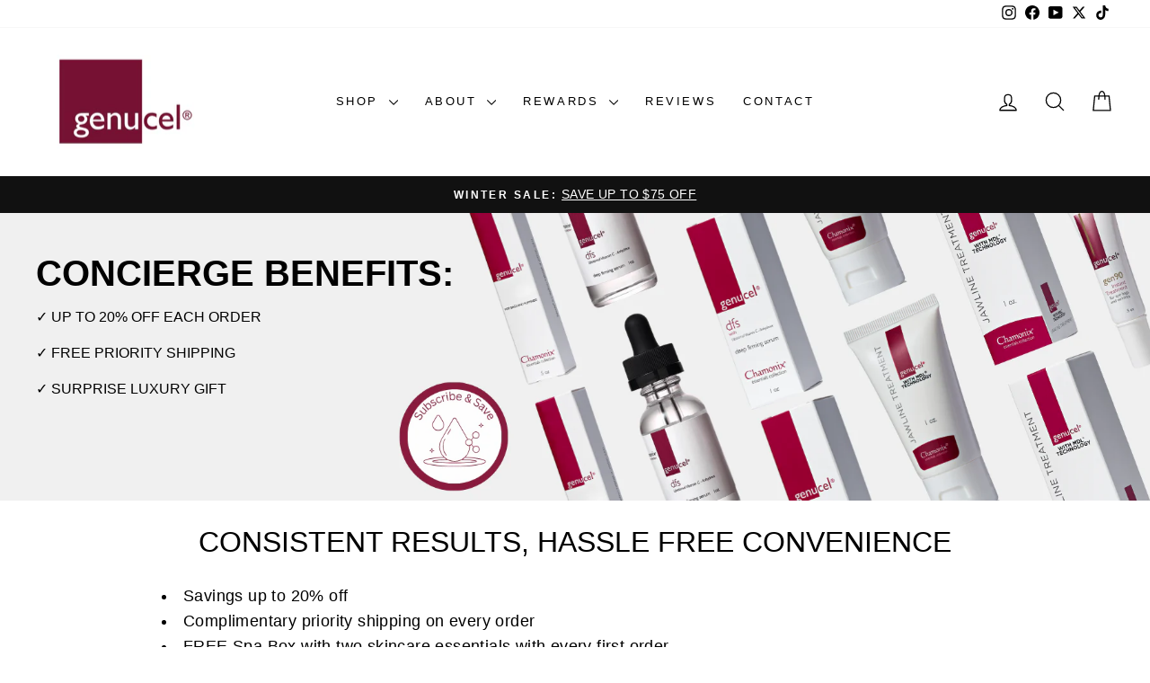

--- FILE ---
content_type: text/html; charset=utf-8
request_url: https://betterskintoday.com/pages/subscribe-save
body_size: 38673
content:
<!doctype html>
<html class="no-js" lang="en" dir="ltr">
<head>
<!--LOOMI SDK-->
<!--DO NOT EDIT-->
<link rel="preconnect"  href="https://live.visually-io.com/" crossorigin data-em-disable>
<link rel="dns-prefetch" href="https://live.visually-io.com/" data-em-disable>
<script>
    (()=> {
        const env = 2;
        var store = "chamonix-skin-care.myshopify.com";
        var alias = store.replace(".myshopify.com", "").replaceAll("-", "_").toUpperCase();
        var jitsuKey =  "js.51945504959";
        window.loomi_ctx = {...(window.loomi_ctx || {}),storeAlias:alias,jitsuKey,env};
        
        
    
	
    })()
</script>
<link href="https://live.visually-io.com/cf/CHAMONIX_SKIN_CARE.js?k=js.51945504959&e=2&s=CHAMONIX_SKIN_CARE" rel="preload" as="script" data-em-disable>
<link href="https://live.visually-io.com/cf/CHAMONIX_SKIN_CARE.js?k=js.51945504959&e=2&s=CHAMONIX_SKIN_CARE" rel="preload" as="script" data-em-disable>
<link href="https://assets.visually.io/widgets/vsly-preact.min.js" rel="preload" as="script" data-em-disable>
<script data-vsly="preact2" type="text/javascript" src="https://assets.visually.io/widgets/vsly-preact.min.js" data-em-disable></script>
<script type="text/javascript" src="https://live.visually-io.com/cf/CHAMONIX_SKIN_CARE.js" data-em-disable></script>
<script type="text/javascript" src="https://live.visually-io.com/v/visually.js" data-em-disable></script>
<script defer type="text/javascript" src="https://live.visually-io.com/v/visually-a.js" data-em-disable></script>
<!--LOOMI SDK-->


  <style>
    #preview-bar-iframe {
      display: none !important;
    }
  </style>

    
    
    
    
    
      
      
    
  
  <meta charset="utf-8">
  <meta http-equiv="X-UA-Compatible" content="IE=edge,chrome=1">
  <meta name="viewport" content="width=device-width,initial-scale=1">
  <meta name="theme-color" content="#8b1d41">
  <link rel="canonical" href="https://betterskintoday.com/pages/subscribe-save">
  <link rel="preconnect" href="https://cdn.shopify.com" crossorigin>
  <link rel="preconnect" href="https://fonts.shopifycdn.com" crossorigin>
  <link rel="dns-prefetch" href="https://productreviews.shopifycdn.com">
  <link rel="dns-prefetch" href="https://ajax.googleapis.com">
  <link rel="dns-prefetch" href="https://maps.googleapis.com">
  <link rel="dns-prefetch" href="https://maps.gstatic.com">
  <!--         
<script>
    (function(w,d,t,r,u)
    {
        var f,n,i;
        w[u]=w[u]||[],f=function()
        {
            var o={ti:"187199532", enableAutoSpaTracking: true};
            o.q=w[u],w[u]=new UET(o),w[u].push("pageLoad")
        },
        n=d.createElement(t),n.src=r,n.async=1,n.onload=n.onreadystatechange=function()
        {
            var s=this.readyState;
            s&&s!=="loaded"&&s!=="complete"||(f(),n.onload=n.onreadystatechange=null)
        },
        i=d.getElementsByTagName(t)[0],i.parentNode.insertBefore(n,i)
    })
    (window,document,"script","//bat.bing.com/bat.js","uetq");
</script>
  --><link rel="shortcut icon" href="//betterskintoday.com/cdn/shop/files/genucel_logo_favicon_32x32.png?v=1750780207" type="image/png" /><title>Chamonix Subscribe &amp; Save
&ndash; Chamonix Skin Care
</title>
<meta property="og:site_name" content="Chamonix Skin Care">
  <meta property="og:url" content="https://betterskintoday.com/pages/subscribe-save">
  <meta property="og:title" content="Chamonix Subscribe &amp; Save">
  <meta property="og:type" content="website">
  <meta property="og:description" content="Clean, natural skin care designed and formulated by a pharmacist.  Nourish your skin with the purest ingredients in the silkiest and smoothest to the touch skin care in the world."><meta property="og:image" content="http://betterskintoday.com/cdn/shop/files/Genucel_Logo_1200x628_8c2176d6-c48e-4477-a333-f7e781c1e9b2.jpg?v=1750780351">
    <meta property="og:image:secure_url" content="https://betterskintoday.com/cdn/shop/files/Genucel_Logo_1200x628_8c2176d6-c48e-4477-a333-f7e781c1e9b2.jpg?v=1750780351">
    <meta property="og:image:width" content="1200">
    <meta property="og:image:height" content="628"><meta name="twitter:site" content="@genucel">
  <meta name="twitter:card" content="summary_large_image">
  <meta name="twitter:title" content="Chamonix Subscribe &amp; Save">
  <meta name="twitter:description" content="Clean, natural skin care designed and formulated by a pharmacist.  Nourish your skin with the purest ingredients in the silkiest and smoothest to the touch skin care in the world.">
<style data-shopify>
  

  
  
  
</style><link href="//betterskintoday.com/cdn/shop/t/183/assets/theme.css?v=507035138183743471748971281" rel="stylesheet" type="text/css" media="all" />
  <link href="//betterskintoday.com/cdn/shop/t/183/assets/base.css?v=55938267697397974971747006577" rel="stylesheet" type="text/css" media="all" />
  <link href="//betterskintoday.com/cdn/shop/t/183/assets/custom.css?v=25756065501502372021747006579" rel="stylesheet" type="text/css" media="all" />
<style data-shopify>:root {
    --typeHeaderPrimary: "system_ui";
    --typeHeaderFallback: -apple-system, 'Segoe UI', Roboto, 'Helvetica Neue', 'Noto Sans', 'Liberation Sans', Arial, sans-serif, 'Apple Color Emoji', 'Segoe UI Emoji', 'Segoe UI Symbol', 'Noto Color Emoji';
    --typeHeaderSize: 38px;
    --typeHeaderWeight: 400;
    --typeHeaderLineHeight: 1;
    --typeHeaderSpacing: 0.0em;

    --typeBasePrimary:"system_ui";
    --typeBaseFallback:-apple-system, 'Segoe UI', Roboto, 'Helvetica Neue', 'Noto Sans', 'Liberation Sans', Arial, sans-serif, 'Apple Color Emoji', 'Segoe UI Emoji', 'Segoe UI Symbol', 'Noto Color Emoji';
    --typeBaseSize: 16px;
    --typeBaseWeight: 400;
    --typeBaseSpacing: 0.025em;
    --typeBaseLineHeight: 1.6;
    --typeBaselineHeightMinus01: 1.5;

    --typeCollectionTitle: 18px;

    --iconWeight: 3px;
    --iconLinecaps: round;

    
        --buttonRadius: 3px;
    

    --colorGridOverlayOpacity: 0.1;
    }

    .placeholder-content {
    background-image: linear-gradient(100deg, #ffffff 40%, #f7f7f7 63%, #ffffff 79%);
    }</style><script>
    document.documentElement.className = document.documentElement.className.replace('no-js', 'js');

    window.theme = window.theme || {};
    theme.routes = {
      home: "/",
      cart: "/cart.js",
      cartPage: "/cart",
      cartAdd: "/cart/add.js",
      cartChange: "/cart/change.js",
      search: "/search",
      predictive_url: "/search/suggest"
    };
    theme.strings = {
      soldOut: "Sold Out",
      unavailable: "Unavailable",
      inStockLabel: "In stock, ready to ship",
      oneStockLabel: "Low stock - [count] item left",
      otherStockLabel: "Low stock - [count] items left",
      willNotShipUntil: "Ready to ship [date]",
      willBeInStockAfter: "Back in stock [date]",
      waitingForStock: "Inventory on the way",
      savePrice: "Save [saved_amount]",
      cartEmpty: "Your cart is currently empty.",
      cartTermsConfirmation: "You must agree with the terms and conditions of sales to check out",
      searchCollections: "Collections",
      searchPages: "Pages",
      searchArticles: "Articles",
      productFrom: "from ",
      maxQuantity: "You can only have [quantity] of [title] in your cart."
    };
    theme.settings = {
      cartType: "page",
      isCustomerTemplate: false,
      moneyFormat: "${{amount}}",
      saveType: "percent",
      productImageSize: "square",
      productImageCover: false,
      predictiveSearch: false,
      predictiveSearchType: null,
      predictiveSearchVendor: false,
      predictiveSearchPrice: false,
      quickView: true,
      themeName: 'Impulse',
      themeVersion: "7.3.3"
    };
  </script>

  <script>
  const boostSDAssetFileURL = "\/\/betterskintoday.com\/cdn\/shop\/t\/183\/assets\/boost_sd_assets_file_url.gif?v=12588";
  window.boostSDAssetFileURL = boostSDAssetFileURL;

  if (window.boostSDAppConfig) {
    window.boostSDAppConfig.generalSettings.custom_js_asset_url = "//betterskintoday.com/cdn/shop/t/183/assets/boost-sd-custom.js?v=76893562963004349281747006578";
    window.boostSDAppConfig.generalSettings.custom_css_asset_url = "//betterskintoday.com/cdn/shop/t/183/assets/boost-sd-custom.css?v=17589933972128429221747006577";
  }

  
</script>

    <script>window.performance && window.performance.mark && window.performance.mark('shopify.content_for_header.start');</script><meta name="facebook-domain-verification" content="139il2ukbo51xij5xgclvgze9dyvnj">
<meta name="facebook-domain-verification" content="7z15y9a31oainij8mhs7fa9yv61pdg">
<meta id="shopify-digital-wallet" name="shopify-digital-wallet" content="/51945504959/digital_wallets/dialog">
<meta name="shopify-checkout-api-token" content="52b1caff16031fdaaead8ce37a5e87e3">
<meta id="in-context-paypal-metadata" data-shop-id="51945504959" data-venmo-supported="true" data-environment="production" data-locale="en_US" data-paypal-v4="true" data-currency="USD">
<script async="async" src="/checkouts/internal/preloads.js?locale=en-US"></script>
<link rel="preconnect" href="https://shop.app" crossorigin="anonymous">
<script async="async" src="https://shop.app/checkouts/internal/preloads.js?locale=en-US&shop_id=51945504959" crossorigin="anonymous"></script>
<script id="apple-pay-shop-capabilities" type="application/json">{"shopId":51945504959,"countryCode":"US","currencyCode":"USD","merchantCapabilities":["supports3DS"],"merchantId":"gid:\/\/shopify\/Shop\/51945504959","merchantName":"Chamonix Skin Care","requiredBillingContactFields":["postalAddress","email","phone"],"requiredShippingContactFields":["postalAddress","email","phone"],"shippingType":"shipping","supportedNetworks":["visa","masterCard","amex","discover"],"total":{"type":"pending","label":"Chamonix Skin Care","amount":"1.00"},"shopifyPaymentsEnabled":true,"supportsSubscriptions":true}</script>
<script id="shopify-features" type="application/json">{"accessToken":"52b1caff16031fdaaead8ce37a5e87e3","betas":["rich-media-storefront-analytics"],"domain":"betterskintoday.com","predictiveSearch":true,"shopId":51945504959,"locale":"en"}</script>
<script>var Shopify = Shopify || {};
Shopify.shop = "chamonix-skin-care.myshopify.com";
Shopify.locale = "en";
Shopify.currency = {"active":"USD","rate":"1.0"};
Shopify.country = "US";
Shopify.theme = {"name":"Live ","id":142583595199,"schema_name":"Impulse","schema_version":"7.3.3","theme_store_id":null,"role":"main"};
Shopify.theme.handle = "null";
Shopify.theme.style = {"id":null,"handle":null};
Shopify.cdnHost = "betterskintoday.com/cdn";
Shopify.routes = Shopify.routes || {};
Shopify.routes.root = "/";</script>
<script type="module">!function(o){(o.Shopify=o.Shopify||{}).modules=!0}(window);</script>
<script>!function(o){function n(){var o=[];function n(){o.push(Array.prototype.slice.apply(arguments))}return n.q=o,n}var t=o.Shopify=o.Shopify||{};t.loadFeatures=n(),t.autoloadFeatures=n()}(window);</script>
<script>
  window.ShopifyPay = window.ShopifyPay || {};
  window.ShopifyPay.apiHost = "shop.app\/pay";
  window.ShopifyPay.redirectState = null;
</script>
<script id="shop-js-analytics" type="application/json">{"pageType":"page"}</script>
<script defer="defer" async type="module" src="//betterskintoday.com/cdn/shopifycloud/shop-js/modules/v2/client.init-shop-cart-sync_C5BV16lS.en.esm.js"></script>
<script defer="defer" async type="module" src="//betterskintoday.com/cdn/shopifycloud/shop-js/modules/v2/chunk.common_CygWptCX.esm.js"></script>
<script type="module">
  await import("//betterskintoday.com/cdn/shopifycloud/shop-js/modules/v2/client.init-shop-cart-sync_C5BV16lS.en.esm.js");
await import("//betterskintoday.com/cdn/shopifycloud/shop-js/modules/v2/chunk.common_CygWptCX.esm.js");

  window.Shopify.SignInWithShop?.initShopCartSync?.({"fedCMEnabled":true,"windoidEnabled":true});

</script>
<script>
  window.Shopify = window.Shopify || {};
  if (!window.Shopify.featureAssets) window.Shopify.featureAssets = {};
  window.Shopify.featureAssets['shop-js'] = {"shop-cart-sync":["modules/v2/client.shop-cart-sync_ZFArdW7E.en.esm.js","modules/v2/chunk.common_CygWptCX.esm.js"],"init-fed-cm":["modules/v2/client.init-fed-cm_CmiC4vf6.en.esm.js","modules/v2/chunk.common_CygWptCX.esm.js"],"shop-button":["modules/v2/client.shop-button_tlx5R9nI.en.esm.js","modules/v2/chunk.common_CygWptCX.esm.js"],"shop-cash-offers":["modules/v2/client.shop-cash-offers_DOA2yAJr.en.esm.js","modules/v2/chunk.common_CygWptCX.esm.js","modules/v2/chunk.modal_D71HUcav.esm.js"],"init-windoid":["modules/v2/client.init-windoid_sURxWdc1.en.esm.js","modules/v2/chunk.common_CygWptCX.esm.js"],"shop-toast-manager":["modules/v2/client.shop-toast-manager_ClPi3nE9.en.esm.js","modules/v2/chunk.common_CygWptCX.esm.js"],"init-shop-email-lookup-coordinator":["modules/v2/client.init-shop-email-lookup-coordinator_B8hsDcYM.en.esm.js","modules/v2/chunk.common_CygWptCX.esm.js"],"init-shop-cart-sync":["modules/v2/client.init-shop-cart-sync_C5BV16lS.en.esm.js","modules/v2/chunk.common_CygWptCX.esm.js"],"avatar":["modules/v2/client.avatar_BTnouDA3.en.esm.js"],"pay-button":["modules/v2/client.pay-button_FdsNuTd3.en.esm.js","modules/v2/chunk.common_CygWptCX.esm.js"],"init-customer-accounts":["modules/v2/client.init-customer-accounts_DxDtT_ad.en.esm.js","modules/v2/client.shop-login-button_C5VAVYt1.en.esm.js","modules/v2/chunk.common_CygWptCX.esm.js","modules/v2/chunk.modal_D71HUcav.esm.js"],"init-shop-for-new-customer-accounts":["modules/v2/client.init-shop-for-new-customer-accounts_ChsxoAhi.en.esm.js","modules/v2/client.shop-login-button_C5VAVYt1.en.esm.js","modules/v2/chunk.common_CygWptCX.esm.js","modules/v2/chunk.modal_D71HUcav.esm.js"],"shop-login-button":["modules/v2/client.shop-login-button_C5VAVYt1.en.esm.js","modules/v2/chunk.common_CygWptCX.esm.js","modules/v2/chunk.modal_D71HUcav.esm.js"],"init-customer-accounts-sign-up":["modules/v2/client.init-customer-accounts-sign-up_CPSyQ0Tj.en.esm.js","modules/v2/client.shop-login-button_C5VAVYt1.en.esm.js","modules/v2/chunk.common_CygWptCX.esm.js","modules/v2/chunk.modal_D71HUcav.esm.js"],"shop-follow-button":["modules/v2/client.shop-follow-button_Cva4Ekp9.en.esm.js","modules/v2/chunk.common_CygWptCX.esm.js","modules/v2/chunk.modal_D71HUcav.esm.js"],"checkout-modal":["modules/v2/client.checkout-modal_BPM8l0SH.en.esm.js","modules/v2/chunk.common_CygWptCX.esm.js","modules/v2/chunk.modal_D71HUcav.esm.js"],"lead-capture":["modules/v2/client.lead-capture_Bi8yE_yS.en.esm.js","modules/v2/chunk.common_CygWptCX.esm.js","modules/v2/chunk.modal_D71HUcav.esm.js"],"shop-login":["modules/v2/client.shop-login_D6lNrXab.en.esm.js","modules/v2/chunk.common_CygWptCX.esm.js","modules/v2/chunk.modal_D71HUcav.esm.js"],"payment-terms":["modules/v2/client.payment-terms_CZxnsJam.en.esm.js","modules/v2/chunk.common_CygWptCX.esm.js","modules/v2/chunk.modal_D71HUcav.esm.js"]};
</script>
<script>(function() {
  var isLoaded = false;
  function asyncLoad() {
    if (isLoaded) return;
    isLoaded = true;
    var urls = ["\/\/staticw2.yotpo.com\/JN11tSJ1IO1H5w8dl2QQaXT7vShGzF2tOubYP3HG\/widget.js?shop=chamonix-skin-care.myshopify.com","https:\/\/cdn-app.sealsubscriptions.com\/shopify\/public\/js\/sealsubscriptions.js?shop=chamonix-skin-care.myshopify.com","https:\/\/cdn-loyalty.yotpo.com\/loader\/BfTAg5zxIGaze1xi9nihuA.js?shop=chamonix-skin-care.myshopify.com","https:\/\/design-packs.herokuapp.com\/design_packs_file.js?shop=chamonix-skin-care.myshopify.com","https:\/\/stack-discounts.merchantyard.com\/js\/integrations\/script.js?v=9849\u0026shop=chamonix-skin-care.myshopify.com"];
    for (var i = 0; i < urls.length; i++) {
      var s = document.createElement('script');
      s.type = 'text/javascript';
      s.async = true;
      s.src = urls[i];
      var x = document.getElementsByTagName('script')[0];
      x.parentNode.insertBefore(s, x);
    }
  };
  if(window.attachEvent) {
    window.attachEvent('onload', asyncLoad);
  } else {
    window.addEventListener('load', asyncLoad, false);
  }
})();</script>
<script id="__st">var __st={"a":51945504959,"offset":-18000,"reqid":"85cc9d8c-a44e-479e-816b-7b697b4e9bce-1768827352","pageurl":"betterskintoday.com\/pages\/subscribe-save","s":"pages-90690846911","u":"b4405b55a7e9","p":"page","rtyp":"page","rid":90690846911};</script>
<script>window.ShopifyPaypalV4VisibilityTracking = true;</script>
<script id="captcha-bootstrap">!function(){'use strict';const t='contact',e='account',n='new_comment',o=[[t,t],['blogs',n],['comments',n],[t,'customer']],c=[[e,'customer_login'],[e,'guest_login'],[e,'recover_customer_password'],[e,'create_customer']],r=t=>t.map((([t,e])=>`form[action*='/${t}']:not([data-nocaptcha='true']) input[name='form_type'][value='${e}']`)).join(','),a=t=>()=>t?[...document.querySelectorAll(t)].map((t=>t.form)):[];function s(){const t=[...o],e=r(t);return a(e)}const i='password',u='form_key',d=['recaptcha-v3-token','g-recaptcha-response','h-captcha-response',i],f=()=>{try{return window.sessionStorage}catch{return}},m='__shopify_v',_=t=>t.elements[u];function p(t,e,n=!1){try{const o=window.sessionStorage,c=JSON.parse(o.getItem(e)),{data:r}=function(t){const{data:e,action:n}=t;return t[m]||n?{data:e,action:n}:{data:t,action:n}}(c);for(const[e,n]of Object.entries(r))t.elements[e]&&(t.elements[e].value=n);n&&o.removeItem(e)}catch(o){console.error('form repopulation failed',{error:o})}}const l='form_type',E='cptcha';function T(t){t.dataset[E]=!0}const w=window,h=w.document,L='Shopify',v='ce_forms',y='captcha';let A=!1;((t,e)=>{const n=(g='f06e6c50-85a8-45c8-87d0-21a2b65856fe',I='https://cdn.shopify.com/shopifycloud/storefront-forms-hcaptcha/ce_storefront_forms_captcha_hcaptcha.v1.5.2.iife.js',D={infoText:'Protected by hCaptcha',privacyText:'Privacy',termsText:'Terms'},(t,e,n)=>{const o=w[L][v],c=o.bindForm;if(c)return c(t,g,e,D).then(n);var r;o.q.push([[t,g,e,D],n]),r=I,A||(h.body.append(Object.assign(h.createElement('script'),{id:'captcha-provider',async:!0,src:r})),A=!0)});var g,I,D;w[L]=w[L]||{},w[L][v]=w[L][v]||{},w[L][v].q=[],w[L][y]=w[L][y]||{},w[L][y].protect=function(t,e){n(t,void 0,e),T(t)},Object.freeze(w[L][y]),function(t,e,n,w,h,L){const[v,y,A,g]=function(t,e,n){const i=e?o:[],u=t?c:[],d=[...i,...u],f=r(d),m=r(i),_=r(d.filter((([t,e])=>n.includes(e))));return[a(f),a(m),a(_),s()]}(w,h,L),I=t=>{const e=t.target;return e instanceof HTMLFormElement?e:e&&e.form},D=t=>v().includes(t);t.addEventListener('submit',(t=>{const e=I(t);if(!e)return;const n=D(e)&&!e.dataset.hcaptchaBound&&!e.dataset.recaptchaBound,o=_(e),c=g().includes(e)&&(!o||!o.value);(n||c)&&t.preventDefault(),c&&!n&&(function(t){try{if(!f())return;!function(t){const e=f();if(!e)return;const n=_(t);if(!n)return;const o=n.value;o&&e.removeItem(o)}(t);const e=Array.from(Array(32),(()=>Math.random().toString(36)[2])).join('');!function(t,e){_(t)||t.append(Object.assign(document.createElement('input'),{type:'hidden',name:u})),t.elements[u].value=e}(t,e),function(t,e){const n=f();if(!n)return;const o=[...t.querySelectorAll(`input[type='${i}']`)].map((({name:t})=>t)),c=[...d,...o],r={};for(const[a,s]of new FormData(t).entries())c.includes(a)||(r[a]=s);n.setItem(e,JSON.stringify({[m]:1,action:t.action,data:r}))}(t,e)}catch(e){console.error('failed to persist form',e)}}(e),e.submit())}));const S=(t,e)=>{t&&!t.dataset[E]&&(n(t,e.some((e=>e===t))),T(t))};for(const o of['focusin','change'])t.addEventListener(o,(t=>{const e=I(t);D(e)&&S(e,y())}));const B=e.get('form_key'),M=e.get(l),P=B&&M;t.addEventListener('DOMContentLoaded',(()=>{const t=y();if(P)for(const e of t)e.elements[l].value===M&&p(e,B);[...new Set([...A(),...v().filter((t=>'true'===t.dataset.shopifyCaptcha))])].forEach((e=>S(e,t)))}))}(h,new URLSearchParams(w.location.search),n,t,e,['guest_login'])})(!0,!0)}();</script>
<script integrity="sha256-4kQ18oKyAcykRKYeNunJcIwy7WH5gtpwJnB7kiuLZ1E=" data-source-attribution="shopify.loadfeatures" defer="defer" src="//betterskintoday.com/cdn/shopifycloud/storefront/assets/storefront/load_feature-a0a9edcb.js" crossorigin="anonymous"></script>
<script crossorigin="anonymous" defer="defer" src="//betterskintoday.com/cdn/shopifycloud/storefront/assets/shopify_pay/storefront-65b4c6d7.js?v=20250812"></script>
<script data-source-attribution="shopify.dynamic_checkout.dynamic.init">var Shopify=Shopify||{};Shopify.PaymentButton=Shopify.PaymentButton||{isStorefrontPortableWallets:!0,init:function(){window.Shopify.PaymentButton.init=function(){};var t=document.createElement("script");t.src="https://betterskintoday.com/cdn/shopifycloud/portable-wallets/latest/portable-wallets.en.js",t.type="module",document.head.appendChild(t)}};
</script>
<script data-source-attribution="shopify.dynamic_checkout.buyer_consent">
  function portableWalletsHideBuyerConsent(e){var t=document.getElementById("shopify-buyer-consent"),n=document.getElementById("shopify-subscription-policy-button");t&&n&&(t.classList.add("hidden"),t.setAttribute("aria-hidden","true"),n.removeEventListener("click",e))}function portableWalletsShowBuyerConsent(e){var t=document.getElementById("shopify-buyer-consent"),n=document.getElementById("shopify-subscription-policy-button");t&&n&&(t.classList.remove("hidden"),t.removeAttribute("aria-hidden"),n.addEventListener("click",e))}window.Shopify?.PaymentButton&&(window.Shopify.PaymentButton.hideBuyerConsent=portableWalletsHideBuyerConsent,window.Shopify.PaymentButton.showBuyerConsent=portableWalletsShowBuyerConsent);
</script>
<script data-source-attribution="shopify.dynamic_checkout.cart.bootstrap">document.addEventListener("DOMContentLoaded",(function(){function t(){return document.querySelector("shopify-accelerated-checkout-cart, shopify-accelerated-checkout")}if(t())Shopify.PaymentButton.init();else{new MutationObserver((function(e,n){t()&&(Shopify.PaymentButton.init(),n.disconnect())})).observe(document.body,{childList:!0,subtree:!0})}}));
</script>
<script id='scb4127' type='text/javascript' async='' src='https://betterskintoday.com/cdn/shopifycloud/privacy-banner/storefront-banner.js'></script><link id="shopify-accelerated-checkout-styles" rel="stylesheet" media="screen" href="https://betterskintoday.com/cdn/shopifycloud/portable-wallets/latest/accelerated-checkout-backwards-compat.css" crossorigin="anonymous">
<style id="shopify-accelerated-checkout-cart">
        #shopify-buyer-consent {
  margin-top: 1em;
  display: inline-block;
  width: 100%;
}

#shopify-buyer-consent.hidden {
  display: none;
}

#shopify-subscription-policy-button {
  background: none;
  border: none;
  padding: 0;
  text-decoration: underline;
  font-size: inherit;
  cursor: pointer;
}

#shopify-subscription-policy-button::before {
  box-shadow: none;
}

      </style>

<script>window.performance && window.performance.mark && window.performance.mark('shopify.content_for_header.end');</script>

  <script src="//betterskintoday.com/cdn/shop/t/183/assets/vendor-scripts-v11.js" defer="defer"></script><script src="//betterskintoday.com/cdn/shop/t/183/assets/theme.js?v=182433695832478778321747006584" defer="defer"></script>
  <script src="//betterskintoday.com/cdn/shop/t/183/assets/custom.js?v=172747878228231281071747006580" defer="defer"></script>

  <!-- "snippets/shogun-head.liquid" was not rendered, the associated app was uninstalled -->

  <meta name="facebook-domain-verification" content="gslywklh9k7lagcxy4jyiswri2k3sl" />  
  
<link rel="preload" href="//betterskintoday.com/cdn/shop/t/183/assets/design-pack-styles.css?v=173712910775263944171747006580" as="style">
<link href="//betterskintoday.com/cdn/shop/t/183/assets/design-pack-styles.css?v=173712910775263944171747006580" rel="stylesheet" type="text/css" media="all" /> 
<!-- BEGIN app block: shopify://apps/seal-subscriptions/blocks/subscription-script-append/13b25004-a140-4ab7-b5fe-29918f759699 --><script defer="defer">
	/**	SealSubs loader,version number: 2.0 */
	(function(){
		var loadScript=function(a,b){var c=document.createElement("script");c.setAttribute("defer", "defer");c.type="text/javascript",c.readyState?c.onreadystatechange=function(){("loaded"==c.readyState||"complete"==c.readyState)&&(c.onreadystatechange=null,b())}:c.onload=function(){b()},c.src=a,document.getElementsByTagName("head")[0].appendChild(c)};
		// Set variable to prevent the other loader from requesting the same resources
		window.seal_subs_app_block_loader = true;
		appendScriptUrl('chamonix-skin-care.myshopify.com');

		// get script url and append timestamp of last change
		function appendScriptUrl(shop) {
			var timeStamp = Math.floor(Date.now() / (1000*1*1));
			var timestampUrl = 'https://app.sealsubscriptions.com/shopify/public/status/shop/'+shop+'.js?'+timeStamp;
			loadScript(timestampUrl, function() {
				// append app script
				if (typeof sealsubscriptions_settings_updated == 'undefined') {
					sealsubscriptions_settings_updated = 'default-by-script';
				}
				var scriptUrl = "https://cdn-app.sealsubscriptions.com/shopify/public/js/sealsubscriptions-main.js?shop="+shop+"&"+sealsubscriptions_settings_updated;
				loadScript(scriptUrl, function(){});
			});
		}
	})();

	var SealSubsScriptAppended = true;
	
</script>

<!-- END app block --><!-- BEGIN app block: shopify://apps/yotpo-product-reviews/blocks/settings/eb7dfd7d-db44-4334-bc49-c893b51b36cf -->


  <script type="text/javascript" src="https://cdn-widgetsrepository.yotpo.com/v1/loader/JN11tSJ1IO1H5w8dl2QQaXT7vShGzF2tOubYP3HG?languageCode=en" async></script>



  
<!-- END app block --><!-- BEGIN app block: shopify://apps/eg-auto-add-to-cart/blocks/app-embed/0f7d4f74-1e89-4820-aec4-6564d7e535d2 -->










  
    <script
      async
      type="text/javascript"
      src="https://cdn.506.io/eg/script.js?shop=chamonix-skin-care.myshopify.com&v=7"
    ></script>
  



  <meta id="easygift-shop" itemid="c2hvcF8kXzE3Njg4MjczNTI=" content="{&quot;isInstalled&quot;:true,&quot;installedOn&quot;:&quot;2022-08-05T19:47:32.149Z&quot;,&quot;appVersion&quot;:&quot;3.0&quot;,&quot;subscriptionName&quot;:&quot;Unlimited&quot;,&quot;cartAnalytics&quot;:true,&quot;freeTrialEndsOn&quot;:null,&quot;settings&quot;:{&quot;reminderBannerStyle&quot;:{&quot;position&quot;:{&quot;horizontal&quot;:&quot;right&quot;,&quot;vertical&quot;:&quot;bottom&quot;},&quot;primaryColor&quot;:&quot;#000000&quot;,&quot;cssStyles&quot;:&quot;&quot;,&quot;headerText&quot;:&quot;&quot;,&quot;subHeaderText&quot;:&quot;&quot;,&quot;showImage&quot;:false,&quot;imageUrl&quot;:null,&quot;displayAfter&quot;:5,&quot;closingMode&quot;:&quot;doNotAutoClose&quot;,&quot;selfcloseAfter&quot;:5,&quot;reshowBannerAfter&quot;:&quot;everyNewSession&quot;},&quot;addedItemIdentifier&quot;:&quot;_Gifted&quot;,&quot;ignoreOtherAppLineItems&quot;:null,&quot;customVariantsInfoLifetimeMins&quot;:1440,&quot;redirectPath&quot;:null,&quot;ignoreNonStandardCartRequests&quot;:false,&quot;bannerStyle&quot;:{&quot;position&quot;:{&quot;horizontal&quot;:&quot;right&quot;,&quot;vertical&quot;:&quot;bottom&quot;},&quot;primaryColor&quot;:&quot;#000000&quot;,&quot;cssStyles&quot;:null},&quot;themePresetId&quot;:null,&quot;notificationStyle&quot;:{&quot;position&quot;:{&quot;horizontal&quot;:null,&quot;vertical&quot;:null},&quot;primaryColor&quot;:null,&quot;duration&quot;:null,&quot;cssStyles&quot;:null,&quot;hasCustomizations&quot;:false},&quot;fetchCartData&quot;:false,&quot;useLocalStorage&quot;:{&quot;enabled&quot;:false,&quot;expiryMinutes&quot;:null},&quot;popupStyle&quot;:{&quot;closeModalOutsideClick&quot;:true,&quot;priceShowZeroDecimals&quot;:true,&quot;showProductLink&quot;:false,&quot;primaryColor&quot;:null,&quot;secondaryColor&quot;:null,&quot;cssStyles&quot;:null,&quot;hasCustomizations&quot;:false,&quot;addButtonText&quot;:null,&quot;dismissButtonText&quot;:null,&quot;outOfStockButtonText&quot;:null,&quot;imageUrl&quot;:null,&quot;subscriptionLabel&quot;:&quot;Subscription Plan&quot;},&quot;refreshAfterBannerClick&quot;:false,&quot;disableReapplyRules&quot;:false,&quot;disableReloadOnFailedAddition&quot;:false,&quot;autoReloadCartPage&quot;:true,&quot;ajaxRedirectPath&quot;:null,&quot;allowSimultaneousRequests&quot;:false,&quot;applyRulesOnCheckout&quot;:true,&quot;enableCartCtrlOverrides&quot;:true,&quot;customRedirectFromCart&quot;:null,&quot;scriptSettings&quot;:{&quot;branding&quot;:{&quot;show&quot;:false,&quot;removalRequestSent&quot;:null},&quot;productPageRedirection&quot;:{&quot;enabled&quot;:false,&quot;products&quot;:[],&quot;redirectionURL&quot;:&quot;\/&quot;},&quot;debugging&quot;:{&quot;enabled&quot;:false,&quot;enabledOn&quot;:null,&quot;stringifyObj&quot;:false},&quot;customCSS&quot;:null,&quot;delayUpdates&quot;:2000,&quot;decodePayload&quot;:false,&quot;hideAlertsOnFrontend&quot;:false,&quot;removeEGPropertyFromSplitActionLineItems&quot;:false,&quot;fetchProductInfoFromSavedDomain&quot;:false,&quot;enableBuyNowInterceptions&quot;:false,&quot;removeProductsAddedFromExpiredRules&quot;:false,&quot;useFinalPrice&quot;:false,&quot;hideGiftedPropertyText&quot;:false,&quot;fetchCartDataBeforeRequest&quot;:false}},&quot;translations&quot;:null,&quot;defaultLocale&quot;:&quot;en&quot;,&quot;shopDomain&quot;:&quot;betterskintoday.com&quot;}">


<script defer>
  (async function() {
    try {

      const blockVersion = "v3"
      if (blockVersion != "v3") {
        return
      }

      let metaErrorFlag = false;
      if (metaErrorFlag) {
        return
      }

      // Parse metafields as JSON
      const metafields = {"easygift-rule-63f8f35e7bf4ac4ebd253cea":{"schedule":{"enabled":false,"starts":null,"ends":null},"trigger":{"productTags":{"targets":["freegift"],"collectionInfo":{"name":"EG - Free Genucel Beauty Box W\/ Subscription - Product with tags (freegift)","id":357199544511,"gid":"gid:\/\/shopify\/Collection\/357199544511","handle":"eg-free-genucel-beauty-box-w-subscription-product-with-tags-freegift-1"},"sellingPlan":"sellingPlan"},"type":"productTags","minCartValue":null,"hasUpperCartValue":false,"upperCartValue":null,"products":[{"name":"After Shave Balm - Default Title","variantId":42064505340095,"variantGid":"gid:\/\/shopify\/ProductVariant\/42064505340095","productGid":"gid:\/\/shopify\/Product\/7387857911999","handle":"after-shave-balm","sellingPlans":[{"id":"811761855","name":"90 Day Subscription"},{"id":"811729087","name":"60 Day Subscription"},{"id":"811696319","name":"30 Day Subscription"}],"alerts":[],"_id":"66d216ee593aeece15662808"},{"name":"Cristalles Microdermabrasion - 4oz - Four Month Supply","variantId":42061192822975,"variantGid":"gid:\/\/shopify\/ProductVariant\/42061192822975","productGid":"gid:\/\/shopify\/Product\/6164027048127","handle":"cristalles-microdermabrasion","sellingPlans":[{"id":"811761855","name":"90 Day Subscription"},{"id":"811729087","name":"60 Day Subscription"},{"id":"811696319","name":"30 Day Subscription"}],"alerts":[],"_id":"66d216ee593aeece15662809"},{"name":"Cristalles Microdermabrasion - 1oz - Sample Size","variantId":42061192888511,"variantGid":"gid:\/\/shopify\/ProductVariant\/42061192888511","productGid":"gid:\/\/shopify\/Product\/6164027048127","handle":"cristalles-microdermabrasion","sellingPlans":[{"id":"811761855","name":"90 Day Subscription"},{"id":"811729087","name":"60 Day Subscription"},{"id":"811696319","name":"30 Day Subscription"}],"alerts":[],"_id":"66d216ee593aeece1566280a"},{"name":"Deep Firming Serum - 1oz - One Month Supply","variantId":37722290913471,"variantGid":"gid:\/\/shopify\/ProductVariant\/37722290913471","productGid":"gid:\/\/shopify\/Product\/6167072178367","handle":"deep-firming-serum","sellingPlans":[{"id":"811761855","name":"90 Day Subscription"},{"id":"811729087","name":"60 Day Subscription"},{"id":"811696319","name":"30 Day Subscription"}],"alerts":[],"_id":"66d216ee593aeece1566280b"},{"name":"Deep Sea Cleanser - 8oz - One Month Supply","variantId":37721458507967,"variantGid":"gid:\/\/shopify\/ProductVariant\/37721458507967","productGid":"gid:\/\/shopify\/Product\/6166794043583","handle":"deep-sea-cleanser","sellingPlans":[{"id":"811761855","name":"90 Day Subscription"},{"id":"811729087","name":"60 Day Subscription"},{"id":"811696319","name":"30 Day Subscription"}],"alerts":[],"_id":"66d216ee593aeece1566280c"},{"name":"Deep Sea Cleanser - 4oz - Two Week Supply","variantId":41107502366911,"variantGid":"gid:\/\/shopify\/ProductVariant\/41107502366911","productGid":"gid:\/\/shopify\/Product\/6166794043583","handle":"deep-sea-cleanser","sellingPlans":[{"id":"811761855","name":"90 Day Subscription"},{"id":"811729087","name":"60 Day Subscription"},{"id":"811696319","name":"30 Day Subscription"}],"alerts":[],"_id":"66d216ee593aeece1566280d"},{"name":"Detoxifying Mineral Masque with dead sea minerals - Default Title","variantId":37721463292095,"variantGid":"gid:\/\/shopify\/ProductVariant\/37721463292095","productGid":"gid:\/\/shopify\/Product\/6166795878591","handle":"esotique-rf-detoxifying-mineral-masque","sellingPlans":[{"id":"811761855","name":"90 Day Subscription"},{"id":"811729087","name":"60 Day Subscription"},{"id":"811696319","name":"30 Day Subscription"}],"alerts":[],"_id":"66d216ee593aeece1566280e"},{"name":"Esotique-RF Revitalizing Face Crème - 1oz - One Month Supply","variantId":37722047611071,"variantGid":"gid:\/\/shopify\/ProductVariant\/37722047611071","productGid":"gid:\/\/shopify\/Product\/6166925574335","handle":"esotique-rf-revitalizing-face-creme","sellingPlans":[{"id":"811761855","name":"90 Day Subscription"},{"id":"811729087","name":"60 Day Subscription"},{"id":"811696319","name":"30 Day Subscription"}],"alerts":[],"_id":"66d216ee593aeece1566280f"},{"name":"Esotique-RF with Matrixyl - 2oz - One Month Supply","variantId":37722267451583,"variantGid":"gid:\/\/shopify\/ProductVariant\/37722267451583","productGid":"gid:\/\/shopify\/Product\/6167068999871","handle":"esotique-rf-with-matrixyl","sellingPlans":[{"id":"811761855","name":"90 Day Subscription"},{"id":"811729087","name":"60 Day Subscription"},{"id":"811696319","name":"30 Day Subscription"}],"alerts":[],"_id":"66d216ee593aeece15662810"},{"name":"Esotique-RF with Matrixyl - 4oz - One Month Supply","variantId":37722267484351,"variantGid":"gid:\/\/shopify\/ProductVariant\/37722267484351","productGid":"gid:\/\/shopify\/Product\/6167068999871","handle":"esotique-rf-with-matrixyl","sellingPlans":[{"id":"811761855","name":"90 Day Subscription"},{"id":"811729087","name":"60 Day Subscription"},{"id":"811696319","name":"30 Day Subscription"}],"alerts":[],"_id":"66d216ee593aeece15662811"},{"name":"gen90 Instant Treatment for eye bags and wrinkles - .5oz - One Month Supply","variantId":37714660982975,"variantGid":"gid:\/\/shopify\/ProductVariant\/37714660982975","productGid":"gid:\/\/shopify\/Product\/6163712278719","handle":"new-gen90-instant-treatment-for-under-eye-bags","sellingPlans":[{"id":"811761855","name":"90 Day Subscription"},{"id":"811729087","name":"60 Day Subscription"},{"id":"811696319","name":"30 Day Subscription"}],"alerts":[],"_id":"66d216ee593aeece15662812"},{"name":"genucel Anti-Aging Primer - 2oz - One Month Supply","variantId":41867464605887,"variantGid":"gid:\/\/shopify\/ProductVariant\/41867464605887","productGid":"gid:\/\/shopify\/Product\/6149824184511","handle":"new-genucel-anti-aging-primer","sellingPlans":[{"id":"811761855","name":"90 Day Subscription"},{"id":"811729087","name":"60 Day Subscription"},{"id":"811696319","name":"30 Day Subscription"}],"alerts":[],"_id":"66d216ee593aeece15662813"},{"name":"genucel Dark Circle Treatment - 1oz - One Month Supply","variantId":37714215796927,"variantGid":"gid:\/\/shopify\/ProductVariant\/37714215796927","productGid":"gid:\/\/shopify\/Product\/6163479789759","handle":"genucel-dark-circle-treatment","sellingPlans":[{"id":"811761855","name":"90 Day Subscription"},{"id":"811729087","name":"60 Day Subscription"},{"id":"811696319","name":"30 Day Subscription"}],"alerts":[],"_id":"66d216ee593aeece15662814"},{"name":"Dark Spot Corrector with Lumiskin® - Default Title","variantId":37714812993727,"variantGid":"gid:\/\/shopify\/ProductVariant\/37714812993727","productGid":"gid:\/\/shopify\/Product\/6163851477183","handle":"genucel-dark-spot-corrector","sellingPlans":[{"id":"811761855","name":"90 Day Subscription"},{"id":"811729087","name":"60 Day Subscription"},{"id":"811696319","name":"30 Day Subscription"}],"alerts":[],"_id":"66d216ee593aeece15662815"},{"name":"Deep Firming Serum (DFS) - 1oz - One Month Supply","variantId":37722104889535,"variantGid":"gid:\/\/shopify\/ProductVariant\/37722104889535","productGid":"gid:\/\/shopify\/Product\/6167018209471","handle":"genucel-deep-firming-serum-dfs","sellingPlans":[{"id":"811761855","name":"90 Day Subscription"},{"id":"811729087","name":"60 Day Subscription"},{"id":"811696319","name":"30 Day Subscription"}],"alerts":[],"_id":"66d216ee593aeece15662816"},{"name":"Genucel Eyelid Treatment - .5oz - One Month Supply","variantId":37697045758143,"variantGid":"gid:\/\/shopify\/ProductVariant\/37697045758143","productGid":"gid:\/\/shopify\/Product\/6154780704959","handle":"new-genucel-eyelid-treatment","sellingPlans":[{"id":"811761855","name":"90 Day Subscription"},{"id":"811729087","name":"60 Day Subscription"},{"id":"811696319","name":"30 Day Subscription"}],"alerts":[],"_id":"66d216ee593aeece15662817"},{"name":"genucel Face Serum for Laugh \u0026 Mouth Lines - Default Title","variantId":41867470209215,"variantGid":"gid:\/\/shopify\/ProductVariant\/41867470209215","productGid":"gid:\/\/shopify\/Product\/6150671007935","handle":"new-genucel-face-serum-for-laugh-lines-mouth-lines","sellingPlans":[{"id":"811761855","name":"90 Day Subscription"},{"id":"811729087","name":"60 Day Subscription"},{"id":"811696319","name":"30 Day Subscription"}],"alerts":[],"_id":"66d216ee593aeece15662818"},{"name":"genucel Immediate Effects - .65oz - One Month Supply","variantId":37722238386367,"variantGid":"gid:\/\/shopify\/ProductVariant\/37722238386367","productGid":"gid:\/\/shopify\/Product\/6167064477887","handle":"genucel-immediate-effects","sellingPlans":[{"id":"811761855","name":"90 Day Subscription"},{"id":"811729087","name":"60 Day Subscription"},{"id":"811696319","name":"30 Day Subscription"}],"alerts":[],"_id":"66d216ee593aeece15662819"},{"name":"Genucel Immediate Effects 2 - .5oz - One Month Supply","variantId":41867472535743,"variantGid":"gid:\/\/shopify\/ProductVariant\/41867472535743","productGid":"gid:\/\/shopify\/Product\/6150568837311","handle":"new-genucel-immediate-effects-2","sellingPlans":[{"id":"811761855","name":"90 Day Subscription"},{"id":"811729087","name":"60 Day Subscription"},{"id":"811696319","name":"30 Day Subscription"}],"alerts":[],"_id":"66d216ee593aeece1566281a"},{"name":"Jawline Treatment with MDL Technology® - 1oz - One Month Supply","variantId":37696520749247,"variantGid":"gid:\/\/shopify\/ProductVariant\/37696520749247","productGid":"gid:\/\/shopify\/Product\/6154337321151","handle":"new-genucel-jawline-treatment-with-mdl-technology","sellingPlans":[{"id":"811761855","name":"90 Day Subscription"},{"id":"811729087","name":"60 Day Subscription"},{"id":"811696319","name":"30 Day Subscription"}],"alerts":[],"_id":"66d216ee593aeece1566281b"},{"name":"Genucel Microbiome Shield - 1.4oz - One Month Supply","variantId":41867517526207,"variantGid":"gid:\/\/shopify\/ProductVariant\/41867517526207","productGid":"gid:\/\/shopify\/Product\/7265239564479","handle":"new-genucel-microbiome-shield","sellingPlans":[{"id":"811761855","name":"90 Day Subscription"},{"id":"811729087","name":"60 Day Subscription"},{"id":"811696319","name":"30 Day Subscription"}],"alerts":[],"_id":"66d216ee593aeece1566281c"},{"name":"Genucel Redness Repair Intensive - 2oz - One Month Supply","variantId":41882160038079,"variantGid":"gid:\/\/shopify\/ProductVariant\/41882160038079","productGid":"gid:\/\/shopify\/Product\/6149917147327","handle":"new-genucel-redness-repair-intensive","sellingPlans":[{"id":"811761855","name":"90 Day Subscription"},{"id":"811729087","name":"60 Day Subscription"},{"id":"811696319","name":"30 Day Subscription"}],"alerts":[],"_id":"66d216ee593aeece1566281d"},{"name":"Revitalizing Face Créme for Night Repair - 1oz - One Month Supply","variantId":41867518640319,"variantGid":"gid:\/\/shopify\/ProductVariant\/41867518640319","productGid":"gid:\/\/shopify\/Product\/6154342105279","handle":"new-genucel-revitalizing-face-creme-for-night-repair","sellingPlans":[{"id":"811761855","name":"90 Day Subscription"},{"id":"811729087","name":"60 Day Subscription"},{"id":"811696319","name":"30 Day Subscription"}],"alerts":[],"_id":"66d216ee593aeece1566281e"},{"name":"Crepey Skin Repair for Chest \u0026 Neck Wrinkles - 1.4oz - One Month Supply","variantId":41867519623359,"variantGid":"gid:\/\/shopify\/ProductVariant\/41867519623359","productGid":"gid:\/\/shopify\/Product\/6149839651007","handle":"new-genucel-skin-repair-for-chest-neck-wrinkles","sellingPlans":[{"id":"811761855","name":"90 Day Subscription"},{"id":"811729087","name":"60 Day Subscription"},{"id":"811696319","name":"30 Day Subscription"}],"alerts":[],"_id":"66d216ee593aeece1566281f"},{"name":"Genucel Ultra Retinol - 1oz - One Month Supply","variantId":41867521589439,"variantGid":"gid:\/\/shopify\/ProductVariant\/41867521589439","productGid":"gid:\/\/shopify\/Product\/6149757698239","handle":"new-genucel-ultra-retinol","sellingPlans":[{"id":"811729087","name":"60 Day Subscription"},{"id":"811761855","name":"90 Day Subscription"},{"id":"811696319","name":"30 Day Subscription"}],"alerts":[],"_id":"66d216ee593aeece15662820"},{"name":"Genucel for bags \u0026 puffiness with Eyeseryl Technology - .5oz - One Month Supply","variantId":39432769372351,"variantGid":"gid:\/\/shopify\/ProductVariant\/39432769372351","productGid":"gid:\/\/shopify\/Product\/6583817896127","handle":"genucel-with-eyeseryl-technology","sellingPlans":[{"id":"811761855","name":"90 Day Subscription"},{"id":"811729087","name":"60 Day Subscription"},{"id":"811696319","name":"30 Day Subscription"}],"alerts":[],"_id":"66d216ee593aeece15662821"},{"name":"genucel XV anti-wrinkle treatment - 2oz - One Month Supply","variantId":37722176684223,"variantGid":"gid:\/\/shopify\/ProductVariant\/37722176684223","productGid":"gid:\/\/shopify\/Product\/6167054123199","handle":"genucel-xv","sellingPlans":[{"id":"811761855","name":"90 Day Subscription"},{"id":"811729087","name":"60 Day Subscription"},{"id":"811696319","name":"30 Day Subscription"}],"alerts":[],"_id":"66d216ee593aeece15662822"},{"name":"genucel XV anti-wrinkle treatment - 4oz - Two Month Supply","variantId":37722176716991,"variantGid":"gid:\/\/shopify\/ProductVariant\/37722176716991","productGid":"gid:\/\/shopify\/Product\/6167054123199","handle":"genucel-xv","sellingPlans":[{"id":"811761855","name":"90 Day Subscription"},{"id":"811729087","name":"60 Day Subscription"},{"id":"811696319","name":"30 Day Subscription"}],"alerts":[],"_id":"66d216ee593aeece15662823"},{"name":"Genucel2 - Triple Action Technology - .5oz - One Month Supply","variantId":41882163380415,"variantGid":"gid:\/\/shopify\/ProductVariant\/41882163380415","productGid":"gid:\/\/shopify\/Product\/6154734010559","handle":"new-genucel2-triple-action-technology","sellingPlans":[{"id":"811729087","name":"60 Day Subscription"},{"id":"811761855","name":"90 Day Subscription"},{"id":"811696319","name":"30 Day Subscription"}],"alerts":[],"_id":"66d216ee593aeece15662824"},{"name":"Heart Factors and PT9 Basic Package - Default Title","variantId":37696564003007,"variantGid":"gid:\/\/shopify\/ProductVariant\/37696564003007","productGid":"gid:\/\/shopify\/Product\/6154368581823","handle":"heart-factors-and-pt9-basic-package","sellingPlans":[{"id":"811761855","name":"90 Day Subscription"},{"id":"811729087","name":"60 Day Subscription"},{"id":"811696319","name":"30 Day Subscription"}],"alerts":[],"_id":"66d216ee593aeece15662825"},{"name":"Heart Factors and PT9 Max Package - Default Title","variantId":37715283902655,"variantGid":"gid:\/\/shopify\/ProductVariant\/37715283902655","productGid":"gid:\/\/shopify\/Product\/6164141572287","handle":"heart-factors-and-pt9-max-package","sellingPlans":[{"id":"811761855","name":"90 Day Subscription"},{"id":"811729087","name":"60 Day Subscription"},{"id":"811696319","name":"30 Day Subscription"}],"alerts":[],"_id":"66d216ee593aeece15662826"},{"name":"Heart Factors Plus - 1 Bottle - One Month Supply","variantId":37720752128191,"variantGid":"gid:\/\/shopify\/ProductVariant\/37720752128191","productGid":"gid:\/\/shopify\/Product\/6166397518015","handle":"heart-factors-plus","sellingPlans":[{"id":"811761855","name":"90 Day Subscription"},{"id":"811729087","name":"60 Day Subscription"},{"id":"811696319","name":"30 Day Subscription"}],"alerts":[],"_id":"66d216ee593aeece15662827"},{"name":"Heart Factors Plus - Buy 2 Get 1 FREE","variantId":37720752160959,"variantGid":"gid:\/\/shopify\/ProductVariant\/37720752160959","productGid":"gid:\/\/shopify\/Product\/6166397518015","handle":"heart-factors-plus","sellingPlans":[{"id":"811761855","name":"90 Day Subscription"},{"id":"811729087","name":"60 Day Subscription"},{"id":"811696319","name":"30 Day Subscription"}],"alerts":[],"_id":"66d216ee593aeece15662828"},{"name":"Heart Factors Plus - Buy 3 Get 2 FREE","variantId":37720752193727,"variantGid":"gid:\/\/shopify\/ProductVariant\/37720752193727","productGid":"gid:\/\/shopify\/Product\/6166397518015","handle":"heart-factors-plus","sellingPlans":[{"id":"811761855","name":"90 Day Subscription"},{"id":"811729087","name":"60 Day Subscription"},{"id":"811696319","name":"30 Day Subscription"}],"alerts":[],"_id":"66d216ee593aeece15662829"},{"name":"Heart Factors Plus - Buy 4 Get 4 FREE","variantId":37720752226495,"variantGid":"gid:\/\/shopify\/ProductVariant\/37720752226495","productGid":"gid:\/\/shopify\/Product\/6166397518015","handle":"heart-factors-plus","sellingPlans":[{"id":"811729087","name":"60 Day Subscription"},{"id":"811761855","name":"90 Day Subscription"},{"id":"811696319","name":"30 Day Subscription"}],"alerts":[],"_id":"66d216ee593aeece1566282a"},{"name":"Hyaluronic Acid Serum with 2% Lactic Acid - 1oz - One Month Supply","variantId":41867535024319,"variantGid":"gid:\/\/shopify\/ProductVariant\/41867535024319","productGid":"gid:\/\/shopify\/Product\/7260956000447","handle":"hyaluronic-acid-serum","sellingPlans":[{"id":"811761855","name":"90 Day Subscription"},{"id":"811729087","name":"60 Day Subscription"},{"id":"811696319","name":"30 Day Subscription"}],"alerts":[],"_id":"66d216ee593aeece1566282b"},{"name":"Lip Lines Instant Wrinkle Treatment - Default Title","variantId":37721385337023,"variantGid":"gid:\/\/shopify\/ProductVariant\/37721385337023","productGid":"gid:\/\/shopify\/Product\/6166699212991","handle":"jeunesse-lip-lines-instant-wrinkle-treatment","sellingPlans":[{"id":"811761855","name":"90 Day Subscription"},{"id":"811729087","name":"60 Day Subscription"},{"id":"811696319","name":"30 Day Subscription"}],"alerts":[],"_id":"66d216ee593aeece1566282c"},{"name":"Neck Treatment - 2oz - One Month Supply","variantId":37721644957887,"variantGid":"gid:\/\/shopify\/ProductVariant\/37721644957887","productGid":"gid:\/\/shopify\/Product\/6166841229503","handle":"l-essence-neck-treatment","sellingPlans":[{"id":"811761855","name":"90 Day Subscription"},{"id":"811729087","name":"60 Day Subscription"},{"id":"811696319","name":"30 Day Subscription"}],"alerts":[],"_id":"66d216ee593aeece1566282d"},{"name":"Mature Skin 50+ Set - Package","variantId":42582231941311,"variantGid":"gid:\/\/shopify\/ProductVariant\/42582231941311","productGid":"gid:\/\/shopify\/Product\/6585537036479","handle":"most-popular-genucel-package","sellingPlans":[{"id":"3845750975","name":"90 Day Subscription"},{"id":"3845718207","name":"60 Day Subscription"},{"id":"811696319","name":"30 Day Subscription"}],"alerts":[],"_id":"66d216ee593aeece1566282e"},{"name":"Complete Skincare Collection with gen90 \u0026 Dark Spot - Default Title","variantId":42682379567295,"variantGid":"gid:\/\/shopify\/ProductVariant\/42682379567295","productGid":"gid:\/\/shopify\/Product\/7611933130943","handle":"most-popular-package","sellingPlans":[{"id":"3845816511","name":"90 Day Subscription - With Free Spa Box"},{"id":"3845783743","name":"60 Day Subscription - With Free Spa Box"},{"id":"3259891903","name":"30 Day Subscription - With Free Spa Box"}],"alerts":[],"_id":"66d216ee593aeece1566282f"},{"name":"Genucel Eyelash Enhancing Serum - Default Title","variantId":41089584693439,"variantGid":"gid:\/\/shopify\/ProductVariant\/41089584693439","productGid":"gid:\/\/shopify\/Product\/7087628058815","handle":"genucel-eyelash-enhancing-serum","sellingPlans":[{"id":"811761855","name":"90 Day Subscription"},{"id":"811729087","name":"60 Day Subscription"},{"id":"811696319","name":"30 Day Subscription"}],"alerts":[],"_id":"66d216ee593aeece15662830"},{"name":"Nitroboost - 1 Bottle - One Month Supply","variantId":37720344985791,"variantGid":"gid:\/\/shopify\/ProductVariant\/37720344985791","productGid":"gid:\/\/shopify\/Product\/6164343128255","handle":"nitroboost","sellingPlans":[{"id":"811761855","name":"90 Day Subscription"},{"id":"811729087","name":"60 Day Subscription"},{"id":"811696319","name":"30 Day Subscription"}],"alerts":[],"_id":"66d216ee593aeece15662831"},{"name":"Nitroboost - Buy 2 Get 1 FREE","variantId":37720345018559,"variantGid":"gid:\/\/shopify\/ProductVariant\/37720345018559","productGid":"gid:\/\/shopify\/Product\/6164343128255","handle":"nitroboost","sellingPlans":[{"id":"811761855","name":"90 Day Subscription"},{"id":"811729087","name":"60 Day Subscription"},{"id":"811696319","name":"30 Day Subscription"}],"alerts":[],"_id":"66d216ee593aeece15662832"},{"name":"Nitroboost - Buy 3 Get 2 FREE","variantId":37720345051327,"variantGid":"gid:\/\/shopify\/ProductVariant\/37720345051327","productGid":"gid:\/\/shopify\/Product\/6164343128255","handle":"nitroboost","sellingPlans":[{"id":"811761855","name":"90 Day Subscription"},{"id":"811729087","name":"60 Day Subscription"},{"id":"811696319","name":"30 Day Subscription"}],"alerts":[],"_id":"66d216ee593aeece15662833"},{"name":"Platinum Body Lotion - 8 oz. Platinum Body Lotion","variantId":37721452216511,"variantGid":"gid:\/\/shopify\/ProductVariant\/37721452216511","productGid":"gid:\/\/shopify\/Product\/6166791553215","handle":"platinum-body-lotion","sellingPlans":[{"id":"811761855","name":"90 Day Subscription"},{"id":"811729087","name":"60 Day Subscription"},{"id":"811696319","name":"30 Day Subscription"}],"alerts":[],"_id":"66d216ee593aeece15662834"},{"name":"Platinum Body Lotion - 4 oz. Platinum Body Lotion","variantId":41107506790591,"variantGid":"gid:\/\/shopify\/ProductVariant\/41107506790591","productGid":"gid:\/\/shopify\/Product\/6166791553215","handle":"platinum-body-lotion","sellingPlans":[{"id":"811761855","name":"90 Day Subscription"},{"id":"811729087","name":"60 Day Subscription"},{"id":"811696319","name":"30 Day Subscription"}],"alerts":[],"_id":"66d216ee593aeece15662835"},{"name":"Hand Magic Anti-Aging Daily Moisturizer - Default Title","variantId":37721447268543,"variantGid":"gid:\/\/shopify\/ProductVariant\/37721447268543","productGid":"gid:\/\/shopify\/Product\/6166789128383","handle":"platinum-hand-plumper-anti-aging-daily-moisturizer","sellingPlans":[{"id":"811761855","name":"90 Day Subscription"},{"id":"811729087","name":"60 Day Subscription"},{"id":"811696319","name":"30 Day Subscription"}],"alerts":[],"_id":"66d216ee593aeece15662836"},{"name":"Provia Starter Package - Default Title","variantId":37715303956671,"variantGid":"gid:\/\/shopify\/ProductVariant\/37715303956671","productGid":"gid:\/\/shopify\/Product\/6164150583487","handle":"provia-offer","sellingPlans":[{"id":"811761855","name":"90 Day Subscription"},{"id":"811729087","name":"60 Day Subscription"},{"id":"811696319","name":"30 Day Subscription"}],"alerts":[],"_id":"66d216ee593aeece15662837"},{"name":"ProVia-2 with Procapil 2.5% Scalp Treatment - 1 Bottle - One Month Supply","variantId":37721108775103,"variantGid":"gid:\/\/shopify\/ProductVariant\/37721108775103","productGid":"gid:\/\/shopify\/Product\/6166692135103","handle":"provia-2-with-procapil-2-5-scalp-treatment","sellingPlans":[{"id":"811761855","name":"90 Day Subscription"},{"id":"811729087","name":"60 Day Subscription"},{"id":"811696319","name":"30 Day Subscription"}],"alerts":[],"_id":"66d216ee593aeece15662838"},{"name":"Customer Favorite Package - Default Title","variantId":39441154638015,"variantGid":"gid:\/\/shopify\/ProductVariant\/39441154638015","productGid":"gid:\/\/shopify\/Product\/6586409451711","handle":"customer-favorite-package","sellingPlans":[{"id":"811761855","name":"90 Day Subscription"},{"id":"811729087","name":"60 Day Subscription"},{"id":"811696319","name":"30 Day Subscription"}],"alerts":[],"_id":"66d216ee593aeece15662839"},{"name":"Esotique XV - 2oz - One Month Supply","variantId":42061181157567,"variantGid":"gid:\/\/shopify\/ProductVariant\/42061181157567","productGid":"gid:\/\/shopify\/Product\/6163501285567","handle":"esotique-xv","sellingPlans":[{"id":"811761855","name":"90 Day Subscription"},{"id":"811729087","name":"60 Day Subscription"},{"id":"811696319","name":"30 Day Subscription"}],"alerts":[],"_id":"66d216ee593aeece1566283a"},{"name":"Esotique XV - 4oz - Two Month Supply","variantId":42061181190335,"variantGid":"gid:\/\/shopify\/ProductVariant\/42061181190335","productGid":"gid:\/\/shopify\/Product\/6163501285567","handle":"esotique-xv","sellingPlans":[{"id":"811761855","name":"90 Day Subscription"},{"id":"811729087","name":"60 Day Subscription"},{"id":"811696319","name":"30 Day Subscription"}],"alerts":[],"_id":"66d216ee593aeece1566283b"},{"name":"Genucel RH Complex - Default Title","variantId":37684750876863,"variantGid":"gid:\/\/shopify\/ProductVariant\/37684750876863","productGid":"gid:\/\/shopify\/Product\/6149911904447","handle":"new-genucel-rh-complex","sellingPlans":[{"id":"811761855","name":"90 Day Subscription"},{"id":"811729087","name":"60 Day Subscription"},{"id":"811696319","name":"30 Day Subscription"}],"alerts":[],"_id":"66d216ee593aeece1566283c"},{"name":"Genucel Sun Spot Corrector - Default Title","variantId":41882163085503,"variantGid":"gid:\/\/shopify\/ProductVariant\/41882163085503","productGid":"gid:\/\/shopify\/Product\/6163829260479","handle":"genucel-sun-spot-corrector","sellingPlans":[{"id":"811761855","name":"90 Day Subscription"},{"id":"811729087","name":"60 Day Subscription"},{"id":"811696319","name":"30 Day Subscription"}],"alerts":[],"_id":"66d216ee593aeece1566283d"},{"name":"Jeunesse Eye Crème - Default Title","variantId":37721793003711,"variantGid":"gid:\/\/shopify\/ProductVariant\/37721793003711","productGid":"gid:\/\/shopify\/Product\/6166888448191","handle":"jeunesse-eye-creme","sellingPlans":[{"id":"811761855","name":"90 Day Subscription"},{"id":"811729087","name":"60 Day Subscription"},{"id":"811696319","name":"30 Day Subscription"}],"alerts":[],"_id":"66d216ee593aeece1566283e"},{"name":"ProVia-1 Super Concentrate - 1 Bottle - One Month Supply","variantId":37715067764927,"variantGid":"gid:\/\/shopify\/ProductVariant\/37715067764927","productGid":"gid:\/\/shopify\/Product\/6164016496831","handle":"provia-1-super-concentrate","sellingPlans":[{"id":"811761855","name":"90 Day Subscription"},{"id":"811729087","name":"60 Day Subscription"},{"id":"811696319","name":"30 Day Subscription"}],"alerts":[],"_id":"66d216ee593aeece1566283f"},{"name":"PT9 Premium Prostate Health Formula - Buy 2 Get 1 FREE","variantId":37721087836351,"variantGid":"gid:\/\/shopify\/ProductVariant\/37721087836351","productGid":"gid:\/\/shopify\/Product\/6166653042879","handle":"pt9-premium-prostate-health-formula","sellingPlans":[{"id":"811761855","name":"90 Day Subscription"},{"id":"811729087","name":"60 Day Subscription"},{"id":"811696319","name":"30 Day Subscription"}],"alerts":[],"_id":"66d216ee593aeece15662840"},{"name":"PT9 Premium Prostate Health Formula - Buy 3 Get 2 FREE","variantId":37721087869119,"variantGid":"gid:\/\/shopify\/ProductVariant\/37721087869119","productGid":"gid:\/\/shopify\/Product\/6166653042879","handle":"pt9-premium-prostate-health-formula","sellingPlans":[{"id":"811761855","name":"90 Day Subscription"},{"id":"811729087","name":"60 Day Subscription"},{"id":"811696319","name":"30 Day Subscription"}],"alerts":[],"_id":"66d216ee593aeece15662841"},{"name":"PT9 Premium Prostate Health Formula - 1 Bottle - One Month Supply","variantId":37721087803583,"variantGid":"gid:\/\/shopify\/ProductVariant\/37721087803583","productGid":"gid:\/\/shopify\/Product\/6166653042879","handle":"pt9-premium-prostate-health-formula","sellingPlans":[{"id":"811761855","name":"90 Day Subscription"},{"id":"811729087","name":"60 Day Subscription"},{"id":"811696319","name":"30 Day Subscription"}],"alerts":[],"_id":"66d216ee593aeece15662842"},{"name":"Skin Refining Toner - 8oz - One Month Supply","variantId":37715158663359,"variantGid":"gid:\/\/shopify\/ProductVariant\/37715158663359","productGid":"gid:\/\/shopify\/Product\/6164089471167","handle":"skin-refining-toner","sellingPlans":[{"id":"811761855","name":"90 Day Subscription"},{"id":"811729087","name":"60 Day Subscription"},{"id":"811696319","name":"30 Day Subscription"}],"alerts":[],"_id":"66d216ee593aeece15662843"},{"name":"Skin Refining Toner - 4oz - Two Week Supply","variantId":42115327033535,"variantGid":"gid:\/\/shopify\/ProductVariant\/42115327033535","productGid":"gid:\/\/shopify\/Product\/6164089471167","handle":"skin-refining-toner","sellingPlans":[{"id":"811761855","name":"90 Day Subscription"},{"id":"811729087","name":"60 Day Subscription"},{"id":"811696319","name":"30 Day Subscription"}],"alerts":[],"_id":"66d216ee593aeece15662844"},{"name":"T-Gen and Heart Factors Plus Bundle - Default Title","variantId":37714876661951,"variantGid":"gid:\/\/shopify\/ProductVariant\/37714876661951","productGid":"gid:\/\/shopify\/Product\/6163898892479","handle":"t-gen-and-heart-factors-plus-bundle","sellingPlans":[{"id":"811761855","name":"90 Day Subscription"},{"id":"811729087","name":"60 Day Subscription"},{"id":"811696319","name":"30 Day Subscription"}],"alerts":[],"_id":"66d216ee593aeece15662845"},{"name":"T-Gen and NitroBoost Bundle - Default Title","variantId":37715187826879,"variantGid":"gid:\/\/shopify\/ProductVariant\/37715187826879","productGid":"gid:\/\/shopify\/Product\/6164109426879","handle":"t-gen-nitroboost-50-off-offer","sellingPlans":[{"id":"811761855","name":"90 Day Subscription"},{"id":"811729087","name":"60 Day Subscription"},{"id":"811696319","name":"30 Day Subscription"}],"alerts":[],"_id":"66d216ee593aeece15662846"},{"name":"T-Gen For Men - Buy 2 Get 2 FREE","variantId":37720997920959,"variantGid":"gid:\/\/shopify\/ProductVariant\/37720997920959","productGid":"gid:\/\/shopify\/Product\/6166559523007","handle":"t-gen-for-men","sellingPlans":[{"id":"811761855","name":"90 Day Subscription"},{"id":"811729087","name":"60 Day Subscription"},{"id":"811696319","name":"30 Day Subscription"}],"alerts":[],"_id":"66d216ee593aeece15662847"},{"name":"T-Gen For Men - Buy 4 Get 6 FREE","variantId":37720997953727,"variantGid":"gid:\/\/shopify\/ProductVariant\/37720997953727","productGid":"gid:\/\/shopify\/Product\/6166559523007","handle":"t-gen-for-men","sellingPlans":[{"id":"811761855","name":"90 Day Subscription"},{"id":"811729087","name":"60 Day Subscription"},{"id":"811696319","name":"30 Day Subscription"}],"alerts":[],"_id":"66d216ee593aeece15662848"},{"name":"T-Gen For Men - 1 Bottle - One Month Supply","variantId":37720997888191,"variantGid":"gid:\/\/shopify\/ProductVariant\/37720997888191","productGid":"gid:\/\/shopify\/Product\/6166559523007","handle":"t-gen-for-men","sellingPlans":[{"id":"811761855","name":"90 Day Subscription"},{"id":"811729087","name":"60 Day Subscription"},{"id":"811696319","name":"30 Day Subscription"}],"alerts":[],"_id":"66d216ee593aeece15662849"},{"name":"TH-121 Basic Package - Default Title","variantId":37714840158399,"variantGid":"gid:\/\/shopify\/ProductVariant\/37714840158399","productGid":"gid:\/\/shopify\/Product\/6163874807999","handle":"th-121-basic-package","sellingPlans":[{"id":"811761855","name":"90 Day Subscription"},{"id":"811729087","name":"60 Day Subscription"},{"id":"811696319","name":"30 Day Subscription"}],"alerts":[],"_id":"66d216ee593aeece1566284a"},{"name":"Th-121 Plus Antioxidant Anti-Aging Weight Control Formula - 1 Bottle - One Month Supply","variantId":37715338625215,"variantGid":"gid:\/\/shopify\/ProductVariant\/37715338625215","productGid":"gid:\/\/shopify\/Product\/6164164706495","handle":"th-121-plus","sellingPlans":[{"id":"811761855","name":"90 Day Subscription"},{"id":"811729087","name":"60 Day Subscription"},{"id":"811696319","name":"30 Day Subscription"}],"alerts":[],"_id":"66d216ee593aeece1566284b"},{"name":"Th-121 Plus Antioxidant Anti-Aging Weight Control Formula - Buy 2 Get 1 FREE","variantId":37715338657983,"variantGid":"gid:\/\/shopify\/ProductVariant\/37715338657983","productGid":"gid:\/\/shopify\/Product\/6164164706495","handle":"th-121-plus","sellingPlans":[{"id":"811761855","name":"90 Day Subscription"},{"id":"811729087","name":"60 Day Subscription"},{"id":"811696319","name":"30 Day Subscription"}],"alerts":[],"_id":"66d216ee593aeece1566284c"},{"name":"Th-121 Plus Antioxidant Anti-Aging Weight Control Formula - Buy 3 Get 2 FREE","variantId":37715338690751,"variantGid":"gid:\/\/shopify\/ProductVariant\/37715338690751","productGid":"gid:\/\/shopify\/Product\/6164164706495","handle":"th-121-plus","sellingPlans":[{"id":"811761855","name":"90 Day Subscription"},{"id":"811729087","name":"60 Day Subscription"},{"id":"811696319","name":"30 Day Subscription"}],"alerts":[],"_id":"66d216ee593aeece1566284d"},{"name":"Th-121 Plus Antioxidant Anti-Aging Weight Control Formula - Buy 4 Get 4 FREE","variantId":37715338723519,"variantGid":"gid:\/\/shopify\/ProductVariant\/37715338723519","productGid":"gid:\/\/shopify\/Product\/6164164706495","handle":"th-121-plus","sellingPlans":[{"id":"811761855","name":"90 Day Subscription"},{"id":"811729087","name":"60 Day Subscription"},{"id":"811696319","name":"30 Day Subscription"}],"alerts":[],"_id":"66d216ee593aeece1566284e"},{"name":"TH-121 Plus Starter Package - Default Title","variantId":37714829213887,"variantGid":"gid:\/\/shopify\/ProductVariant\/37714829213887","productGid":"gid:\/\/shopify\/Product\/6163866845375","handle":"th-121-plus-starter-package","sellingPlans":[{"id":"811761855","name":"90 Day Subscription"},{"id":"811729087","name":"60 Day Subscription"},{"id":"811696319","name":"30 Day Subscription"}],"alerts":[],"_id":"66d216ee593aeece1566284f"},{"name":"Zotique Deep Correcting Serum - 1oz - One Month Supply","variantId":41882166100159,"variantGid":"gid:\/\/shopify\/ProductVariant\/41882166100159","productGid":"gid:\/\/shopify\/Product\/6149835030719","handle":"new-zotique-deep-correcting-serum","sellingPlans":[{"id":"811761855","name":"90 Day Subscription"},{"id":"811729087","name":"60 Day Subscription"},{"id":"811696319","name":"30 Day Subscription"}],"alerts":[],"_id":"66d216ee593aeece15662850"}],"collections":[],"condition":"any","conditionMin":null,"conditionMax":null,"collectionSellingPlanType":null},"action":{"notification":{"enabled":false,"headerText":null,"subHeaderText":null,"showImage":false,"imageUrl":""},"discount":{"issue":null,"type":"app","discountType":"percentage","title":"Free Beauty Box with 2 Bestsellers","createdByEasyGift":true,"easygiftAppDiscount":true,"value":100,"id":"gid:\/\/shopify\/DiscountAutomaticNode\/1417192145087"},"popupOptions":{"showVariantsSeparately":false,"headline":null,"subHeadline":null,"showItemsPrice":false,"popupDismissable":false,"subscriptionLabel":"Subscription Plan","imageUrl":null,"persistPopup":false,"rewardQuantity":1,"showDiscountedPrice":false,"hideOOSItems":false},"banner":{"enabled":false,"headerText":null,"subHeaderText":null,"showImage":false,"imageUrl":null,"displayAfter":"5","closingMode":"doNotAutoClose","selfcloseAfter":"5","reshowBannerAfter":"everyNewSession","redirectLink":null},"type":"addAutomatically","products":[{"name":"Genucel Beauty Box - Default Title","variantId":"43849436463295","variantGid":"gid:\/\/shopify\/ProductVariant\/43849436463295","productGid":"gid:\/\/shopify\/Product\/7451952775359","quantity":1,"handle":"complimentary-gift-bundle","price":"79.00","alerts":[]}],"limit":1,"preventProductRemoval":true,"addAvailableProducts":false},"targeting":{"link":{"destination":null,"data":null,"cookieLifetime":14},"additionalCriteria":{"geo":{"include":[],"exclude":[]},"type":null,"customerTags":[],"customerTagsExcluded":[],"customerId":[],"orderCount":null,"hasOrderCountMax":false,"orderCountMax":null,"totalSpent":null,"hasTotalSpentMax":false,"totalSpentMax":null},"type":"all"},"settings":{"showReminderBanner":false,"worksInReverse":true,"runsOncePerSession":false,"preventAddedItemPurchase":false},"translations":null,"_id":"63f8f35e7bf4ac4ebd253cea","name":"Free Genucel Beauty Box W\/ Subscription","store":"60c219ab9547cce333aefb87","active":true,"createdAt":"2023-02-24T17:26:54.234Z","updatedAt":"2025-11-10T15:15:51.125Z","__v":0,"shop":"chamonix-skin-care"}};

      // Process metafields in JavaScript
      let savedRulesArray = [];
      for (const [key, value] of Object.entries(metafields)) {
        if (value) {
          for (const prop in value) {
            // avoiding Object.Keys for performance gain -- no need to make an array of keys.
            savedRulesArray.push(value);
            break;
          }
        }
      }

      const metaTag = document.createElement('meta');
      metaTag.id = 'easygift-rules';
      metaTag.content = JSON.stringify(savedRulesArray);
      metaTag.setAttribute('itemid', 'cnVsZXNfJF8xNzY4ODI3MzUy');

      document.head.appendChild(metaTag);
      } catch (err) {
        
      }
  })();
</script>


  <script
    type="text/javascript"
    defer
  >

    (function () {
      try {
        window.EG_INFO = window.EG_INFO || {};
        var shopInfo = {"isInstalled":true,"installedOn":"2022-08-05T19:47:32.149Z","appVersion":"3.0","subscriptionName":"Unlimited","cartAnalytics":true,"freeTrialEndsOn":null,"settings":{"reminderBannerStyle":{"position":{"horizontal":"right","vertical":"bottom"},"primaryColor":"#000000","cssStyles":"","headerText":"","subHeaderText":"","showImage":false,"imageUrl":null,"displayAfter":5,"closingMode":"doNotAutoClose","selfcloseAfter":5,"reshowBannerAfter":"everyNewSession"},"addedItemIdentifier":"_Gifted","ignoreOtherAppLineItems":null,"customVariantsInfoLifetimeMins":1440,"redirectPath":null,"ignoreNonStandardCartRequests":false,"bannerStyle":{"position":{"horizontal":"right","vertical":"bottom"},"primaryColor":"#000000","cssStyles":null},"themePresetId":null,"notificationStyle":{"position":{"horizontal":null,"vertical":null},"primaryColor":null,"duration":null,"cssStyles":null,"hasCustomizations":false},"fetchCartData":false,"useLocalStorage":{"enabled":false,"expiryMinutes":null},"popupStyle":{"closeModalOutsideClick":true,"priceShowZeroDecimals":true,"showProductLink":false,"primaryColor":null,"secondaryColor":null,"cssStyles":null,"hasCustomizations":false,"addButtonText":null,"dismissButtonText":null,"outOfStockButtonText":null,"imageUrl":null,"subscriptionLabel":"Subscription Plan"},"refreshAfterBannerClick":false,"disableReapplyRules":false,"disableReloadOnFailedAddition":false,"autoReloadCartPage":true,"ajaxRedirectPath":null,"allowSimultaneousRequests":false,"applyRulesOnCheckout":true,"enableCartCtrlOverrides":true,"customRedirectFromCart":null,"scriptSettings":{"branding":{"show":false,"removalRequestSent":null},"productPageRedirection":{"enabled":false,"products":[],"redirectionURL":"\/"},"debugging":{"enabled":false,"enabledOn":null,"stringifyObj":false},"customCSS":null,"delayUpdates":2000,"decodePayload":false,"hideAlertsOnFrontend":false,"removeEGPropertyFromSplitActionLineItems":false,"fetchProductInfoFromSavedDomain":false,"enableBuyNowInterceptions":false,"removeProductsAddedFromExpiredRules":false,"useFinalPrice":false,"hideGiftedPropertyText":false,"fetchCartDataBeforeRequest":false}},"translations":null,"defaultLocale":"en","shopDomain":"betterskintoday.com"};
        var productRedirectionEnabled = shopInfo.settings.scriptSettings.productPageRedirection.enabled;
        if (["Unlimited", "Enterprise"].includes(shopInfo.subscriptionName) && productRedirectionEnabled) {
          var products = shopInfo.settings.scriptSettings.productPageRedirection.products;
          if (products.length > 0) {
            var productIds = products.map(function(prod) {
              var productGid = prod.id;
              var productIdNumber = parseInt(productGid.split('/').pop());
              return productIdNumber;
            });
            var productInfo = null;
            var isProductInList = productIds.includes(productInfo.id);
            if (isProductInList) {
              var redirectionURL = shopInfo.settings.scriptSettings.productPageRedirection.redirectionURL;
              if (redirectionURL) {
                window.location = redirectionURL;
              }
            }
          }
        }

        
      } catch(err) {
      return
    }})()
  </script>



<!-- END app block --><link href="https://monorail-edge.shopifysvc.com" rel="dns-prefetch">
<script>(function(){if ("sendBeacon" in navigator && "performance" in window) {try {var session_token_from_headers = performance.getEntriesByType('navigation')[0].serverTiming.find(x => x.name == '_s').description;} catch {var session_token_from_headers = undefined;}var session_cookie_matches = document.cookie.match(/_shopify_s=([^;]*)/);var session_token_from_cookie = session_cookie_matches && session_cookie_matches.length === 2 ? session_cookie_matches[1] : "";var session_token = session_token_from_headers || session_token_from_cookie || "";function handle_abandonment_event(e) {var entries = performance.getEntries().filter(function(entry) {return /monorail-edge.shopifysvc.com/.test(entry.name);});if (!window.abandonment_tracked && entries.length === 0) {window.abandonment_tracked = true;var currentMs = Date.now();var navigation_start = performance.timing.navigationStart;var payload = {shop_id: 51945504959,url: window.location.href,navigation_start,duration: currentMs - navigation_start,session_token,page_type: "page"};window.navigator.sendBeacon("https://monorail-edge.shopifysvc.com/v1/produce", JSON.stringify({schema_id: "online_store_buyer_site_abandonment/1.1",payload: payload,metadata: {event_created_at_ms: currentMs,event_sent_at_ms: currentMs}}));}}window.addEventListener('pagehide', handle_abandonment_event);}}());</script>
<script id="web-pixels-manager-setup">(function e(e,d,r,n,o){if(void 0===o&&(o={}),!Boolean(null===(a=null===(i=window.Shopify)||void 0===i?void 0:i.analytics)||void 0===a?void 0:a.replayQueue)){var i,a;window.Shopify=window.Shopify||{};var t=window.Shopify;t.analytics=t.analytics||{};var s=t.analytics;s.replayQueue=[],s.publish=function(e,d,r){return s.replayQueue.push([e,d,r]),!0};try{self.performance.mark("wpm:start")}catch(e){}var l=function(){var e={modern:/Edge?\/(1{2}[4-9]|1[2-9]\d|[2-9]\d{2}|\d{4,})\.\d+(\.\d+|)|Firefox\/(1{2}[4-9]|1[2-9]\d|[2-9]\d{2}|\d{4,})\.\d+(\.\d+|)|Chrom(ium|e)\/(9{2}|\d{3,})\.\d+(\.\d+|)|(Maci|X1{2}).+ Version\/(15\.\d+|(1[6-9]|[2-9]\d|\d{3,})\.\d+)([,.]\d+|)( \(\w+\)|)( Mobile\/\w+|) Safari\/|Chrome.+OPR\/(9{2}|\d{3,})\.\d+\.\d+|(CPU[ +]OS|iPhone[ +]OS|CPU[ +]iPhone|CPU IPhone OS|CPU iPad OS)[ +]+(15[._]\d+|(1[6-9]|[2-9]\d|\d{3,})[._]\d+)([._]\d+|)|Android:?[ /-](13[3-9]|1[4-9]\d|[2-9]\d{2}|\d{4,})(\.\d+|)(\.\d+|)|Android.+Firefox\/(13[5-9]|1[4-9]\d|[2-9]\d{2}|\d{4,})\.\d+(\.\d+|)|Android.+Chrom(ium|e)\/(13[3-9]|1[4-9]\d|[2-9]\d{2}|\d{4,})\.\d+(\.\d+|)|SamsungBrowser\/([2-9]\d|\d{3,})\.\d+/,legacy:/Edge?\/(1[6-9]|[2-9]\d|\d{3,})\.\d+(\.\d+|)|Firefox\/(5[4-9]|[6-9]\d|\d{3,})\.\d+(\.\d+|)|Chrom(ium|e)\/(5[1-9]|[6-9]\d|\d{3,})\.\d+(\.\d+|)([\d.]+$|.*Safari\/(?![\d.]+ Edge\/[\d.]+$))|(Maci|X1{2}).+ Version\/(10\.\d+|(1[1-9]|[2-9]\d|\d{3,})\.\d+)([,.]\d+|)( \(\w+\)|)( Mobile\/\w+|) Safari\/|Chrome.+OPR\/(3[89]|[4-9]\d|\d{3,})\.\d+\.\d+|(CPU[ +]OS|iPhone[ +]OS|CPU[ +]iPhone|CPU IPhone OS|CPU iPad OS)[ +]+(10[._]\d+|(1[1-9]|[2-9]\d|\d{3,})[._]\d+)([._]\d+|)|Android:?[ /-](13[3-9]|1[4-9]\d|[2-9]\d{2}|\d{4,})(\.\d+|)(\.\d+|)|Mobile Safari.+OPR\/([89]\d|\d{3,})\.\d+\.\d+|Android.+Firefox\/(13[5-9]|1[4-9]\d|[2-9]\d{2}|\d{4,})\.\d+(\.\d+|)|Android.+Chrom(ium|e)\/(13[3-9]|1[4-9]\d|[2-9]\d{2}|\d{4,})\.\d+(\.\d+|)|Android.+(UC? ?Browser|UCWEB|U3)[ /]?(15\.([5-9]|\d{2,})|(1[6-9]|[2-9]\d|\d{3,})\.\d+)\.\d+|SamsungBrowser\/(5\.\d+|([6-9]|\d{2,})\.\d+)|Android.+MQ{2}Browser\/(14(\.(9|\d{2,})|)|(1[5-9]|[2-9]\d|\d{3,})(\.\d+|))(\.\d+|)|K[Aa][Ii]OS\/(3\.\d+|([4-9]|\d{2,})\.\d+)(\.\d+|)/},d=e.modern,r=e.legacy,n=navigator.userAgent;return n.match(d)?"modern":n.match(r)?"legacy":"unknown"}(),u="modern"===l?"modern":"legacy",c=(null!=n?n:{modern:"",legacy:""})[u],f=function(e){return[e.baseUrl,"/wpm","/b",e.hashVersion,"modern"===e.buildTarget?"m":"l",".js"].join("")}({baseUrl:d,hashVersion:r,buildTarget:u}),m=function(e){var d=e.version,r=e.bundleTarget,n=e.surface,o=e.pageUrl,i=e.monorailEndpoint;return{emit:function(e){var a=e.status,t=e.errorMsg,s=(new Date).getTime(),l=JSON.stringify({metadata:{event_sent_at_ms:s},events:[{schema_id:"web_pixels_manager_load/3.1",payload:{version:d,bundle_target:r,page_url:o,status:a,surface:n,error_msg:t},metadata:{event_created_at_ms:s}}]});if(!i)return console&&console.warn&&console.warn("[Web Pixels Manager] No Monorail endpoint provided, skipping logging."),!1;try{return self.navigator.sendBeacon.bind(self.navigator)(i,l)}catch(e){}var u=new XMLHttpRequest;try{return u.open("POST",i,!0),u.setRequestHeader("Content-Type","text/plain"),u.send(l),!0}catch(e){return console&&console.warn&&console.warn("[Web Pixels Manager] Got an unhandled error while logging to Monorail."),!1}}}}({version:r,bundleTarget:l,surface:e.surface,pageUrl:self.location.href,monorailEndpoint:e.monorailEndpoint});try{o.browserTarget=l,function(e){var d=e.src,r=e.async,n=void 0===r||r,o=e.onload,i=e.onerror,a=e.sri,t=e.scriptDataAttributes,s=void 0===t?{}:t,l=document.createElement("script"),u=document.querySelector("head"),c=document.querySelector("body");if(l.async=n,l.src=d,a&&(l.integrity=a,l.crossOrigin="anonymous"),s)for(var f in s)if(Object.prototype.hasOwnProperty.call(s,f))try{l.dataset[f]=s[f]}catch(e){}if(o&&l.addEventListener("load",o),i&&l.addEventListener("error",i),u)u.appendChild(l);else{if(!c)throw new Error("Did not find a head or body element to append the script");c.appendChild(l)}}({src:f,async:!0,onload:function(){if(!function(){var e,d;return Boolean(null===(d=null===(e=window.Shopify)||void 0===e?void 0:e.analytics)||void 0===d?void 0:d.initialized)}()){var d=window.webPixelsManager.init(e)||void 0;if(d){var r=window.Shopify.analytics;r.replayQueue.forEach((function(e){var r=e[0],n=e[1],o=e[2];d.publishCustomEvent(r,n,o)})),r.replayQueue=[],r.publish=d.publishCustomEvent,r.visitor=d.visitor,r.initialized=!0}}},onerror:function(){return m.emit({status:"failed",errorMsg:"".concat(f," has failed to load")})},sri:function(e){var d=/^sha384-[A-Za-z0-9+/=]+$/;return"string"==typeof e&&d.test(e)}(c)?c:"",scriptDataAttributes:o}),m.emit({status:"loading"})}catch(e){m.emit({status:"failed",errorMsg:(null==e?void 0:e.message)||"Unknown error"})}}})({shopId: 51945504959,storefrontBaseUrl: "https://betterskintoday.com",extensionsBaseUrl: "https://extensions.shopifycdn.com/cdn/shopifycloud/web-pixels-manager",monorailEndpoint: "https://monorail-edge.shopifysvc.com/unstable/produce_batch",surface: "storefront-renderer",enabledBetaFlags: ["2dca8a86"],webPixelsConfigList: [{"id":"867762367","configuration":"{\"yotpoStoreId\":\"JN11tSJ1IO1H5w8dl2QQaXT7vShGzF2tOubYP3HG\"}","eventPayloadVersion":"v1","runtimeContext":"STRICT","scriptVersion":"8bb37a256888599d9a3d57f0551d3859","type":"APP","apiClientId":70132,"privacyPurposes":["ANALYTICS","MARKETING","SALE_OF_DATA"],"dataSharingAdjustments":{"protectedCustomerApprovalScopes":["read_customer_address","read_customer_email","read_customer_name","read_customer_personal_data","read_customer_phone"]}},{"id":"745439423","configuration":"{ \"alias\": \"CHAMONIX_SKIN_CARE\", \"apiKey\": \"ux4ung2maf2gh5lxklpkp.fc64n2iubntb63ae5o2db\" }","eventPayloadVersion":"v1","runtimeContext":"STRICT","scriptVersion":"089c563d4539df58b1e71259ac47d388","type":"APP","apiClientId":6779637,"privacyPurposes":["ANALYTICS","MARKETING","SALE_OF_DATA"],"dataSharingAdjustments":{"protectedCustomerApprovalScopes":["read_customer_address","read_customer_personal_data"]}},{"id":"524615871","configuration":"{\"config\":\"{\\\"pixel_id\\\":\\\"G-B31WH0W69B\\\",\\\"gtag_events\\\":[{\\\"type\\\":\\\"purchase\\\",\\\"action_label\\\":\\\"G-B31WH0W69B\\\"},{\\\"type\\\":\\\"page_view\\\",\\\"action_label\\\":\\\"G-B31WH0W69B\\\"},{\\\"type\\\":\\\"view_item\\\",\\\"action_label\\\":\\\"G-B31WH0W69B\\\"},{\\\"type\\\":\\\"search\\\",\\\"action_label\\\":\\\"G-B31WH0W69B\\\"},{\\\"type\\\":\\\"add_to_cart\\\",\\\"action_label\\\":\\\"G-B31WH0W69B\\\"},{\\\"type\\\":\\\"begin_checkout\\\",\\\"action_label\\\":\\\"G-B31WH0W69B\\\"},{\\\"type\\\":\\\"add_payment_info\\\",\\\"action_label\\\":\\\"G-B31WH0W69B\\\"}],\\\"enable_monitoring_mode\\\":false}\"}","eventPayloadVersion":"v1","runtimeContext":"OPEN","scriptVersion":"b2a88bafab3e21179ed38636efcd8a93","type":"APP","apiClientId":1780363,"privacyPurposes":[],"dataSharingAdjustments":{"protectedCustomerApprovalScopes":["read_customer_address","read_customer_email","read_customer_name","read_customer_personal_data","read_customer_phone"]}},{"id":"438173887","configuration":"{\"pixelCode\":\"CMKKG7JC77UCRGJFDA0G\"}","eventPayloadVersion":"v1","runtimeContext":"STRICT","scriptVersion":"22e92c2ad45662f435e4801458fb78cc","type":"APP","apiClientId":4383523,"privacyPurposes":["ANALYTICS","MARKETING","SALE_OF_DATA"],"dataSharingAdjustments":{"protectedCustomerApprovalScopes":["read_customer_address","read_customer_email","read_customer_name","read_customer_personal_data","read_customer_phone"]}},{"id":"140148927","configuration":"{\"pixel_id\":\"1195141397715458\",\"pixel_type\":\"facebook_pixel\",\"metaapp_system_user_token\":\"-\"}","eventPayloadVersion":"v1","runtimeContext":"OPEN","scriptVersion":"ca16bc87fe92b6042fbaa3acc2fbdaa6","type":"APP","apiClientId":2329312,"privacyPurposes":["ANALYTICS","MARKETING","SALE_OF_DATA"],"dataSharingAdjustments":{"protectedCustomerApprovalScopes":["read_customer_address","read_customer_email","read_customer_name","read_customer_personal_data","read_customer_phone"]}},{"id":"105251007","configuration":"{\"campaignID\":\"24932\",\"externalExecutionURL\":\"https:\/\/engine.saasler.com\/api\/v1\/webhook_executions\/23b8f7371599c22463687251b9660e5d\"}","eventPayloadVersion":"v1","runtimeContext":"STRICT","scriptVersion":"d289952681696d6386fe08be0081117b","type":"APP","apiClientId":3546795,"privacyPurposes":[],"dataSharingAdjustments":{"protectedCustomerApprovalScopes":["read_customer_email","read_customer_personal_data"]}},{"id":"23658687","configuration":"{\"accountID\":\"a5118c77-53db-4c1e-b04b-e9c20e69770d\"}","eventPayloadVersion":"v1","runtimeContext":"STRICT","scriptVersion":"9f468f867a64642e46238f80055953d7","type":"APP","apiClientId":2441839,"privacyPurposes":["ANALYTICS","MARKETING","SALE_OF_DATA"],"dataSharingAdjustments":{"protectedCustomerApprovalScopes":["read_customer_address","read_customer_email","read_customer_name","read_customer_personal_data","read_customer_phone"]}},{"id":"13303999","eventPayloadVersion":"1","runtimeContext":"LAX","scriptVersion":"1","type":"CUSTOM","privacyPurposes":["ANALYTICS","MARKETING","SALE_OF_DATA"],"name":"Waves Pixel"},{"id":"24281279","eventPayloadVersion":"1","runtimeContext":"LAX","scriptVersion":"1","type":"CUSTOM","privacyPurposes":["ANALYTICS","MARKETING","SALE_OF_DATA"],"name":"Omniconvert Checkout Tracking"},{"id":"29491391","eventPayloadVersion":"1","runtimeContext":"LAX","scriptVersion":"1","type":"CUSTOM","privacyPurposes":[],"name":"Emotive"},{"id":"125599935","eventPayloadVersion":"1","runtimeContext":"LAX","scriptVersion":"2","type":"CUSTOM","privacyPurposes":[],"name":"GTM"},{"id":"140869823","eventPayloadVersion":"1","runtimeContext":"LAX","scriptVersion":"1","type":"CUSTOM","privacyPurposes":[],"name":"LWD"},{"id":"shopify-app-pixel","configuration":"{}","eventPayloadVersion":"v1","runtimeContext":"STRICT","scriptVersion":"0450","apiClientId":"shopify-pixel","type":"APP","privacyPurposes":["ANALYTICS","MARKETING"]},{"id":"shopify-custom-pixel","eventPayloadVersion":"v1","runtimeContext":"LAX","scriptVersion":"0450","apiClientId":"shopify-pixel","type":"CUSTOM","privacyPurposes":["ANALYTICS","MARKETING"]}],isMerchantRequest: false,initData: {"shop":{"name":"Chamonix Skin Care","paymentSettings":{"currencyCode":"USD"},"myshopifyDomain":"chamonix-skin-care.myshopify.com","countryCode":"US","storefrontUrl":"https:\/\/betterskintoday.com"},"customer":null,"cart":null,"checkout":null,"productVariants":[],"purchasingCompany":null},},"https://betterskintoday.com/cdn","fcfee988w5aeb613cpc8e4bc33m6693e112",{"modern":"","legacy":""},{"shopId":"51945504959","storefrontBaseUrl":"https:\/\/betterskintoday.com","extensionBaseUrl":"https:\/\/extensions.shopifycdn.com\/cdn\/shopifycloud\/web-pixels-manager","surface":"storefront-renderer","enabledBetaFlags":"[\"2dca8a86\"]","isMerchantRequest":"false","hashVersion":"fcfee988w5aeb613cpc8e4bc33m6693e112","publish":"custom","events":"[[\"page_viewed\",{}]]"});</script><script>
  window.ShopifyAnalytics = window.ShopifyAnalytics || {};
  window.ShopifyAnalytics.meta = window.ShopifyAnalytics.meta || {};
  window.ShopifyAnalytics.meta.currency = 'USD';
  var meta = {"page":{"pageType":"page","resourceType":"page","resourceId":90690846911,"requestId":"85cc9d8c-a44e-479e-816b-7b697b4e9bce-1768827352"}};
  for (var attr in meta) {
    window.ShopifyAnalytics.meta[attr] = meta[attr];
  }
</script>
<script class="analytics">
  (function () {
    var customDocumentWrite = function(content) {
      var jquery = null;

      if (window.jQuery) {
        jquery = window.jQuery;
      } else if (window.Checkout && window.Checkout.$) {
        jquery = window.Checkout.$;
      }

      if (jquery) {
        jquery('body').append(content);
      }
    };

    var hasLoggedConversion = function(token) {
      if (token) {
        return document.cookie.indexOf('loggedConversion=' + token) !== -1;
      }
      return false;
    }

    var setCookieIfConversion = function(token) {
      if (token) {
        var twoMonthsFromNow = new Date(Date.now());
        twoMonthsFromNow.setMonth(twoMonthsFromNow.getMonth() + 2);

        document.cookie = 'loggedConversion=' + token + '; expires=' + twoMonthsFromNow;
      }
    }

    var trekkie = window.ShopifyAnalytics.lib = window.trekkie = window.trekkie || [];
    if (trekkie.integrations) {
      return;
    }
    trekkie.methods = [
      'identify',
      'page',
      'ready',
      'track',
      'trackForm',
      'trackLink'
    ];
    trekkie.factory = function(method) {
      return function() {
        var args = Array.prototype.slice.call(arguments);
        args.unshift(method);
        trekkie.push(args);
        return trekkie;
      };
    };
    for (var i = 0; i < trekkie.methods.length; i++) {
      var key = trekkie.methods[i];
      trekkie[key] = trekkie.factory(key);
    }
    trekkie.load = function(config) {
      trekkie.config = config || {};
      trekkie.config.initialDocumentCookie = document.cookie;
      var first = document.getElementsByTagName('script')[0];
      var script = document.createElement('script');
      script.type = 'text/javascript';
      script.onerror = function(e) {
        var scriptFallback = document.createElement('script');
        scriptFallback.type = 'text/javascript';
        scriptFallback.onerror = function(error) {
                var Monorail = {
      produce: function produce(monorailDomain, schemaId, payload) {
        var currentMs = new Date().getTime();
        var event = {
          schema_id: schemaId,
          payload: payload,
          metadata: {
            event_created_at_ms: currentMs,
            event_sent_at_ms: currentMs
          }
        };
        return Monorail.sendRequest("https://" + monorailDomain + "/v1/produce", JSON.stringify(event));
      },
      sendRequest: function sendRequest(endpointUrl, payload) {
        // Try the sendBeacon API
        if (window && window.navigator && typeof window.navigator.sendBeacon === 'function' && typeof window.Blob === 'function' && !Monorail.isIos12()) {
          var blobData = new window.Blob([payload], {
            type: 'text/plain'
          });

          if (window.navigator.sendBeacon(endpointUrl, blobData)) {
            return true;
          } // sendBeacon was not successful

        } // XHR beacon

        var xhr = new XMLHttpRequest();

        try {
          xhr.open('POST', endpointUrl);
          xhr.setRequestHeader('Content-Type', 'text/plain');
          xhr.send(payload);
        } catch (e) {
          console.log(e);
        }

        return false;
      },
      isIos12: function isIos12() {
        return window.navigator.userAgent.lastIndexOf('iPhone; CPU iPhone OS 12_') !== -1 || window.navigator.userAgent.lastIndexOf('iPad; CPU OS 12_') !== -1;
      }
    };
    Monorail.produce('monorail-edge.shopifysvc.com',
      'trekkie_storefront_load_errors/1.1',
      {shop_id: 51945504959,
      theme_id: 142583595199,
      app_name: "storefront",
      context_url: window.location.href,
      source_url: "//betterskintoday.com/cdn/s/trekkie.storefront.cd680fe47e6c39ca5d5df5f0a32d569bc48c0f27.min.js"});

        };
        scriptFallback.async = true;
        scriptFallback.src = '//betterskintoday.com/cdn/s/trekkie.storefront.cd680fe47e6c39ca5d5df5f0a32d569bc48c0f27.min.js';
        first.parentNode.insertBefore(scriptFallback, first);
      };
      script.async = true;
      script.src = '//betterskintoday.com/cdn/s/trekkie.storefront.cd680fe47e6c39ca5d5df5f0a32d569bc48c0f27.min.js';
      first.parentNode.insertBefore(script, first);
    };
    trekkie.load(
      {"Trekkie":{"appName":"storefront","development":false,"defaultAttributes":{"shopId":51945504959,"isMerchantRequest":null,"themeId":142583595199,"themeCityHash":"15356689396422064527","contentLanguage":"en","currency":"USD"},"isServerSideCookieWritingEnabled":true,"monorailRegion":"shop_domain","enabledBetaFlags":["65f19447"]},"Session Attribution":{},"S2S":{"facebookCapiEnabled":true,"source":"trekkie-storefront-renderer","apiClientId":580111}}
    );

    var loaded = false;
    trekkie.ready(function() {
      if (loaded) return;
      loaded = true;

      window.ShopifyAnalytics.lib = window.trekkie;

      var originalDocumentWrite = document.write;
      document.write = customDocumentWrite;
      try { window.ShopifyAnalytics.merchantGoogleAnalytics.call(this); } catch(error) {};
      document.write = originalDocumentWrite;

      window.ShopifyAnalytics.lib.page(null,{"pageType":"page","resourceType":"page","resourceId":90690846911,"requestId":"85cc9d8c-a44e-479e-816b-7b697b4e9bce-1768827352","shopifyEmitted":true});

      var match = window.location.pathname.match(/checkouts\/(.+)\/(thank_you|post_purchase)/)
      var token = match? match[1]: undefined;
      if (!hasLoggedConversion(token)) {
        setCookieIfConversion(token);
        
      }
    });


        var eventsListenerScript = document.createElement('script');
        eventsListenerScript.async = true;
        eventsListenerScript.src = "//betterskintoday.com/cdn/shopifycloud/storefront/assets/shop_events_listener-3da45d37.js";
        document.getElementsByTagName('head')[0].appendChild(eventsListenerScript);

})();</script>
<script
  defer
  src="https://betterskintoday.com/cdn/shopifycloud/perf-kit/shopify-perf-kit-3.0.4.min.js"
  data-application="storefront-renderer"
  data-shop-id="51945504959"
  data-render-region="gcp-us-central1"
  data-page-type="page"
  data-theme-instance-id="142583595199"
  data-theme-name="Impulse"
  data-theme-version="7.3.3"
  data-monorail-region="shop_domain"
  data-resource-timing-sampling-rate="10"
  data-shs="true"
  data-shs-beacon="true"
  data-shs-export-with-fetch="true"
  data-shs-logs-sample-rate="1"
  data-shs-beacon-endpoint="https://betterskintoday.com/api/collect"
></script>
</head>

<body class="template-page" data-center-text="true" data-button_style="round-slight" data-type_header_capitalize="true" data-type_headers_align_text="true" data-type_product_capitalize="true" data-swatch_style="round" >

  <a class="in-page-link visually-hidden skip-link" href="#MainContent">Skip to content</a>

  <div id="PageContainer" class="page-container">
    <div class="transition-body"><!-- BEGIN sections: header-group -->
<div id="shopify-section-sections--18106767376575__header" class="shopify-section shopify-section-group-header-group">

<div id="NavDrawer" class="drawer drawer--right">
  <div class="drawer__contents">
    <div class="drawer__fixed-header">
      <div class="drawer__header appear-animation appear-delay-1">
        <div class="h2 drawer__title"></div>
        <div class="drawer__close">
          <button type="button" class="drawer__close-button js-drawer-close">
            <svg aria-hidden="true" focusable="false" role="presentation" class="icon icon-close" viewBox="0 0 64 64"><title>icon-X</title><path d="m19 17.61 27.12 27.13m0-27.12L19 44.74"/></svg>
            <span class="icon__fallback-text">Close menu</span>
          </button>
        </div>
      </div>
    </div>
    <div class="drawer__scrollable">
      <ul class="mobile-nav" role="navigation" aria-label="Primary"><li class="mobile-nav__item appear-animation appear-delay-2"><div class="mobile-nav__has-sublist"><a href="/collections/skin-care"
                    class="mobile-nav__link mobile-nav__link--top-level"
                    id="Label-collections-skin-care1"
                    >
                    Shop
                  </a>
                  <div class="mobile-nav__toggle">
                    <button type="button"
                      aria-controls="Linklist-collections-skin-care1"
                      aria-labelledby="Label-collections-skin-care1"
                      class="collapsible-trigger collapsible--auto-height"><span class="collapsible-trigger__icon collapsible-trigger__icon--open" role="presentation">
  <svg aria-hidden="true" focusable="false" role="presentation" class="icon icon--wide icon-chevron-down" viewBox="0 0 28 16"><path d="m1.57 1.59 12.76 12.77L27.1 1.59" stroke-width="2" stroke="#000" fill="none"/></svg>
</span>
</button>
                  </div></div><div id="Linklist-collections-skin-care1"
                class="mobile-nav__sublist collapsible-content collapsible-content--all"
                >
                <div class="collapsible-content__inner">
                  <ul class="mobile-nav__sublist"><li class="mobile-nav__item">
                        <div class="mobile-nav__child-item"><a href="/collections/concerns"
                              class="mobile-nav__link"
                              id="Sublabel-collections-concerns1"
                              >
                              By Concern
                            </a><button type="button"
                              aria-controls="Sublinklist-collections-skin-care1-collections-concerns1"
                              aria-labelledby="Sublabel-collections-concerns1"
                              class="collapsible-trigger"><span class="collapsible-trigger__icon collapsible-trigger__icon--circle collapsible-trigger__icon--open" role="presentation">
  <svg aria-hidden="true" focusable="false" role="presentation" class="icon icon--wide icon-chevron-down" viewBox="0 0 28 16"><path d="m1.57 1.59 12.76 12.77L27.1 1.59" stroke-width="2" stroke="#000" fill="none"/></svg>
</span>
</button></div><div
                            id="Sublinklist-collections-skin-care1-collections-concerns1"
                            aria-labelledby="Sublabel-collections-concerns1"
                            class="mobile-nav__sublist collapsible-content collapsible-content--all"
                            >
                            <div class="collapsible-content__inner">
                              <ul class="mobile-nav__grandchildlist"><li class="mobile-nav__item">
                                    <a href="/collections/fine-lines-wrinkles" class="mobile-nav__link">
                                      Fine Lines & Wrinkles
                                    </a>
                                  </li><li class="mobile-nav__item">
                                    <a href="/collections/dry-dull" class="mobile-nav__link">
                                      Dry & Dull
                                    </a>
                                  </li><li class="mobile-nav__item">
                                    <a href="/collections/oily" class="mobile-nav__link">
                                      Oily
                                    </a>
                                  </li><li class="mobile-nav__item">
                                    <a href="/collections/dark-spots-uneven-skin-tone" class="mobile-nav__link">
                                      Dark Spots & Uneven Skin Tone
                                    </a>
                                  </li><li class="mobile-nav__item">
                                    <a href="/collections/blemishes" class="mobile-nav__link">
                                      Blemishes
                                    </a>
                                  </li><li class="mobile-nav__item">
                                    <a href="/collections/puffiness-dark-circles" class="mobile-nav__link">
                                      Puffiness & Dark Circles
                                    </a>
                                  </li><li class="mobile-nav__item">
                                    <a href="/collections/crepey-skin" class="mobile-nav__link">
                                      Crepey Skin
                                    </a>
                                  </li><li class="mobile-nav__item">
                                    <a href="/collections/mature-skin" class="mobile-nav__link">
                                      Mature Skin
                                    </a>
                                  </li></ul>
                            </div>
                          </div></li><li class="mobile-nav__item">
                        <div class="mobile-nav__child-item"><a href="/collections/categories"
                              class="mobile-nav__link"
                              id="Sublabel-collections-categories2"
                              >
                              By Category
                            </a><button type="button"
                              aria-controls="Sublinklist-collections-skin-care1-collections-categories2"
                              aria-labelledby="Sublabel-collections-categories2"
                              class="collapsible-trigger"><span class="collapsible-trigger__icon collapsible-trigger__icon--circle collapsible-trigger__icon--open" role="presentation">
  <svg aria-hidden="true" focusable="false" role="presentation" class="icon icon--wide icon-chevron-down" viewBox="0 0 28 16"><path d="m1.57 1.59 12.76 12.77L27.1 1.59" stroke-width="2" stroke="#000" fill="none"/></svg>
</span>
</button></div><div
                            id="Sublinklist-collections-skin-care1-collections-categories2"
                            aria-labelledby="Sublabel-collections-categories2"
                            class="mobile-nav__sublist collapsible-content collapsible-content--all"
                            >
                            <div class="collapsible-content__inner">
                              <ul class="mobile-nav__grandchildlist"><li class="mobile-nav__item">
                                    <a href="/collections/moisturizers" class="mobile-nav__link">
                                      Moisturizers
                                    </a>
                                  </li><li class="mobile-nav__item">
                                    <a href="/collections/serums" class="mobile-nav__link">
                                      Serums
                                    </a>
                                  </li><li class="mobile-nav__item">
                                    <a href="/collections/eye-care" class="mobile-nav__link">
                                      Eye Care
                                    </a>
                                  </li><li class="mobile-nav__item">
                                    <a href="/collections/face-care" class="mobile-nav__link">
                                      Face Care
                                    </a>
                                  </li><li class="mobile-nav__item">
                                    <a href="/collections/body-care" class="mobile-nav__link">
                                      Body Care
                                    </a>
                                  </li><li class="mobile-nav__item">
                                    <a href="/collections/hair-care-1" class="mobile-nav__link">
                                      Hair Care
                                    </a>
                                  </li><li class="mobile-nav__item">
                                    <a href="/collections/supplements" class="mobile-nav__link">
                                      Supplements
                                    </a>
                                  </li></ul>
                            </div>
                          </div></li><li class="mobile-nav__item">
                        <div class="mobile-nav__child-item"><a href="/collections/featured"
                              class="mobile-nav__link"
                              id="Sublabel-collections-featured3"
                              >
                              Featured
                            </a><button type="button"
                              aria-controls="Sublinklist-collections-skin-care1-collections-featured3"
                              aria-labelledby="Sublabel-collections-featured3"
                              class="collapsible-trigger"><span class="collapsible-trigger__icon collapsible-trigger__icon--circle collapsible-trigger__icon--open" role="presentation">
  <svg aria-hidden="true" focusable="false" role="presentation" class="icon icon--wide icon-chevron-down" viewBox="0 0 28 16"><path d="m1.57 1.59 12.76 12.77L27.1 1.59" stroke-width="2" stroke="#000" fill="none"/></svg>
</span>
</button></div><div
                            id="Sublinklist-collections-skin-care1-collections-featured3"
                            aria-labelledby="Sublabel-collections-featured3"
                            class="mobile-nav__sublist collapsible-content collapsible-content--all"
                            >
                            <div class="collapsible-content__inner">
                              <ul class="mobile-nav__grandchildlist"><li class="mobile-nav__item">
                                    <a href="/collections/39-must-have-essentials" class="mobile-nav__link">
                                      $29 Essentials
                                    </a>
                                  </li><li class="mobile-nav__item">
                                    <a href="/collections/hydration-essentials" class="mobile-nav__link">
                                      Winter Essentials
                                    </a>
                                  </li><li class="mobile-nav__item">
                                    <a href="/collections/new-products" class="mobile-nav__link">
                                      New Products
                                    </a>
                                  </li><li class="mobile-nav__item">
                                    <a href="/collections/packages" class="mobile-nav__link">
                                      Packages
                                    </a>
                                  </li><li class="mobile-nav__item">
                                    <a href="/collections/highest-rated" class="mobile-nav__link">
                                      Highest Rated
                                    </a>
                                  </li><li class="mobile-nav__item">
                                    <a href="/products/chamonix-gift-card" class="mobile-nav__link">
                                      Chamonix Gift Card
                                    </a>
                                  </li></ul>
                            </div>
                          </div></li></ul>
                </div>
              </div></li><li class="mobile-nav__item appear-animation appear-delay-3"><div class="mobile-nav__has-sublist"><a href="/pages/about-us"
                    class="mobile-nav__link mobile-nav__link--top-level"
                    id="Label-pages-about-us2"
                    >
                    About
                  </a>
                  <div class="mobile-nav__toggle">
                    <button type="button"
                      aria-controls="Linklist-pages-about-us2"
                      aria-labelledby="Label-pages-about-us2"
                      class="collapsible-trigger collapsible--auto-height is-open"><span class="collapsible-trigger__icon collapsible-trigger__icon--open" role="presentation">
  <svg aria-hidden="true" focusable="false" role="presentation" class="icon icon--wide icon-chevron-down" viewBox="0 0 28 16"><path d="m1.57 1.59 12.76 12.77L27.1 1.59" stroke-width="2" stroke="#000" fill="none"/></svg>
</span>
</button>
                  </div></div><div id="Linklist-pages-about-us2"
                class="mobile-nav__sublist collapsible-content collapsible-content--all is-open"
                style="height: auto;">
                <div class="collapsible-content__inner">
                  <ul class="mobile-nav__sublist"><li class="mobile-nav__item">
                        <div class="mobile-nav__child-item"><a href="/pages/about-us"
                              class="mobile-nav__link"
                              id="Sublabel-pages-about-us1"
                              >
                              Our Story
                            </a></div></li><li class="mobile-nav__item">
                        <div class="mobile-nav__child-item"><a href="/pages/subscribe-save"
                              class="mobile-nav__link"
                              id="Sublabel-pages-subscribe-save2"
                              data-active="true">
                              Subscribe &amp; Save
                            </a></div></li><li class="mobile-nav__item">
                        <div class="mobile-nav__child-item"><a href="/pages/return-policy"
                              class="mobile-nav__link"
                              id="Sublabel-pages-return-policy3"
                              >
                              Genucel Promise
                            </a></div></li></ul>
                </div>
              </div></li><li class="mobile-nav__item appear-animation appear-delay-4"><div class="mobile-nav__has-sublist"><a href="/pages/rewards"
                    class="mobile-nav__link mobile-nav__link--top-level"
                    id="Label-pages-rewards3"
                    >
                    Rewards
                  </a>
                  <div class="mobile-nav__toggle">
                    <button type="button"
                      aria-controls="Linklist-pages-rewards3"
                      aria-labelledby="Label-pages-rewards3"
                      class="collapsible-trigger collapsible--auto-height"><span class="collapsible-trigger__icon collapsible-trigger__icon--open" role="presentation">
  <svg aria-hidden="true" focusable="false" role="presentation" class="icon icon--wide icon-chevron-down" viewBox="0 0 28 16"><path d="m1.57 1.59 12.76 12.77L27.1 1.59" stroke-width="2" stroke="#000" fill="none"/></svg>
</span>
</button>
                  </div></div><div id="Linklist-pages-rewards3"
                class="mobile-nav__sublist collapsible-content collapsible-content--all"
                >
                <div class="collapsible-content__inner">
                  <ul class="mobile-nav__sublist"><li class="mobile-nav__item">
                        <div class="mobile-nav__child-item"><a href="/pages/rewards"
                              class="mobile-nav__link"
                              id="Sublabel-pages-rewards1"
                              >
                              Happy Points
                            </a></div></li></ul>
                </div>
              </div></li><li class="mobile-nav__item appear-animation appear-delay-5"><a href="/pages/reviews" class="mobile-nav__link mobile-nav__link--top-level">Reviews</a></li><li class="mobile-nav__item appear-animation appear-delay-6"><a href="/pages/contact-us" class="mobile-nav__link mobile-nav__link--top-level">Contact</a></li><li class="mobile-nav__item mobile-nav__item--secondary">
            <div class="grid"><div class="grid__item one-half appear-animation appear-delay-7">
                  <a href="/account" class="mobile-nav__link">Log in
</a>
                </div></div>
          </li></ul><ul class="mobile-nav__social appear-animation appear-delay-8"><li class="mobile-nav__social-item">
            <a target="_blank" rel="noopener" href="https://www.instagram.com/genucel/" title="Chamonix Skin Care on Instagram">
              <svg aria-hidden="true" focusable="false" role="presentation" class="icon icon-instagram" viewBox="0 0 32 32"><title>instagram</title><path fill="#444" d="M16 3.094c4.206 0 4.7.019 6.363.094 1.538.069 2.369.325 2.925.544.738.287 1.262.625 1.813 1.175s.894 1.075 1.175 1.813c.212.556.475 1.387.544 2.925.075 1.662.094 2.156.094 6.363s-.019 4.7-.094 6.363c-.069 1.538-.325 2.369-.544 2.925-.288.738-.625 1.262-1.175 1.813s-1.075.894-1.813 1.175c-.556.212-1.387.475-2.925.544-1.663.075-2.156.094-6.363.094s-4.7-.019-6.363-.094c-1.537-.069-2.369-.325-2.925-.544-.737-.288-1.263-.625-1.813-1.175s-.894-1.075-1.175-1.813c-.212-.556-.475-1.387-.544-2.925-.075-1.663-.094-2.156-.094-6.363s.019-4.7.094-6.363c.069-1.537.325-2.369.544-2.925.287-.737.625-1.263 1.175-1.813s1.075-.894 1.813-1.175c.556-.212 1.388-.475 2.925-.544 1.662-.081 2.156-.094 6.363-.094zm0-2.838c-4.275 0-4.813.019-6.494.094-1.675.075-2.819.344-3.819.731-1.037.4-1.913.944-2.788 1.819S1.486 4.656 1.08 5.688c-.387 1-.656 2.144-.731 3.825-.075 1.675-.094 2.213-.094 6.488s.019 4.813.094 6.494c.075 1.675.344 2.819.731 3.825.4 1.038.944 1.913 1.819 2.788s1.756 1.413 2.788 1.819c1 .387 2.144.656 3.825.731s2.213.094 6.494.094 4.813-.019 6.494-.094c1.675-.075 2.819-.344 3.825-.731 1.038-.4 1.913-.944 2.788-1.819s1.413-1.756 1.819-2.788c.387-1 .656-2.144.731-3.825s.094-2.212.094-6.494-.019-4.813-.094-6.494c-.075-1.675-.344-2.819-.731-3.825-.4-1.038-.944-1.913-1.819-2.788s-1.756-1.413-2.788-1.819c-1-.387-2.144-.656-3.825-.731C20.812.275 20.275.256 16 .256z"/><path fill="#444" d="M16 7.912a8.088 8.088 0 0 0 0 16.175c4.463 0 8.087-3.625 8.087-8.088s-3.625-8.088-8.088-8.088zm0 13.338a5.25 5.25 0 1 1 0-10.5 5.25 5.25 0 1 1 0 10.5zM26.294 7.594a1.887 1.887 0 1 1-3.774.002 1.887 1.887 0 0 1 3.774-.003z"/></svg>
              <span class="icon__fallback-text">Instagram</span>
            </a>
          </li><li class="mobile-nav__social-item">
            <a target="_blank" rel="noopener" href="https://www.facebook.com/genucel" title="Chamonix Skin Care on Facebook">
              <svg aria-hidden="true" focusable="false" role="presentation" class="icon icon-facebook" viewBox="0 0 14222 14222"><path d="M14222 7112c0 3549.352-2600.418 6491.344-6000 7024.72V9168h1657l315-2056H8222V5778c0-562 275-1111 1159-1111h897V2917s-814-139-1592-139c-1624 0-2686 984-2686 2767v1567H4194v2056h1806v4968.72C2600.418 13603.344 0 10661.352 0 7112 0 3184.703 3183.703 1 7111 1s7111 3183.703 7111 7111Zm-8222 7025c362 57 733 86 1111 86-377.945 0-749.003-29.485-1111-86.28Zm2222 0v-.28a7107.458 7107.458 0 0 1-167.717 24.267A7407.158 7407.158 0 0 0 8222 14137Zm-167.717 23.987C7745.664 14201.89 7430.797 14223 7111 14223c319.843 0 634.675-21.479 943.283-62.013Z"/></svg>
              <span class="icon__fallback-text">Facebook</span>
            </a>
          </li><li class="mobile-nav__social-item">
            <a target="_blank" rel="noopener" href="https://www.youtube.com/@genucel" title="Chamonix Skin Care on YouTube">
              <svg aria-hidden="true" focusable="false" role="presentation" class="icon icon-youtube" viewBox="0 0 21 20"><path fill="#444" d="M-.196 15.803q0 1.23.812 2.092t1.977.861h14.946q1.165 0 1.977-.861t.812-2.092V3.909q0-1.23-.82-2.116T17.539.907H2.593q-1.148 0-1.969.886t-.82 2.116v11.894zm7.465-2.149V6.058q0-.115.066-.18.049-.016.082-.016l.082.016 7.153 3.806q.066.066.066.164 0 .066-.066.131l-7.153 3.806q-.033.033-.066.033-.066 0-.098-.033-.066-.066-.066-.131z"/></svg>
              <span class="icon__fallback-text">YouTube</span>
            </a>
          </li><li class="mobile-nav__social-item">
            <a target="_blank" rel="noopener" href="https://twitter.com/genucel" title="Chamonix Skin Care on Twitter">
              <svg aria-hidden="true" focusable="false" role="presentation" class="icon icon-twitter" viewBox="0 0 32 32"><title>twitter</title><path fill="#444" d="M31.281 6.733q-1.304 1.924-3.13 3.26 0 .13.033.408t.033.408q0 2.543-.75 5.086t-2.282 4.858-3.635 4.108-5.053 2.869-6.341 1.076q-5.282 0-9.65-2.836.913.065 1.5.065 4.401 0 7.857-2.673-2.054-.033-3.668-1.255t-2.266-3.146q.554.13 1.206.13.88 0 1.663-.261-2.184-.456-3.619-2.184t-1.435-3.977v-.065q1.239.652 2.836.717-1.271-.848-2.021-2.233t-.75-2.983q0-1.63.815-3.195 2.38 2.967 5.754 4.678t7.319 1.907q-.228-.815-.228-1.434 0-2.608 1.858-4.45t4.532-1.842q1.304 0 2.51.522t2.054 1.467q2.152-.424 4.01-1.532-.685 2.217-2.771 3.488 1.989-.261 3.619-.978z"/></svg>
              <span class="icon__fallback-text">Twitter</span>
            </a>
          </li><li class="mobile-nav__social-item">
            <a target="_blank" rel="noopener" href="https://www.tiktok.com/@genucel" title="Chamonix Skin Care on TickTok">
              <svg aria-hidden="true" focusable="false" role="presentation" class="icon icon-tiktok" viewBox="0 0 2859 3333"><path d="M2081 0c55 473 319 755 778 785v532c-266 26-499-61-770-225v995c0 1264-1378 1659-1932 753-356-583-138-1606 1004-1647v561c-87 14-180 36-265 65-254 86-398 247-358 531 77 544 1075 705 992-358V1h551z"/></svg>
              <span class="icon__fallback-text">TikTok</span>
            </a>
          </li></ul>
    </div>
  </div>
</div>
<style>
  .site-nav__link,
  .site-nav__dropdown-link:not(.site-nav__dropdown-link--top-level) {
    font-size: 13px;
  }
  
    .site-nav__link, .mobile-nav__link--top-level {
      text-transform: uppercase;
      letter-spacing: 0.2em;
    }
    .mobile-nav__link--top-level {
      font-size: 1.1em;
    }
  

  

  
.site-header {
      box-shadow: 0 0 1px rgba(0,0,0,0.2);
    }

    .toolbar + .header-sticky-wrapper .site-header {
      border-top: 0;
    }</style>

<div data-section-id="sections--18106767376575__header" data-section-type="header"><div class="toolbar small--hide">
  <div class="page-width">
    <div class="toolbar__content"><div class="toolbar__item">
          <ul class="no-bullets social-icons inline-list toolbar__social"><li>
      <a target="_blank" rel="noopener" href="https://www.instagram.com/genucel/" title="Chamonix Skin Care on Instagram">
        <svg aria-hidden="true" focusable="false" role="presentation" class="icon icon-instagram" viewBox="0 0 32 32"><title>instagram</title><path fill="#444" d="M16 3.094c4.206 0 4.7.019 6.363.094 1.538.069 2.369.325 2.925.544.738.287 1.262.625 1.813 1.175s.894 1.075 1.175 1.813c.212.556.475 1.387.544 2.925.075 1.662.094 2.156.094 6.363s-.019 4.7-.094 6.363c-.069 1.538-.325 2.369-.544 2.925-.288.738-.625 1.262-1.175 1.813s-1.075.894-1.813 1.175c-.556.212-1.387.475-2.925.544-1.663.075-2.156.094-6.363.094s-4.7-.019-6.363-.094c-1.537-.069-2.369-.325-2.925-.544-.737-.288-1.263-.625-1.813-1.175s-.894-1.075-1.175-1.813c-.212-.556-.475-1.387-.544-2.925-.075-1.663-.094-2.156-.094-6.363s.019-4.7.094-6.363c.069-1.537.325-2.369.544-2.925.287-.737.625-1.263 1.175-1.813s1.075-.894 1.813-1.175c.556-.212 1.388-.475 2.925-.544 1.662-.081 2.156-.094 6.363-.094zm0-2.838c-4.275 0-4.813.019-6.494.094-1.675.075-2.819.344-3.819.731-1.037.4-1.913.944-2.788 1.819S1.486 4.656 1.08 5.688c-.387 1-.656 2.144-.731 3.825-.075 1.675-.094 2.213-.094 6.488s.019 4.813.094 6.494c.075 1.675.344 2.819.731 3.825.4 1.038.944 1.913 1.819 2.788s1.756 1.413 2.788 1.819c1 .387 2.144.656 3.825.731s2.213.094 6.494.094 4.813-.019 6.494-.094c1.675-.075 2.819-.344 3.825-.731 1.038-.4 1.913-.944 2.788-1.819s1.413-1.756 1.819-2.788c.387-1 .656-2.144.731-3.825s.094-2.212.094-6.494-.019-4.813-.094-6.494c-.075-1.675-.344-2.819-.731-3.825-.4-1.038-.944-1.913-1.819-2.788s-1.756-1.413-2.788-1.819c-1-.387-2.144-.656-3.825-.731C20.812.275 20.275.256 16 .256z"/><path fill="#444" d="M16 7.912a8.088 8.088 0 0 0 0 16.175c4.463 0 8.087-3.625 8.087-8.088s-3.625-8.088-8.088-8.088zm0 13.338a5.25 5.25 0 1 1 0-10.5 5.25 5.25 0 1 1 0 10.5zM26.294 7.594a1.887 1.887 0 1 1-3.774.002 1.887 1.887 0 0 1 3.774-.003z"/></svg>
        <span class="icon__fallback-text">Instagram</span>
      </a>
    </li><li>
      <a target="_blank" rel="noopener" href="https://www.facebook.com/genucel" title="Chamonix Skin Care on Facebook">
        <svg aria-hidden="true" focusable="false" role="presentation" class="icon icon-facebook" viewBox="0 0 14222 14222"><path d="M14222 7112c0 3549.352-2600.418 6491.344-6000 7024.72V9168h1657l315-2056H8222V5778c0-562 275-1111 1159-1111h897V2917s-814-139-1592-139c-1624 0-2686 984-2686 2767v1567H4194v2056h1806v4968.72C2600.418 13603.344 0 10661.352 0 7112 0 3184.703 3183.703 1 7111 1s7111 3183.703 7111 7111Zm-8222 7025c362 57 733 86 1111 86-377.945 0-749.003-29.485-1111-86.28Zm2222 0v-.28a7107.458 7107.458 0 0 1-167.717 24.267A7407.158 7407.158 0 0 0 8222 14137Zm-167.717 23.987C7745.664 14201.89 7430.797 14223 7111 14223c319.843 0 634.675-21.479 943.283-62.013Z"/></svg>
        <span class="icon__fallback-text">Facebook</span>
      </a>
    </li><li>
      <a target="_blank" rel="noopener" href="https://www.youtube.com/@genucel" title="Chamonix Skin Care on YouTube">
        <svg aria-hidden="true" focusable="false" role="presentation" class="icon icon-youtube" viewBox="0 0 21 20"><path fill="#444" d="M-.196 15.803q0 1.23.812 2.092t1.977.861h14.946q1.165 0 1.977-.861t.812-2.092V3.909q0-1.23-.82-2.116T17.539.907H2.593q-1.148 0-1.969.886t-.82 2.116v11.894zm7.465-2.149V6.058q0-.115.066-.18.049-.016.082-.016l.082.016 7.153 3.806q.066.066.066.164 0 .066-.066.131l-7.153 3.806q-.033.033-.066.033-.066 0-.098-.033-.066-.066-.066-.131z"/></svg>
        <span class="icon__fallback-text">YouTube</span>
      </a>
    </li><li>
      <a target="_blank" rel="noopener" href="https://twitter.com/genucel" title="Chamonix Skin Care on Twitter">
<svg xmlns="http://www.w3.org/2000/svg" height="1em" aria-hidden="true" focusable="false" class="icon icon-twitter" viewBox="0 0 512 512">
  <style>svg{fill:#ffffff}</style><path d="M389.2 48h70.6L305.6 224.2 487 464H345L233.7 318.6 106.5 464H35.8L200.7 275.5 26.8 48H172.4L272.9 180.9 389.2 48zM364.4 421.8h39.1L151.1 88h-42L364.4 421.8z"/></svg>        <span class="icon__fallback-text">Twitter</span>
      </a>
    </li><li>
      <a target="_blank" rel="noopener" href="https://www.tiktok.com/@genucel" title="Chamonix Skin Care on TikTok">
        <svg aria-hidden="true" focusable="false" role="presentation" class="icon icon-tiktok" viewBox="0 0 2859 3333"><path d="M2081 0c55 473 319 755 778 785v532c-266 26-499-61-770-225v995c0 1264-1378 1659-1932 753-356-583-138-1606 1004-1647v561c-87 14-180 36-265 65-254 86-398 247-358 531 77 544 1075 705 992-358V1h551z"/></svg>
        <span class="icon__fallback-text">TikTok</span>
      </a>
    </li></ul>

        </div></div>

  </div>
</div>
<div class="header-sticky-wrapper">
    <div id="HeaderWrapper" class="header-wrapper"><header
        id="SiteHeader"
        class="site-header"
        data-sticky="true"
        data-overlay="false">
        <div class="page-width">
          <div
            class="header-layout header-layout--left-center"
            data-logo-align="left"><div class="header-item header-item--logo"><style data-shopify>.header-item--logo,
    .header-layout--left-center .header-item--logo,
    .header-layout--left-center .header-item--icons {
      -webkit-box-flex: 0 1 110px;
      -ms-flex: 0 1 110px;
      flex: 0 1 110px;
    }

    @media only screen and (min-width: 769px) {
      .header-item--logo,
      .header-layout--left-center .header-item--logo,
      .header-layout--left-center .header-item--icons {
        -webkit-box-flex: 0 0 200px;
        -ms-flex: 0 0 200px;
        flex: 0 0 200px;
      }
    }

    .site-header__logo a {
      width: 110px;
    }
    .is-light .site-header__logo .logo--inverted {
      width: 110px;
    }
    @media only screen and (min-width: 769px) {
      .site-header__logo a {
        width: 200px;
      }

      .is-light .site-header__logo .logo--inverted {
        width: 200px;
      }
    }</style><div class="h1 site-header__logo" itemscope itemtype="http://schema.org/Organization" >
      <a
        aria-label="Chamonix Logo. Link to Homepage"
        href="/"
        itemprop="url"
        class="site-header__logo-link"
        style="padding-top: 52.333333333333336%">

        





<image-element data-aos="image-fade-in">


  
    
    <img src="//betterskintoday.com/cdn/shop/files/Genucel_Logo_1200x628_9c25ed56-1347-4335-b141-aa9d72616558.jpg?v=1750779395&amp;width=400" alt="Genucel logo on a white background" srcset="//betterskintoday.com/cdn/shop/files/Genucel_Logo_1200x628_9c25ed56-1347-4335-b141-aa9d72616558.jpg?v=1750779395&amp;width=200 200w, //betterskintoday.com/cdn/shop/files/Genucel_Logo_1200x628_9c25ed56-1347-4335-b141-aa9d72616558.jpg?v=1750779395&amp;width=400 400w" width="200" height="104.66666666666667" loading="eager" class="small--hide" sizes="200px" itemprop="logo" style="max-height: 104.66666666666667px;max-width: 200px;">
  


</image-element>






<image-element data-aos="image-fade-in">


  
    
    <img src="//betterskintoday.com/cdn/shop/files/Genucel_Logo_1200x628_9c25ed56-1347-4335-b141-aa9d72616558.jpg?v=1750779395&amp;width=220" alt="Genucel logo on a white background" srcset="//betterskintoday.com/cdn/shop/files/Genucel_Logo_1200x628_9c25ed56-1347-4335-b141-aa9d72616558.jpg?v=1750779395&amp;width=110 110w, //betterskintoday.com/cdn/shop/files/Genucel_Logo_1200x628_9c25ed56-1347-4335-b141-aa9d72616558.jpg?v=1750779395&amp;width=220 220w" width="110" height="57.56666666666667" loading="eager" class="medium-up--hide" sizes="110px" style="max-height: 57.56666666666667px;max-width: 110px;">
  


</image-element>


</a></div></div><div class="header-item header-item--navigation text-center" role="navigation" aria-label="Primary"><ul
  class="site-nav site-navigation small--hide"
><li class="site-nav__item site-nav__expanded-item site-nav--has-dropdown site-nav--is-megamenu">
      
        <details
          data-hover="true"
          id="site-nav-item--1"
          class="site-nav__details"
        >
          <summary
            data-link="/collections/skin-care"
            aria-expanded="false"
            aria-controls="site-nav-item--1"
            class="site-nav__link site-nav__link--underline site-nav__link--has-dropdown"
          >
            Shop <svg aria-hidden="true" focusable="false" role="presentation" class="icon icon--wide icon-chevron-down" viewBox="0 0 28 16"><path d="m1.57 1.59 12.76 12.77L27.1 1.59" stroke-width="2" stroke="#000" fill="none"/></svg>
          </summary>
      
<div class="site-nav__dropdown megamenu text-left">
            <div class="page-width">
              <div class="grid grid--center">
                <div class="grid__item medium-up--one-fifth appear-animation appear-delay-1"><div class="h5">
                      <a href="/collections/concerns" class="site-nav__dropdown-link site-nav__dropdown-link--top-level">By Concern</a>
                    </div><div>
                        <a href="/collections/fine-lines-wrinkles" class="site-nav__dropdown-link">
                          Fine Lines & Wrinkles
                        </a>
                      </div><div>
                        <a href="/collections/dry-dull" class="site-nav__dropdown-link">
                          Dry & Dull
                        </a>
                      </div><div>
                        <a href="/collections/oily" class="site-nav__dropdown-link">
                          Oily
                        </a>
                      </div><div>
                        <a href="/collections/dark-spots-uneven-skin-tone" class="site-nav__dropdown-link">
                          Dark Spots & Uneven Skin Tone
                        </a>
                      </div><div>
                        <a href="/collections/blemishes" class="site-nav__dropdown-link">
                          Blemishes
                        </a>
                      </div><div>
                        <a href="/collections/puffiness-dark-circles" class="site-nav__dropdown-link">
                          Puffiness & Dark Circles
                        </a>
                      </div><div>
                        <a href="/collections/crepey-skin" class="site-nav__dropdown-link">
                          Crepey Skin
                        </a>
                      </div><div>
                        <a href="/collections/mature-skin" class="site-nav__dropdown-link">
                          Mature Skin
                        </a>
                      </div></div><div class="grid__item medium-up--one-fifth appear-animation appear-delay-2"><div class="h5">
                      <a href="/collections/categories" class="site-nav__dropdown-link site-nav__dropdown-link--top-level">By Category</a>
                    </div><div>
                        <a href="/collections/moisturizers" class="site-nav__dropdown-link">
                          Moisturizers
                        </a>
                      </div><div>
                        <a href="/collections/serums" class="site-nav__dropdown-link">
                          Serums
                        </a>
                      </div><div>
                        <a href="/collections/eye-care" class="site-nav__dropdown-link">
                          Eye Care
                        </a>
                      </div><div>
                        <a href="/collections/face-care" class="site-nav__dropdown-link">
                          Face Care
                        </a>
                      </div><div>
                        <a href="/collections/body-care" class="site-nav__dropdown-link">
                          Body Care
                        </a>
                      </div><div>
                        <a href="/collections/hair-care-1" class="site-nav__dropdown-link">
                          Hair Care
                        </a>
                      </div><div>
                        <a href="/collections/supplements" class="site-nav__dropdown-link">
                          Supplements
                        </a>
                      </div></div><div class="grid__item medium-up--one-fifth appear-animation appear-delay-3"><div class="h5">
                      <a href="/collections/featured" class="site-nav__dropdown-link site-nav__dropdown-link--top-level">Featured</a>
                    </div><div>
                        <a href="/collections/39-must-have-essentials" class="site-nav__dropdown-link">
                          $29 Essentials
                        </a>
                      </div><div>
                        <a href="/collections/hydration-essentials" class="site-nav__dropdown-link">
                          Winter Essentials
                        </a>
                      </div><div>
                        <a href="/collections/new-products" class="site-nav__dropdown-link">
                          New Products
                        </a>
                      </div><div>
                        <a href="/collections/packages" class="site-nav__dropdown-link">
                          Packages
                        </a>
                      </div><div>
                        <a href="/collections/highest-rated" class="site-nav__dropdown-link">
                          Highest Rated
                        </a>
                      </div><div>
                        <a href="/products/chamonix-gift-card" class="site-nav__dropdown-link">
                          Chamonix Gift Card
                        </a>
                      </div></div>
              </div>
            </div>
          </div>
        </details>
      
    </li><li class="site-nav__item site-nav__expanded-item site-nav--has-dropdown">
      
        <details
          data-hover="true"
          id="site-nav-item--2"
          class="site-nav__details"
        >
          <summary
            data-link="/pages/about-us"
            aria-expanded="false"
            aria-controls="site-nav-item--2"
            class="site-nav__link site-nav__link--underline site-nav__link--has-dropdown"
          >
            About <svg aria-hidden="true" focusable="false" role="presentation" class="icon icon--wide icon-chevron-down" viewBox="0 0 28 16"><path d="m1.57 1.59 12.76 12.77L27.1 1.59" stroke-width="2" stroke="#000" fill="none"/></svg>
          </summary>
      
<ul class="site-nav__dropdown text-left"><li class="">
                <a href="/pages/about-us" class="site-nav__dropdown-link site-nav__dropdown-link--second-level">
                  Our Story
</a></li><li class="">
                <a href="/pages/subscribe-save" class="site-nav__dropdown-link site-nav__dropdown-link--second-level">
                  Subscribe &amp; Save
</a></li><li class="">
                <a href="/pages/return-policy" class="site-nav__dropdown-link site-nav__dropdown-link--second-level">
                  Genucel Promise
</a></li></ul>
        </details>
      
    </li><li class="site-nav__item site-nav__expanded-item site-nav--has-dropdown">
      
        <details
          data-hover="true"
          id="site-nav-item--3"
          class="site-nav__details"
        >
          <summary
            data-link="/pages/rewards"
            aria-expanded="false"
            aria-controls="site-nav-item--3"
            class="site-nav__link site-nav__link--underline site-nav__link--has-dropdown"
          >
            Rewards <svg aria-hidden="true" focusable="false" role="presentation" class="icon icon--wide icon-chevron-down" viewBox="0 0 28 16"><path d="m1.57 1.59 12.76 12.77L27.1 1.59" stroke-width="2" stroke="#000" fill="none"/></svg>
          </summary>
      
<ul class="site-nav__dropdown text-left"><li class="">
                <a href="/pages/rewards" class="site-nav__dropdown-link site-nav__dropdown-link--second-level">
                  Happy Points
</a></li></ul>
        </details>
      
    </li><li class="site-nav__item site-nav__expanded-item">
      
        <a
          href="/pages/reviews"
          class="site-nav__link site-nav__link--underline"
        >
          Reviews
        </a>
      

    </li><li class="site-nav__item site-nav__expanded-item">
      
        <a
          href="/pages/contact-us"
          class="site-nav__link site-nav__link--underline"
        >
          Contact
        </a>
      

    </li></ul>
</div><div class="header-item header-item--icons"><div class="site-nav">
  <div class="site-nav__icons"><a class="site-nav__link site-nav__link--icon small--hide" href="/account">
        <svg aria-hidden="true" focusable="false" role="presentation" class="icon icon-user" viewBox="0 0 64 64"><title>account</title><path d="M35 39.84v-2.53c3.3-1.91 6-6.66 6-11.41 0-7.63 0-13.82-9-13.82s-9 6.19-9 13.82c0 4.75 2.7 9.51 6 11.41v2.53c-10.18.85-18 6-18 12.16h42c0-6.19-7.82-11.31-18-12.16Z"/></svg>
        <span class="icon__fallback-text">Log in
</span>
      </a><a href="/search" class="site-nav__link site-nav__link--icon js-search-header">
        <svg aria-hidden="true" focusable="false" role="presentation" class="icon icon-search" viewBox="0 0 64 64"><title>icon-search</title><path d="M47.16 28.58A18.58 18.58 0 1 1 28.58 10a18.58 18.58 0 0 1 18.58 18.58ZM54 54 41.94 42"/></svg>
        <span class="icon__fallback-text">Search</span>
      </a><button
        type="button"
        class="site-nav__link site-nav__link--icon js-drawer-open-nav medium-up--hide"
        aria-controls="NavDrawer">
        <svg aria-hidden="true" focusable="false" role="presentation" class="icon icon-hamburger" viewBox="0 0 64 64"><title>icon-hamburger</title><path d="M7 15h51M7 32h43M7 49h51"/></svg>
        <span class="icon__fallback-text">Site navigation</span>
      </button><a href="/cart" class="site-nav__link site-nav__link--icon js-drawer-open-cart" data-icon="bag">
      <span class="cart-link"><svg aria-hidden="true" focusable="false" role="presentation" class="icon icon-bag" viewBox="0 0 64 64"><g fill="none" stroke="#000" stroke-width="2"><path d="M25 26c0-15.79 3.57-20 8-20s8 4.21 8 20"/><path d="M14.74 18h36.51l3.59 36.73h-43.7z"/></g></svg><span class="icon__fallback-text">Cart</span>
        <span class="cart-link__bubble"></span>
      </span>
    </a>
  </div>
</div>
</div>
          </div></div>
        <div class="site-header__search-container">
          <div class="site-header__search">
            <div class="page-width">
              <predictive-search data-context="header" data-enabled="false" data-dark="false">
  <div class="predictive__screen" data-screen></div>
  <form action="/search" method="get" role="search">
    <label for="Search" class="hidden-label">Search</label>
    <div class="search__input-wrap">
      <input
        class="search__input"
        id="Search"
        type="search"
        name="q"
        value=""
        role="combobox"
        aria-controls="predictive-search-results"
        aria-haspopup="listbox"
        aria-autocomplete="list"
        autocorrect="off"
        autocomplete="off"
        autocapitalize="off"
        autofocus="true"
        spellcheck="false"
        placeholder="Search"
        tabindex="0"
      >
      <input name="options[prefix]" type="hidden" value="last">
      <button class="btn--search" type="submit">
        <svg aria-hidden="true" focusable="false" role="presentation" class="icon icon-search" viewBox="0 0 64 64"><defs><style>.cls-1{fill:none;stroke:#000;stroke-miterlimit:10;stroke-width:2px}</style></defs><path class="cls-1" d="M47.16 28.58A18.58 18.58 0 1 1 28.58 10a18.58 18.58 0 0 1 18.58 18.58zM54 54L41.94 42"/></svg>
        <span class="icon__fallback-text">Search</span>
      </button>
    </div>

    <button class="btn--close-search">
      <svg aria-hidden="true" focusable="false" role="presentation" class="icon icon-close" viewBox="0 0 64 64"><defs><style>.cls-1{fill:none;stroke:#000;stroke-miterlimit:10;stroke-width:2px}</style></defs><path class="cls-1" d="M19 17.61l27.12 27.13m0-27.13L19 44.74"/></svg>
    </button>
    <div id="predictive-search" class="search__results" tabindex="-1"></div>
  </form>
</predictive-search>

            </div>
          </div>
        </div>
      </header>
    </div>
  </div>
</div>


</div><div id="shopify-section-sections--18106767376575__announcement" class="shopify-section shopify-section-group-header-group"><style></style>
  <div class="announcement-bar">
    <div class="page-width">
      <div class="slideshow-wrapper">
        <button type="button" class="visually-hidden slideshow__pause" data-id="sections--18106767376575__announcement" aria-live="polite">
          <span class="slideshow__pause-stop">
            <svg aria-hidden="true" focusable="false" role="presentation" class="icon icon-pause" viewBox="0 0 10 13"><path d="M0 0h3v13H0zm7 0h3v13H7z" fill-rule="evenodd"/></svg>
            <span class="icon__fallback-text">Pause slideshow</span>
          </span>
          <span class="slideshow__pause-play">
            <svg aria-hidden="true" focusable="false" role="presentation" class="icon icon-play" viewBox="18.24 17.35 24.52 28.3"><path fill="#323232" d="M22.1 19.151v25.5l20.4-13.489-20.4-12.011z"/></svg>
            <span class="icon__fallback-text">Play slideshow</span>
          </span>
        </button>

        <div
          id="AnnouncementSlider"
          class="announcement-slider"
          data-compact="true"
          data-block-count="2"><div
                id="AnnouncementSlide-announcement_6eqDRV"
                class="announcement-slider__slide"
                data-index="0"
                ><a class="announcement-link" href="/collections/skin-care"><span class="announcement-text">Winter Sale:</span><span class="announcement-link-text">SAVE UP TO $75 OFF</span></a></div><div
                id="AnnouncementSlide-announcement_rET7DQ"
                class="announcement-slider__slide"
                data-index="1"
                ><a class="announcement-link" href="/products/after-shave-balm"><span class="announcement-text">Subscribe & Save:</span><span class="announcement-link-text">Get up to an EXTRA 20% off + FREE Beauty Box</span></a></div></div>
      </div>
    </div>
  </div>



</div>
<!-- END sections: header-group --><!-- BEGIN sections: popup-group -->

<!-- END sections: popup-group --><main class="main-content" id="MainContent">
        <div id="shopify-section-template--18106766721215__slideshow_gKtCPp" class="shopify-section index-section--hero"><div
  data-section-id="template--18106766721215__slideshow_gKtCPp"
  data-section-type="slideshow-section"
  ><div class="slideshow-wrapper"><style data-shopify>@media only screen and (min-width: 769px) {
            .hero-natural--template--18106766721215__slideshow_gKtCPp {
              height: 0;
              padding-bottom: 25.0%;
            }
          }</style><style data-shopify>@media screen and (max-width: 768px) {
            .hero-natural-mobile--template--18106766721215__slideshow_gKtCPp {
              height: 0;
              padding-bottom: 129.75495915986%;
            }
          }</style><div class="hero-natural--template--18106766721215__slideshow_gKtCPp hero-natural-mobile--template--18106766721215__slideshow_gKtCPp">
        <div id="Slideshow-template--18106766721215__slideshow_gKtCPp"
          class="hero hero--natural hero--template--18106766721215__slideshow_gKtCPp hero--mobile--auto loading loading--delayed"
          
            data-natural="true"
          
          data-mobile-natural="true"
          data-autoplay="false"
          data-speed="5000"
          
          
          
            data-dots="true"
            data-bars="true"
          
          data-slide-count="1"><div
              
              class="slideshow__slide slideshow__slide--image_qmiyRM"
              data-index="0"
              data-id="image_qmiyRM"><style data-shopify>.slideshow__slide--image_qmiyRM .hero__title {
                  font-size: 20.0px;
                }
                @media only screen and (min-width: 769px) {
                  .slideshow__slide--image_qmiyRM .hero__title {
                    font-size: 40px;
                  }
                }

                
</style><div class="hero__image-wrapper">





<image-element data-aos="image-fade-in">


  
    
    <img src="//betterskintoday.com/cdn/shop/files/Website_Banner_1800_x_450_px_1.png?v=1748967362&amp;width=2400" alt="Collection of skincare products with a brand logo on a light gray background" srcset="//betterskintoday.com/cdn/shop/files/Website_Banner_1800_x_450_px_1.png?v=1748967362&amp;width=352 352w, //betterskintoday.com/cdn/shop/files/Website_Banner_1800_x_450_px_1.png?v=1748967362&amp;width=832 832w, //betterskintoday.com/cdn/shop/files/Website_Banner_1800_x_450_px_1.png?v=1748967362&amp;width=1200 1200w, //betterskintoday.com/cdn/shop/files/Website_Banner_1800_x_450_px_1.png?v=1748967362&amp;width=1920 1920w" loading="eager" class="small--hide hero__image hero__image--image_qmiyRM" sizes="100vw">
  


</image-element>







<image-element data-aos="image-fade-in">


  
    
    <img src="//betterskintoday.com/cdn/shop/files/mobileUnknown.png?v=1748966943&amp;width=3428" alt="Genucel skincare products on a white background with a subscribe and save icon." srcset="//betterskintoday.com/cdn/shop/files/mobileUnknown.png?v=1748966943&amp;width=352 352w, //betterskintoday.com/cdn/shop/files/mobileUnknown.png?v=1748966943&amp;width=832 832w, //betterskintoday.com/cdn/shop/files/mobileUnknown.png?v=1748966943&amp;width=1200 1200w, //betterskintoday.com/cdn/shop/files/mobileUnknown.png?v=1748966943&amp;width=1920 1920w" height="1200" loading="eager" class="medium-up--hide hero__image hero__image--image_qmiyRM" sizes="100vw">
  


</image-element>


</div><div class="hero__text-wrap">
                  <div class="page-width">
                    <div class="hero__text-content vertical-center horizontal-left">
                      <div class="hero__text-shadow"><h2 class="h1 hero__title">
                            <div class="animation-cropper"><div class="animation-contents">
                            <strong>Concierge Benefits:</strong><span style="font-size:16px;"><br />
✓ Up to 20% off each order<br />
✓ Free Priority shipping<br />
✓ Surprise luxury gift</span>
                            </div></div>
                          </h2></div>
                    </div>
                  </div>
                </div></div></div>
      </div>
    </div></div>


<style> #shopify-section-template--18106766721215__slideshow_gKtCPp .h1 {color: #000000;} #shopify-section-template--18106766721215__slideshow_gKtCPp .hero__text-shadow {text-align: left;} @media screen and (max-width: 600px) {#shopify-section-template--18106766721215__slideshow_gKtCPp .h1 {margin-left: 0px; } #shopify-section-template--18106766721215__slideshow_gKtCPp .hero__text-shadow {text-align: left; font-size: 15px; } #shopify-section-template--18106766721215__slideshow_gKtCPp .hero__text-shadow {text-align: center; } #shopify-section-template--18106766721215__slideshow_gKtCPp .hero__text-shadow {display: block; } #shopify-section-template--18106766721215__slideshow_gKtCPp .hero__text-wrap {height: auto; } #shopify-section-template--18106766721215__slideshow_gKtCPp .h1 hero__title {font-size: 25px; font-weight: 700; } #shopify-section-template--18106766721215__slideshow_gKtCPp .h1 {text-align: left; margin-left: 0px; }} @media screen and (min-width: 600px) {#shopify-section-template--18106766721215__slideshow_gKtCPp .hero__title {font-size: 40px; } #shopify-section-template--18106766721215__slideshow_gKtCPp .h1 {text-align: left; margin-left: 0px; margin-bottom: 70px; }} </style></div><div id="shopify-section-template--18106766721215__rich_text_PaYFDK" class="shopify-section index-section"><div class="text-center page-width page-width--narrow"><div class="theme-block" ><h2>Consistent Results, Hassle Free Convenience</h2></div><div class="theme-block" ><div class="rte"><div class="enlarge-text"><ul><li>Savings up to 20% off</li><li>Complimentary priority shipping on every order</li><li>FREE Spa Box with two skincare essentials with every first order</li><li>Flexible order frequency options available</li><li>Manage your account <a href="https://betterskintoday.com/account/login?return_url=%2Faccount" target="_blank" title="https://betterskintoday.com/account/login?return_url=%2Faccount">here</a> - <em><strong>Cancel anytime!</strong></em></li></ul>
</div></div></div></div>
<style> #shopify-section-template--18106766721215__rich_text_PaYFDK li {text-align: left; font-size: 18px;} @media screen and (max-width: 600px) {#shopify-section-template--18106766721215__rich_text_PaYFDK li {text-align: left; font-size: 14px; }} #shopify-section-template--18106766721215__rich_text_PaYFDK {margin-top: 30px; margin-bottom: 20px;} </style></div><div id="shopify-section-template--18106766721215__featured_collection_RVMBed" class="shopify-section index-section"><div
  id="CollectionSection-template--18106766721215__featured_collection_RVMBed"
  data-section-id="template--18106766721215__featured_collection_RVMBed"
  data-section-type="collection-grid"
  data-context="featured-collection"><div class="page-width">
      <div class="section-header">
        <h2 class="section-header__title">
          Popular Subscriptions
        </h2></div>
    </div><div class="page-width page-width--flush-small">
    <div class="grid-overflow-wrapper">
      <div class="grid grid--uniform" data-aos="overflow__animation">
<div class="grid__item grid-product small--one-half medium-up--one-quarter  grid-product__has-quick-shop" data-aos="row-of-4" data-product-handle="most-popular-genucel-package" data-product-id="6585537036479">
  <div class="grid-product__content"><div class="grid-product__tag grid-product__tag--sale">
          Sale
        </div><div class="grid__item-image-wrapper">
      <a aria-label="Mature Skin 50+ Set" href="/collections/packages-skin-care/products/most-popular-genucel-package" class="grid-product__link">
        <div class="grid-product__image-mask"><div
              class="grid__image-ratio grid__image-ratio--square">



<image-element data-aos="image-fade-in">


  
    
    <img src="//betterskintoday.com/cdn/shop/files/Mature_Skin_Set_F.jpg?v=1751308338&amp;width=1080" alt="Genucel skincare product lineup on a white background" srcset="//betterskintoday.com/cdn/shop/files/Mature_Skin_Set_F.jpg?v=1751308338&amp;width=360 360w, //betterskintoday.com/cdn/shop/files/Mature_Skin_Set_F.jpg?v=1751308338&amp;width=540 540w, //betterskintoday.com/cdn/shop/files/Mature_Skin_Set_F.jpg?v=1751308338&amp;width=720 720w, //betterskintoday.com/cdn/shop/files/Mature_Skin_Set_F.jpg?v=1751308338&amp;width=900 900w, //betterskintoday.com/cdn/shop/files/Mature_Skin_Set_F.jpg?v=1751308338&amp;width=1080 1080w" loading="lazy" class=" grid__image-contain image-style--
" sizes="(min-width: 769px) 25vw, 39vw">
  


</image-element>


</div></div>
      </a><button class="quick-product__btn quick-product__btn--not-ready js-modal-open-quick-modal-6585537036479 small--hide">
          Quick view
        </button></div>

    <div class="grid-product__meta">
      <div class="grid-product__title grid-product__title--body">Mature Skin 50+ Set</div>
        
          <div class="grid-product__purpose">Expert Picks for Mature Skin </div>
        
        <!-- Yotpo Star Rating - Category Page -->
        <div style="text-align: center">
      <div class="yotpo-widget-instance" data-yotpo-instance-id="#INSTACE_ID#" data-yotpo-product-id="6585537036479" data-yotpo-cart-product-id="" data-yotpo-section-id="page"></div>
        </div>
        <!-- End of Yotpo Star Rating - Category Page --><div class="grid-product__price"><span class="visually-hidden">Regular price</span>
          <span class="grid-product__price--original">$583.00</span>
          <span class="visually-hidden">Sale price</span>$230.00
<span class="grid-product__price--savings">
              Save 61%
            </span></div></div>
  </div><div id="QuickShopModal-6585537036479" class="modal modal--square modal--quick-shop" data-product-id="6585537036479">
  <div class="modal__inner">
    <div class="modal__centered">
      <div class="modal__centered-content">
        <div id="QuickShopHolder-most-popular-genucel-package"></div>
      </div>

      <button type="button" class="modal__close js-modal-close text-link">
        <svg aria-hidden="true" focusable="false" role="presentation" class="icon icon-close" viewBox="0 0 64 64"><title>icon-X</title><path d="m19 17.61 27.12 27.13m0-27.12L19 44.74"/></svg>
        <span class="icon__fallback-text">"Close (esc)"</span>
      </button>
    </div>
  </div>
</div>
</div>

<div class="grid__item grid-product small--one-half medium-up--one-quarter  grid-product__has-quick-shop" data-aos="row-of-4" data-product-handle="jawline-essentials-package-new" data-product-id="8054114058431">
  <div class="grid-product__content"><div class="grid-product__tag grid-product__tag--sale">
          Sale
        </div><div class="grid__item-image-wrapper">
      <a aria-label="Neckline Lift Essentials Package" href="/collections/packages-skin-care/products/jawline-essentials-package-new" class="grid-product__link">
        <div class="grid-product__image-mask"><div
              class="grid__image-ratio grid__image-ratio--square">



<image-element data-aos="image-fade-in">


  
    
    <img src="//betterskintoday.com/cdn/shop/files/DFS-neckline-IE2-stone-1050x1050_WHITE.png?v=1758675629&amp;width=1080" alt="Genucel skincare products including serum, cream, and device on a white background" srcset="//betterskintoday.com/cdn/shop/files/DFS-neckline-IE2-stone-1050x1050_WHITE.png?v=1758675629&amp;width=360 360w, //betterskintoday.com/cdn/shop/files/DFS-neckline-IE2-stone-1050x1050_WHITE.png?v=1758675629&amp;width=540 540w, //betterskintoday.com/cdn/shop/files/DFS-neckline-IE2-stone-1050x1050_WHITE.png?v=1758675629&amp;width=720 720w, //betterskintoday.com/cdn/shop/files/DFS-neckline-IE2-stone-1050x1050_WHITE.png?v=1758675629&amp;width=900 900w, //betterskintoday.com/cdn/shop/files/DFS-neckline-IE2-stone-1050x1050_WHITE.png?v=1758675629&amp;width=1080 1080w" loading="lazy" class=" grid__image-contain image-style--
" sizes="(min-width: 769px) 25vw, 39vw">
  


</image-element>


</div></div>
      </a><button class="quick-product__btn quick-product__btn--not-ready js-modal-open-quick-modal-8054114058431 small--hide">
          Quick view
        </button></div>

    <div class="grid-product__meta">
      <div class="grid-product__title grid-product__title--body">Neckline Lift Essentials Package</div>
        
          <div class="grid-product__purpose">Contour, Lift, Refresh</div>
        
        <!-- Yotpo Star Rating - Category Page -->
        <div style="text-align: center">
      <div class="yotpo-widget-instance" data-yotpo-instance-id="#INSTACE_ID#" data-yotpo-product-id="8054114058431" data-yotpo-cart-product-id="" data-yotpo-section-id="page"></div>
        </div>
        <!-- End of Yotpo Star Rating - Category Page --><div class="grid-product__price"><span class="visually-hidden">Regular price</span>
          <span class="grid-product__price--original">$370.00</span>
          <span class="visually-hidden">Sale price</span>$185.00
<span class="grid-product__price--savings">
              Save 50%
            </span></div></div>
  </div><div id="QuickShopModal-8054114058431" class="modal modal--square modal--quick-shop" data-product-id="8054114058431">
  <div class="modal__inner">
    <div class="modal__centered">
      <div class="modal__centered-content">
        <div id="QuickShopHolder-jawline-essentials-package-new"></div>
      </div>

      <button type="button" class="modal__close js-modal-close text-link">
        <svg aria-hidden="true" focusable="false" role="presentation" class="icon icon-close" viewBox="0 0 64 64"><title>icon-X</title><path d="m19 17.61 27.12 27.13m0-27.12L19 44.74"/></svg>
        <span class="icon__fallback-text">"Close (esc)"</span>
      </button>
    </div>
  </div>
</div>
</div>

<div class="grid__item grid-product small--one-half medium-up--one-quarter  grid-product__has-quick-shop" data-aos="row-of-4" data-product-handle="genucel-essentials-package" data-product-id="7562366255295">
  <div class="grid-product__content"><div class="grid-product__tag grid-product__tag--sale">
          Sale
        </div><div class="grid__item-image-wrapper">
      <a aria-label="Gen90 Essentials Package" href="/collections/packages-skin-care/products/genucel-essentials-package" class="grid-product__link">
        <div class="grid-product__image-mask"><div
              class="grid__image-ratio grid__image-ratio--square">



<image-element data-aos="image-fade-in">


  
    
    <img src="//betterskintoday.com/cdn/shop/files/GenucelGen90EssentialsPackage_aa6f4bcb-78bc-4746-b05a-eb80217b0ba5_1.jpg?v=1751306620&amp;width=1080" alt="Genucel skincare products including two tubes and a jar on a white background" srcset="//betterskintoday.com/cdn/shop/files/GenucelGen90EssentialsPackage_aa6f4bcb-78bc-4746-b05a-eb80217b0ba5_1.jpg?v=1751306620&amp;width=360 360w, //betterskintoday.com/cdn/shop/files/GenucelGen90EssentialsPackage_aa6f4bcb-78bc-4746-b05a-eb80217b0ba5_1.jpg?v=1751306620&amp;width=540 540w, //betterskintoday.com/cdn/shop/files/GenucelGen90EssentialsPackage_aa6f4bcb-78bc-4746-b05a-eb80217b0ba5_1.jpg?v=1751306620&amp;width=720 720w, //betterskintoday.com/cdn/shop/files/GenucelGen90EssentialsPackage_aa6f4bcb-78bc-4746-b05a-eb80217b0ba5_1.jpg?v=1751306620&amp;width=900 900w, //betterskintoday.com/cdn/shop/files/GenucelGen90EssentialsPackage_aa6f4bcb-78bc-4746-b05a-eb80217b0ba5_1.jpg?v=1751306620&amp;width=1080 1080w" loading="lazy" class=" grid__image-contain image-style--
" sizes="(min-width: 769px) 25vw, 39vw">
  


</image-element>


</div></div>
      </a><button class="quick-product__btn quick-product__btn--not-ready js-modal-open-quick-modal-7562366255295 small--hide">
          Quick view
        </button></div>

    <div class="grid-product__meta">
      <div class="grid-product__title grid-product__title--body">Gen90 Essentials Package</div>
        
          <div class="grid-product__purpose">Tighten, Lift, Transform</div>
        
        <!-- Yotpo Star Rating - Category Page -->
        <div style="text-align: center">
      <div class="yotpo-widget-instance" data-yotpo-instance-id="#INSTACE_ID#" data-yotpo-product-id="7562366255295" data-yotpo-cart-product-id="" data-yotpo-section-id="page"></div>
        </div>
        <!-- End of Yotpo Star Rating - Category Page --><div class="grid-product__price"><span class="visually-hidden">Regular price</span>
          <span class="grid-product__price--original">$309.00</span>
          <span class="visually-hidden">Sale price</span>$185.00
<span class="grid-product__price--savings">
              Save 40%
            </span></div></div>
  </div><div id="QuickShopModal-7562366255295" class="modal modal--square modal--quick-shop" data-product-id="7562366255295">
  <div class="modal__inner">
    <div class="modal__centered">
      <div class="modal__centered-content">
        <div id="QuickShopHolder-genucel-essentials-package"></div>
      </div>

      <button type="button" class="modal__close js-modal-close text-link">
        <svg aria-hidden="true" focusable="false" role="presentation" class="icon icon-close" viewBox="0 0 64 64"><title>icon-X</title><path d="m19 17.61 27.12 27.13m0-27.12L19 44.74"/></svg>
        <span class="icon__fallback-text">"Close (esc)"</span>
      </button>
    </div>
  </div>
</div>
</div>

<div class="grid__item grid-product small--one-half medium-up--one-quarter  grid-product__has-quick-shop" data-aos="row-of-4" data-product-handle="vitamin-c-deep-firming-essentials-package" data-product-id="8099407233215">
  <div class="grid-product__content"><div class="grid-product__tag grid-product__tag--sale">
          Sale
        </div><div class="grid__item-image-wrapper">
      <a aria-label="Vitamin C Deep Firming Essentials Package" href="/collections/packages-skin-care/products/vitamin-c-deep-firming-essentials-package" class="grid-product__link">
        <div class="grid-product__image-mask"><div
              class="grid__image-ratio grid__image-ratio--square">



<image-element data-aos="image-fade-in">


  
    
    <img src="//betterskintoday.com/cdn/shop/files/vitamin_C_pjg_F.png?v=1751308454&amp;width=1080" alt="Genucel skincare products including a serum, cream, and face mask on a white background" srcset="//betterskintoday.com/cdn/shop/files/vitamin_C_pjg_F.png?v=1751308454&amp;width=360 360w, //betterskintoday.com/cdn/shop/files/vitamin_C_pjg_F.png?v=1751308454&amp;width=540 540w, //betterskintoday.com/cdn/shop/files/vitamin_C_pjg_F.png?v=1751308454&amp;width=720 720w, //betterskintoday.com/cdn/shop/files/vitamin_C_pjg_F.png?v=1751308454&amp;width=900 900w, //betterskintoday.com/cdn/shop/files/vitamin_C_pjg_F.png?v=1751308454&amp;width=1080 1080w" loading="lazy" class=" grid__image-contain image-style--
" sizes="(min-width: 769px) 25vw, 39vw">
  


</image-element>


</div></div>
      </a><button class="quick-product__btn quick-product__btn--not-ready js-modal-open-quick-modal-8099407233215 small--hide">
          Quick view
        </button></div>

    <div class="grid-product__meta">
      <div class="grid-product__title grid-product__title--body">Vitamin C Deep Firming Essentials Package</div>
        
        <!-- Yotpo Star Rating - Category Page -->
        <div style="text-align: center">
      <div class="yotpo-widget-instance" data-yotpo-instance-id="#INSTACE_ID#" data-yotpo-product-id="8099407233215" data-yotpo-cart-product-id="" data-yotpo-section-id="page"></div>
        </div>
        <!-- End of Yotpo Star Rating - Category Page --><div class="grid-product__price"><span class="visually-hidden">Regular price</span>
          <span class="grid-product__price--original">$368.00</span>
          <span class="visually-hidden">Sale price</span>$185.00
<span class="grid-product__price--savings">
              Save 50%
            </span></div></div>
  </div><div id="QuickShopModal-8099407233215" class="modal modal--square modal--quick-shop" data-product-id="8099407233215">
  <div class="modal__inner">
    <div class="modal__centered">
      <div class="modal__centered-content">
        <div id="QuickShopHolder-vitamin-c-deep-firming-essentials-package"></div>
      </div>

      <button type="button" class="modal__close js-modal-close text-link">
        <svg aria-hidden="true" focusable="false" role="presentation" class="icon icon-close" viewBox="0 0 64 64"><title>icon-X</title><path d="m19 17.61 27.12 27.13m0-27.12L19 44.74"/></svg>
        <span class="icon__fallback-text">"Close (esc)"</span>
      </button>
    </div>
  </div>
</div>
</div>
</div>
    </div>
  </div>
</div>
<style> #shopify-section-template--18106766721215__featured_collection_RVMBed .btn--secondary {background-color: #8b1d41; color: #ffffff;} </style></div><div id="shopify-section-template--18106766721215__7b13fb90-7ae6-4ba4-98f4-73cd4019cbae" class="shopify-section index-section"><div class="page-width page-width--narrow"><header class="section-header">
      <h2 class="section-header__title">
        Frequently Asked Questions
      </h2>
    </header><script type="application/ld+json">
      {
        "@context": "https://schema.org",
        "@type": "FAQPage",
        "mainEntity": [
          
            
                {
                  "@type": "Question",
                  "name": "CAN I EASILY CANCEL OR PAUSE MY SUBSCRIPTION?",
                  "acceptedAnswer": {
                    "@type": "Answer",
                    "text": "\u003cp\u003eYes! You can skip, reschedule, edit, or cancel your deliveries at anytime by logging into your account page!\u003c\/p\u003e"
                  }
                },
            
          
            
                {
                  "@type": "Question",
                  "name": "WHAT IS THE CONCIERGE CUSTOMER SUPPORT PHONE \u0026 TEXT NUMBER?",
                  "acceptedAnswer": {
                    "@type": "Answer",
                    "text": "\u003cp\u003eTo ask questions about your subscription, add or edit items, cancel a subscription, or as product related questions, please call or text 800-754-6211.\u003c\/p\u003e"
                  }
                },
            
          
            
                {
                  "@type": "Question",
                  "name": "HOW DO I JOIN SUBSCRIBE \u0026 SAVE?",
                  "acceptedAnswer": {
                    "@type": "Answer",
                    "text": "\u003cp\u003eJoining this program is easy, simply choose the Subscribe \u0026 Save option when on any product page and checkout. You will automatically be given all of these benefits after purchase!\u003c\/p\u003e"
                  }
                },
            
          
            
                {
                  "@type": "Question",
                  "name": "HOW DO I MAKE CHANGES TO MY SUBSCRIBE \u0026 SAVE ORDERS?",
                  "acceptedAnswer": {
                    "@type": "Answer",
                    "text": "\u003cp\u003eTo review or modify your Subscribe \u0026 Save order, simply visit the Subscription section after logging into your account on betterskintoday.com\u003c\/p\u003e"
                  }
                }
            
          
        ]
      }
    </script><div >
        
            <div>
              <button type="button" class="collapsible-trigger collapsible-trigger--inline collapsible--auto-height text-left" aria-controls="FAQ-content-template--16046432354495__7b13fb90-7ae6-4ba4-98f4-73cd4019cbae-1684180718e3684284-0"><span class="collapsible-trigger__icon collapsible-trigger__icon--circle collapsible-trigger__icon--open" role="presentation">
  <svg aria-hidden="true" focusable="false" role="presentation" class="icon icon--wide icon-chevron-down" viewBox="0 0 28 16"><path d="m1.57 1.59 12.76 12.77L27.1 1.59" stroke-width="2" stroke="#000" fill="none"/></svg>
</span>
<span>CAN I EASILY CANCEL OR PAUSE MY SUBSCRIPTION?</span>
              </button>
              <div id="FAQ-content-template--16046432354495__7b13fb90-7ae6-4ba4-98f4-73cd4019cbae-1684180718e3684284-0" class="collapsible-content collapsible-content--all">
                <div class="collapsible-content__inner collapsible-content__inner--faq rte">
                  <p>Yes! You can skip, reschedule, edit, or cancel your deliveries at anytime by logging into your account page!</p>
                </div>
              </div>
            </div>
        
      </div><div >
        
            <div>
              <button type="button" class="collapsible-trigger collapsible-trigger--inline collapsible--auto-height text-left" aria-controls="FAQ-content-26be18f1-0d9e-404c-8824-4f7dc5078197"><span class="collapsible-trigger__icon collapsible-trigger__icon--circle collapsible-trigger__icon--open" role="presentation">
  <svg aria-hidden="true" focusable="false" role="presentation" class="icon icon--wide icon-chevron-down" viewBox="0 0 28 16"><path d="m1.57 1.59 12.76 12.77L27.1 1.59" stroke-width="2" stroke="#000" fill="none"/></svg>
</span>
<span>WHAT IS THE CONCIERGE CUSTOMER SUPPORT PHONE & TEXT NUMBER?</span>
              </button>
              <div id="FAQ-content-26be18f1-0d9e-404c-8824-4f7dc5078197" class="collapsible-content collapsible-content--all">
                <div class="collapsible-content__inner collapsible-content__inner--faq rte">
                  <p>To ask questions about your subscription, add or edit items, cancel a subscription, or as product related questions, please call or text 800-754-6211.</p>
                </div>
              </div>
            </div>
        
      </div><div >
        
            <div>
              <button type="button" class="collapsible-trigger collapsible-trigger--inline collapsible--auto-height text-left" aria-controls="FAQ-content-222e3444-879c-41ad-9af8-c4a6e3e330f0"><span class="collapsible-trigger__icon collapsible-trigger__icon--circle collapsible-trigger__icon--open" role="presentation">
  <svg aria-hidden="true" focusable="false" role="presentation" class="icon icon--wide icon-chevron-down" viewBox="0 0 28 16"><path d="m1.57 1.59 12.76 12.77L27.1 1.59" stroke-width="2" stroke="#000" fill="none"/></svg>
</span>
<span>HOW DO I JOIN SUBSCRIBE & SAVE?</span>
              </button>
              <div id="FAQ-content-222e3444-879c-41ad-9af8-c4a6e3e330f0" class="collapsible-content collapsible-content--all">
                <div class="collapsible-content__inner collapsible-content__inner--faq rte">
                  <p>Joining this program is easy, simply choose the Subscribe & Save option when on any product page and checkout. You will automatically be given all of these benefits after purchase!</p>
                </div>
              </div>
            </div>
        
      </div><div >
        
            <div>
              <button type="button" class="collapsible-trigger collapsible-trigger--inline collapsible--auto-height text-left" aria-controls="FAQ-content-edcf1aa7-931d-4505-9c99-f6490e3ba121"><span class="collapsible-trigger__icon collapsible-trigger__icon--circle collapsible-trigger__icon--open" role="presentation">
  <svg aria-hidden="true" focusable="false" role="presentation" class="icon icon--wide icon-chevron-down" viewBox="0 0 28 16"><path d="m1.57 1.59 12.76 12.77L27.1 1.59" stroke-width="2" stroke="#000" fill="none"/></svg>
</span>
<span>HOW DO I MAKE CHANGES TO MY SUBSCRIBE & SAVE ORDERS?</span>
              </button>
              <div id="FAQ-content-edcf1aa7-931d-4505-9c99-f6490e3ba121" class="collapsible-content collapsible-content--all">
                <div class="collapsible-content__inner collapsible-content__inner--faq rte">
                  <p>To review or modify your Subscribe & Save order, simply visit the Subscription section after logging into your account on betterskintoday.com</p>
                </div>
              </div>
            </div>
        
      </div></div>
</div><div id="shopify-section-template--18106766721215__c8ce1a32-e89c-4084-b512-65bccffffee1" class="shopify-section index-section"><div class="section--divider"><div
  class="text-with-icons"
  data-section-id="template--18106766721215__c8ce1a32-e89c-4084-b512-65bccffffee1"
  data-section-type="text-with-icons"
>
  <div class="page-width"><div
        class="
          text-with-icons__title
          section-header"
      >
        <h2 class="text-center">Why Our Products?</h2>
      </div><div
      class="
        text-with-icons__blocks
        has-3-per-row"
      data-block-count="3"
      >
      
        <div class="text-with-icons__block text-center" >
          <div class="text-with-icons__block-icon">
            
                <svg aria-hidden="true" focusable="false" role="presentation" class="icon icon-tcwi-charity" viewBox="0 0 100 100"><defs><style>.a{fill:none;stroke:#000;stroke-width:2px}</style></defs><path class="a" d="m63.41 68 21-10.58a4.16 4.16 0 0 1 5.67 2 4.17 4.17 0 0 1-1.93 5.39L54 82a3.35 3.35 0 0 1-2.16.25L39 75.82l-7.31 3.06m-8.93 7.79L9.6 55.92l10.24-4.64 13.17 30.75-10.25 4.64z"/><path class="a" d="m23.17 58.17 8.79-4a9.51 9.51 0 0 1 6.88-.37l22.25 7.31A4.52 4.52 0 0 1 63.41 68a4.51 4.51 0 0 1-5 1.77L43.8 65.32m35.57-48.38a12.34 12.34 0 0 0-17.44 0l-.79.79-.78-.79a12.34 12.34 0 1 0-17.44 17.45l.78.78 17.44 17.45 17.45-17.45.78-.78a12.34 12.34 0 0 0 0-17.45Z"/></svg>
              
          </div>
          <div class="text-with-icons__block-title">
            <h3>Good for you</h3>
          </div>
          <div class="text-with-icons__block-text">
            <p>We're cautious of our ingredient selection and use only the best.</p>
          </div>
        </div>
      
        <div class="text-with-icons__block text-center" >
          <div class="text-with-icons__block-icon">
            
                <svg aria-hidden="true" focusable="false" role="presentation" class="icon icon-tcwi-ribbon" viewBox="0 0 100 100"><defs><style>.a{fill:none;stroke:#000;stroke-width:2px}</style></defs><path class="a" d="M44.18 67.51 30 89.72l-4.44-12.19-12.93 1.1 14.19-22.18a28.86 28.86 0 0 0 13.79 10.08 26.93 26.93 0 0 0 3 .85Zm43.19 11.12-12.93-1.1L70 89.72 55.81 67.51l.63-.13a26.76 26.76 0 0 0 2.94-.85 28.8 28.8 0 0 0 13.8-10.08Z"/><path class="a" d="M78.92 39.19a28.82 28.82 0 0 1-3.61 14 30 30 0 0 1-1.74 2.73 5 5 0 0 1-.39.52 28.8 28.8 0 0 1-13.79 10.09 26.76 26.76 0 0 1-2.94.85l-.63.13a29 29 0 0 1-11.63 0l-.62-.13a26.93 26.93 0 0 1-3-.85 28.86 28.86 0 0 1-13.75-10.08c-.13-.17-.26-.34-.38-.52q-.93-1.32-1.74-2.73a28.92 28.92 0 1 1 54.22-14Z"/><path class="a" d="m56.95 42.84 1.63 9.55L50 47.88l-8.58 4.51 1.64-9.55-6.95-6.77 9.6-1.39 4.29-8.7 4.29 8.7 9.6 1.39-6.94 6.77z"/></svg>
              
          </div>
          <div class="text-with-icons__block-title">
            <h3>Made to perform</h3>
          </div>
          <div class="text-with-icons__block-text">
            <p>Breakthrough formulas that are designed and tested thoroughly.</p>
          </div>
        </div>
      
        <div class="text-with-icons__block text-center" >
          <div class="text-with-icons__block-icon">
            
                <svg aria-hidden="true" focusable="false" role="presentation" class="icon icon-tcwi-plant" viewBox="0 0 100 100"><defs><style>.a{fill:none;stroke:#000;stroke-width:2px}</style></defs><path class="a" d="M15.33 86.58h69.34s-30.67-40.37-69.34 0Z"/><path class="a" d="M43.15 46.69s9 8.83 9.27 22m29.64-55.26s-27.38-1.32-25.37 25.16c0 0 23 5.54 25.37-25.16Zm0 0L56.69 38.59m6.5-6.42 13.16-.45m-6.3-6.37 9.7-.34m-16.56 7.16.45-13.07m6.41 6.25.34-9.91"/><path class="a" d="M50.64 59.11a32.68 32.68 0 0 1 6-20.52M18 21.31S16.67 48.7 43.15 46.69c0 0 5.54-23-25.15-25.38Zm-.01 0 25.16 25.38m-6.42-6.5-.45-13.16m-6.37 6.3-.34-9.7m7.16 16.56-13.08-.45m6.26-6.41L20 32.99"/></svg>
              
          </div>
          <div class="text-with-icons__block-title">
            <h3>Not Tested on Animals</h3>
          </div>
          <div class="text-with-icons__block-text">
            <p>We <strong>never </strong>test on animals during any stage of product development.</p>
          </div>
        </div>
      
    </div>
    <div class="text-with-icons__button"></div>
  </div>
</div></div><style data-shopify>
  #shopify-section-template--18106766721215__c8ce1a32-e89c-4084-b512-65bccffffee1 .icon {
    color: #8b1d41;
  }
</style>


</div>
      </main><!-- BEGIN sections: footer-group -->
<div id="shopify-section-sections--18106767343807__footer-promotions" class="shopify-section shopify-section-group-footer-group index-section--footer"><div class="index-section">
      <div class="section--divider">
        <div class="page-width footer-promotions">
          <div class="grid grid--flush-bottom"><div class="grid__item medium-up--one-half"  data-aos="row-of-3"><a href="/pages/about-us" class="article__grid-image" aria-label="The Genucel Difference"><div class="image-wrap " style="height: 0; padding-bottom: 56.39204545454545%;">



<image-element data-aos="image-fade-in">


  
    
    <img src="//betterskintoday.com/cdn/shop/files/Apple_with_Flowers_Chamonix_v2.jpg?v=1693499743&amp;width=1080" alt="the chamonix difference" srcset="//betterskintoday.com/cdn/shop/files/Apple_with_Flowers_Chamonix_v2.jpg?v=1693499743&amp;width=180 180w, //betterskintoday.com/cdn/shop/files/Apple_with_Flowers_Chamonix_v2.jpg?v=1693499743&amp;width=360 360w, //betterskintoday.com/cdn/shop/files/Apple_with_Flowers_Chamonix_v2.jpg?v=1693499743&amp;width=540 540w, //betterskintoday.com/cdn/shop/files/Apple_with_Flowers_Chamonix_v2.jpg?v=1693499743&amp;width=720 720w, //betterskintoday.com/cdn/shop/files/Apple_with_Flowers_Chamonix_v2.jpg?v=1693499743&amp;width=900 900w, //betterskintoday.com/cdn/shop/files/Apple_with_Flowers_Chamonix_v2.jpg?v=1693499743&amp;width=1080 1080w" loading="lazy" sizes="(min-width: 769px) 50vw, 100vw">
  


</image-element>


</div></a><h2 class="h3">The Genucel Difference</h2><div class="rte-setting text-spacing"><p>Want to know what makes Genucel unique? Click below to find out!</p></div><a href="/pages/about-us" class="btn btn--secondary btn--small">
                    READ MORE
                  </a></div><div class="grid__item medium-up--one-half"  data-aos="row-of-3"><a href="/pages/return-policy" class="article__grid-image" aria-label="THE GENUCEL PROMISE"><div class="image-wrap " style="height: 0; padding-bottom: 56.39204545454545%;">



<image-element data-aos="image-fade-in">


  
    
    <img src="//betterskintoday.com/cdn/shop/files/image_-_2025-06-24T113238.131.png?v=1750779186&amp;width=1080" alt="" srcset="//betterskintoday.com/cdn/shop/files/image_-_2025-06-24T113238.131.png?v=1750779186&amp;width=180 180w, //betterskintoday.com/cdn/shop/files/image_-_2025-06-24T113238.131.png?v=1750779186&amp;width=360 360w, //betterskintoday.com/cdn/shop/files/image_-_2025-06-24T113238.131.png?v=1750779186&amp;width=540 540w, //betterskintoday.com/cdn/shop/files/image_-_2025-06-24T113238.131.png?v=1750779186&amp;width=720 720w, //betterskintoday.com/cdn/shop/files/image_-_2025-06-24T113238.131.png?v=1750779186&amp;width=900 900w, //betterskintoday.com/cdn/shop/files/image_-_2025-06-24T113238.131.png?v=1750779186&amp;width=1080 1080w" loading="lazy" sizes="(min-width: 769px) 50vw, 100vw">
  


</image-element>


</div></a><h2 class="h3">THE GENUCEL PROMISE</h2><div class="rte-setting text-spacing"><p>Learn more about the best Money Back Guarantee in the industry!</p></div><a href="/pages/return-policy" class="btn btn--secondary btn--small">
                    READ MORE
                  </a></div></div>
        </div>
      </div>
    </div>
</div><div id="shopify-section-sections--18106767343807__f31af39d-9a35-4e52-9710-0cf1d97698b7" class="shopify-section shopify-section-group-footer-group">     <div id="footerFormContainer_216464"></div>
     <script>
       let footerFormContainer_216464 = () => {
            const footerFormScript = document.createElement('script');
            footerFormScript.setAttribute("src", "https://forms-akamai.smsbump.com/374983/form_216464.js?ver=1715866069");
            footerFormScript.setAttribute("type", "text/javascript");
             console.log('loaded')
            const head = document.head || document.getElementsByTagName('head')[0]
            head.appendChild(footerFormScript)

            footerFormScript.onload = function () {
              SMSBumpForm.default.render()
            }
       }

       footerFormContainer_216464()

       document.addEventListener("shopify:section:load", function(event) {
         footerFormContainer_216464()
       });
       document.addEventListener("shopify:section:select", function(event) {
         footerFormContainer_216464()
       });
     </script>
     
     
     </div><div id="shopify-section-sections--18106767343807__footer" class="shopify-section shopify-section-group-footer-group"><footer class="site-footer" data-section-id="sections--18106767343807__footer" data-section-type="footer-section">
  <div class="page-width">

    <div class="grid"><div  class="grid__item footer__item--logo_social_WiBEjq" data-type="logo_social"><style data-shopify>@media only screen and (min-width: 769px) and (max-width: 959px) {
              .footer__item--logo_social_WiBEjq {
                width: 50%;
                padding-top: 40px;
              }
              .footer__item--logo_social_WiBEjq:nth-child(2n + 1) {
                clear: left;
              }
            }
            @media only screen and (min-width: 960px) {
              .footer__item--logo_social_WiBEjq {
                width: 20%;
              }

            }</style><style data-shopify>.footer__logo a {
      height: 50px;
    }</style><div class="footer__logo">
    <a href="/">



<image-element data-aos="image-fade-in">


  
    
    <img src="//betterskintoday.com/cdn/shop/files/Genucel_Logo_-_No_Background_cef0d4c5-c90c-4690-842d-2c06accd600f.png?v=1750779360&amp;width=320" alt="" srcset="//betterskintoday.com/cdn/shop/files/Genucel_Logo_-_No_Background_cef0d4c5-c90c-4690-842d-2c06accd600f.png?v=1750779360&amp;width=160 160w, //betterskintoday.com/cdn/shop/files/Genucel_Logo_-_No_Background_cef0d4c5-c90c-4690-842d-2c06accd600f.png?v=1750779360&amp;width=320 320w" height="50" loading="lazy" sizes="160.41666666666669px" style="max-width: 160.41666666666669px;max-height: 50px;">
  


</image-element>


</a>
  </div></div><div  class="grid__item footer__item--footer-1" data-type="menu"><style data-shopify>@media only screen and (min-width: 769px) and (max-width: 959px) {
              .footer__item--footer-1 {
                width: 50%;
                padding-top: 40px;
              }
              .footer__item--footer-1:nth-child(2n + 1) {
                clear: left;
              }
            }
            @media only screen and (min-width: 960px) {
              .footer__item--footer-1 {
                width: 20%;
              }

            }</style><div
    >
    <div class="collapsible-content__inner">
      <div class="footer__collapsible footer_collapsible--disabled">
        <ul class="no-bullets site-footer__linklist"><li><a href="/pages/about-us">Our Story</a></li><li><a href="/pages/reviews">Reviews</a></li><li><a href="/pages/preferred-customer-program-terms-conditions">Preferred Customer Program Terms & Conditions</a></li><li><a href="/pages/ccpa-opt-out">Do Not Sell My Personal Information</a></li></ul>
      </div>
    </div>
  </div></div><div  class="grid__item footer__item--f279e21b-adc6-4baf-8571-c01d5314e32b" data-type="menu"><style data-shopify>@media only screen and (min-width: 769px) and (max-width: 959px) {
              .footer__item--f279e21b-adc6-4baf-8571-c01d5314e32b {
                width: 50%;
                padding-top: 40px;
              }
              .footer__item--f279e21b-adc6-4baf-8571-c01d5314e32b:nth-child(2n + 1) {
                clear: left;
              }
            }
            @media only screen and (min-width: 960px) {
              .footer__item--f279e21b-adc6-4baf-8571-c01d5314e32b {
                width: 20%;
              }

            }</style><div
    >
    <div class="collapsible-content__inner">
      <div class="footer__collapsible footer_collapsible--disabled">
        <ul class="no-bullets site-footer__linklist"><li><a href="/pages/accessibility-statement">Accessibility Statement</a></li><li><a href="/policies/privacy-policy">Privacy Policy</a></li><li><a href="/policies/shipping-policy">Shipping Policy</a></li><li><a href="/pages/return-policy">Return Policy</a></li><li><a href="/policies/terms-of-service">Terms of Service</a></li><li><a href="/pages/cookie-policy">Cookie Policy</a></li><li><a href="https://app.termly.io/notify/da17e223-d920-4940-8845-40401249dae0">Limit the Use Of My Sensitive Personal Information</a></li></ul>
      </div>
    </div>
  </div></div><div  class="grid__item footer__item--footer2" data-type="newsletter"><style data-shopify>@media only screen and (min-width: 769px) and (max-width: 959px) {
              .footer__item--footer2 {
                width: 50%;
                padding-top: 40px;
              }
              .footer__item--footer2:nth-child(2n + 1) {
                clear: left;
              }
            }
            @media only screen and (min-width: 960px) {
              .footer__item--footer2 {
                width: 40%;
              }

            }</style><div class="footer__item-padding"><div
    >
    <div class="collapsible-content__inner">
      <div class="footer__collapsible footer_collapsible--disabled"><p><strong>Sign up and save<br/>Subscribe to get special offers, free giveaways, and exclusive promotions!</strong></p>
<form method="post" action="/contact#newsletter-footer" id="newsletter-footer" accept-charset="UTF-8" class="contact-form"><input type="hidden" name="form_type" value="customer" /><input type="hidden" name="utf8" value="✓" /><label for="Email-footer2" class="hidden-label">Enter your email</label>
          <label for="newsletter-submit-footer2" class="hidden-label">Subscribe</label>
          <input type="hidden" name="contact[tags]" value="prospect,newsletter">
          <input type="hidden" name="contact[context]" value="footer">
          <div class="footer__newsletter">
            <input type="email" value="" placeholder="Enter your email" name="contact[email]" id="Email-footer2" class="footer__newsletter-input" autocorrect="off" autocapitalize="off">
            <button title="Submit" type="submit" id="newsletter-submit-footer2" class="footer__newsletter-btn" name="commit">
              <svg aria-hidden="true" focusable="false" role="presentation" class="icon icon-email" viewBox="0 0 64 64"><title>icon-email</title><path d="M63 52H1V12h62ZM1 12l25.68 24h9.72L63 12M21.82 31.68 1.56 51.16m60.78.78L41.27 31.68"/></svg>
              <span class="footer__newsletter-btn-label">
                Subscribe
              </span>
            </button>
          </div></form><ul class="no-bullets social-icons footer__social"><li>
      <a target="_blank" rel="noopener" href="https://www.instagram.com/genucel/" title="Chamonix Skin Care on Instagram">
        <svg aria-hidden="true" focusable="false" role="presentation" class="icon icon-instagram" viewBox="0 0 32 32"><title>instagram</title><path fill="#444" d="M16 3.094c4.206 0 4.7.019 6.363.094 1.538.069 2.369.325 2.925.544.738.287 1.262.625 1.813 1.175s.894 1.075 1.175 1.813c.212.556.475 1.387.544 2.925.075 1.662.094 2.156.094 6.363s-.019 4.7-.094 6.363c-.069 1.538-.325 2.369-.544 2.925-.288.738-.625 1.262-1.175 1.813s-1.075.894-1.813 1.175c-.556.212-1.387.475-2.925.544-1.663.075-2.156.094-6.363.094s-4.7-.019-6.363-.094c-1.537-.069-2.369-.325-2.925-.544-.737-.288-1.263-.625-1.813-1.175s-.894-1.075-1.175-1.813c-.212-.556-.475-1.387-.544-2.925-.075-1.663-.094-2.156-.094-6.363s.019-4.7.094-6.363c.069-1.537.325-2.369.544-2.925.287-.737.625-1.263 1.175-1.813s1.075-.894 1.813-1.175c.556-.212 1.388-.475 2.925-.544 1.662-.081 2.156-.094 6.363-.094zm0-2.838c-4.275 0-4.813.019-6.494.094-1.675.075-2.819.344-3.819.731-1.037.4-1.913.944-2.788 1.819S1.486 4.656 1.08 5.688c-.387 1-.656 2.144-.731 3.825-.075 1.675-.094 2.213-.094 6.488s.019 4.813.094 6.494c.075 1.675.344 2.819.731 3.825.4 1.038.944 1.913 1.819 2.788s1.756 1.413 2.788 1.819c1 .387 2.144.656 3.825.731s2.213.094 6.494.094 4.813-.019 6.494-.094c1.675-.075 2.819-.344 3.825-.731 1.038-.4 1.913-.944 2.788-1.819s1.413-1.756 1.819-2.788c.387-1 .656-2.144.731-3.825s.094-2.212.094-6.494-.019-4.813-.094-6.494c-.075-1.675-.344-2.819-.731-3.825-.4-1.038-.944-1.913-1.819-2.788s-1.756-1.413-2.788-1.819c-1-.387-2.144-.656-3.825-.731C20.812.275 20.275.256 16 .256z"/><path fill="#444" d="M16 7.912a8.088 8.088 0 0 0 0 16.175c4.463 0 8.087-3.625 8.087-8.088s-3.625-8.088-8.088-8.088zm0 13.338a5.25 5.25 0 1 1 0-10.5 5.25 5.25 0 1 1 0 10.5zM26.294 7.594a1.887 1.887 0 1 1-3.774.002 1.887 1.887 0 0 1 3.774-.003z"/></svg>
        <span class="icon__fallback-text">Instagram</span>
      </a>
    </li><li>
      <a target="_blank" rel="noopener" href="https://www.facebook.com/genucel" title="Chamonix Skin Care on Facebook">
        <svg aria-hidden="true" focusable="false" role="presentation" class="icon icon-facebook" viewBox="0 0 14222 14222"><path d="M14222 7112c0 3549.352-2600.418 6491.344-6000 7024.72V9168h1657l315-2056H8222V5778c0-562 275-1111 1159-1111h897V2917s-814-139-1592-139c-1624 0-2686 984-2686 2767v1567H4194v2056h1806v4968.72C2600.418 13603.344 0 10661.352 0 7112 0 3184.703 3183.703 1 7111 1s7111 3183.703 7111 7111Zm-8222 7025c362 57 733 86 1111 86-377.945 0-749.003-29.485-1111-86.28Zm2222 0v-.28a7107.458 7107.458 0 0 1-167.717 24.267A7407.158 7407.158 0 0 0 8222 14137Zm-167.717 23.987C7745.664 14201.89 7430.797 14223 7111 14223c319.843 0 634.675-21.479 943.283-62.013Z"/></svg>
        <span class="icon__fallback-text">Facebook</span>
      </a>
    </li><li>
      <a target="_blank" rel="noopener" href="https://www.youtube.com/@genucel" title="Chamonix Skin Care on YouTube">
        <svg aria-hidden="true" focusable="false" role="presentation" class="icon icon-youtube" viewBox="0 0 21 20"><path fill="#444" d="M-.196 15.803q0 1.23.812 2.092t1.977.861h14.946q1.165 0 1.977-.861t.812-2.092V3.909q0-1.23-.82-2.116T17.539.907H2.593q-1.148 0-1.969.886t-.82 2.116v11.894zm7.465-2.149V6.058q0-.115.066-.18.049-.016.082-.016l.082.016 7.153 3.806q.066.066.066.164 0 .066-.066.131l-7.153 3.806q-.033.033-.066.033-.066 0-.098-.033-.066-.066-.066-.131z"/></svg>
        <span class="icon__fallback-text">YouTube</span>
      </a>
    </li><li>
      <a target="_blank" rel="noopener" href="https://twitter.com/genucel" title="Chamonix Skin Care on Twitter">
<svg xmlns="http://www.w3.org/2000/svg" height="1em" aria-hidden="true" focusable="false" class="icon icon-twitter" viewBox="0 0 512 512">
  <style>svg{fill:#ffffff}</style><path d="M389.2 48h70.6L305.6 224.2 487 464H345L233.7 318.6 106.5 464H35.8L200.7 275.5 26.8 48H172.4L272.9 180.9 389.2 48zM364.4 421.8h39.1L151.1 88h-42L364.4 421.8z"/></svg>        <span class="icon__fallback-text">Twitter</span>
      </a>
    </li><li>
      <a target="_blank" rel="noopener" href="https://www.tiktok.com/@genucel" title="Chamonix Skin Care on TikTok">
        <svg aria-hidden="true" focusable="false" role="presentation" class="icon icon-tiktok" viewBox="0 0 2859 3333"><path d="M2081 0c55 473 319 755 778 785v532c-266 26-499-61-770-225v995c0 1264-1378 1659-1932 753-356-583-138-1606 1004-1647v561c-87 14-180 36-265 65-254 86-398 247-358 531 77 544 1075 705 992-358V1h551z"/></svg>
        <span class="icon__fallback-text">TikTok</span>
      </a>
    </li></ul>


      </div>
    </div>
  </div>
</div>
</div><div class="footer__clear small--hide"></div><div  class="grid__item footer__item--8ec7fa16-7e48-4020-829f-7829784dc739" data-type="custom"><style data-shopify>@media only screen and (min-width: 769px) and (max-width: 959px) {
              .footer__item--8ec7fa16-7e48-4020-829f-7829784dc739 {
                width: 50%;
                padding-top: 40px;
              }
              .footer__item--8ec7fa16-7e48-4020-829f-7829784dc739:nth-child(2n + 1) {
                clear: left;
              }
            }
            @media only screen and (min-width: 960px) {
              .footer__item--8ec7fa16-7e48-4020-829f-7829784dc739 {
                width: 95%;
              }

            }</style><div class="footer__item-padding"><div
    >
    <div class="collapsible-content__inner">
      <div class="footer__collapsible footer_collapsible--disabled"><p>We reserve the right to change our product's prices at any time without further notice.</p>
      </div>
    </div>
  </div>
</div>
</div><div class="footer__clear small--hide"></div><div  class="grid__item footer__item--custom_nW69wC" data-type="custom"><style data-shopify>@media only screen and (min-width: 769px) and (max-width: 959px) {
              .footer__item--custom_nW69wC {
                width: 50%;
                padding-top: 40px;
              }
              .footer__item--custom_nW69wC:nth-child(2n + 1) {
                clear: left;
              }
            }
            @media only screen and (min-width: 960px) {
              .footer__item--custom_nW69wC {
                width: 70%;
              }

            }</style><div class="footer__item-padding"><h2 class="h4 footer__title small--hide"></h2>
    <button type="button" class="h4 footer__title collapsible-trigger collapsible-trigger-btn medium-up--hide" aria-controls="Footer-custom_nW69wC">
      
<span class="collapsible-trigger__icon collapsible-trigger__icon--open" role="presentation">
  <svg aria-hidden="true" focusable="false" role="presentation" class="icon icon--wide icon-chevron-down" viewBox="0 0 28 16"><path d="m1.57 1.59 12.76 12.77L27.1 1.59" stroke-width="2" stroke="#000" fill="none"/></svg>
</span>
</button><div
    
      id="Footer-custom_nW69wC" class="collapsible-content collapsible-content--small"
    >
    <div class="collapsible-content__inner">
      <div class="footer__collapsible"><p>105 Newfield Ave, Suite F, Edison, NJ 08837<br/>© 2025 Unimed International, Inc. All rights reserved.<br/><br/>Eyeseryl® is a registered trademark of LIPOTEC, S.A.U.Procapil® is a registered trademark of SEDERMA S.A.S.<br/><br/></p>
      </div>
    </div>
  </div>
</div>
</div></div><ul class="inline-list payment-icons footer__section">
          

            <li class="icon--payment">
              <svg viewBox="0 0 38 24" xmlns="http://www.w3.org/2000/svg" role="img" width="38" height="24" aria-labelledby="pi-visa"><title id="pi-visa">Visa</title><path opacity=".07" d="M35 0H3C1.3 0 0 1.3 0 3v18c0 1.7 1.4 3 3 3h32c1.7 0 3-1.3 3-3V3c0-1.7-1.4-3-3-3z"/><path fill="#fff" d="M35 1c1.1 0 2 .9 2 2v18c0 1.1-.9 2-2 2H3c-1.1 0-2-.9-2-2V3c0-1.1.9-2 2-2h32"/><path d="M28.3 10.1H28c-.4 1-.7 1.5-1 3h1.9c-.3-1.5-.3-2.2-.6-3zm2.9 5.9h-1.7c-.1 0-.1 0-.2-.1l-.2-.9-.1-.2h-2.4c-.1 0-.2 0-.2.2l-.3.9c0 .1-.1.1-.1.1h-2.1l.2-.5L27 8.7c0-.5.3-.7.8-.7h1.5c.1 0 .2 0 .2.2l1.4 6.5c.1.4.2.7.2 1.1.1.1.1.1.1.2zm-13.4-.3l.4-1.8c.1 0 .2.1.2.1.7.3 1.4.5 2.1.4.2 0 .5-.1.7-.2.5-.2.5-.7.1-1.1-.2-.2-.5-.3-.8-.5-.4-.2-.8-.4-1.1-.7-1.2-1-.8-2.4-.1-3.1.6-.4.9-.8 1.7-.8 1.2 0 2.5 0 3.1.2h.1c-.1.6-.2 1.1-.4 1.7-.5-.2-1-.4-1.5-.4-.3 0-.6 0-.9.1-.2 0-.3.1-.4.2-.2.2-.2.5 0 .7l.5.4c.4.2.8.4 1.1.6.5.3 1 .8 1.1 1.4.2.9-.1 1.7-.9 2.3-.5.4-.7.6-1.4.6-1.4 0-2.5.1-3.4-.2-.1.2-.1.2-.2.1zm-3.5.3c.1-.7.1-.7.2-1 .5-2.2 1-4.5 1.4-6.7.1-.2.1-.3.3-.3H18c-.2 1.2-.4 2.1-.7 3.2-.3 1.5-.6 3-1 4.5 0 .2-.1.2-.3.2M5 8.2c0-.1.2-.2.3-.2h3.4c.5 0 .9.3 1 .8l.9 4.4c0 .1 0 .1.1.2 0-.1.1-.1.1-.1l2.1-5.1c-.1-.1 0-.2.1-.2h2.1c0 .1 0 .1-.1.2l-3.1 7.3c-.1.2-.1.3-.2.4-.1.1-.3 0-.5 0H9.7c-.1 0-.2 0-.2-.2L7.9 9.5c-.2-.2-.5-.5-.9-.6-.6-.3-1.7-.5-1.9-.5L5 8.2z" fill="#142688"/></svg>
            </li>
            <li class="icon--payment">
              <svg viewBox="0 0 38 24" xmlns="http://www.w3.org/2000/svg" role="img" width="38" height="24" aria-labelledby="pi-master"><title id="pi-master">Mastercard</title><path opacity=".07" d="M35 0H3C1.3 0 0 1.3 0 3v18c0 1.7 1.4 3 3 3h32c1.7 0 3-1.3 3-3V3c0-1.7-1.4-3-3-3z"/><path fill="#fff" d="M35 1c1.1 0 2 .9 2 2v18c0 1.1-.9 2-2 2H3c-1.1 0-2-.9-2-2V3c0-1.1.9-2 2-2h32"/><circle fill="#EB001B" cx="15" cy="12" r="7"/><circle fill="#F79E1B" cx="23" cy="12" r="7"/><path fill="#FF5F00" d="M22 12c0-2.4-1.2-4.5-3-5.7-1.8 1.3-3 3.4-3 5.7s1.2 4.5 3 5.7c1.8-1.2 3-3.3 3-5.7z"/></svg>
            </li>
            <li class="icon--payment">
              <svg xmlns="http://www.w3.org/2000/svg" role="img" aria-labelledby="pi-american_express" viewBox="0 0 38 24" width="38" height="24"><title id="pi-american_express">American Express</title><path fill="#000" d="M35 0H3C1.3 0 0 1.3 0 3v18c0 1.7 1.4 3 3 3h32c1.7 0 3-1.3 3-3V3c0-1.7-1.4-3-3-3Z" opacity=".07"/><path fill="#006FCF" d="M35 1c1.1 0 2 .9 2 2v18c0 1.1-.9 2-2 2H3c-1.1 0-2-.9-2-2V3c0-1.1.9-2 2-2h32Z"/><path fill="#FFF" d="M22.012 19.936v-8.421L37 11.528v2.326l-1.732 1.852L37 17.573v2.375h-2.766l-1.47-1.622-1.46 1.628-9.292-.02Z"/><path fill="#006FCF" d="M23.013 19.012v-6.57h5.572v1.513h-3.768v1.028h3.678v1.488h-3.678v1.01h3.768v1.531h-5.572Z"/><path fill="#006FCF" d="m28.557 19.012 3.083-3.289-3.083-3.282h2.386l1.884 2.083 1.89-2.082H37v.051l-3.017 3.23L37 18.92v.093h-2.307l-1.917-2.103-1.898 2.104h-2.321Z"/><path fill="#FFF" d="M22.71 4.04h3.614l1.269 2.881V4.04h4.46l.77 2.159.771-2.159H37v8.421H19l3.71-8.421Z"/><path fill="#006FCF" d="m23.395 4.955-2.916 6.566h2l.55-1.315h2.98l.55 1.315h2.05l-2.904-6.566h-2.31Zm.25 3.777.875-2.09.873 2.09h-1.748Z"/><path fill="#006FCF" d="M28.581 11.52V4.953l2.811.01L32.84 9l1.456-4.046H37v6.565l-1.74.016v-4.51l-1.644 4.494h-1.59L30.35 7.01v4.51h-1.768Z"/></svg>

            </li>
            <li class="icon--payment">
              <svg viewBox="0 0 38 24" xmlns="http://www.w3.org/2000/svg" width="38" height="24" role="img" aria-labelledby="pi-paypal"><title id="pi-paypal">PayPal</title><path opacity=".07" d="M35 0H3C1.3 0 0 1.3 0 3v18c0 1.7 1.4 3 3 3h32c1.7 0 3-1.3 3-3V3c0-1.7-1.4-3-3-3z"/><path fill="#fff" d="M35 1c1.1 0 2 .9 2 2v18c0 1.1-.9 2-2 2H3c-1.1 0-2-.9-2-2V3c0-1.1.9-2 2-2h32"/><path fill="#003087" d="M23.9 8.3c.2-1 0-1.7-.6-2.3-.6-.7-1.7-1-3.1-1h-4.1c-.3 0-.5.2-.6.5L14 15.6c0 .2.1.4.3.4H17l.4-3.4 1.8-2.2 4.7-2.1z"/><path fill="#3086C8" d="M23.9 8.3l-.2.2c-.5 2.8-2.2 3.8-4.6 3.8H18c-.3 0-.5.2-.6.5l-.6 3.9-.2 1c0 .2.1.4.3.4H19c.3 0 .5-.2.5-.4v-.1l.4-2.4v-.1c0-.2.3-.4.5-.4h.3c2.1 0 3.7-.8 4.1-3.2.2-1 .1-1.8-.4-2.4-.1-.5-.3-.7-.5-.8z"/><path fill="#012169" d="M23.3 8.1c-.1-.1-.2-.1-.3-.1-.1 0-.2 0-.3-.1-.3-.1-.7-.1-1.1-.1h-3c-.1 0-.2 0-.2.1-.2.1-.3.2-.3.4l-.7 4.4v.1c0-.3.3-.5.6-.5h1.3c2.5 0 4.1-1 4.6-3.8v-.2c-.1-.1-.3-.2-.5-.2h-.1z"/></svg>
            </li>
            <li class="icon--payment">
              <svg version="1.1" xmlns="http://www.w3.org/2000/svg" role="img" x="0" y="0" width="38" height="24" viewBox="0 0 165.521 105.965" xml:space="preserve" aria-labelledby="pi-apple_pay"><title id="pi-apple_pay">Apple Pay</title><path fill="#000" d="M150.698 0H14.823c-.566 0-1.133 0-1.698.003-.477.004-.953.009-1.43.022-1.039.028-2.087.09-3.113.274a10.51 10.51 0 0 0-2.958.975 9.932 9.932 0 0 0-4.35 4.35 10.463 10.463 0 0 0-.975 2.96C.113 9.611.052 10.658.024 11.696a70.22 70.22 0 0 0-.022 1.43C0 13.69 0 14.256 0 14.823v76.318c0 .567 0 1.132.002 1.699.003.476.009.953.022 1.43.028 1.036.09 2.084.275 3.11a10.46 10.46 0 0 0 .974 2.96 9.897 9.897 0 0 0 1.83 2.52 9.874 9.874 0 0 0 2.52 1.83c.947.483 1.917.79 2.96.977 1.025.183 2.073.245 3.112.273.477.011.953.017 1.43.02.565.004 1.132.004 1.698.004h135.875c.565 0 1.132 0 1.697-.004.476-.002.952-.009 1.431-.02 1.037-.028 2.085-.09 3.113-.273a10.478 10.478 0 0 0 2.958-.977 9.955 9.955 0 0 0 4.35-4.35c.483-.947.789-1.917.974-2.96.186-1.026.246-2.074.274-3.11.013-.477.02-.954.022-1.43.004-.567.004-1.132.004-1.699V14.824c0-.567 0-1.133-.004-1.699a63.067 63.067 0 0 0-.022-1.429c-.028-1.038-.088-2.085-.274-3.112a10.4 10.4 0 0 0-.974-2.96 9.94 9.94 0 0 0-4.35-4.35A10.52 10.52 0 0 0 156.939.3c-1.028-.185-2.076-.246-3.113-.274a71.417 71.417 0 0 0-1.431-.022C151.83 0 151.263 0 150.698 0z" /><path fill="#FFF" d="M150.698 3.532l1.672.003c.452.003.905.008 1.36.02.793.022 1.719.065 2.583.22.75.135 1.38.34 1.984.648a6.392 6.392 0 0 1 2.804 2.807c.306.6.51 1.226.645 1.983.154.854.197 1.783.218 2.58.013.45.019.9.02 1.36.005.557.005 1.113.005 1.671v76.318c0 .558 0 1.114-.004 1.682-.002.45-.008.9-.02 1.35-.022.796-.065 1.725-.221 2.589a6.855 6.855 0 0 1-.645 1.975 6.397 6.397 0 0 1-2.808 2.807c-.6.306-1.228.511-1.971.645-.881.157-1.847.2-2.574.22-.457.01-.912.017-1.379.019-.555.004-1.113.004-1.669.004H14.801c-.55 0-1.1 0-1.66-.004a74.993 74.993 0 0 1-1.35-.018c-.744-.02-1.71-.064-2.584-.22a6.938 6.938 0 0 1-1.986-.65 6.337 6.337 0 0 1-1.622-1.18 6.355 6.355 0 0 1-1.178-1.623 6.935 6.935 0 0 1-.646-1.985c-.156-.863-.2-1.788-.22-2.578a66.088 66.088 0 0 1-.02-1.355l-.003-1.327V14.474l.002-1.325a66.7 66.7 0 0 1 .02-1.357c.022-.792.065-1.717.222-2.587a6.924 6.924 0 0 1 .646-1.981c.304-.598.7-1.144 1.18-1.623a6.386 6.386 0 0 1 1.624-1.18 6.96 6.96 0 0 1 1.98-.646c.865-.155 1.792-.198 2.586-.22.452-.012.905-.017 1.354-.02l1.677-.003h135.875" /><g><g><path fill="#000" d="M43.508 35.77c1.404-1.755 2.356-4.112 2.105-6.52-2.054.102-4.56 1.355-6.012 3.112-1.303 1.504-2.456 3.959-2.156 6.266 2.306.2 4.61-1.152 6.063-2.858" /><path fill="#000" d="M45.587 39.079c-3.35-.2-6.196 1.9-7.795 1.9-1.6 0-4.049-1.8-6.698-1.751-3.447.05-6.645 2-8.395 5.1-3.598 6.2-.95 15.4 2.55 20.45 1.699 2.5 3.747 5.25 6.445 5.151 2.55-.1 3.549-1.65 6.647-1.65 3.097 0 3.997 1.65 6.696 1.6 2.798-.05 4.548-2.5 6.247-5 1.95-2.85 2.747-5.6 2.797-5.75-.05-.05-5.396-2.101-5.446-8.251-.05-5.15 4.198-7.6 4.398-7.751-2.399-3.548-6.147-3.948-7.447-4.048" /></g><g><path fill="#000" d="M78.973 32.11c7.278 0 12.347 5.017 12.347 12.321 0 7.33-5.173 12.373-12.529 12.373h-8.058V69.62h-5.822V32.11h14.062zm-8.24 19.807h6.68c5.07 0 7.954-2.729 7.954-7.46 0-4.73-2.885-7.434-7.928-7.434h-6.706v14.894z" /><path fill="#000" d="M92.764 61.847c0-4.809 3.665-7.564 10.423-7.98l7.252-.442v-2.08c0-3.04-2.001-4.704-5.562-4.704-2.938 0-5.07 1.507-5.51 3.82h-5.252c.157-4.86 4.731-8.395 10.918-8.395 6.654 0 10.995 3.483 10.995 8.89v18.663h-5.38v-4.497h-.13c-1.534 2.937-4.914 4.782-8.579 4.782-5.406 0-9.175-3.222-9.175-8.057zm17.675-2.417v-2.106l-6.472.416c-3.64.234-5.536 1.585-5.536 3.95 0 2.288 1.975 3.77 5.068 3.77 3.95 0 6.94-2.522 6.94-6.03z" /><path fill="#000" d="M120.975 79.652v-4.496c.364.051 1.247.103 1.715.103 2.573 0 4.029-1.09 4.913-3.899l.52-1.663-9.852-27.293h6.082l6.863 22.146h.13l6.862-22.146h5.927l-10.216 28.67c-2.34 6.577-5.017 8.735-10.683 8.735-.442 0-1.872-.052-2.261-.157z" /></g></g></svg>

            </li>
            <li class="icon--payment">
              <svg xmlns="http://www.w3.org/2000/svg" role="img" viewBox="0 0 38 24" width="38" height="24" aria-labelledby="pi-shopify_pay"><title id="pi-shopify_pay">Shop Pay</title><path opacity=".07" d="M35 0H3C1.3 0 0 1.3 0 3v18c0 1.7 1.4 3 3 3h32c1.7 0 3-1.3 3-3V3c0-1.7-1.4-3-3-3z" fill="#000"/><path d="M35.889 0C37.05 0 38 .982 38 2.182v19.636c0 1.2-.95 2.182-2.111 2.182H2.11C.95 24 0 23.018 0 21.818V2.182C0 .982.95 0 2.111 0H35.89z" fill="#5A31F4"/><path d="M9.35 11.368c-1.017-.223-1.47-.31-1.47-.705 0-.372.306-.558.92-.558.54 0 .934.238 1.225.704a.079.079 0 00.104.03l1.146-.584a.082.082 0 00.032-.114c-.475-.831-1.353-1.286-2.51-1.286-1.52 0-2.464.755-2.464 1.956 0 1.275 1.15 1.597 2.17 1.82 1.02.222 1.474.31 1.474.705 0 .396-.332.582-.993.582-.612 0-1.065-.282-1.34-.83a.08.08 0 00-.107-.035l-1.143.57a.083.083 0 00-.036.111c.454.92 1.384 1.437 2.627 1.437 1.583 0 2.539-.742 2.539-1.98s-1.155-1.598-2.173-1.82v-.003zM15.49 8.855c-.65 0-1.224.232-1.636.646a.04.04 0 01-.069-.03v-2.64a.08.08 0 00-.08-.081H12.27a.08.08 0 00-.08.082v8.194a.08.08 0 00.08.082h1.433a.08.08 0 00.081-.082v-3.594c0-.695.528-1.227 1.239-1.227.71 0 1.226.521 1.226 1.227v3.594a.08.08 0 00.081.082h1.433a.08.08 0 00.081-.082v-3.594c0-1.51-.981-2.577-2.355-2.577zM20.753 8.62c-.778 0-1.507.24-2.03.588a.082.082 0 00-.027.109l.632 1.088a.08.08 0 00.11.03 2.5 2.5 0 011.318-.366c1.25 0 2.17.891 2.17 2.068 0 1.003-.736 1.745-1.669 1.745-.76 0-1.288-.446-1.288-1.077 0-.361.152-.657.548-.866a.08.08 0 00.032-.113l-.596-1.018a.08.08 0 00-.098-.035c-.799.299-1.359 1.018-1.359 1.984 0 1.46 1.152 2.55 2.76 2.55 1.877 0 3.227-1.313 3.227-3.195 0-2.018-1.57-3.492-3.73-3.492zM28.675 8.843c-.724 0-1.373.27-1.845.746-.026.027-.069.007-.069-.029v-.572a.08.08 0 00-.08-.082h-1.397a.08.08 0 00-.08.082v8.182a.08.08 0 00.08.081h1.433a.08.08 0 00.081-.081v-2.683c0-.036.043-.054.069-.03a2.6 2.6 0 001.808.7c1.682 0 2.993-1.373 2.993-3.157s-1.313-3.157-2.993-3.157zm-.271 4.929c-.956 0-1.681-.768-1.681-1.783s.723-1.783 1.681-1.783c.958 0 1.68.755 1.68 1.783 0 1.027-.713 1.783-1.681 1.783h.001z" fill="#fff"/></svg>

            </li></ul><!-- <p class="footer__small-text"><a target="_blank" rel="nofollow" href="https://www.shopify.com?utm_campaign=poweredby&amp;utm_medium=shopify&amp;utm_source=onlinestore"> </a></p> -->

  </div>
</footer>


<style> #shopify-section-sections--18106767343807__footer .footer__collapsible, #shopify-section-sections--18106767343807__footer footer_collapsible--disabled, #shopify-section-sections--18106767343807__footer p {margin-bottom: 0;} </style></div>
<!-- END sections: footer-group --></div>
  </div><div id="VideoModal" class="modal modal--solid">
  <div class="modal__inner">
    <div class="modal__centered page-width text-center">
      <div class="modal__centered-content">
        <div class="video-wrapper video-wrapper--modal">
          <div id="VideoHolder"></div>
        </div>
      </div>
    </div>
  </div>

  <button type="button" class="modal__close js-modal-close text-link">
    <svg aria-hidden="true" focusable="false" role="presentation" class="icon icon-close" viewBox="0 0 64 64"><title>icon-X</title><path d="m19 17.61 27.12 27.13m0-27.12L19 44.74"/></svg>
    <span class="icon__fallback-text">"Close (esc)"</span>
  </button>
</div>
<div class="pswp" tabindex="-1" role="dialog" aria-hidden="true">
  <div class="pswp__bg"></div>
  <div class="pswp__scroll-wrap">
    <div class="pswp__container">
      <div class="pswp__item"></div>
      <div class="pswp__item"></div>
      <div class="pswp__item"></div>
    </div>

    <div class="pswp__ui pswp__ui--hidden">
      <button class="btn btn--body btn--circle pswp__button pswp__button--arrow--left" title="Previous">
        <svg aria-hidden="true" focusable="false" role="presentation" class="icon icon-chevron-left" viewBox="0 0 284.49 498.98"><path d="M249.49 0a35 35 0 0 1 24.75 59.75L84.49 249.49l189.75 189.74a35.002 35.002 0 1 1-49.5 49.5L10.25 274.24a35 35 0 0 1 0-49.5L224.74 10.25A34.89 34.89 0 0 1 249.49 0Z"/></svg>
      </button>

      <button class="btn btn--body btn--circle btn--large pswp__button pswp__button--close" title="Close (esc)">
        <svg aria-hidden="true" focusable="false" role="presentation" class="icon icon-close" viewBox="0 0 64 64"><title>icon-X</title><path d="m19 17.61 27.12 27.13m0-27.12L19 44.74"/></svg>
      </button>

      <button class="btn btn--body btn--circle pswp__button pswp__button--arrow--right" title="Next">
        <svg aria-hidden="true" focusable="false" role="presentation" class="icon icon-chevron-right" viewBox="0 0 284.49 498.98"><title>icon-chevron</title><path d="M35 498.98a35 35 0 0 1-24.75-59.75l189.74-189.74L10.25 59.75a35.002 35.002 0 0 1 49.5-49.5l214.49 214.49a35 35 0 0 1 0 49.5L59.75 488.73A34.89 34.89 0 0 1 35 498.98Z"/></svg>
      </button>
    </div>
  </div>
</div>
<tool-tip data-tool-tip="">
  <div class="tool-tip__inner" data-tool-tip-inner>
    <button class="tool-tip__close" data-tool-tip-close=""><svg aria-hidden="true" focusable="false" role="presentation" class="icon icon-close" viewBox="0 0 64 64"><title>icon-X</title><path d="m19 17.61 27.12 27.13m0-27.12L19 44.74"/></svg></button>
    <div data-tool-tip-title>Chamonix Subscribe &amp; Save</div>
    <div class="tool-tip__content" data-tool-tip-content>
    </div>
  </div>
</tool-tip>

  <template id="naturalImageMarkup">
    <div class="image-wrap" style="height: 0;">
      <image-element>
        <img class="grid-product__image" width height src srcset loading="lazy" alt="">
      </image-element>
    </div>
  </template>
  <template id="fixedRatioImageMarkup">
    <div class="grid__image-ratio">
      <image-element>
        <img width height src srcset loading="lazy" alt>
      </image-element>
    </div>
  </template>
  <template id="articleImageMarkup">
    <image-element>
      <img width height src loading="lazy" alt="">
    </image-element>
  </template>
  
  <script src="https://cdn-widgetsrepository.yotpo.com/v1/loader/BfTAg5zxIGaze1xi9nihuA" async></script>

    <style>
    
    .RCT-survey--box__row .section__content{
      float:left;
      width:50%;
    }
    
    .RCT-survey--box__row .field--required{
      width:100%;
    }
    
    .RCT .RCT-survey--box__row .field__input-wrapper.field__input-wrapper--select.survey-select-box select{
      padding: 11px;
      margin-top: -1px;
    }
    
    .RCT .step__footer.rct-survey-footer button:first-child{
      width:45%;
      padding:unset;
      margin-left: 6px;
    }
    @media (max-width:415px){
      .RCT .step__footer.rct-survey-footer button:first-child{
        width:100%;
      }
      
    }
    
  /*   
    .rct-survey-footer .step__footer__continue-btn{
    position: absolute;
      margin-left: 280px;
      margin-top: -63px;  
    }
    @media (max-width:1000px){
      .rct-survey-footer .step__footer__continue-btn{
        position: initial;
        margin-left: 280px;
        margin-top: -63px;  
      }
    }
    @media (max-width:500px){
      .rct-survey-footer .step__footer__continue-btn{
        position: initial;
        margin-left: 250px;
        margin-top: -63px;  
      } 
    }*/

    .yotpo-banner-up-down-icon, 
    .yotpo-drawer-layout {
      display:none!important;
    }
  </style>

  <!-- Drip -->
<script type="text/javascript">
  var _dcq = _dcq || [];
  var _dcs = _dcs || {};
  _dcs.account = '2552458';

  (function() {
    var dc = document.createElement('script');
    dc.type = 'text/javascript'; dc.async = true;
    dc.src = '//tag.getdrip.com/2552458.js';
    var s = document.getElementsByTagName('script')[0];
    s.parentNode.insertBefore(dc, s);
  })();
</script>
<!-- end Drip -->
<script>
  setTimeout(()=>{
      let a11yImage = document.querySelectorAll(".grid__image-contain");
  let a11yContent = document.querySelector(".easytabs-contents");
  let a11yHolder = document.querySelector(".easytabs-content-holder");
  let a11yAnnounce = document.querySelector(".announcement-slider__slide");
  
    for(let i = 0; i < a11yImage.length; i++){
      a11yImage[i].setAttribute("alt", "");
    }
    if(a11yContent){
        a11yContent.removeAttribute("role");
      }
    if(a11yHolder){
      a11yHolder.removeAttribute("role");
      a11yHolder.removeAttribute("aria-expanded");
      }
  if(a11yAnnounce){
    a11yAnnounce.removeAttribute("aria-hidden");
  }
  }, 1000)

</script>
<script>
            const expandButtons = document.querySelectorAll('.expand-subMenu');
            
            expandButtons.forEach((button) => {
              const dropdownMenu = button.nextElementSibling;
            
              function closeMenu() {
                button.setAttribute('aria-expanded', 'false');
                dropdownMenu.style.display = 'none';
              }
            
              function toggleMenu() {
                const isExpanded = button.getAttribute('aria-expanded') === 'true';
                if (isExpanded) {
                  closeMenu();
                } else {
                  button.setAttribute('aria-expanded', 'true');
                  dropdownMenu.style.display = 'block';
                }
              }
            
              button.addEventListener('keydown', (event) => {
                if (event.key === 'Enter') {
                  toggleMenu();
                  event.preventDefault(); 
                } else if (event.key === 'Escape') {
                  // If the menu is open and we press Escape from the button
                  if (button.getAttribute('aria-expanded') === 'true') {
                    closeMenu();
                  }
                }
              });
            
              dropdownMenu.addEventListener('keydown', (event) => {
                if (event.key === 'Escape') {
                  // Close the menu if Esc is pressed inside the submenu
                  closeMenu();
                  // Optionally return focus to the button for accessibility
                  button.focus();
                }
              });
            });
</script>
<style> .btn,.rte .btn {letter-spacing: 3px;} .grid-product__meta {text-align: left !important;} </style>
<div id="shopify-block-AWitpMC8rZDJCSlg4R__15573056287721514228" class="shopify-block shopify-app-block json-ld-for-seo"><!-- generated: 2026-01-19 07:55:52 -0500 -->
<!-- BEGIN app snippet: json_ld_for_seo_organization -->
<script type="application/ld+json">
{
    "@context": "https://schema.org",
    "@type": "Organization","@id": "https:\/\/betterskintoday.com\/#org",
    "name": "Chamonix Skin Care",
    "url": "https:\/\/betterskintoday.com",
    "description": "Clean, natural skin care designed and formulated by a pharmacist.  Nourish your skin with the purest ingredients in the silkiest and smoothest to the touch skin care in the world.",
    "telephone": "9085911133",
    "logo": "https:\/\/cdn.shopify.com\/s\/files\/1\/0519\/4550\/4959\/files\/Chamonix_Logo_Shopify.jpg?v=1618420768",
    "image": "https:\/\/cdn.shopify.com\/s\/files\/1\/0519\/4550\/4959\/files\/Chamonix_Logo_Shopify.jpg?v=1618420768",
    "sameAs": [],
    "address": {
        "@type": "PostalAddress",
        "streetAddress": "105 Newfield Ave, Suite F",
        "addressLocality": "Edison",
        "addressRegion": "NJ",
        "postalCode": "08837",
        "addressCountry": "United States"
    },
   "contactPoint": [
     {
       "@type": "ContactPoint",
       "telephone": "9085911133",
       "email": ""
     }
    ]}
</script>
<!-- END app snippet --> <!-- o 1 --><!-- BEGIN app snippet: json_ld_for_seo_product_group --><!-- END app snippet -->
<!-- p 3 --><!-- BEGIN app snippet: json_ld_for_seo_article --><script type="application/ld+json">
{
  "@context": "https://schema.org",
  "@type": "Article",
  "@id": "https:\/\/betterskintoday.com\/pages\/subscribe-save#article",
  "url": "https:\/\/betterskintoday.com\/pages\/subscribe-save",
  "mainEntityOfPage": "https:\/\/betterskintoday.com\/pages\/subscribe-save",
  "name": "Subscribe \u0026 Save",
  "author": {
    "@type": "Person",
    "name": "Shopify API",
    "url": "https:\/\/betterskintoday.com"
  },
  "publisher": {
    "@type": "Organization",
    "logo": {
      "@type": "ImageObject",
      "url": "https:\/\/cdn.shopify.com\/s\/files\/1\/0519\/4550\/4959\/files\/Chamonix_Logo_Shopify.jpg?v=1618420768"
    },
    "name": "Chamonix Skin Care"
  },
  "headline": "Subscribe \u0026 Save",
  "image": {
    "@type": "ImageObject","url": "https:\/\/cdn.shopify.com\/s\/files\/1\/0519\/4550\/4959\/files\/Chamonix_Logo_Shopify.jpg?v=1618420768"
},
  "datePublished": "2022-08-09 14:27:24 -0400",
  "dateModified": "2023-05-15 16:01:45 -0400",
  "description": "",
  "articleBody": ""
}
</script>
<!-- END app snippet -->
<!-- a 1 --><!-- BEGIN app snippet: json_ld_for_seo_breadcrumbs --><script type="application/ld+json">
 {
   "@context": "https://schema.org",
   "@type": "BreadcrumbList",
   "itemListElement": [{
     "@type": "ListItem",
     "position": 1,
     "name": "Chamonix Skin Care",
     "item": "https:\/\/betterskintoday.com\/"
   },{
     "@type": "ListItem",
     "position":2,
     "name": "Subscribe \u0026 Save"
   }]
 }
</script>
<!-- END app snippet -->
<!-- A 7 -->


</div></body>
</html>


--- FILE ---
content_type: text/css
request_url: https://betterskintoday.com/cdn/shop/t/183/assets/base.css?v=55938267697397974971747006577
body_size: -397
content:
.product-block.product-block--sales-point{display:inline-flex;margin-bottom:10px;line-height:1.3}.yotpo-reviews-star-ratings-widget{margin-bottom:15px!important}.sales-points{margin:0}@media (min-width: 750px){.product-block.product-block--sales-point{width:calc(50% - 10px);margin-right:10px}.icon-and-text{font-size:15px}}@media (max-width: 749px){.sales-point .icon{margin-right:4px}.icon-and-text{font-size:13px}.product-block.product-block--sales-point{margin-right:10px}}.boost-sd__product-filter-fallback .boost-sd__fallback-button{display:none!important}.boost-sd__product-filter-fallback .boost-sd__fallback-product-labels{justify-content:flex-end}.boost-sd__product-filter-fallback .boost-sd__fallback-product-label--on-sale{background-color:#000!important;border-radius:0;padding:3px 8px;text-transform:capitalize;letter-spacing:0;font-size:13px;font-weight:400}.boost-sd__product-filter-fallback .boost-sd__fallback-product-title{text-align:center;font-size:14px;font-weight:400;letter-spacing:.2em}.boost-sd__product-filter-fallback .boost-sd__fallback-sort-by-label,.boost-sd__product-filter-fallback .boost-sd__fallback-sort-arrow{display:none}.boost-sd__product-filter-fallback .boost-sd__fallback-sort{border:solid 1px #e8e8e1}.boost-sd__product-filter-fallback .boost-sd__fallback-product-price-wrapper{justify-content:center;flex-direction:row-reverse;flex-wrap:wrap}.boost-sd__product-filter-fallback .boost-sd__fallback-product-price--compare-at-price,.boost-sd__product-filter-fallback .boost-sd__fallback-product-price--on-sale{color:#000}
/*# sourceMappingURL=/cdn/shop/t/183/assets/base.css.map?v=55938267697397974971747006577 */


--- FILE ---
content_type: text/css
request_url: https://betterskintoday.com/cdn/shop/t/183/assets/custom.css?v=25756065501502372021747006579
body_size: -226
content:
.product-page-test .product-single__free-gift{display:flex;align-items:center;justify-content:center;text-align:center;padding:6px;background-color:#fff;border:1px solid #000;border-radius:20px;position:absolute;bottom:30px;left:50%;transform:translate(-50%);min-width:250px}.product-page-test .product-single__free-gift.hide{display:none}.product-page-test .grid__item.medium-up--one-half.product-single__sticky{position:relative}.product-page-test .product-block{margin-bottom:10px}.product-single__meta{margin-top:0}.product-page-test .sales-points{display:flex;margin:10px 0}.product-page-test .sales-point .icon{margin-right:5px}.product-page-test .parent-of-icons .product-block{margin:0}.product-page-test .variant-input-wrap .variant-input,.product-page-test .variant-input-wrap .variant-input label{width:100%}.product-page-test .variant_compare-at-price{text-decoration:line-through}.product-page-test .variant__button-label .variant__row{display:flex;justify-content:space-between;align-items:baseline}.product-page-test .variant__row span{display:flex;flex-wrap:wrap;align-items:center;column-gap:1rem}.product-page-test .variant__saved{color:red;display:block}.product-page-test .variant__discount-message{font-weight:700}.product-page-test .variant__tag{padding:1px 7px;color:#fff;font-size:12px}.product-page-test .variant__tag{background-color:#ff6a00;line-height:1.9}.product-page-test .variant__tag.most-popular{background-color:#009e09}.product-page-test .variant__tag.best-value{background-color:#b6920a}.product-page-test .variant__discount-message,.variant__tag{display:block}.product-page-test .variant__price{display:flex;align-items:center;gap:.5rem;justify-content:flex-end;text-align:right}.store-benefits__image{line-height:0}.store-benefits__image img{width:24px;height:24px}.store-benefits__inner{display:flex;justify-content:space-between;gap:1rem}.store-benefits__item{display:flex;align-items:center;gap:10px}@media (max-width: 768px){.store-benefits__item{flex-direction:column;gap:4px}.store-benefits__text{font-size:13px}}@media (min-width: 769px){.store-benefits__inner{justify-content:center;gap:8rem}.store-benefits__image img{width:24px;height:24px}.store-benefits__text{font-size:16px}}.grid-product__purpose{display:block;text-align:left;font-weight:700;font-size:12px;letter-spacing:0}.collection-navigation{display:flex;gap:1rem;align-items:center;overflow-x:auto}@media (min-width: 769px){.collection-navigation{justify-content:center}}.collection-navigation__item{padding:3px 10px;border:solid 1px black;min-width:max-content}.collection-navigation__item[data-active=true]{background-color:#000;order:-1}.collection-navigation__item[data-active=true] a{color:#fff}
/*# sourceMappingURL=/cdn/shop/t/183/assets/custom.css.map?v=25756065501502372021747006579 */


--- FILE ---
content_type: text/javascript
request_url: https://forms-akamai.smsbump.com/374983/form_216464.js?ver=1715866069
body_size: 96420
content:
var SMSBumpForm = {
    "form_uid": "ejhEYWpya0I=",
    "form_id": 216464,
    "list_id": 3615380,
    "type": "embeded_footer",
    "formState": [],
    "platform": "shopify",
    "default_country": "US",
    "config": {
        "themeStyle": "footer_7_popup",
        "steps": {
            "form": [
                {
                    "settings": {
                        "enabled": true,
                        "texts": {
                            "headerText": {
                                "text": "Join Our Exclusive Text List!",
                                "color": {
                                    "r": 139,
                                    "g": 29,
                                    "b": 65,
                                    "a": 1
                                },
                                "alignment": "start",
                                "fontSize": 45,
                                "fontFamily": "Open Sans",
                                "effects": {
                                    "italic": false,
                                    "bold": true,
                                    "underline": false
                                },
                                "enabled": true,
                                "displayName": "Header Text",
                                "lineHeight": 40,
                                "letterSpacing": 0,
                                "paddingBottom": 0,
                                "textTransform": "none"
                            },
                            "descriptionText": {
                                "text": "Join our SMS family to get our latest sales and exclusive offers. ",
                                "color": {
                                    "r": 2,
                                    "g": 2,
                                    "b": 2,
                                    "a": 1
                                },
                                "alignment": "start",
                                "fontSize": 16,
                                "fontFamily": "Open Sans",
                                "enabled": true,
                                "displayName": "Description Text",
                                "effects": {
                                    "italic": false,
                                    "bold": false,
                                    "underline": false
                                },
                                "lineHeight": 20,
                                "letterSpacing": 0,
                                "paddingBottom": 0,
                                "textTransform": "none"
                            }
                        },
                        "backgroundConfig": {
                            "main": {
                                "imageUrl": "https:\/\/forms.smsbump.com\/374983\/user_file649de5808fe0a.jpg"
                            },
                            "mobile": {
                                "imageUrl": false
                            },
                            "tablet": {
                                "imageUrl": false
                            },
                            "formDisplay": "block-2",
                            "formType": "inline",
                            "formButtonStyle": "block",
                            "roundedCorners": 0,
                            "backgroundColor": {
                                "r": 246,
                                "g": 246,
                                "b": 248,
                                "a": 1
                            },
                            "formButtonPosition": "centered",
                            "branding_logo": {
                                "label": "",
                                "value": ""
                            },
                            "autoResize": false,
                            "formIcon": {
                                "enabled": true,
                                "selected": "https:\/\/smsbump.com\/shopify\/downloadIconForms?download_link=%2Ficons%2F1613769%2Fformats%2Fsvg%2F2061008%2Fdownload"
                            },
                            "successIconConfig": false
                        },
                        "inputFields": {
                            "countryField": {
                                "borderSettings": {
                                    "borderStyle": "solid",
                                    "status": "enabled",
                                    "borderSize": 1,
                                    "borderRadius": 0,
                                    "borderColor": {
                                        "r": 216,
                                        "g": 216,
                                        "b": 216,
                                        "a": 100
                                    }
                                },
                                "fieldErrorColor": {
                                    "r": 226,
                                    "g": 67,
                                    "b": 88,
                                    "a": 100
                                },
                                "fontStyleSettings": {
                                    "fontSize": 14,
                                    "effects": {
                                        "italic": false,
                                        "bold": false,
                                        "underline": false
                                    },
                                    "lineHeight": 20,
                                    "fontFamily": "Lato"
                                },
                                "displayName": "Country",
                                "required": false,
                                "enabled": true,
                                "textColor": {
                                    "r": 0,
                                    "g": 0,
                                    "b": 0,
                                    "a": 100
                                },
                                "fieldColor": {
                                    "r": 255,
                                    "g": 255,
                                    "b": 255,
                                    "a": 100
                                }
                            },
                            "phoneField": {
                                "borderSettings": {
                                    "borderStyle": "solid",
                                    "status": "enabled",
                                    "borderSize": 1,
                                    "borderRadius": 0,
                                    "borderColor": {
                                        "r": 216,
                                        "g": 216,
                                        "b": 216,
                                        "a": 100
                                    }
                                },
                                "fieldErrorColor": {
                                    "r": 226,
                                    "g": 67,
                                    "b": 88,
                                    "a": 100
                                },
                                "enabled": true,
                                "fontStyleSettings": {
                                    "fontSize": 14,
                                    "effects": {
                                        "italic": false,
                                        "bold": false,
                                        "underline": false
                                    },
                                    "lineHeight": 20,
                                    "fontFamily": "Lato"
                                },
                                "displayName": "Phone",
                                "placeholderText": "Please enter your phone number",
                                "required": true,
                                "textColor": {
                                    "r": 0,
                                    "g": 0,
                                    "b": 0,
                                    "a": 100
                                },
                                "placeholderColor": {
                                    "r": 133,
                                    "g": 140,
                                    "b": 154,
                                    "a": 100
                                },
                                "fieldColor": {
                                    "r": 255,
                                    "g": 255,
                                    "b": 255,
                                    "a": 100
                                }
                            },
                            "emailField": {
                                "enabled": false,
                                "borderSettings": {
                                    "borderStyle": "solid",
                                    "status": "enabled",
                                    "borderSize": 0,
                                    "borderRadius": 10,
                                    "borderColor": {
                                        "r": 0,
                                        "g": 0,
                                        "b": 0,
                                        "a": 100
                                    }
                                },
                                "fieldErrorColor": {
                                    "r": 226,
                                    "g": 67,
                                    "b": 88,
                                    "a": 100
                                },
                                "displayName": "Email",
                                "placeholderText": "Please enter your email address",
                                "required": false,
                                "textColor": {
                                    "r": 0,
                                    "g": 0,
                                    "b": 0,
                                    "a": 100
                                },
                                "placeholderColor": {
                                    "r": 133,
                                    "g": 140,
                                    "b": 154,
                                    "a": 100
                                },
                                "fieldColor": {
                                    "r": 255,
                                    "g": 255,
                                    "b": 255,
                                    "a": 100
                                },
                                "fontStyleSettings": {
                                    "effects": {
                                        "italic": false,
                                        "bold": false,
                                        "underline": false
                                    },
                                    "fontSize": 16,
                                    "lineHeight": 20,
                                    "fontFamily": "Lato"
                                }
                            },
                            "nameField": {
                                "borderSettings": {
                                    "borderStyle": "solid",
                                    "status": "enabled",
                                    "borderSize": 0,
                                    "borderRadius": 10,
                                    "borderColor": {
                                        "r": 0,
                                        "g": 0,
                                        "b": 0,
                                        "a": 100
                                    }
                                },
                                "fieldErrorColor": {
                                    "r": 226,
                                    "g": 67,
                                    "b": 88,
                                    "a": 100
                                },
                                "displayName": "Name",
                                "placeholderText": "Please enter your name",
                                "required": true,
                                "enabled": true,
                                "textColor": {
                                    "r": 0,
                                    "g": 0,
                                    "b": 0,
                                    "a": 100
                                },
                                "fieldColor": {
                                    "r": 255,
                                    "g": 255,
                                    "b": 255,
                                    "a": 100
                                },
                                "fontStyleSettings": {
                                    "effects": {
                                        "italic": false,
                                        "bold": false,
                                        "underline": false
                                    },
                                    "fontSize": 16,
                                    "lineHeight": 20,
                                    "fontFamily": "Lato"
                                }
                            },
                            "checkboxField": {
                                "fontStyleSettings": {
                                    "fontFamily": "Montserrat",
                                    "fontSize": 14,
                                    "lineHeight": "20",
                                    "effects": {
                                        "italic": false,
                                        "bold": false,
                                        "underline": false
                                    }
                                },
                                "textColor": {
                                    "r": 255,
                                    "g": 255,
                                    "b": 255,
                                    "a": 1
                                },
                                "errorColor": {
                                    "r": 226,
                                    "g": 67,
                                    "b": 88,
                                    "a": 100
                                },
                                "fieldColor": false,
                                "enabled": false,
                                "required": false,
                                "text": "I agree to Privacy Policy & ToS",
                                "link": ""
                            },
                            "closeButtonField": {
                                "enabled": false,
                                "required": false,
                                "errorColor": {
                                    "r": 0,
                                    "g": 0,
                                    "b": 0,
                                    "a": 100
                                },
                                "textColor": {
                                    "r": 0,
                                    "g": 0,
                                    "b": 0,
                                    "a": 100
                                },
                                "fontStyleSettings": {
                                    "effects": {
                                        "italic": false,
                                        "bold": false,
                                        "underline": false
                                    },
                                    "alignment": "center",
                                    "fontSize": 28,
                                    "lineHeight": 28,
                                    "fontFamily": "Montserrat"
                                }
                            },
                            "complianceField": {
                                "language": "english",
                                "errorColor": {
                                    "r": 226,
                                    "g": 67,
                                    "b": 88,
                                    "a": 100
                                },
                                "textColor": {
                                    "r": 138,
                                    "g": 138,
                                    "b": 138,
                                    "a": 1
                                },
                                "fontStyleSettings": {
                                    "alignment": "left",
                                    "effects": {
                                        "italic": false,
                                        "bold": false,
                                        "underline": false
                                    },
                                    "fontSize": 11,
                                    "lineHeight": 18,
                                    "fontFamily": "Montserrat",
                                    "letterSpacing": 0
                                },
                                "privacyPolicyLink": "",
                                "termsOfServiceLink": "",
                                "countryiso": "US",
                                "text": "By signing up via text you agree to receive recurring automated marketing messages and shopping cart reminders at the phone number provided. Consent is not a condition of purchase. Reply STOP to unsubscribe. HELP for help. Msg frequency varies. Msg & Data rates may apply. View Privacy Policy & ToS"
                            },
                            "buttonField": {
                                "text": "Tap to subscribe",
                                "fieldColor": {
                                    "r": 139,
                                    "g": 29,
                                    "b": 65,
                                    "a": 1
                                },
                                "textColor": {
                                    "r": 255,
                                    "g": 255,
                                    "b": 255,
                                    "a": 100
                                },
                                "borderSettings": {
                                    "borderStyle": "solid",
                                    "status": "disabled",
                                    "borderSize": 0,
                                    "borderRadius": 0,
                                    "borderColor": {
                                        "r": 0,
                                        "g": 0,
                                        "b": 0,
                                        "a": 100
                                    }
                                },
                                "fontStyleSettings": {
                                    "fontSize": 18,
                                    "effects": {
                                        "italic": false,
                                        "bold": false,
                                        "underline": false
                                    },
                                    "lineHeight": 20,
                                    "letterSpacing": 0,
                                    "fontFamily": "Lato"
                                },
                                "alignment": "center",
                                "displayType": "text",
                                "displayText": "Subscribe \ud83d\ude0a",
                                "textConfirm": "Confirm",
                                "required": true,
                                "enabled": true,
                                "buttonStyle": "text",
                                "buttonIcon": "",
                                "fieldErrorColor": {
                                    "r": 0,
                                    "g": 0,
                                    "b": 0,
                                    "a": 100
                                },
                                "icon": {
                                    "selected": "",
                                    "enabled": false,
                                    "enableOnMobile": false
                                }
                            }
                        },
                        "hidden": false
                    }
                },
                {
                    "settings": {
                        "hidden": true,
                        "enabled": false,
                        "texts": {
                            "headerText": {
                                "enabled": true,
                                "displayName": "Header Text",
                                "text": "Be a VIP. Join our text marketing newsletter.",
                                "color": {
                                    "r": 255,
                                    "g": 255,
                                    "b": 255,
                                    "a": 100
                                },
                                "alignment": "center",
                                "effects": {
                                    "italic": false,
                                    "bold": false,
                                    "underline": false
                                },
                                "fontSize": 30,
                                "lineHeight": 40,
                                "letterSpacing": 0,
                                "paddingBottom": 0,
                                "fontFamily": "Lato",
                                "textTransform": "none"
                            },
                            "descriptionText": {
                                "enabled": true,
                                "displayName": "Description Text",
                                "text": "Be in the know. Get the latest tips and tricks for the fashion industry first.",
                                "color": {
                                    "r": 255,
                                    "g": 255,
                                    "b": 255,
                                    "a": 100
                                },
                                "alignment": "center",
                                "effects": {
                                    "italic": false,
                                    "bold": false,
                                    "underline": false
                                },
                                "fontSize": 15,
                                "lineHeight": 20,
                                "letterSpacing": 0,
                                "paddingBottom": 0,
                                "fontFamily": "Lato",
                                "textTransform": "none"
                            }
                        },
                        "inputFields": {
                            "phoneField": {
                                "displayName": "Phone",
                                "placeholderText": "Please enter your phone number",
                                "required": true,
                                "enabled": true,
                                "textColor": {
                                    "r": 0,
                                    "g": 0,
                                    "b": 0,
                                    "a": 100
                                },
                                "placeholderColor": {
                                    "r": 133,
                                    "g": 140,
                                    "b": 154,
                                    "a": 100
                                },
                                "fieldColor": {
                                    "r": 255,
                                    "g": 255,
                                    "b": 255,
                                    "a": 100
                                },
                                "fieldErrorColor": {
                                    "r": 0,
                                    "g": 0,
                                    "b": 0,
                                    "a": 100
                                },
                                "borderSettings": {
                                    "status": "disabled",
                                    "borderSize": 1,
                                    "borderStyle": "solid",
                                    "borderColor": {
                                        "r": 0,
                                        "g": 0,
                                        "b": 0,
                                        "a": 100
                                    },
                                    "borderRadius": 1
                                },
                                "fontStyleSettings": {
                                    "effects": {
                                        "italic": false,
                                        "bold": false,
                                        "underline": false
                                    },
                                    "fontSize": 16,
                                    "lineHeight": 20,
                                    "fontFamily": "Lato"
                                }
                            },
                            "countryField": {
                                "displayName": "Country",
                                "required": false,
                                "enabled": true,
                                "textColor": {
                                    "r": 0,
                                    "g": 0,
                                    "b": 0,
                                    "a": 100
                                },
                                "fieldColor": {
                                    "r": 255,
                                    "g": 255,
                                    "b": 255,
                                    "a": 100
                                },
                                "fieldErrorColor": {
                                    "r": 0,
                                    "g": 0,
                                    "b": 0,
                                    "a": 100
                                },
                                "borderSettings": {
                                    "status": "disabled",
                                    "borderSize": 1,
                                    "borderStyle": "solid",
                                    "borderColor": {
                                        "r": 0,
                                        "g": 0,
                                        "b": 0,
                                        "a": 100
                                    },
                                    "borderRadius": 1
                                },
                                "fontStyleSettings": {
                                    "effects": {
                                        "italic": false,
                                        "bold": false,
                                        "underline": false
                                    },
                                    "fontSize": 16,
                                    "lineHeight": 20,
                                    "fontFamily": "Lato"
                                }
                            },
                            "emailField": {
                                "displayName": "Email",
                                "placeholderText": "Please enter your email address",
                                "required": false,
                                "enabled": false,
                                "textColor": {
                                    "r": 0,
                                    "g": 0,
                                    "b": 0,
                                    "a": 100
                                },
                                "placeholderColor": {
                                    "r": 133,
                                    "g": 140,
                                    "b": 154,
                                    "a": 100
                                },
                                "fieldColor": {
                                    "r": 255,
                                    "g": 255,
                                    "b": 255,
                                    "a": 100
                                },
                                "fieldErrorColor": {
                                    "r": 0,
                                    "g": 0,
                                    "b": 0,
                                    "a": 100
                                },
                                "borderSettings": {
                                    "status": "disabled",
                                    "borderSize": 1,
                                    "borderStyle": "solid",
                                    "borderColor": {
                                        "r": 0,
                                        "g": 0,
                                        "b": 0,
                                        "a": 100
                                    },
                                    "borderRadius": 1
                                },
                                "fontStyleSettings": {
                                    "effects": {
                                        "italic": false,
                                        "bold": false,
                                        "underline": false
                                    },
                                    "fontSize": 16,
                                    "lineHeight": 20,
                                    "fontFamily": "Lato"
                                }
                            },
                            "nameField": {
                                "displayName": "Name",
                                "placeholderText": "Please enter your name",
                                "required": true,
                                "enabled": true,
                                "textColor": {
                                    "r": 0,
                                    "g": 0,
                                    "b": 0,
                                    "a": 100
                                },
                                "fieldColor": {
                                    "r": 255,
                                    "g": 255,
                                    "b": 255,
                                    "a": 100
                                },
                                "fieldErrorColor": {
                                    "r": 0,
                                    "g": 0,
                                    "b": 0,
                                    "a": 100
                                },
                                "borderSettings": {
                                    "status": "disabled",
                                    "borderSize": 1,
                                    "borderStyle": "solid",
                                    "borderColor": {
                                        "r": 0,
                                        "g": 0,
                                        "b": 0,
                                        "a": 100
                                    },
                                    "borderRadius": 1
                                },
                                "fontStyleSettings": {
                                    "effects": {
                                        "italic": false,
                                        "bold": false,
                                        "underline": false
                                    },
                                    "fontSize": 16,
                                    "lineHeight": 20,
                                    "fontFamily": "Lato"
                                }
                            },
                            "buttonField": {
                                "displayType": "text",
                                "displayText": "Subscribe \ud83d\ude0a",
                                "text": "Subscribe \ud83d\ude0a",
                                "textConfirm": "Confirm",
                                "required": true,
                                "enabled": true,
                                "buttonStyle": "text",
                                "buttonIcon": "",
                                "fieldColor": {
                                    "r": 49,
                                    "g": 27,
                                    "b": 62,
                                    "a": 100
                                },
                                "fieldErrorColor": {
                                    "r": 0,
                                    "g": 0,
                                    "b": 0,
                                    "a": 100
                                },
                                "textColor": {
                                    "r": 255,
                                    "g": 255,
                                    "b": 255,
                                    "a": 100
                                },
                                "icon": {
                                    "selected": "",
                                    "enabled": false,
                                    "enableOnMobile": false
                                },
                                "alignment": "center",
                                "borderSettings": {
                                    "status": "disabled",
                                    "borderSize": 1,
                                    "borderStyle": "solid",
                                    "borderColor": {
                                        "r": 0,
                                        "g": 0,
                                        "b": 0,
                                        "a": 100
                                    },
                                    "borderRadius": 1
                                },
                                "fontStyleSettings": {
                                    "effects": {
                                        "italic": false,
                                        "bold": false,
                                        "underline": false
                                    },
                                    "fontSize": 16,
                                    "lineHeight": 20,
                                    "letterSpacing": 0,
                                    "fontFamily": "Lato"
                                }
                            },
                            "checkboxField": {
                                "enabled": false,
                                "required": false,
                                "text": "I agree to Privacy Policy & ToS",
                                "link": "",
                                "errorColor": {
                                    "r": 0,
                                    "g": 0,
                                    "b": 0,
                                    "a": 100
                                },
                                "textColor": {
                                    "r": 255,
                                    "g": 255,
                                    "b": 255,
                                    "a": 100
                                },
                                "fieldColor": {
                                    "r": 0,
                                    "g": 0,
                                    "b": 0,
                                    "a": 100
                                },
                                "fontStyleSettings": {
                                    "effects": {
                                        "italic": false,
                                        "bold": false,
                                        "underline": false
                                    },
                                    "fontSize": 14,
                                    "lineHeight": 16,
                                    "fontFamily": "Lato"
                                }
                            },
                            "closeButtonField": {
                                "enabled": true,
                                "required": true,
                                "errorColor": {
                                    "r": 0,
                                    "g": 0,
                                    "b": 0,
                                    "a": 100
                                },
                                "textColor": {
                                    "r": 255,
                                    "g": 255,
                                    "b": 255,
                                    "a": 100
                                },
                                "fontStyleSettings": {
                                    "effects": {
                                        "italic": false,
                                        "bold": false,
                                        "underline": false
                                    },
                                    "alignment": "center",
                                    "fontSize": 48,
                                    "lineHeight": 32,
                                    "fontFamily": "Lato"
                                }
                            },
                            "complianceField": {
                                "language": "english",
                                "countryiso": "US",
                                "text": "By signing up via text you agree to receive recurring automated marketing messages and shopping cart reminders at the phone number provided. Consent is not a condition of purchase. Reply STOP to unsubscribe. HELP for help. Msg frequency varies. Msg & Data rates may apply. View Privacy Policy & ToS",
                                "errorColor": {
                                    "r": 0,
                                    "g": 0,
                                    "b": 0,
                                    "a": 100
                                },
                                "textColor": {
                                    "r": 255,
                                    "g": 255,
                                    "b": 255,
                                    "a": 100
                                },
                                "fontStyleSettings": {
                                    "alignment": "start",
                                    "effects": {
                                        "italic": false,
                                        "bold": false,
                                        "underline": false
                                    },
                                    "fontSize": 12,
                                    "lineHeight": 20,
                                    "fontFamily": "Lato",
                                    "letterSpacing": 0
                                },
                                "privacyPolicyLink": "",
                                "termsOfServiceLink": ""
                            }
                        },
                        "backgroundConfig": {
                            "branding_logo": {
                                "label": "",
                                "value": ""
                            },
                            "main": {
                                "imageUrl": ""
                            },
                            "tablet": {
                                "imageUrl": ""
                            },
                            "mobile": {
                                "imageUrl": ""
                            },
                            "backgroundColor": {
                                "r": 0,
                                "g": 0,
                                "b": 0,
                                "a": 100
                            },
                            "roundedCorners": 10,
                            "autoResize": true,
                            "formType": "block",
                            "formButtonStyle": "block",
                            "formButtonPosition": "left",
                            "formIcon": {
                                "enabled": true,
                                "selected": "https:\/\/smsbump.com\/shopify\/downloadIconForms?download_link=%2Ficons%2F1613769%2Fformats%2Fsvg%2F2061008%2Fdownload"
                            },
                            "successIconConfig": false
                        }
                    }
                }
            ],
            "teaser": [
                {
                    "settings": {
                        "hidden": true,
                        "enabled": false,
                        "texts": {
                            "headerText": {
                                "enabled": true,
                                "displayName": "Header Text",
                                "text": "Be a VIP. Join our text marketing newsletter.",
                                "color": {
                                    "r": 255,
                                    "g": 255,
                                    "b": 255,
                                    "a": 100
                                },
                                "alignment": "center",
                                "effects": {
                                    "italic": false,
                                    "bold": false,
                                    "underline": false
                                },
                                "fontSize": 30,
                                "lineHeight": 40,
                                "letterSpacing": 0,
                                "paddingBottom": 0,
                                "fontFamily": "Lato",
                                "textTransform": "none"
                            },
                            "descriptionText": {
                                "enabled": true,
                                "displayName": "Description Text",
                                "text": "Be in the know. Get the latest tips and tricks for the fashion industry first.",
                                "color": {
                                    "r": 255,
                                    "g": 255,
                                    "b": 255,
                                    "a": 100
                                },
                                "alignment": "center",
                                "effects": {
                                    "italic": false,
                                    "bold": false,
                                    "underline": false
                                },
                                "fontSize": 15,
                                "lineHeight": 20,
                                "letterSpacing": 0,
                                "paddingBottom": 0,
                                "fontFamily": "Lato",
                                "textTransform": "none"
                            }
                        },
                        "inputFields": {
                            "closeButtonField": {
                                "enabled": true,
                                "required": true,
                                "errorColor": {
                                    "r": 0,
                                    "g": 0,
                                    "b": 0,
                                    "a": 100
                                },
                                "textColor": {
                                    "r": 255,
                                    "g": 255,
                                    "b": 255,
                                    "a": 100
                                },
                                "fontStyleSettings": {
                                    "effects": {
                                        "italic": false,
                                        "bold": false,
                                        "underline": false
                                    },
                                    "alignment": "center",
                                    "fontSize": 48,
                                    "lineHeight": 32,
                                    "fontFamily": "Lato"
                                }
                            }
                        },
                        "backgroundConfig": {
                            "branding_logo": {
                                "label": "",
                                "value": ""
                            },
                            "main": {
                                "imageUrl": ""
                            },
                            "tablet": {
                                "imageUrl": ""
                            },
                            "mobile": {
                                "imageUrl": ""
                            },
                            "backgroundColor": {
                                "r": 0,
                                "g": 0,
                                "b": 0,
                                "a": 100
                            },
                            "roundedCorners": 10,
                            "autoResize": true,
                            "formType": "block",
                            "formButtonStyle": "block",
                            "formButtonPosition": "left",
                            "formIcon": {
                                "enabled": true,
                                "selected": "https:\/\/smsbump.com\/shopify\/downloadIconForms?download_link=%2Ficons%2F1613769%2Fformats%2Fsvg%2F2061008%2Fdownload"
                            },
                            "successIconConfig": false
                        }
                    }
                }
            ],
            "success": [
                {
                    "settings": {
                        "texts": {
                            "headerText": {
                                "text": "Thank you for subscribing!",
                                "color": {
                                    "r": 139,
                                    "g": 29,
                                    "b": 65,
                                    "a": 1
                                },
                                "alignment": "center",
                                "fontSize": 45,
                                "fontFamily": "Open Sans",
                                "effects": {
                                    "bold": true,
                                    "italic": false,
                                    "underline": false
                                },
                                "enabled": true,
                                "displayName": "Header Text",
                                "lineHeight": 40,
                                "letterSpacing": 0,
                                "paddingBottom": 0,
                                "textTransform": "none"
                            },
                            "descriptionText": {
                                "text": "We will keep you up to date with our latest and greatest offers.",
                                "color": {
                                    "r": 255,
                                    "g": 255,
                                    "b": 255,
                                    "a": 1
                                },
                                "alignment": "start",
                                "fontSize": 16,
                                "fontFamily": "Montserrat",
                                "enabled": false,
                                "displayName": "Description Text",
                                "effects": {
                                    "italic": false,
                                    "bold": false,
                                    "underline": false
                                },
                                "lineHeight": 20,
                                "letterSpacing": 0,
                                "paddingBottom": 0,
                                "textTransform": "none"
                            }
                        },
                        "backgroundConfig": {
                            "main": {
                                "imageUrl": false
                            },
                            "mobile": {
                                "imageUrl": false
                            },
                            "tablet": {
                                "imageUrl": false
                            },
                            "formType": "block",
                            "formButtonStyle": "block",
                            "roundedCorners": 0,
                            "backgroundColor": {
                                "r": 246,
                                "g": 246,
                                "b": 248,
                                "a": 100
                            },
                            "branding_logo": {
                                "label": "",
                                "value": ""
                            },
                            "autoResize": true,
                            "formButtonPosition": "left",
                            "formIcon": {
                                "enabled": true,
                                "selected": "https:\/\/smsbump.com\/shopify\/downloadIconForms?download_link=%2Ficons%2F1613769%2Fformats%2Fsvg%2F2061008%2Fdownload"
                            },
                            "successIconConfig": false
                        },
                        "inputFields": {
                            "closeButtonField": {
                                "textColor": {
                                    "r": 0,
                                    "g": 0,
                                    "b": 0,
                                    "a": 100
                                },
                                "enabled": false,
                                "required": true,
                                "errorColor": {
                                    "r": 0,
                                    "g": 0,
                                    "b": 0,
                                    "a": 100
                                },
                                "fontStyleSettings": {
                                    "effects": {
                                        "italic": false,
                                        "bold": false,
                                        "underline": false
                                    },
                                    "alignment": "center",
                                    "fontSize": 48,
                                    "lineHeight": 32,
                                    "fontFamily": "Lato"
                                }
                            }
                        },
                        "hidden": false,
                        "enabled": true
                    }
                }
            ]
        },
        "behavior": {
            "timing": {
                "afterSeconds": false,
                "option": "setDelay",
                "afterScroll": false,
                "afterScrollValue": 60,
                "afterSecondsValue": 5
            },
            "devices": "all",
            "frequency": {
                "frequencyStatus": false,
                "frequencyOptions": "dontShowXDays",
                "frequencyDays": 45,
                "disableOnClose": true,
                "daysAfterClose": 1,
                "daysAfterSubmit": 90,
                "options": [
                    "showInNextSession",
                    "showDaysAfterSubmit"
                ]
            },
            "miniForm": {
                "show": "after"
            },
            "isUsingEnhancedBehavior": true,
            "visitors": {
                "showToAll": false,
                "dontShowToExisting": false,
                "targetList": false
            },
            "hasAdvancedConditions": false,
            "advancedConditions": {
                "pageExit": {
                    "status": false
                },
                "clickBased": {
                    "status": false,
                    "classSelectors": [],
                    "idSelectors": [],
                    "oncePerSession": true
                },
                "specificUrl": {
                    "status": false,
                    "option": "showIn",
                    "urls": []
                },
                "partOfUrl": {
                    "status": false,
                    "option": "showIn",
                    "urls": []
                },
                "geoTargeting": {
                    "status": false,
                    "option": "showIn",
                    "locations": []
                },
                "sequence": {
                    "status": false,
                    "option": "showCampaign",
                    "urls": []
                },
                "pageCount": {
                    "status": false,
                    "option": "showCampaign",
                    "pages": 5,
                    "session": "currentSession"
                },
                "hideCampaign": {
                    "status": false
                },
                "showCount": {
                    "status": false,
                    "count": 5
                },
                "specificReferral": {
                    "status": false,
                    "option": "showCampaign",
                    "urls": []
                },
                "specificUtm": {
                    "status": false,
                    "option": "showCampaign",
                    "utmNames": [],
                    "utmMediums": [],
                    "utmSources": [],
                    "utmCampaigns": []
                }
            }
        },
        "additionalFields": {
            "quickSubscribe": {
                "status": "enabled",
                "text": "Tap to subscribe"
            },
            "askForEmail": {
                "status": "disabled",
                "text": "Psst. One more thing. Reply with your email if you wish to join our mailing list.",
                "successText": "Thanks! You are now subscribed to our mailing list. Watch your email for our latest projects."
            },
            "additionalFields": {
                "quickSubscribe": {
                    "status": "enabled",
                    "text": "Tap to subscribe"
                },
                "askForEmail": {
                    "status": "disabled",
                    "text": "Psst. One more thing. Reply with your email if you wish to join our mailing list.",
                    "successText": "Thanks! You are now subscribed to our mailing list. Watch your email for our latest projects."
                }
            },
            "default": {
                "quickSubscribe": {
                    "status": "enabled",
                    "text": "Tap to subscribe"
                },
                "askForEmail": {
                    "status": "disabled",
                    "text": "Psst. One more thing. Reply with your email if you wish to join our mailing list.",
                    "successText": "Thanks! You are now subscribed to our mailing list. Watch your email for our latest projects."
                }
            }
        },
        "enabled": true,
        "position": 7,
        "featureFlags": {
            "looker_analytics": false,
            "retention_suppression": false,
            "aws_performance": false
        }
    },
    "custom_fonts": []
};

var formUid = "ejhEYWpya0I=";

/*! For license information please see embed_footer_7.js.LICENSE.txt */
!function(e,t){"object"==typeof exports&&"object"==typeof module?module.exports=t():"function"==typeof define&&define.amd?define("SMSBumpForm",[],t):"object"==typeof exports?exports.SMSBumpForm=t():e.SMSBumpForm=t()}(self,(()=>(()=>{var e={144:(e,t,n)=>{"use strict";var r=Object.assign||function(e){for(var t=1;t<arguments.length;t++){var n=arguments[t];for(var r in n)Object.prototype.hasOwnProperty.call(n,r)&&(e[r]=n[r])}return e},o=function(){function e(e,t){for(var n=0;n<t.length;n++){var r=t[n];r.enumerable=r.enumerable||!1,r.configurable=!0,"value"in r&&(r.writable=!0),Object.defineProperty(e,r.key,r)}}return function(t,n,r){return n&&e(t.prototype,n),r&&e(t,r),t}}(),i=c(n(748)),a=c(n(697)),l=c(n(933)),u=c(n(217));function c(e){return e&&e.__esModule?e:{default:e}}function s(e,t){if(!e)throw new ReferenceError("this hasn't been initialised - super() hasn't been called");return!t||"object"!=typeof t&&"function"!=typeof t?e:t}var f=function(e){function t(){var e,n,o;!function(e,t){if(!(e instanceof t))throw new TypeError("Cannot call a class as a function")}(this,t);for(var i=arguments.length,a=Array(i),c=0;c<i;c++)a[c]=arguments[c];return n=o=s(this,(e=t.__proto__||Object.getPrototypeOf(t)).call.apply(e,[this].concat(a))),o.state={status:void 0},o.handleLoading=function(){o.setState({status:u.default.loading})},o.handleActive=function(){o.setState({status:u.default.active})},o.handleInactive=function(){o.setState({status:u.default.inactive})},o.loadFonts=function(){l.default.load(r({},o.props.config,{loading:o.handleLoading,active:o.handleActive,inactive:o.handleInactive}))},s(o,n)}return function(e,t){if("function"!=typeof t&&null!==t)throw new TypeError("Super expression must either be null or a function, not "+typeof t);e.prototype=Object.create(t&&t.prototype,{constructor:{value:e,enumerable:!1,writable:!0,configurable:!0}}),t&&(Object.setPrototypeOf?Object.setPrototypeOf(e,t):e.__proto__=t)}(t,e),o(t,[{key:"componentDidMount",value:function(){this.loadFonts()}},{key:"componentDidUpdate",value:function(e,t){var n=this.props,r=n.onStatus,o=n.config;t.status!==this.state.status&&r(this.state.status),e.config!==o&&this.loadFonts()}},{key:"render",value:function(){return this.props.children||null}}]),t}(i.default.Component);f.propTypes={config:a.default.object.isRequired,children:a.default.element,onStatus:a.default.func.isRequired},f.defaultProps={onStatus:function(){}},t.Z=f},217:(e,t)=>{"use strict";Object.defineProperty(t,"__esModule",{value:!0}),t.default={inactive:"inactive",active:"active",loading:"loading"}},553:()=>{},750:()=>{},243:()=>{},131:()=>{},925:()=>{},314:()=>{},881:()=>{},874:()=>{},190:()=>{},175:()=>{},679:(e,t,n)=>{"use strict";var r=n(296),o={childContextTypes:!0,contextType:!0,contextTypes:!0,defaultProps:!0,displayName:!0,getDefaultProps:!0,getDerivedStateFromError:!0,getDerivedStateFromProps:!0,mixins:!0,propTypes:!0,type:!0},i={name:!0,length:!0,prototype:!0,caller:!0,callee:!0,arguments:!0,arity:!0},a={$$typeof:!0,compare:!0,defaultProps:!0,displayName:!0,propTypes:!0,type:!0},l={};function u(e){return r.isMemo(e)?a:l[e.$$typeof]||o}l[r.ForwardRef]={$$typeof:!0,render:!0,defaultProps:!0,displayName:!0,propTypes:!0},l[r.Memo]=a;var c=Object.defineProperty,s=Object.getOwnPropertyNames,f=Object.getOwnPropertySymbols,d=Object.getOwnPropertyDescriptor,m=Object.getPrototypeOf,p=Object.prototype;e.exports=function e(t,n,r){if("string"!=typeof n){if(p){var o=m(n);o&&o!==p&&e(t,o,r)}var a=s(n);f&&(a=a.concat(f(n)));for(var l=u(t),h=u(n),g=0;g<a.length;++g){var v=a[g];if(!(i[v]||r&&r[v]||h&&h[v]||l&&l[v])){var b=d(n,v);try{c(t,v,b)}catch(e){}}}}return t}},103:(e,t)=>{"use strict";var n="function"==typeof Symbol&&Symbol.for,r=n?Symbol.for("react.element"):60103,o=n?Symbol.for("react.portal"):60106,i=n?Symbol.for("react.fragment"):60107,a=n?Symbol.for("react.strict_mode"):60108,l=n?Symbol.for("react.profiler"):60114,u=n?Symbol.for("react.provider"):60109,c=n?Symbol.for("react.context"):60110,s=n?Symbol.for("react.async_mode"):60111,f=n?Symbol.for("react.concurrent_mode"):60111,d=n?Symbol.for("react.forward_ref"):60112,m=n?Symbol.for("react.suspense"):60113,p=n?Symbol.for("react.suspense_list"):60120,h=n?Symbol.for("react.memo"):60115,g=n?Symbol.for("react.lazy"):60116,v=n?Symbol.for("react.block"):60121,b=n?Symbol.for("react.fundamental"):60117,_=n?Symbol.for("react.responder"):60118,y=n?Symbol.for("react.scope"):60119;function w(e){if("object"==typeof e&&null!==e){var t=e.$$typeof;switch(t){case r:switch(e=e.type){case s:case f:case i:case l:case a:case m:return e;default:switch(e=e&&e.$$typeof){case c:case d:case g:case h:case u:return e;default:return t}}case o:return t}}}function S(e){return w(e)===f}t.AsyncMode=s,t.ConcurrentMode=f,t.ContextConsumer=c,t.ContextProvider=u,t.Element=r,t.ForwardRef=d,t.Fragment=i,t.Lazy=g,t.Memo=h,t.Portal=o,t.Profiler=l,t.StrictMode=a,t.Suspense=m,t.isAsyncMode=function(e){return S(e)||w(e)===s},t.isConcurrentMode=S,t.isContextConsumer=function(e){return w(e)===c},t.isContextProvider=function(e){return w(e)===u},t.isElement=function(e){return"object"==typeof e&&null!==e&&e.$$typeof===r},t.isForwardRef=function(e){return w(e)===d},t.isFragment=function(e){return w(e)===i},t.isLazy=function(e){return w(e)===g},t.isMemo=function(e){return w(e)===h},t.isPortal=function(e){return w(e)===o},t.isProfiler=function(e){return w(e)===l},t.isStrictMode=function(e){return w(e)===a},t.isSuspense=function(e){return w(e)===m},t.isValidElementType=function(e){return"string"==typeof e||"function"==typeof e||e===i||e===f||e===l||e===a||e===m||e===p||"object"==typeof e&&null!==e&&(e.$$typeof===g||e.$$typeof===h||e.$$typeof===u||e.$$typeof===c||e.$$typeof===d||e.$$typeof===b||e.$$typeof===_||e.$$typeof===y||e.$$typeof===v)},t.typeOf=w},296:(e,t,n)=>{"use strict";e.exports=n(103)},486:function(e,t,n){var r;e=n.nmd(e),function(){var o,i="Expected a function",a="__lodash_hash_undefined__",l="__lodash_placeholder__",u=32,c=128,s=1/0,f=9007199254740991,d=NaN,m=4294967295,p=[["ary",c],["bind",1],["bindKey",2],["curry",8],["curryRight",16],["flip",512],["partial",u],["partialRight",64],["rearg",256]],h="[object Arguments]",g="[object Array]",v="[object Boolean]",b="[object Date]",_="[object Error]",y="[object Function]",w="[object GeneratorFunction]",S="[object Map]",x="[object Number]",C="[object Object]",N="[object Promise]",k="[object RegExp]",O="[object Set]",E="[object String]",T="[object Symbol]",j="[object WeakMap]",A="[object ArrayBuffer]",I="[object DataView]",P="[object Float32Array]",F="[object Float64Array]",R="[object Int8Array]",z="[object Int16Array]",M="[object Int32Array]",L="[object Uint8Array]",B="[object Uint8ClampedArray]",D="[object Uint16Array]",U="[object Uint32Array]",q=/\b__p \+= '';/g,H=/\b(__p \+=) '' \+/g,W=/(__e\(.*?\)|\b__t\)) \+\n'';/g,$=/&(?:amp|lt|gt|quot|#39);/g,V=/[&<>"']/g,G=RegExp($.source),Y=RegExp(V.source),K=/<%-([\s\S]+?)%>/g,J=/<%([\s\S]+?)%>/g,Z=/<%=([\s\S]+?)%>/g,X=/\.|\[(?:[^[\]]*|(["'])(?:(?!\1)[^\\]|\\.)*?\1)\]/,Q=/^\w*$/,ee=/[^.[\]]+|\[(?:(-?\d+(?:\.\d+)?)|(["'])((?:(?!\2)[^\\]|\\.)*?)\2)\]|(?=(?:\.|\[\])(?:\.|\[\]|$))/g,te=/[\\^$.*+?()[\]{}|]/g,ne=RegExp(te.source),re=/^\s+/,oe=/\s/,ie=/\{(?:\n\/\* \[wrapped with .+\] \*\/)?\n?/,ae=/\{\n\/\* \[wrapped with (.+)\] \*/,le=/,? & /,ue=/[^\x00-\x2f\x3a-\x40\x5b-\x60\x7b-\x7f]+/g,ce=/[()=,{}\[\]\/\s]/,se=/\\(\\)?/g,fe=/\$\{([^\\}]*(?:\\.[^\\}]*)*)\}/g,de=/\w*$/,me=/^[-+]0x[0-9a-f]+$/i,pe=/^0b[01]+$/i,he=/^\[object .+?Constructor\]$/,ge=/^0o[0-7]+$/i,ve=/^(?:0|[1-9]\d*)$/,be=/[\xc0-\xd6\xd8-\xf6\xf8-\xff\u0100-\u017f]/g,_e=/($^)/,ye=/['\n\r\u2028\u2029\\]/g,we="\\ud800-\\udfff",Se="\\u0300-\\u036f\\ufe20-\\ufe2f\\u20d0-\\u20ff",xe="\\u2700-\\u27bf",Ce="a-z\\xdf-\\xf6\\xf8-\\xff",Ne="A-Z\\xc0-\\xd6\\xd8-\\xde",ke="\\ufe0e\\ufe0f",Oe="\\xac\\xb1\\xd7\\xf7\\x00-\\x2f\\x3a-\\x40\\x5b-\\x60\\x7b-\\xbf\\u2000-\\u206f \\t\\x0b\\f\\xa0\\ufeff\\n\\r\\u2028\\u2029\\u1680\\u180e\\u2000\\u2001\\u2002\\u2003\\u2004\\u2005\\u2006\\u2007\\u2008\\u2009\\u200a\\u202f\\u205f\\u3000",Ee="["+we+"]",Te="["+Oe+"]",je="["+Se+"]",Ae="\\d+",Ie="["+xe+"]",Pe="["+Ce+"]",Fe="[^"+we+Oe+Ae+xe+Ce+Ne+"]",Re="\\ud83c[\\udffb-\\udfff]",ze="[^"+we+"]",Me="(?:\\ud83c[\\udde6-\\uddff]){2}",Le="[\\ud800-\\udbff][\\udc00-\\udfff]",Be="["+Ne+"]",De="\\u200d",Ue="(?:"+Pe+"|"+Fe+")",qe="(?:"+Be+"|"+Fe+")",He="(?:['’](?:d|ll|m|re|s|t|ve))?",We="(?:['’](?:D|LL|M|RE|S|T|VE))?",$e="(?:"+je+"|"+Re+")?",Ve="["+ke+"]?",Ge=Ve+$e+"(?:"+De+"(?:"+[ze,Me,Le].join("|")+")"+Ve+$e+")*",Ye="(?:"+[Ie,Me,Le].join("|")+")"+Ge,Ke="(?:"+[ze+je+"?",je,Me,Le,Ee].join("|")+")",Je=RegExp("['’]","g"),Ze=RegExp(je,"g"),Xe=RegExp(Re+"(?="+Re+")|"+Ke+Ge,"g"),Qe=RegExp([Be+"?"+Pe+"+"+He+"(?="+[Te,Be,"$"].join("|")+")",qe+"+"+We+"(?="+[Te,Be+Ue,"$"].join("|")+")",Be+"?"+Ue+"+"+He,Be+"+"+We,"\\d*(?:1ST|2ND|3RD|(?![123])\\dTH)(?=\\b|[a-z_])","\\d*(?:1st|2nd|3rd|(?![123])\\dth)(?=\\b|[A-Z_])",Ae,Ye].join("|"),"g"),et=RegExp("["+De+we+Se+ke+"]"),tt=/[a-z][A-Z]|[A-Z]{2}[a-z]|[0-9][a-zA-Z]|[a-zA-Z][0-9]|[^a-zA-Z0-9 ]/,nt=["Array","Buffer","DataView","Date","Error","Float32Array","Float64Array","Function","Int8Array","Int16Array","Int32Array","Map","Math","Object","Promise","RegExp","Set","String","Symbol","TypeError","Uint8Array","Uint8ClampedArray","Uint16Array","Uint32Array","WeakMap","_","clearTimeout","isFinite","parseInt","setTimeout"],rt=-1,ot={};ot[P]=ot[F]=ot[R]=ot[z]=ot[M]=ot[L]=ot[B]=ot[D]=ot[U]=!0,ot[h]=ot[g]=ot[A]=ot[v]=ot[I]=ot[b]=ot[_]=ot[y]=ot[S]=ot[x]=ot[C]=ot[k]=ot[O]=ot[E]=ot[j]=!1;var it={};it[h]=it[g]=it[A]=it[I]=it[v]=it[b]=it[P]=it[F]=it[R]=it[z]=it[M]=it[S]=it[x]=it[C]=it[k]=it[O]=it[E]=it[T]=it[L]=it[B]=it[D]=it[U]=!0,it[_]=it[y]=it[j]=!1;var at={"\\":"\\","'":"'","\n":"n","\r":"r","\u2028":"u2028","\u2029":"u2029"},lt=parseFloat,ut=parseInt,ct="object"==typeof n.g&&n.g&&n.g.Object===Object&&n.g,st="object"==typeof self&&self&&self.Object===Object&&self,ft=ct||st||Function("return this")(),dt=t&&!t.nodeType&&t,mt=dt&&e&&!e.nodeType&&e,pt=mt&&mt.exports===dt,ht=pt&&ct.process,gt=function(){try{return mt&&mt.require&&mt.require("util").types||ht&&ht.binding&&ht.binding("util")}catch(e){}}(),vt=gt&&gt.isArrayBuffer,bt=gt&&gt.isDate,_t=gt&&gt.isMap,yt=gt&&gt.isRegExp,wt=gt&&gt.isSet,St=gt&&gt.isTypedArray;function xt(e,t,n){switch(n.length){case 0:return e.call(t);case 1:return e.call(t,n[0]);case 2:return e.call(t,n[0],n[1]);case 3:return e.call(t,n[0],n[1],n[2])}return e.apply(t,n)}function Ct(e,t,n,r){for(var o=-1,i=null==e?0:e.length;++o<i;){var a=e[o];t(r,a,n(a),e)}return r}function Nt(e,t){for(var n=-1,r=null==e?0:e.length;++n<r&&!1!==t(e[n],n,e););return e}function kt(e,t){for(var n=null==e?0:e.length;n--&&!1!==t(e[n],n,e););return e}function Ot(e,t){for(var n=-1,r=null==e?0:e.length;++n<r;)if(!t(e[n],n,e))return!1;return!0}function Et(e,t){for(var n=-1,r=null==e?0:e.length,o=0,i=[];++n<r;){var a=e[n];t(a,n,e)&&(i[o++]=a)}return i}function Tt(e,t){return!(null==e||!e.length)&&Bt(e,t,0)>-1}function jt(e,t,n){for(var r=-1,o=null==e?0:e.length;++r<o;)if(n(t,e[r]))return!0;return!1}function At(e,t){for(var n=-1,r=null==e?0:e.length,o=Array(r);++n<r;)o[n]=t(e[n],n,e);return o}function It(e,t){for(var n=-1,r=t.length,o=e.length;++n<r;)e[o+n]=t[n];return e}function Pt(e,t,n,r){var o=-1,i=null==e?0:e.length;for(r&&i&&(n=e[++o]);++o<i;)n=t(n,e[o],o,e);return n}function Ft(e,t,n,r){var o=null==e?0:e.length;for(r&&o&&(n=e[--o]);o--;)n=t(n,e[o],o,e);return n}function Rt(e,t){for(var n=-1,r=null==e?0:e.length;++n<r;)if(t(e[n],n,e))return!0;return!1}var zt=Ht("length");function Mt(e,t,n){var r;return n(e,(function(e,n,o){if(t(e,n,o))return r=n,!1})),r}function Lt(e,t,n,r){for(var o=e.length,i=n+(r?1:-1);r?i--:++i<o;)if(t(e[i],i,e))return i;return-1}function Bt(e,t,n){return t==t?function(e,t,n){for(var r=n-1,o=e.length;++r<o;)if(e[r]===t)return r;return-1}(e,t,n):Lt(e,Ut,n)}function Dt(e,t,n,r){for(var o=n-1,i=e.length;++o<i;)if(r(e[o],t))return o;return-1}function Ut(e){return e!=e}function qt(e,t){var n=null==e?0:e.length;return n?Vt(e,t)/n:d}function Ht(e){return function(t){return null==t?o:t[e]}}function Wt(e){return function(t){return null==e?o:e[t]}}function $t(e,t,n,r,o){return o(e,(function(e,o,i){n=r?(r=!1,e):t(n,e,o,i)})),n}function Vt(e,t){for(var n,r=-1,i=e.length;++r<i;){var a=t(e[r]);a!==o&&(n=n===o?a:n+a)}return n}function Gt(e,t){for(var n=-1,r=Array(e);++n<e;)r[n]=t(n);return r}function Yt(e){return e?e.slice(0,dn(e)+1).replace(re,""):e}function Kt(e){return function(t){return e(t)}}function Jt(e,t){return At(t,(function(t){return e[t]}))}function Zt(e,t){return e.has(t)}function Xt(e,t){for(var n=-1,r=e.length;++n<r&&Bt(t,e[n],0)>-1;);return n}function Qt(e,t){for(var n=e.length;n--&&Bt(t,e[n],0)>-1;);return n}var en=Wt({À:"A",Á:"A",Â:"A",Ã:"A",Ä:"A",Å:"A",à:"a",á:"a",â:"a",ã:"a",ä:"a",å:"a",Ç:"C",ç:"c",Ð:"D",ð:"d",È:"E",É:"E",Ê:"E",Ë:"E",è:"e",é:"e",ê:"e",ë:"e",Ì:"I",Í:"I",Î:"I",Ï:"I",ì:"i",í:"i",î:"i",ï:"i",Ñ:"N",ñ:"n",Ò:"O",Ó:"O",Ô:"O",Õ:"O",Ö:"O",Ø:"O",ò:"o",ó:"o",ô:"o",õ:"o",ö:"o",ø:"o",Ù:"U",Ú:"U",Û:"U",Ü:"U",ù:"u",ú:"u",û:"u",ü:"u",Ý:"Y",ý:"y",ÿ:"y",Æ:"Ae",æ:"ae",Þ:"Th",þ:"th",ß:"ss",Ā:"A",Ă:"A",Ą:"A",ā:"a",ă:"a",ą:"a",Ć:"C",Ĉ:"C",Ċ:"C",Č:"C",ć:"c",ĉ:"c",ċ:"c",č:"c",Ď:"D",Đ:"D",ď:"d",đ:"d",Ē:"E",Ĕ:"E",Ė:"E",Ę:"E",Ě:"E",ē:"e",ĕ:"e",ė:"e",ę:"e",ě:"e",Ĝ:"G",Ğ:"G",Ġ:"G",Ģ:"G",ĝ:"g",ğ:"g",ġ:"g",ģ:"g",Ĥ:"H",Ħ:"H",ĥ:"h",ħ:"h",Ĩ:"I",Ī:"I",Ĭ:"I",Į:"I",İ:"I",ĩ:"i",ī:"i",ĭ:"i",į:"i",ı:"i",Ĵ:"J",ĵ:"j",Ķ:"K",ķ:"k",ĸ:"k",Ĺ:"L",Ļ:"L",Ľ:"L",Ŀ:"L",Ł:"L",ĺ:"l",ļ:"l",ľ:"l",ŀ:"l",ł:"l",Ń:"N",Ņ:"N",Ň:"N",Ŋ:"N",ń:"n",ņ:"n",ň:"n",ŋ:"n",Ō:"O",Ŏ:"O",Ő:"O",ō:"o",ŏ:"o",ő:"o",Ŕ:"R",Ŗ:"R",Ř:"R",ŕ:"r",ŗ:"r",ř:"r",Ś:"S",Ŝ:"S",Ş:"S",Š:"S",ś:"s",ŝ:"s",ş:"s",š:"s",Ţ:"T",Ť:"T",Ŧ:"T",ţ:"t",ť:"t",ŧ:"t",Ũ:"U",Ū:"U",Ŭ:"U",Ů:"U",Ű:"U",Ų:"U",ũ:"u",ū:"u",ŭ:"u",ů:"u",ű:"u",ų:"u",Ŵ:"W",ŵ:"w",Ŷ:"Y",ŷ:"y",Ÿ:"Y",Ź:"Z",Ż:"Z",Ž:"Z",ź:"z",ż:"z",ž:"z",Ĳ:"IJ",ĳ:"ij",Œ:"Oe",œ:"oe",ŉ:"'n",ſ:"s"}),tn=Wt({"&":"&amp;","<":"&lt;",">":"&gt;",'"':"&quot;","'":"&#39;"});function nn(e){return"\\"+at[e]}function rn(e){return et.test(e)}function on(e){var t=-1,n=Array(e.size);return e.forEach((function(e,r){n[++t]=[r,e]})),n}function an(e,t){return function(n){return e(t(n))}}function ln(e,t){for(var n=-1,r=e.length,o=0,i=[];++n<r;){var a=e[n];a!==t&&a!==l||(e[n]=l,i[o++]=n)}return i}function un(e){var t=-1,n=Array(e.size);return e.forEach((function(e){n[++t]=e})),n}function cn(e){var t=-1,n=Array(e.size);return e.forEach((function(e){n[++t]=[e,e]})),n}function sn(e){return rn(e)?function(e){for(var t=Xe.lastIndex=0;Xe.test(e);)++t;return t}(e):zt(e)}function fn(e){return rn(e)?function(e){return e.match(Xe)||[]}(e):function(e){return e.split("")}(e)}function dn(e){for(var t=e.length;t--&&oe.test(e.charAt(t)););return t}var mn=Wt({"&amp;":"&","&lt;":"<","&gt;":">","&quot;":'"',"&#39;":"'"}),pn=function e(t){var n,r=(t=null==t?ft:pn.defaults(ft.Object(),t,pn.pick(ft,nt))).Array,oe=t.Date,we=t.Error,Se=t.Function,xe=t.Math,Ce=t.Object,Ne=t.RegExp,ke=t.String,Oe=t.TypeError,Ee=r.prototype,Te=Se.prototype,je=Ce.prototype,Ae=t["__core-js_shared__"],Ie=Te.toString,Pe=je.hasOwnProperty,Fe=0,Re=(n=/[^.]+$/.exec(Ae&&Ae.keys&&Ae.keys.IE_PROTO||""))?"Symbol(src)_1."+n:"",ze=je.toString,Me=Ie.call(Ce),Le=ft._,Be=Ne("^"+Ie.call(Pe).replace(te,"\\$&").replace(/hasOwnProperty|(function).*?(?=\\\()| for .+?(?=\\\])/g,"$1.*?")+"$"),De=pt?t.Buffer:o,Ue=t.Symbol,qe=t.Uint8Array,He=De?De.allocUnsafe:o,We=an(Ce.getPrototypeOf,Ce),$e=Ce.create,Ve=je.propertyIsEnumerable,Ge=Ee.splice,Ye=Ue?Ue.isConcatSpreadable:o,Ke=Ue?Ue.iterator:o,Xe=Ue?Ue.toStringTag:o,et=function(){try{var e=ci(Ce,"defineProperty");return e({},"",{}),e}catch(e){}}(),at=t.clearTimeout!==ft.clearTimeout&&t.clearTimeout,ct=oe&&oe.now!==ft.Date.now&&oe.now,st=t.setTimeout!==ft.setTimeout&&t.setTimeout,dt=xe.ceil,mt=xe.floor,ht=Ce.getOwnPropertySymbols,gt=De?De.isBuffer:o,zt=t.isFinite,Wt=Ee.join,hn=an(Ce.keys,Ce),gn=xe.max,vn=xe.min,bn=oe.now,_n=t.parseInt,yn=xe.random,wn=Ee.reverse,Sn=ci(t,"DataView"),xn=ci(t,"Map"),Cn=ci(t,"Promise"),Nn=ci(t,"Set"),kn=ci(t,"WeakMap"),On=ci(Ce,"create"),En=kn&&new kn,Tn={},jn=Mi(Sn),An=Mi(xn),In=Mi(Cn),Pn=Mi(Nn),Fn=Mi(kn),Rn=Ue?Ue.prototype:o,zn=Rn?Rn.valueOf:o,Mn=Rn?Rn.toString:o;function Ln(e){if(el(e)&&!Ha(e)&&!(e instanceof qn)){if(e instanceof Un)return e;if(Pe.call(e,"__wrapped__"))return Li(e)}return new Un(e)}var Bn=function(){function e(){}return function(t){if(!Qa(t))return{};if($e)return $e(t);e.prototype=t;var n=new e;return e.prototype=o,n}}();function Dn(){}function Un(e,t){this.__wrapped__=e,this.__actions__=[],this.__chain__=!!t,this.__index__=0,this.__values__=o}function qn(e){this.__wrapped__=e,this.__actions__=[],this.__dir__=1,this.__filtered__=!1,this.__iteratees__=[],this.__takeCount__=m,this.__views__=[]}function Hn(e){var t=-1,n=null==e?0:e.length;for(this.clear();++t<n;){var r=e[t];this.set(r[0],r[1])}}function Wn(e){var t=-1,n=null==e?0:e.length;for(this.clear();++t<n;){var r=e[t];this.set(r[0],r[1])}}function $n(e){var t=-1,n=null==e?0:e.length;for(this.clear();++t<n;){var r=e[t];this.set(r[0],r[1])}}function Vn(e){var t=-1,n=null==e?0:e.length;for(this.__data__=new $n;++t<n;)this.add(e[t])}function Gn(e){var t=this.__data__=new Wn(e);this.size=t.size}function Yn(e,t){var n=Ha(e),r=!n&&qa(e),o=!n&&!r&&Ga(e),i=!n&&!r&&!o&&ul(e),a=n||r||o||i,l=a?Gt(e.length,ke):[],u=l.length;for(var c in e)!t&&!Pe.call(e,c)||a&&("length"==c||o&&("offset"==c||"parent"==c)||i&&("buffer"==c||"byteLength"==c||"byteOffset"==c)||gi(c,u))||l.push(c);return l}function Kn(e){var t=e.length;return t?e[$r(0,t-1)]:o}function Jn(e,t){return Ii(Oo(e),ir(t,0,e.length))}function Zn(e){return Ii(Oo(e))}function Xn(e,t,n){(n!==o&&!Ba(e[t],n)||n===o&&!(t in e))&&rr(e,t,n)}function Qn(e,t,n){var r=e[t];Pe.call(e,t)&&Ba(r,n)&&(n!==o||t in e)||rr(e,t,n)}function er(e,t){for(var n=e.length;n--;)if(Ba(e[n][0],t))return n;return-1}function tr(e,t,n,r){return sr(e,(function(e,o,i){t(r,e,n(e),i)})),r}function nr(e,t){return e&&Eo(t,jl(t),e)}function rr(e,t,n){"__proto__"==t&&et?et(e,t,{configurable:!0,enumerable:!0,value:n,writable:!0}):e[t]=n}function or(e,t){for(var n=-1,i=t.length,a=r(i),l=null==e;++n<i;)a[n]=l?o:Nl(e,t[n]);return a}function ir(e,t,n){return e==e&&(n!==o&&(e=e<=n?e:n),t!==o&&(e=e>=t?e:t)),e}function ar(e,t,n,r,i,a){var l,u=1&t,c=2&t,s=4&t;if(n&&(l=i?n(e,r,i,a):n(e)),l!==o)return l;if(!Qa(e))return e;var f=Ha(e);if(f){if(l=function(e){var t=e.length,n=new e.constructor(t);return t&&"string"==typeof e[0]&&Pe.call(e,"index")&&(n.index=e.index,n.input=e.input),n}(e),!u)return Oo(e,l)}else{var d=di(e),m=d==y||d==w;if(Ga(e))return wo(e,u);if(d==C||d==h||m&&!i){if(l=c||m?{}:pi(e),!u)return c?function(e,t){return Eo(e,fi(e),t)}(e,function(e,t){return e&&Eo(t,Al(t),e)}(l,e)):function(e,t){return Eo(e,si(e),t)}(e,nr(l,e))}else{if(!it[d])return i?e:{};l=function(e,t,n){var r,o=e.constructor;switch(t){case A:return So(e);case v:case b:return new o(+e);case I:return function(e,t){var n=t?So(e.buffer):e.buffer;return new e.constructor(n,e.byteOffset,e.byteLength)}(e,n);case P:case F:case R:case z:case M:case L:case B:case D:case U:return xo(e,n);case S:return new o;case x:case E:return new o(e);case k:return function(e){var t=new e.constructor(e.source,de.exec(e));return t.lastIndex=e.lastIndex,t}(e);case O:return new o;case T:return r=e,zn?Ce(zn.call(r)):{}}}(e,d,u)}}a||(a=new Gn);var p=a.get(e);if(p)return p;a.set(e,l),il(e)?e.forEach((function(r){l.add(ar(r,t,n,r,e,a))})):tl(e)&&e.forEach((function(r,o){l.set(o,ar(r,t,n,o,e,a))}));var g=f?o:(s?c?ni:ti:c?Al:jl)(e);return Nt(g||e,(function(r,o){g&&(r=e[o=r]),Qn(l,o,ar(r,t,n,o,e,a))})),l}function lr(e,t,n){var r=n.length;if(null==e)return!r;for(e=Ce(e);r--;){var i=n[r],a=t[i],l=e[i];if(l===o&&!(i in e)||!a(l))return!1}return!0}function ur(e,t,n){if("function"!=typeof e)throw new Oe(i);return Ei((function(){e.apply(o,n)}),t)}function cr(e,t,n,r){var o=-1,i=Tt,a=!0,l=e.length,u=[],c=t.length;if(!l)return u;n&&(t=At(t,Kt(n))),r?(i=jt,a=!1):t.length>=200&&(i=Zt,a=!1,t=new Vn(t));e:for(;++o<l;){var s=e[o],f=null==n?s:n(s);if(s=r||0!==s?s:0,a&&f==f){for(var d=c;d--;)if(t[d]===f)continue e;u.push(s)}else i(t,f,r)||u.push(s)}return u}Ln.templateSettings={escape:K,evaluate:J,interpolate:Z,variable:"",imports:{_:Ln}},Ln.prototype=Dn.prototype,Ln.prototype.constructor=Ln,Un.prototype=Bn(Dn.prototype),Un.prototype.constructor=Un,qn.prototype=Bn(Dn.prototype),qn.prototype.constructor=qn,Hn.prototype.clear=function(){this.__data__=On?On(null):{},this.size=0},Hn.prototype.delete=function(e){var t=this.has(e)&&delete this.__data__[e];return this.size-=t?1:0,t},Hn.prototype.get=function(e){var t=this.__data__;if(On){var n=t[e];return n===a?o:n}return Pe.call(t,e)?t[e]:o},Hn.prototype.has=function(e){var t=this.__data__;return On?t[e]!==o:Pe.call(t,e)},Hn.prototype.set=function(e,t){var n=this.__data__;return this.size+=this.has(e)?0:1,n[e]=On&&t===o?a:t,this},Wn.prototype.clear=function(){this.__data__=[],this.size=0},Wn.prototype.delete=function(e){var t=this.__data__,n=er(t,e);return!(n<0||(n==t.length-1?t.pop():Ge.call(t,n,1),--this.size,0))},Wn.prototype.get=function(e){var t=this.__data__,n=er(t,e);return n<0?o:t[n][1]},Wn.prototype.has=function(e){return er(this.__data__,e)>-1},Wn.prototype.set=function(e,t){var n=this.__data__,r=er(n,e);return r<0?(++this.size,n.push([e,t])):n[r][1]=t,this},$n.prototype.clear=function(){this.size=0,this.__data__={hash:new Hn,map:new(xn||Wn),string:new Hn}},$n.prototype.delete=function(e){var t=li(this,e).delete(e);return this.size-=t?1:0,t},$n.prototype.get=function(e){return li(this,e).get(e)},$n.prototype.has=function(e){return li(this,e).has(e)},$n.prototype.set=function(e,t){var n=li(this,e),r=n.size;return n.set(e,t),this.size+=n.size==r?0:1,this},Vn.prototype.add=Vn.prototype.push=function(e){return this.__data__.set(e,a),this},Vn.prototype.has=function(e){return this.__data__.has(e)},Gn.prototype.clear=function(){this.__data__=new Wn,this.size=0},Gn.prototype.delete=function(e){var t=this.__data__,n=t.delete(e);return this.size=t.size,n},Gn.prototype.get=function(e){return this.__data__.get(e)},Gn.prototype.has=function(e){return this.__data__.has(e)},Gn.prototype.set=function(e,t){var n=this.__data__;if(n instanceof Wn){var r=n.__data__;if(!xn||r.length<199)return r.push([e,t]),this.size=++n.size,this;n=this.__data__=new $n(r)}return n.set(e,t),this.size=n.size,this};var sr=Ao(br),fr=Ao(_r,!0);function dr(e,t){var n=!0;return sr(e,(function(e,r,o){return n=!!t(e,r,o)})),n}function mr(e,t,n){for(var r=-1,i=e.length;++r<i;){var a=e[r],l=t(a);if(null!=l&&(u===o?l==l&&!ll(l):n(l,u)))var u=l,c=a}return c}function pr(e,t){var n=[];return sr(e,(function(e,r,o){t(e,r,o)&&n.push(e)})),n}function hr(e,t,n,r,o){var i=-1,a=e.length;for(n||(n=hi),o||(o=[]);++i<a;){var l=e[i];t>0&&n(l)?t>1?hr(l,t-1,n,r,o):It(o,l):r||(o[o.length]=l)}return o}var gr=Io(),vr=Io(!0);function br(e,t){return e&&gr(e,t,jl)}function _r(e,t){return e&&vr(e,t,jl)}function yr(e,t){return Et(t,(function(t){return Ja(e[t])}))}function wr(e,t){for(var n=0,r=(t=vo(t,e)).length;null!=e&&n<r;)e=e[zi(t[n++])];return n&&n==r?e:o}function Sr(e,t,n){var r=t(e);return Ha(e)?r:It(r,n(e))}function xr(e){return null==e?e===o?"[object Undefined]":"[object Null]":Xe&&Xe in Ce(e)?function(e){var t=Pe.call(e,Xe),n=e[Xe];try{e[Xe]=o;var r=!0}catch(e){}var i=ze.call(e);return r&&(t?e[Xe]=n:delete e[Xe]),i}(e):function(e){return ze.call(e)}(e)}function Cr(e,t){return e>t}function Nr(e,t){return null!=e&&Pe.call(e,t)}function kr(e,t){return null!=e&&t in Ce(e)}function Or(e,t,n){for(var i=n?jt:Tt,a=e[0].length,l=e.length,u=l,c=r(l),s=1/0,f=[];u--;){var d=e[u];u&&t&&(d=At(d,Kt(t))),s=vn(d.length,s),c[u]=!n&&(t||a>=120&&d.length>=120)?new Vn(u&&d):o}d=e[0];var m=-1,p=c[0];e:for(;++m<a&&f.length<s;){var h=d[m],g=t?t(h):h;if(h=n||0!==h?h:0,!(p?Zt(p,g):i(f,g,n))){for(u=l;--u;){var v=c[u];if(!(v?Zt(v,g):i(e[u],g,n)))continue e}p&&p.push(g),f.push(h)}}return f}function Er(e,t,n){var r=null==(e=Ni(e,t=vo(t,e)))?e:e[zi(Ki(t))];return null==r?o:xt(r,e,n)}function Tr(e){return el(e)&&xr(e)==h}function jr(e,t,n,r,i){return e===t||(null==e||null==t||!el(e)&&!el(t)?e!=e&&t!=t:function(e,t,n,r,i,a){var l=Ha(e),u=Ha(t),c=l?g:di(e),s=u?g:di(t),f=(c=c==h?C:c)==C,d=(s=s==h?C:s)==C,m=c==s;if(m&&Ga(e)){if(!Ga(t))return!1;l=!0,f=!1}if(m&&!f)return a||(a=new Gn),l||ul(e)?Qo(e,t,n,r,i,a):function(e,t,n,r,o,i,a){switch(n){case I:if(e.byteLength!=t.byteLength||e.byteOffset!=t.byteOffset)return!1;e=e.buffer,t=t.buffer;case A:return!(e.byteLength!=t.byteLength||!i(new qe(e),new qe(t)));case v:case b:case x:return Ba(+e,+t);case _:return e.name==t.name&&e.message==t.message;case k:case E:return e==t+"";case S:var l=on;case O:var u=1&r;if(l||(l=un),e.size!=t.size&&!u)return!1;var c=a.get(e);if(c)return c==t;r|=2,a.set(e,t);var s=Qo(l(e),l(t),r,o,i,a);return a.delete(e),s;case T:if(zn)return zn.call(e)==zn.call(t)}return!1}(e,t,c,n,r,i,a);if(!(1&n)){var p=f&&Pe.call(e,"__wrapped__"),y=d&&Pe.call(t,"__wrapped__");if(p||y){var w=p?e.value():e,N=y?t.value():t;return a||(a=new Gn),i(w,N,n,r,a)}}return!!m&&(a||(a=new Gn),function(e,t,n,r,i,a){var l=1&n,u=ti(e),c=u.length;if(c!=ti(t).length&&!l)return!1;for(var s=c;s--;){var f=u[s];if(!(l?f in t:Pe.call(t,f)))return!1}var d=a.get(e),m=a.get(t);if(d&&m)return d==t&&m==e;var p=!0;a.set(e,t),a.set(t,e);for(var h=l;++s<c;){var g=e[f=u[s]],v=t[f];if(r)var b=l?r(v,g,f,t,e,a):r(g,v,f,e,t,a);if(!(b===o?g===v||i(g,v,n,r,a):b)){p=!1;break}h||(h="constructor"==f)}if(p&&!h){var _=e.constructor,y=t.constructor;_==y||!("constructor"in e)||!("constructor"in t)||"function"==typeof _&&_ instanceof _&&"function"==typeof y&&y instanceof y||(p=!1)}return a.delete(e),a.delete(t),p}(e,t,n,r,i,a))}(e,t,n,r,jr,i))}function Ar(e,t,n,r){var i=n.length,a=i,l=!r;if(null==e)return!a;for(e=Ce(e);i--;){var u=n[i];if(l&&u[2]?u[1]!==e[u[0]]:!(u[0]in e))return!1}for(;++i<a;){var c=(u=n[i])[0],s=e[c],f=u[1];if(l&&u[2]){if(s===o&&!(c in e))return!1}else{var d=new Gn;if(r)var m=r(s,f,c,e,t,d);if(!(m===o?jr(f,s,3,r,d):m))return!1}}return!0}function Ir(e){return!(!Qa(e)||(t=e,Re&&Re in t))&&(Ja(e)?Be:he).test(Mi(e));var t}function Pr(e){return"function"==typeof e?e:null==e?nu:"object"==typeof e?Ha(e)?Lr(e[0],e[1]):Mr(e):fu(e)}function Fr(e){if(!wi(e))return hn(e);var t=[];for(var n in Ce(e))Pe.call(e,n)&&"constructor"!=n&&t.push(n);return t}function Rr(e,t){return e<t}function zr(e,t){var n=-1,o=$a(e)?r(e.length):[];return sr(e,(function(e,r,i){o[++n]=t(e,r,i)})),o}function Mr(e){var t=ui(e);return 1==t.length&&t[0][2]?xi(t[0][0],t[0][1]):function(n){return n===e||Ar(n,e,t)}}function Lr(e,t){return bi(e)&&Si(t)?xi(zi(e),t):function(n){var r=Nl(n,e);return r===o&&r===t?kl(n,e):jr(t,r,3)}}function Br(e,t,n,r,i){e!==t&&gr(t,(function(a,l){if(i||(i=new Gn),Qa(a))!function(e,t,n,r,i,a,l){var u=ki(e,n),c=ki(t,n),s=l.get(c);if(s)Xn(e,n,s);else{var f=a?a(u,c,n+"",e,t,l):o,d=f===o;if(d){var m=Ha(c),p=!m&&Ga(c),h=!m&&!p&&ul(c);f=c,m||p||h?Ha(u)?f=u:Va(u)?f=Oo(u):p?(d=!1,f=wo(c,!0)):h?(d=!1,f=xo(c,!0)):f=[]:rl(c)||qa(c)?(f=u,qa(u)?f=gl(u):Qa(u)&&!Ja(u)||(f=pi(c))):d=!1}d&&(l.set(c,f),i(f,c,r,a,l),l.delete(c)),Xn(e,n,f)}}(e,t,l,n,Br,r,i);else{var u=r?r(ki(e,l),a,l+"",e,t,i):o;u===o&&(u=a),Xn(e,l,u)}}),Al)}function Dr(e,t){var n=e.length;if(n)return gi(t+=t<0?n:0,n)?e[t]:o}function Ur(e,t,n){t=t.length?At(t,(function(e){return Ha(e)?function(t){return wr(t,1===e.length?e[0]:e)}:e})):[nu];var r=-1;t=At(t,Kt(ai()));var o=zr(e,(function(e,n,o){var i=At(t,(function(t){return t(e)}));return{criteria:i,index:++r,value:e}}));return function(e,t){var r=e.length;for(e.sort((function(e,t){return function(e,t,n){for(var r=-1,o=e.criteria,i=t.criteria,a=o.length,l=n.length;++r<a;){var u=Co(o[r],i[r]);if(u)return r>=l?u:u*("desc"==n[r]?-1:1)}return e.index-t.index}(e,t,n)}));r--;)e[r]=e[r].value;return e}(o)}function qr(e,t,n){for(var r=-1,o=t.length,i={};++r<o;){var a=t[r],l=wr(e,a);n(l,a)&&Jr(i,vo(a,e),l)}return i}function Hr(e,t,n,r){var o=r?Dt:Bt,i=-1,a=t.length,l=e;for(e===t&&(t=Oo(t)),n&&(l=At(e,Kt(n)));++i<a;)for(var u=0,c=t[i],s=n?n(c):c;(u=o(l,s,u,r))>-1;)l!==e&&Ge.call(l,u,1),Ge.call(e,u,1);return e}function Wr(e,t){for(var n=e?t.length:0,r=n-1;n--;){var o=t[n];if(n==r||o!==i){var i=o;gi(o)?Ge.call(e,o,1):uo(e,o)}}return e}function $r(e,t){return e+mt(yn()*(t-e+1))}function Vr(e,t){var n="";if(!e||t<1||t>f)return n;do{t%2&&(n+=e),(t=mt(t/2))&&(e+=e)}while(t);return n}function Gr(e,t){return Ti(Ci(e,t,nu),e+"")}function Yr(e){return Kn(Bl(e))}function Kr(e,t){var n=Bl(e);return Ii(n,ir(t,0,n.length))}function Jr(e,t,n,r){if(!Qa(e))return e;for(var i=-1,a=(t=vo(t,e)).length,l=a-1,u=e;null!=u&&++i<a;){var c=zi(t[i]),s=n;if("__proto__"===c||"constructor"===c||"prototype"===c)return e;if(i!=l){var f=u[c];(s=r?r(f,c,u):o)===o&&(s=Qa(f)?f:gi(t[i+1])?[]:{})}Qn(u,c,s),u=u[c]}return e}var Zr=En?function(e,t){return En.set(e,t),e}:nu,Xr=et?function(e,t){return et(e,"toString",{configurable:!0,enumerable:!1,value:Ql(t),writable:!0})}:nu;function Qr(e){return Ii(Bl(e))}function eo(e,t,n){var o=-1,i=e.length;t<0&&(t=-t>i?0:i+t),(n=n>i?i:n)<0&&(n+=i),i=t>n?0:n-t>>>0,t>>>=0;for(var a=r(i);++o<i;)a[o]=e[o+t];return a}function to(e,t){var n;return sr(e,(function(e,r,o){return!(n=t(e,r,o))})),!!n}function no(e,t,n){var r=0,o=null==e?r:e.length;if("number"==typeof t&&t==t&&o<=2147483647){for(;r<o;){var i=r+o>>>1,a=e[i];null!==a&&!ll(a)&&(n?a<=t:a<t)?r=i+1:o=i}return o}return ro(e,t,nu,n)}function ro(e,t,n,r){var i=0,a=null==e?0:e.length;if(0===a)return 0;for(var l=(t=n(t))!=t,u=null===t,c=ll(t),s=t===o;i<a;){var f=mt((i+a)/2),d=n(e[f]),m=d!==o,p=null===d,h=d==d,g=ll(d);if(l)var v=r||h;else v=s?h&&(r||m):u?h&&m&&(r||!p):c?h&&m&&!p&&(r||!g):!p&&!g&&(r?d<=t:d<t);v?i=f+1:a=f}return vn(a,4294967294)}function oo(e,t){for(var n=-1,r=e.length,o=0,i=[];++n<r;){var a=e[n],l=t?t(a):a;if(!n||!Ba(l,u)){var u=l;i[o++]=0===a?0:a}}return i}function io(e){return"number"==typeof e?e:ll(e)?d:+e}function ao(e){if("string"==typeof e)return e;if(Ha(e))return At(e,ao)+"";if(ll(e))return Mn?Mn.call(e):"";var t=e+"";return"0"==t&&1/e==-1/0?"-0":t}function lo(e,t,n){var r=-1,o=Tt,i=e.length,a=!0,l=[],u=l;if(n)a=!1,o=jt;else if(i>=200){var c=t?null:Go(e);if(c)return un(c);a=!1,o=Zt,u=new Vn}else u=t?[]:l;e:for(;++r<i;){var s=e[r],f=t?t(s):s;if(s=n||0!==s?s:0,a&&f==f){for(var d=u.length;d--;)if(u[d]===f)continue e;t&&u.push(f),l.push(s)}else o(u,f,n)||(u!==l&&u.push(f),l.push(s))}return l}function uo(e,t){return null==(e=Ni(e,t=vo(t,e)))||delete e[zi(Ki(t))]}function co(e,t,n,r){return Jr(e,t,n(wr(e,t)),r)}function so(e,t,n,r){for(var o=e.length,i=r?o:-1;(r?i--:++i<o)&&t(e[i],i,e););return n?eo(e,r?0:i,r?i+1:o):eo(e,r?i+1:0,r?o:i)}function fo(e,t){var n=e;return n instanceof qn&&(n=n.value()),Pt(t,(function(e,t){return t.func.apply(t.thisArg,It([e],t.args))}),n)}function mo(e,t,n){var o=e.length;if(o<2)return o?lo(e[0]):[];for(var i=-1,a=r(o);++i<o;)for(var l=e[i],u=-1;++u<o;)u!=i&&(a[i]=cr(a[i]||l,e[u],t,n));return lo(hr(a,1),t,n)}function po(e,t,n){for(var r=-1,i=e.length,a=t.length,l={};++r<i;){var u=r<a?t[r]:o;n(l,e[r],u)}return l}function ho(e){return Va(e)?e:[]}function go(e){return"function"==typeof e?e:nu}function vo(e,t){return Ha(e)?e:bi(e,t)?[e]:Ri(vl(e))}var bo=Gr;function _o(e,t,n){var r=e.length;return n=n===o?r:n,!t&&n>=r?e:eo(e,t,n)}var yo=at||function(e){return ft.clearTimeout(e)};function wo(e,t){if(t)return e.slice();var n=e.length,r=He?He(n):new e.constructor(n);return e.copy(r),r}function So(e){var t=new e.constructor(e.byteLength);return new qe(t).set(new qe(e)),t}function xo(e,t){var n=t?So(e.buffer):e.buffer;return new e.constructor(n,e.byteOffset,e.length)}function Co(e,t){if(e!==t){var n=e!==o,r=null===e,i=e==e,a=ll(e),l=t!==o,u=null===t,c=t==t,s=ll(t);if(!u&&!s&&!a&&e>t||a&&l&&c&&!u&&!s||r&&l&&c||!n&&c||!i)return 1;if(!r&&!a&&!s&&e<t||s&&n&&i&&!r&&!a||u&&n&&i||!l&&i||!c)return-1}return 0}function No(e,t,n,o){for(var i=-1,a=e.length,l=n.length,u=-1,c=t.length,s=gn(a-l,0),f=r(c+s),d=!o;++u<c;)f[u]=t[u];for(;++i<l;)(d||i<a)&&(f[n[i]]=e[i]);for(;s--;)f[u++]=e[i++];return f}function ko(e,t,n,o){for(var i=-1,a=e.length,l=-1,u=n.length,c=-1,s=t.length,f=gn(a-u,0),d=r(f+s),m=!o;++i<f;)d[i]=e[i];for(var p=i;++c<s;)d[p+c]=t[c];for(;++l<u;)(m||i<a)&&(d[p+n[l]]=e[i++]);return d}function Oo(e,t){var n=-1,o=e.length;for(t||(t=r(o));++n<o;)t[n]=e[n];return t}function Eo(e,t,n,r){var i=!n;n||(n={});for(var a=-1,l=t.length;++a<l;){var u=t[a],c=r?r(n[u],e[u],u,n,e):o;c===o&&(c=e[u]),i?rr(n,u,c):Qn(n,u,c)}return n}function To(e,t){return function(n,r){var o=Ha(n)?Ct:tr,i=t?t():{};return o(n,e,ai(r,2),i)}}function jo(e){return Gr((function(t,n){var r=-1,i=n.length,a=i>1?n[i-1]:o,l=i>2?n[2]:o;for(a=e.length>3&&"function"==typeof a?(i--,a):o,l&&vi(n[0],n[1],l)&&(a=i<3?o:a,i=1),t=Ce(t);++r<i;){var u=n[r];u&&e(t,u,r,a)}return t}))}function Ao(e,t){return function(n,r){if(null==n)return n;if(!$a(n))return e(n,r);for(var o=n.length,i=t?o:-1,a=Ce(n);(t?i--:++i<o)&&!1!==r(a[i],i,a););return n}}function Io(e){return function(t,n,r){for(var o=-1,i=Ce(t),a=r(t),l=a.length;l--;){var u=a[e?l:++o];if(!1===n(i[u],u,i))break}return t}}function Po(e){return function(t){var n=rn(t=vl(t))?fn(t):o,r=n?n[0]:t.charAt(0),i=n?_o(n,1).join(""):t.slice(1);return r[e]()+i}}function Fo(e){return function(t){return Pt(Jl(ql(t).replace(Je,"")),e,"")}}function Ro(e){return function(){var t=arguments;switch(t.length){case 0:return new e;case 1:return new e(t[0]);case 2:return new e(t[0],t[1]);case 3:return new e(t[0],t[1],t[2]);case 4:return new e(t[0],t[1],t[2],t[3]);case 5:return new e(t[0],t[1],t[2],t[3],t[4]);case 6:return new e(t[0],t[1],t[2],t[3],t[4],t[5]);case 7:return new e(t[0],t[1],t[2],t[3],t[4],t[5],t[6])}var n=Bn(e.prototype),r=e.apply(n,t);return Qa(r)?r:n}}function zo(e){return function(t,n,r){var i=Ce(t);if(!$a(t)){var a=ai(n,3);t=jl(t),n=function(e){return a(i[e],e,i)}}var l=e(t,n,r);return l>-1?i[a?t[l]:l]:o}}function Mo(e){return ei((function(t){var n=t.length,r=n,a=Un.prototype.thru;for(e&&t.reverse();r--;){var l=t[r];if("function"!=typeof l)throw new Oe(i);if(a&&!u&&"wrapper"==oi(l))var u=new Un([],!0)}for(r=u?r:n;++r<n;){var c=oi(l=t[r]),s="wrapper"==c?ri(l):o;u=s&&_i(s[0])&&424==s[1]&&!s[4].length&&1==s[9]?u[oi(s[0])].apply(u,s[3]):1==l.length&&_i(l)?u[c]():u.thru(l)}return function(){var e=arguments,r=e[0];if(u&&1==e.length&&Ha(r))return u.plant(r).value();for(var o=0,i=n?t[o].apply(this,e):r;++o<n;)i=t[o].call(this,i);return i}}))}function Lo(e,t,n,i,a,l,u,s,f,d){var m=t&c,p=1&t,h=2&t,g=24&t,v=512&t,b=h?o:Ro(e);return function c(){for(var _=arguments.length,y=r(_),w=_;w--;)y[w]=arguments[w];if(g)var S=ii(c),x=function(e,t){for(var n=e.length,r=0;n--;)e[n]===t&&++r;return r}(y,S);if(i&&(y=No(y,i,a,g)),l&&(y=ko(y,l,u,g)),_-=x,g&&_<d){var C=ln(y,S);return $o(e,t,Lo,c.placeholder,n,y,C,s,f,d-_)}var N=p?n:this,k=h?N[e]:e;return _=y.length,s?y=function(e,t){for(var n=e.length,r=vn(t.length,n),i=Oo(e);r--;){var a=t[r];e[r]=gi(a,n)?i[a]:o}return e}(y,s):v&&_>1&&y.reverse(),m&&f<_&&(y.length=f),this&&this!==ft&&this instanceof c&&(k=b||Ro(k)),k.apply(N,y)}}function Bo(e,t){return function(n,r){return function(e,t,n,r){return br(e,(function(e,o,i){t(r,n(e),o,i)})),r}(n,e,t(r),{})}}function Do(e,t){return function(n,r){var i;if(n===o&&r===o)return t;if(n!==o&&(i=n),r!==o){if(i===o)return r;"string"==typeof n||"string"==typeof r?(n=ao(n),r=ao(r)):(n=io(n),r=io(r)),i=e(n,r)}return i}}function Uo(e){return ei((function(t){return t=At(t,Kt(ai())),Gr((function(n){var r=this;return e(t,(function(e){return xt(e,r,n)}))}))}))}function qo(e,t){var n=(t=t===o?" ":ao(t)).length;if(n<2)return n?Vr(t,e):t;var r=Vr(t,dt(e/sn(t)));return rn(t)?_o(fn(r),0,e).join(""):r.slice(0,e)}function Ho(e){return function(t,n,i){return i&&"number"!=typeof i&&vi(t,n,i)&&(n=i=o),t=dl(t),n===o?(n=t,t=0):n=dl(n),function(e,t,n,o){for(var i=-1,a=gn(dt((t-e)/(n||1)),0),l=r(a);a--;)l[o?a:++i]=e,e+=n;return l}(t,n,i=i===o?t<n?1:-1:dl(i),e)}}function Wo(e){return function(t,n){return"string"==typeof t&&"string"==typeof n||(t=hl(t),n=hl(n)),e(t,n)}}function $o(e,t,n,r,i,a,l,c,s,f){var d=8&t;t|=d?u:64,4&(t&=~(d?64:u))||(t&=-4);var m=[e,t,i,d?a:o,d?l:o,d?o:a,d?o:l,c,s,f],p=n.apply(o,m);return _i(e)&&Oi(p,m),p.placeholder=r,ji(p,e,t)}function Vo(e){var t=xe[e];return function(e,n){if(e=hl(e),(n=null==n?0:vn(ml(n),292))&&zt(e)){var r=(vl(e)+"e").split("e");return+((r=(vl(t(r[0]+"e"+(+r[1]+n)))+"e").split("e"))[0]+"e"+(+r[1]-n))}return t(e)}}var Go=Nn&&1/un(new Nn([,-0]))[1]==s?function(e){return new Nn(e)}:lu;function Yo(e){return function(t){var n=di(t);return n==S?on(t):n==O?cn(t):function(e,t){return At(t,(function(t){return[t,e[t]]}))}(t,e(t))}}function Ko(e,t,n,a,s,f,d,m){var p=2&t;if(!p&&"function"!=typeof e)throw new Oe(i);var h=a?a.length:0;if(h||(t&=-97,a=s=o),d=d===o?d:gn(ml(d),0),m=m===o?m:ml(m),h-=s?s.length:0,64&t){var g=a,v=s;a=s=o}var b=p?o:ri(e),_=[e,t,n,a,s,g,v,f,d,m];if(b&&function(e,t){var n=e[1],r=t[1],o=n|r,i=o<131,a=r==c&&8==n||r==c&&256==n&&e[7].length<=t[8]||384==r&&t[7].length<=t[8]&&8==n;if(!i&&!a)return e;1&r&&(e[2]=t[2],o|=1&n?0:4);var u=t[3];if(u){var s=e[3];e[3]=s?No(s,u,t[4]):u,e[4]=s?ln(e[3],l):t[4]}(u=t[5])&&(s=e[5],e[5]=s?ko(s,u,t[6]):u,e[6]=s?ln(e[5],l):t[6]),(u=t[7])&&(e[7]=u),r&c&&(e[8]=null==e[8]?t[8]:vn(e[8],t[8])),null==e[9]&&(e[9]=t[9]),e[0]=t[0],e[1]=o}(_,b),e=_[0],t=_[1],n=_[2],a=_[3],s=_[4],!(m=_[9]=_[9]===o?p?0:e.length:gn(_[9]-h,0))&&24&t&&(t&=-25),t&&1!=t)y=8==t||16==t?function(e,t,n){var i=Ro(e);return function a(){for(var l=arguments.length,u=r(l),c=l,s=ii(a);c--;)u[c]=arguments[c];var f=l<3&&u[0]!==s&&u[l-1]!==s?[]:ln(u,s);return(l-=f.length)<n?$o(e,t,Lo,a.placeholder,o,u,f,o,o,n-l):xt(this&&this!==ft&&this instanceof a?i:e,this,u)}}(e,t,m):t!=u&&33!=t||s.length?Lo.apply(o,_):function(e,t,n,o){var i=1&t,a=Ro(e);return function t(){for(var l=-1,u=arguments.length,c=-1,s=o.length,f=r(s+u),d=this&&this!==ft&&this instanceof t?a:e;++c<s;)f[c]=o[c];for(;u--;)f[c++]=arguments[++l];return xt(d,i?n:this,f)}}(e,t,n,a);else var y=function(e,t,n){var r=1&t,o=Ro(e);return function t(){return(this&&this!==ft&&this instanceof t?o:e).apply(r?n:this,arguments)}}(e,t,n);return ji((b?Zr:Oi)(y,_),e,t)}function Jo(e,t,n,r){return e===o||Ba(e,je[n])&&!Pe.call(r,n)?t:e}function Zo(e,t,n,r,i,a){return Qa(e)&&Qa(t)&&(a.set(t,e),Br(e,t,o,Zo,a),a.delete(t)),e}function Xo(e){return rl(e)?o:e}function Qo(e,t,n,r,i,a){var l=1&n,u=e.length,c=t.length;if(u!=c&&!(l&&c>u))return!1;var s=a.get(e),f=a.get(t);if(s&&f)return s==t&&f==e;var d=-1,m=!0,p=2&n?new Vn:o;for(a.set(e,t),a.set(t,e);++d<u;){var h=e[d],g=t[d];if(r)var v=l?r(g,h,d,t,e,a):r(h,g,d,e,t,a);if(v!==o){if(v)continue;m=!1;break}if(p){if(!Rt(t,(function(e,t){if(!Zt(p,t)&&(h===e||i(h,e,n,r,a)))return p.push(t)}))){m=!1;break}}else if(h!==g&&!i(h,g,n,r,a)){m=!1;break}}return a.delete(e),a.delete(t),m}function ei(e){return Ti(Ci(e,o,Wi),e+"")}function ti(e){return Sr(e,jl,si)}function ni(e){return Sr(e,Al,fi)}var ri=En?function(e){return En.get(e)}:lu;function oi(e){for(var t=e.name+"",n=Tn[t],r=Pe.call(Tn,t)?n.length:0;r--;){var o=n[r],i=o.func;if(null==i||i==e)return o.name}return t}function ii(e){return(Pe.call(Ln,"placeholder")?Ln:e).placeholder}function ai(){var e=Ln.iteratee||ru;return e=e===ru?Pr:e,arguments.length?e(arguments[0],arguments[1]):e}function li(e,t){var n,r,o=e.__data__;return("string"==(r=typeof(n=t))||"number"==r||"symbol"==r||"boolean"==r?"__proto__"!==n:null===n)?o["string"==typeof t?"string":"hash"]:o.map}function ui(e){for(var t=jl(e),n=t.length;n--;){var r=t[n],o=e[r];t[n]=[r,o,Si(o)]}return t}function ci(e,t){var n=function(e,t){return null==e?o:e[t]}(e,t);return Ir(n)?n:o}var si=ht?function(e){return null==e?[]:(e=Ce(e),Et(ht(e),(function(t){return Ve.call(e,t)})))}:pu,fi=ht?function(e){for(var t=[];e;)It(t,si(e)),e=We(e);return t}:pu,di=xr;function mi(e,t,n){for(var r=-1,o=(t=vo(t,e)).length,i=!1;++r<o;){var a=zi(t[r]);if(!(i=null!=e&&n(e,a)))break;e=e[a]}return i||++r!=o?i:!!(o=null==e?0:e.length)&&Xa(o)&&gi(a,o)&&(Ha(e)||qa(e))}function pi(e){return"function"!=typeof e.constructor||wi(e)?{}:Bn(We(e))}function hi(e){return Ha(e)||qa(e)||!!(Ye&&e&&e[Ye])}function gi(e,t){var n=typeof e;return!!(t=null==t?f:t)&&("number"==n||"symbol"!=n&&ve.test(e))&&e>-1&&e%1==0&&e<t}function vi(e,t,n){if(!Qa(n))return!1;var r=typeof t;return!!("number"==r?$a(n)&&gi(t,n.length):"string"==r&&t in n)&&Ba(n[t],e)}function bi(e,t){if(Ha(e))return!1;var n=typeof e;return!("number"!=n&&"symbol"!=n&&"boolean"!=n&&null!=e&&!ll(e))||Q.test(e)||!X.test(e)||null!=t&&e in Ce(t)}function _i(e){var t=oi(e),n=Ln[t];if("function"!=typeof n||!(t in qn.prototype))return!1;if(e===n)return!0;var r=ri(n);return!!r&&e===r[0]}(Sn&&di(new Sn(new ArrayBuffer(1)))!=I||xn&&di(new xn)!=S||Cn&&di(Cn.resolve())!=N||Nn&&di(new Nn)!=O||kn&&di(new kn)!=j)&&(di=function(e){var t=xr(e),n=t==C?e.constructor:o,r=n?Mi(n):"";if(r)switch(r){case jn:return I;case An:return S;case In:return N;case Pn:return O;case Fn:return j}return t});var yi=Ae?Ja:hu;function wi(e){var t=e&&e.constructor;return e===("function"==typeof t&&t.prototype||je)}function Si(e){return e==e&&!Qa(e)}function xi(e,t){return function(n){return null!=n&&n[e]===t&&(t!==o||e in Ce(n))}}function Ci(e,t,n){return t=gn(t===o?e.length-1:t,0),function(){for(var o=arguments,i=-1,a=gn(o.length-t,0),l=r(a);++i<a;)l[i]=o[t+i];i=-1;for(var u=r(t+1);++i<t;)u[i]=o[i];return u[t]=n(l),xt(e,this,u)}}function Ni(e,t){return t.length<2?e:wr(e,eo(t,0,-1))}function ki(e,t){if(("constructor"!==t||"function"!=typeof e[t])&&"__proto__"!=t)return e[t]}var Oi=Ai(Zr),Ei=st||function(e,t){return ft.setTimeout(e,t)},Ti=Ai(Xr);function ji(e,t,n){var r=t+"";return Ti(e,function(e,t){var n=t.length;if(!n)return e;var r=n-1;return t[r]=(n>1?"& ":"")+t[r],t=t.join(n>2?", ":" "),e.replace(ie,"{\n/* [wrapped with "+t+"] */\n")}(r,function(e,t){return Nt(p,(function(n){var r="_."+n[0];t&n[1]&&!Tt(e,r)&&e.push(r)})),e.sort()}(function(e){var t=e.match(ae);return t?t[1].split(le):[]}(r),n)))}function Ai(e){var t=0,n=0;return function(){var r=bn(),i=16-(r-n);if(n=r,i>0){if(++t>=800)return arguments[0]}else t=0;return e.apply(o,arguments)}}function Ii(e,t){var n=-1,r=e.length,i=r-1;for(t=t===o?r:t;++n<t;){var a=$r(n,i),l=e[a];e[a]=e[n],e[n]=l}return e.length=t,e}var Pi,Fi,Ri=(Pi=Pa((function(e){var t=[];return 46===e.charCodeAt(0)&&t.push(""),e.replace(ee,(function(e,n,r,o){t.push(r?o.replace(se,"$1"):n||e)})),t}),(function(e){return 500===Fi.size&&Fi.clear(),e})),Fi=Pi.cache,Pi);function zi(e){if("string"==typeof e||ll(e))return e;var t=e+"";return"0"==t&&1/e==-1/0?"-0":t}function Mi(e){if(null!=e){try{return Ie.call(e)}catch(e){}try{return e+""}catch(e){}}return""}function Li(e){if(e instanceof qn)return e.clone();var t=new Un(e.__wrapped__,e.__chain__);return t.__actions__=Oo(e.__actions__),t.__index__=e.__index__,t.__values__=e.__values__,t}var Bi=Gr((function(e,t){return Va(e)?cr(e,hr(t,1,Va,!0)):[]})),Di=Gr((function(e,t){var n=Ki(t);return Va(n)&&(n=o),Va(e)?cr(e,hr(t,1,Va,!0),ai(n,2)):[]})),Ui=Gr((function(e,t){var n=Ki(t);return Va(n)&&(n=o),Va(e)?cr(e,hr(t,1,Va,!0),o,n):[]}));function qi(e,t,n){var r=null==e?0:e.length;if(!r)return-1;var o=null==n?0:ml(n);return o<0&&(o=gn(r+o,0)),Lt(e,ai(t,3),o)}function Hi(e,t,n){var r=null==e?0:e.length;if(!r)return-1;var i=r-1;return n!==o&&(i=ml(n),i=n<0?gn(r+i,0):vn(i,r-1)),Lt(e,ai(t,3),i,!0)}function Wi(e){return null!=e&&e.length?hr(e,1):[]}function $i(e){return e&&e.length?e[0]:o}var Vi=Gr((function(e){var t=At(e,ho);return t.length&&t[0]===e[0]?Or(t):[]})),Gi=Gr((function(e){var t=Ki(e),n=At(e,ho);return t===Ki(n)?t=o:n.pop(),n.length&&n[0]===e[0]?Or(n,ai(t,2)):[]})),Yi=Gr((function(e){var t=Ki(e),n=At(e,ho);return(t="function"==typeof t?t:o)&&n.pop(),n.length&&n[0]===e[0]?Or(n,o,t):[]}));function Ki(e){var t=null==e?0:e.length;return t?e[t-1]:o}var Ji=Gr(Zi);function Zi(e,t){return e&&e.length&&t&&t.length?Hr(e,t):e}var Xi=ei((function(e,t){var n=null==e?0:e.length,r=or(e,t);return Wr(e,At(t,(function(e){return gi(e,n)?+e:e})).sort(Co)),r}));function Qi(e){return null==e?e:wn.call(e)}var ea=Gr((function(e){return lo(hr(e,1,Va,!0))})),ta=Gr((function(e){var t=Ki(e);return Va(t)&&(t=o),lo(hr(e,1,Va,!0),ai(t,2))})),na=Gr((function(e){var t=Ki(e);return t="function"==typeof t?t:o,lo(hr(e,1,Va,!0),o,t)}));function ra(e){if(!e||!e.length)return[];var t=0;return e=Et(e,(function(e){if(Va(e))return t=gn(e.length,t),!0})),Gt(t,(function(t){return At(e,Ht(t))}))}function oa(e,t){if(!e||!e.length)return[];var n=ra(e);return null==t?n:At(n,(function(e){return xt(t,o,e)}))}var ia=Gr((function(e,t){return Va(e)?cr(e,t):[]})),aa=Gr((function(e){return mo(Et(e,Va))})),la=Gr((function(e){var t=Ki(e);return Va(t)&&(t=o),mo(Et(e,Va),ai(t,2))})),ua=Gr((function(e){var t=Ki(e);return t="function"==typeof t?t:o,mo(Et(e,Va),o,t)})),ca=Gr(ra),sa=Gr((function(e){var t=e.length,n=t>1?e[t-1]:o;return n="function"==typeof n?(e.pop(),n):o,oa(e,n)}));function fa(e){var t=Ln(e);return t.__chain__=!0,t}function da(e,t){return t(e)}var ma=ei((function(e){var t=e.length,n=t?e[0]:0,r=this.__wrapped__,i=function(t){return or(t,e)};return!(t>1||this.__actions__.length)&&r instanceof qn&&gi(n)?((r=r.slice(n,+n+(t?1:0))).__actions__.push({func:da,args:[i],thisArg:o}),new Un(r,this.__chain__).thru((function(e){return t&&!e.length&&e.push(o),e}))):this.thru(i)})),pa=To((function(e,t,n){Pe.call(e,n)?++e[n]:rr(e,n,1)})),ha=zo(qi),ga=zo(Hi);function va(e,t){return(Ha(e)?Nt:sr)(e,ai(t,3))}function ba(e,t){return(Ha(e)?kt:fr)(e,ai(t,3))}var _a=To((function(e,t,n){Pe.call(e,n)?e[n].push(t):rr(e,n,[t])})),ya=Gr((function(e,t,n){var o=-1,i="function"==typeof t,a=$a(e)?r(e.length):[];return sr(e,(function(e){a[++o]=i?xt(t,e,n):Er(e,t,n)})),a})),wa=To((function(e,t,n){rr(e,n,t)}));function Sa(e,t){return(Ha(e)?At:zr)(e,ai(t,3))}var xa=To((function(e,t,n){e[n?0:1].push(t)}),(function(){return[[],[]]})),Ca=Gr((function(e,t){if(null==e)return[];var n=t.length;return n>1&&vi(e,t[0],t[1])?t=[]:n>2&&vi(t[0],t[1],t[2])&&(t=[t[0]]),Ur(e,hr(t,1),[])})),Na=ct||function(){return ft.Date.now()};function ka(e,t,n){return t=n?o:t,t=e&&null==t?e.length:t,Ko(e,c,o,o,o,o,t)}function Oa(e,t){var n;if("function"!=typeof t)throw new Oe(i);return e=ml(e),function(){return--e>0&&(n=t.apply(this,arguments)),e<=1&&(t=o),n}}var Ea=Gr((function(e,t,n){var r=1;if(n.length){var o=ln(n,ii(Ea));r|=u}return Ko(e,r,t,n,o)})),Ta=Gr((function(e,t,n){var r=3;if(n.length){var o=ln(n,ii(Ta));r|=u}return Ko(t,r,e,n,o)}));function ja(e,t,n){var r,a,l,u,c,s,f=0,d=!1,m=!1,p=!0;if("function"!=typeof e)throw new Oe(i);function h(t){var n=r,i=a;return r=a=o,f=t,u=e.apply(i,n)}function g(e){var n=e-s;return s===o||n>=t||n<0||m&&e-f>=l}function v(){var e=Na();if(g(e))return b(e);c=Ei(v,function(e){var n=t-(e-s);return m?vn(n,l-(e-f)):n}(e))}function b(e){return c=o,p&&r?h(e):(r=a=o,u)}function _(){var e=Na(),n=g(e);if(r=arguments,a=this,s=e,n){if(c===o)return function(e){return f=e,c=Ei(v,t),d?h(e):u}(s);if(m)return yo(c),c=Ei(v,t),h(s)}return c===o&&(c=Ei(v,t)),u}return t=hl(t)||0,Qa(n)&&(d=!!n.leading,l=(m="maxWait"in n)?gn(hl(n.maxWait)||0,t):l,p="trailing"in n?!!n.trailing:p),_.cancel=function(){c!==o&&yo(c),f=0,r=s=a=c=o},_.flush=function(){return c===o?u:b(Na())},_}var Aa=Gr((function(e,t){return ur(e,1,t)})),Ia=Gr((function(e,t,n){return ur(e,hl(t)||0,n)}));function Pa(e,t){if("function"!=typeof e||null!=t&&"function"!=typeof t)throw new Oe(i);var n=function(){var r=arguments,o=t?t.apply(this,r):r[0],i=n.cache;if(i.has(o))return i.get(o);var a=e.apply(this,r);return n.cache=i.set(o,a)||i,a};return n.cache=new(Pa.Cache||$n),n}function Fa(e){if("function"!=typeof e)throw new Oe(i);return function(){var t=arguments;switch(t.length){case 0:return!e.call(this);case 1:return!e.call(this,t[0]);case 2:return!e.call(this,t[0],t[1]);case 3:return!e.call(this,t[0],t[1],t[2])}return!e.apply(this,t)}}Pa.Cache=$n;var Ra=bo((function(e,t){var n=(t=1==t.length&&Ha(t[0])?At(t[0],Kt(ai())):At(hr(t,1),Kt(ai()))).length;return Gr((function(r){for(var o=-1,i=vn(r.length,n);++o<i;)r[o]=t[o].call(this,r[o]);return xt(e,this,r)}))})),za=Gr((function(e,t){var n=ln(t,ii(za));return Ko(e,u,o,t,n)})),Ma=Gr((function(e,t){var n=ln(t,ii(Ma));return Ko(e,64,o,t,n)})),La=ei((function(e,t){return Ko(e,256,o,o,o,t)}));function Ba(e,t){return e===t||e!=e&&t!=t}var Da=Wo(Cr),Ua=Wo((function(e,t){return e>=t})),qa=Tr(function(){return arguments}())?Tr:function(e){return el(e)&&Pe.call(e,"callee")&&!Ve.call(e,"callee")},Ha=r.isArray,Wa=vt?Kt(vt):function(e){return el(e)&&xr(e)==A};function $a(e){return null!=e&&Xa(e.length)&&!Ja(e)}function Va(e){return el(e)&&$a(e)}var Ga=gt||hu,Ya=bt?Kt(bt):function(e){return el(e)&&xr(e)==b};function Ka(e){if(!el(e))return!1;var t=xr(e);return t==_||"[object DOMException]"==t||"string"==typeof e.message&&"string"==typeof e.name&&!rl(e)}function Ja(e){if(!Qa(e))return!1;var t=xr(e);return t==y||t==w||"[object AsyncFunction]"==t||"[object Proxy]"==t}function Za(e){return"number"==typeof e&&e==ml(e)}function Xa(e){return"number"==typeof e&&e>-1&&e%1==0&&e<=f}function Qa(e){var t=typeof e;return null!=e&&("object"==t||"function"==t)}function el(e){return null!=e&&"object"==typeof e}var tl=_t?Kt(_t):function(e){return el(e)&&di(e)==S};function nl(e){return"number"==typeof e||el(e)&&xr(e)==x}function rl(e){if(!el(e)||xr(e)!=C)return!1;var t=We(e);if(null===t)return!0;var n=Pe.call(t,"constructor")&&t.constructor;return"function"==typeof n&&n instanceof n&&Ie.call(n)==Me}var ol=yt?Kt(yt):function(e){return el(e)&&xr(e)==k},il=wt?Kt(wt):function(e){return el(e)&&di(e)==O};function al(e){return"string"==typeof e||!Ha(e)&&el(e)&&xr(e)==E}function ll(e){return"symbol"==typeof e||el(e)&&xr(e)==T}var ul=St?Kt(St):function(e){return el(e)&&Xa(e.length)&&!!ot[xr(e)]},cl=Wo(Rr),sl=Wo((function(e,t){return e<=t}));function fl(e){if(!e)return[];if($a(e))return al(e)?fn(e):Oo(e);if(Ke&&e[Ke])return function(e){for(var t,n=[];!(t=e.next()).done;)n.push(t.value);return n}(e[Ke]());var t=di(e);return(t==S?on:t==O?un:Bl)(e)}function dl(e){return e?(e=hl(e))===s||e===-1/0?17976931348623157e292*(e<0?-1:1):e==e?e:0:0===e?e:0}function ml(e){var t=dl(e),n=t%1;return t==t?n?t-n:t:0}function pl(e){return e?ir(ml(e),0,m):0}function hl(e){if("number"==typeof e)return e;if(ll(e))return d;if(Qa(e)){var t="function"==typeof e.valueOf?e.valueOf():e;e=Qa(t)?t+"":t}if("string"!=typeof e)return 0===e?e:+e;e=Yt(e);var n=pe.test(e);return n||ge.test(e)?ut(e.slice(2),n?2:8):me.test(e)?d:+e}function gl(e){return Eo(e,Al(e))}function vl(e){return null==e?"":ao(e)}var bl=jo((function(e,t){if(wi(t)||$a(t))Eo(t,jl(t),e);else for(var n in t)Pe.call(t,n)&&Qn(e,n,t[n])})),_l=jo((function(e,t){Eo(t,Al(t),e)})),yl=jo((function(e,t,n,r){Eo(t,Al(t),e,r)})),wl=jo((function(e,t,n,r){Eo(t,jl(t),e,r)})),Sl=ei(or),xl=Gr((function(e,t){e=Ce(e);var n=-1,r=t.length,i=r>2?t[2]:o;for(i&&vi(t[0],t[1],i)&&(r=1);++n<r;)for(var a=t[n],l=Al(a),u=-1,c=l.length;++u<c;){var s=l[u],f=e[s];(f===o||Ba(f,je[s])&&!Pe.call(e,s))&&(e[s]=a[s])}return e})),Cl=Gr((function(e){return e.push(o,Zo),xt(Pl,o,e)}));function Nl(e,t,n){var r=null==e?o:wr(e,t);return r===o?n:r}function kl(e,t){return null!=e&&mi(e,t,kr)}var Ol=Bo((function(e,t,n){null!=t&&"function"!=typeof t.toString&&(t=ze.call(t)),e[t]=n}),Ql(nu)),El=Bo((function(e,t,n){null!=t&&"function"!=typeof t.toString&&(t=ze.call(t)),Pe.call(e,t)?e[t].push(n):e[t]=[n]}),ai),Tl=Gr(Er);function jl(e){return $a(e)?Yn(e):Fr(e)}function Al(e){return $a(e)?Yn(e,!0):function(e){if(!Qa(e))return function(e){var t=[];if(null!=e)for(var n in Ce(e))t.push(n);return t}(e);var t=wi(e),n=[];for(var r in e)("constructor"!=r||!t&&Pe.call(e,r))&&n.push(r);return n}(e)}var Il=jo((function(e,t,n){Br(e,t,n)})),Pl=jo((function(e,t,n,r){Br(e,t,n,r)})),Fl=ei((function(e,t){var n={};if(null==e)return n;var r=!1;t=At(t,(function(t){return t=vo(t,e),r||(r=t.length>1),t})),Eo(e,ni(e),n),r&&(n=ar(n,7,Xo));for(var o=t.length;o--;)uo(n,t[o]);return n})),Rl=ei((function(e,t){return null==e?{}:function(e,t){return qr(e,t,(function(t,n){return kl(e,n)}))}(e,t)}));function zl(e,t){if(null==e)return{};var n=At(ni(e),(function(e){return[e]}));return t=ai(t),qr(e,n,(function(e,n){return t(e,n[0])}))}var Ml=Yo(jl),Ll=Yo(Al);function Bl(e){return null==e?[]:Jt(e,jl(e))}var Dl=Fo((function(e,t,n){return t=t.toLowerCase(),e+(n?Ul(t):t)}));function Ul(e){return Kl(vl(e).toLowerCase())}function ql(e){return(e=vl(e))&&e.replace(be,en).replace(Ze,"")}var Hl=Fo((function(e,t,n){return e+(n?"-":"")+t.toLowerCase()})),Wl=Fo((function(e,t,n){return e+(n?" ":"")+t.toLowerCase()})),$l=Po("toLowerCase"),Vl=Fo((function(e,t,n){return e+(n?"_":"")+t.toLowerCase()})),Gl=Fo((function(e,t,n){return e+(n?" ":"")+Kl(t)})),Yl=Fo((function(e,t,n){return e+(n?" ":"")+t.toUpperCase()})),Kl=Po("toUpperCase");function Jl(e,t,n){return e=vl(e),(t=n?o:t)===o?function(e){return tt.test(e)}(e)?function(e){return e.match(Qe)||[]}(e):function(e){return e.match(ue)||[]}(e):e.match(t)||[]}var Zl=Gr((function(e,t){try{return xt(e,o,t)}catch(e){return Ka(e)?e:new we(e)}})),Xl=ei((function(e,t){return Nt(t,(function(t){t=zi(t),rr(e,t,Ea(e[t],e))})),e}));function Ql(e){return function(){return e}}var eu=Mo(),tu=Mo(!0);function nu(e){return e}function ru(e){return Pr("function"==typeof e?e:ar(e,1))}var ou=Gr((function(e,t){return function(n){return Er(n,e,t)}})),iu=Gr((function(e,t){return function(n){return Er(e,n,t)}}));function au(e,t,n){var r=jl(t),o=yr(t,r);null!=n||Qa(t)&&(o.length||!r.length)||(n=t,t=e,e=this,o=yr(t,jl(t)));var i=!(Qa(n)&&"chain"in n&&!n.chain),a=Ja(e);return Nt(o,(function(n){var r=t[n];e[n]=r,a&&(e.prototype[n]=function(){var t=this.__chain__;if(i||t){var n=e(this.__wrapped__);return(n.__actions__=Oo(this.__actions__)).push({func:r,args:arguments,thisArg:e}),n.__chain__=t,n}return r.apply(e,It([this.value()],arguments))})})),e}function lu(){}var uu=Uo(At),cu=Uo(Ot),su=Uo(Rt);function fu(e){return bi(e)?Ht(zi(e)):function(e){return function(t){return wr(t,e)}}(e)}var du=Ho(),mu=Ho(!0);function pu(){return[]}function hu(){return!1}var gu,vu=Do((function(e,t){return e+t}),0),bu=Vo("ceil"),_u=Do((function(e,t){return e/t}),1),yu=Vo("floor"),wu=Do((function(e,t){return e*t}),1),Su=Vo("round"),xu=Do((function(e,t){return e-t}),0);return Ln.after=function(e,t){if("function"!=typeof t)throw new Oe(i);return e=ml(e),function(){if(--e<1)return t.apply(this,arguments)}},Ln.ary=ka,Ln.assign=bl,Ln.assignIn=_l,Ln.assignInWith=yl,Ln.assignWith=wl,Ln.at=Sl,Ln.before=Oa,Ln.bind=Ea,Ln.bindAll=Xl,Ln.bindKey=Ta,Ln.castArray=function(){if(!arguments.length)return[];var e=arguments[0];return Ha(e)?e:[e]},Ln.chain=fa,Ln.chunk=function(e,t,n){t=(n?vi(e,t,n):t===o)?1:gn(ml(t),0);var i=null==e?0:e.length;if(!i||t<1)return[];for(var a=0,l=0,u=r(dt(i/t));a<i;)u[l++]=eo(e,a,a+=t);return u},Ln.compact=function(e){for(var t=-1,n=null==e?0:e.length,r=0,o=[];++t<n;){var i=e[t];i&&(o[r++]=i)}return o},Ln.concat=function(){var e=arguments.length;if(!e)return[];for(var t=r(e-1),n=arguments[0],o=e;o--;)t[o-1]=arguments[o];return It(Ha(n)?Oo(n):[n],hr(t,1))},Ln.cond=function(e){var t=null==e?0:e.length,n=ai();return e=t?At(e,(function(e){if("function"!=typeof e[1])throw new Oe(i);return[n(e[0]),e[1]]})):[],Gr((function(n){for(var r=-1;++r<t;){var o=e[r];if(xt(o[0],this,n))return xt(o[1],this,n)}}))},Ln.conforms=function(e){return function(e){var t=jl(e);return function(n){return lr(n,e,t)}}(ar(e,1))},Ln.constant=Ql,Ln.countBy=pa,Ln.create=function(e,t){var n=Bn(e);return null==t?n:nr(n,t)},Ln.curry=function e(t,n,r){var i=Ko(t,8,o,o,o,o,o,n=r?o:n);return i.placeholder=e.placeholder,i},Ln.curryRight=function e(t,n,r){var i=Ko(t,16,o,o,o,o,o,n=r?o:n);return i.placeholder=e.placeholder,i},Ln.debounce=ja,Ln.defaults=xl,Ln.defaultsDeep=Cl,Ln.defer=Aa,Ln.delay=Ia,Ln.difference=Bi,Ln.differenceBy=Di,Ln.differenceWith=Ui,Ln.drop=function(e,t,n){var r=null==e?0:e.length;return r?eo(e,(t=n||t===o?1:ml(t))<0?0:t,r):[]},Ln.dropRight=function(e,t,n){var r=null==e?0:e.length;return r?eo(e,0,(t=r-(t=n||t===o?1:ml(t)))<0?0:t):[]},Ln.dropRightWhile=function(e,t){return e&&e.length?so(e,ai(t,3),!0,!0):[]},Ln.dropWhile=function(e,t){return e&&e.length?so(e,ai(t,3),!0):[]},Ln.fill=function(e,t,n,r){var i=null==e?0:e.length;return i?(n&&"number"!=typeof n&&vi(e,t,n)&&(n=0,r=i),function(e,t,n,r){var i=e.length;for((n=ml(n))<0&&(n=-n>i?0:i+n),(r=r===o||r>i?i:ml(r))<0&&(r+=i),r=n>r?0:pl(r);n<r;)e[n++]=t;return e}(e,t,n,r)):[]},Ln.filter=function(e,t){return(Ha(e)?Et:pr)(e,ai(t,3))},Ln.flatMap=function(e,t){return hr(Sa(e,t),1)},Ln.flatMapDeep=function(e,t){return hr(Sa(e,t),s)},Ln.flatMapDepth=function(e,t,n){return n=n===o?1:ml(n),hr(Sa(e,t),n)},Ln.flatten=Wi,Ln.flattenDeep=function(e){return null!=e&&e.length?hr(e,s):[]},Ln.flattenDepth=function(e,t){return null!=e&&e.length?hr(e,t=t===o?1:ml(t)):[]},Ln.flip=function(e){return Ko(e,512)},Ln.flow=eu,Ln.flowRight=tu,Ln.fromPairs=function(e){for(var t=-1,n=null==e?0:e.length,r={};++t<n;){var o=e[t];r[o[0]]=o[1]}return r},Ln.functions=function(e){return null==e?[]:yr(e,jl(e))},Ln.functionsIn=function(e){return null==e?[]:yr(e,Al(e))},Ln.groupBy=_a,Ln.initial=function(e){return null!=e&&e.length?eo(e,0,-1):[]},Ln.intersection=Vi,Ln.intersectionBy=Gi,Ln.intersectionWith=Yi,Ln.invert=Ol,Ln.invertBy=El,Ln.invokeMap=ya,Ln.iteratee=ru,Ln.keyBy=wa,Ln.keys=jl,Ln.keysIn=Al,Ln.map=Sa,Ln.mapKeys=function(e,t){var n={};return t=ai(t,3),br(e,(function(e,r,o){rr(n,t(e,r,o),e)})),n},Ln.mapValues=function(e,t){var n={};return t=ai(t,3),br(e,(function(e,r,o){rr(n,r,t(e,r,o))})),n},Ln.matches=function(e){return Mr(ar(e,1))},Ln.matchesProperty=function(e,t){return Lr(e,ar(t,1))},Ln.memoize=Pa,Ln.merge=Il,Ln.mergeWith=Pl,Ln.method=ou,Ln.methodOf=iu,Ln.mixin=au,Ln.negate=Fa,Ln.nthArg=function(e){return e=ml(e),Gr((function(t){return Dr(t,e)}))},Ln.omit=Fl,Ln.omitBy=function(e,t){return zl(e,Fa(ai(t)))},Ln.once=function(e){return Oa(2,e)},Ln.orderBy=function(e,t,n,r){return null==e?[]:(Ha(t)||(t=null==t?[]:[t]),Ha(n=r?o:n)||(n=null==n?[]:[n]),Ur(e,t,n))},Ln.over=uu,Ln.overArgs=Ra,Ln.overEvery=cu,Ln.overSome=su,Ln.partial=za,Ln.partialRight=Ma,Ln.partition=xa,Ln.pick=Rl,Ln.pickBy=zl,Ln.property=fu,Ln.propertyOf=function(e){return function(t){return null==e?o:wr(e,t)}},Ln.pull=Ji,Ln.pullAll=Zi,Ln.pullAllBy=function(e,t,n){return e&&e.length&&t&&t.length?Hr(e,t,ai(n,2)):e},Ln.pullAllWith=function(e,t,n){return e&&e.length&&t&&t.length?Hr(e,t,o,n):e},Ln.pullAt=Xi,Ln.range=du,Ln.rangeRight=mu,Ln.rearg=La,Ln.reject=function(e,t){return(Ha(e)?Et:pr)(e,Fa(ai(t,3)))},Ln.remove=function(e,t){var n=[];if(!e||!e.length)return n;var r=-1,o=[],i=e.length;for(t=ai(t,3);++r<i;){var a=e[r];t(a,r,e)&&(n.push(a),o.push(r))}return Wr(e,o),n},Ln.rest=function(e,t){if("function"!=typeof e)throw new Oe(i);return Gr(e,t=t===o?t:ml(t))},Ln.reverse=Qi,Ln.sampleSize=function(e,t,n){return t=(n?vi(e,t,n):t===o)?1:ml(t),(Ha(e)?Jn:Kr)(e,t)},Ln.set=function(e,t,n){return null==e?e:Jr(e,t,n)},Ln.setWith=function(e,t,n,r){return r="function"==typeof r?r:o,null==e?e:Jr(e,t,n,r)},Ln.shuffle=function(e){return(Ha(e)?Zn:Qr)(e)},Ln.slice=function(e,t,n){var r=null==e?0:e.length;return r?(n&&"number"!=typeof n&&vi(e,t,n)?(t=0,n=r):(t=null==t?0:ml(t),n=n===o?r:ml(n)),eo(e,t,n)):[]},Ln.sortBy=Ca,Ln.sortedUniq=function(e){return e&&e.length?oo(e):[]},Ln.sortedUniqBy=function(e,t){return e&&e.length?oo(e,ai(t,2)):[]},Ln.split=function(e,t,n){return n&&"number"!=typeof n&&vi(e,t,n)&&(t=n=o),(n=n===o?m:n>>>0)?(e=vl(e))&&("string"==typeof t||null!=t&&!ol(t))&&!(t=ao(t))&&rn(e)?_o(fn(e),0,n):e.split(t,n):[]},Ln.spread=function(e,t){if("function"!=typeof e)throw new Oe(i);return t=null==t?0:gn(ml(t),0),Gr((function(n){var r=n[t],o=_o(n,0,t);return r&&It(o,r),xt(e,this,o)}))},Ln.tail=function(e){var t=null==e?0:e.length;return t?eo(e,1,t):[]},Ln.take=function(e,t,n){return e&&e.length?eo(e,0,(t=n||t===o?1:ml(t))<0?0:t):[]},Ln.takeRight=function(e,t,n){var r=null==e?0:e.length;return r?eo(e,(t=r-(t=n||t===o?1:ml(t)))<0?0:t,r):[]},Ln.takeRightWhile=function(e,t){return e&&e.length?so(e,ai(t,3),!1,!0):[]},Ln.takeWhile=function(e,t){return e&&e.length?so(e,ai(t,3)):[]},Ln.tap=function(e,t){return t(e),e},Ln.throttle=function(e,t,n){var r=!0,o=!0;if("function"!=typeof e)throw new Oe(i);return Qa(n)&&(r="leading"in n?!!n.leading:r,o="trailing"in n?!!n.trailing:o),ja(e,t,{leading:r,maxWait:t,trailing:o})},Ln.thru=da,Ln.toArray=fl,Ln.toPairs=Ml,Ln.toPairsIn=Ll,Ln.toPath=function(e){return Ha(e)?At(e,zi):ll(e)?[e]:Oo(Ri(vl(e)))},Ln.toPlainObject=gl,Ln.transform=function(e,t,n){var r=Ha(e),o=r||Ga(e)||ul(e);if(t=ai(t,4),null==n){var i=e&&e.constructor;n=o?r?new i:[]:Qa(e)&&Ja(i)?Bn(We(e)):{}}return(o?Nt:br)(e,(function(e,r,o){return t(n,e,r,o)})),n},Ln.unary=function(e){return ka(e,1)},Ln.union=ea,Ln.unionBy=ta,Ln.unionWith=na,Ln.uniq=function(e){return e&&e.length?lo(e):[]},Ln.uniqBy=function(e,t){return e&&e.length?lo(e,ai(t,2)):[]},Ln.uniqWith=function(e,t){return t="function"==typeof t?t:o,e&&e.length?lo(e,o,t):[]},Ln.unset=function(e,t){return null==e||uo(e,t)},Ln.unzip=ra,Ln.unzipWith=oa,Ln.update=function(e,t,n){return null==e?e:co(e,t,go(n))},Ln.updateWith=function(e,t,n,r){return r="function"==typeof r?r:o,null==e?e:co(e,t,go(n),r)},Ln.values=Bl,Ln.valuesIn=function(e){return null==e?[]:Jt(e,Al(e))},Ln.without=ia,Ln.words=Jl,Ln.wrap=function(e,t){return za(go(t),e)},Ln.xor=aa,Ln.xorBy=la,Ln.xorWith=ua,Ln.zip=ca,Ln.zipObject=function(e,t){return po(e||[],t||[],Qn)},Ln.zipObjectDeep=function(e,t){return po(e||[],t||[],Jr)},Ln.zipWith=sa,Ln.entries=Ml,Ln.entriesIn=Ll,Ln.extend=_l,Ln.extendWith=yl,au(Ln,Ln),Ln.add=vu,Ln.attempt=Zl,Ln.camelCase=Dl,Ln.capitalize=Ul,Ln.ceil=bu,Ln.clamp=function(e,t,n){return n===o&&(n=t,t=o),n!==o&&(n=(n=hl(n))==n?n:0),t!==o&&(t=(t=hl(t))==t?t:0),ir(hl(e),t,n)},Ln.clone=function(e){return ar(e,4)},Ln.cloneDeep=function(e){return ar(e,5)},Ln.cloneDeepWith=function(e,t){return ar(e,5,t="function"==typeof t?t:o)},Ln.cloneWith=function(e,t){return ar(e,4,t="function"==typeof t?t:o)},Ln.conformsTo=function(e,t){return null==t||lr(e,t,jl(t))},Ln.deburr=ql,Ln.defaultTo=function(e,t){return null==e||e!=e?t:e},Ln.divide=_u,Ln.endsWith=function(e,t,n){e=vl(e),t=ao(t);var r=e.length,i=n=n===o?r:ir(ml(n),0,r);return(n-=t.length)>=0&&e.slice(n,i)==t},Ln.eq=Ba,Ln.escape=function(e){return(e=vl(e))&&Y.test(e)?e.replace(V,tn):e},Ln.escapeRegExp=function(e){return(e=vl(e))&&ne.test(e)?e.replace(te,"\\$&"):e},Ln.every=function(e,t,n){var r=Ha(e)?Ot:dr;return n&&vi(e,t,n)&&(t=o),r(e,ai(t,3))},Ln.find=ha,Ln.findIndex=qi,Ln.findKey=function(e,t){return Mt(e,ai(t,3),br)},Ln.findLast=ga,Ln.findLastIndex=Hi,Ln.findLastKey=function(e,t){return Mt(e,ai(t,3),_r)},Ln.floor=yu,Ln.forEach=va,Ln.forEachRight=ba,Ln.forIn=function(e,t){return null==e?e:gr(e,ai(t,3),Al)},Ln.forInRight=function(e,t){return null==e?e:vr(e,ai(t,3),Al)},Ln.forOwn=function(e,t){return e&&br(e,ai(t,3))},Ln.forOwnRight=function(e,t){return e&&_r(e,ai(t,3))},Ln.get=Nl,Ln.gt=Da,Ln.gte=Ua,Ln.has=function(e,t){return null!=e&&mi(e,t,Nr)},Ln.hasIn=kl,Ln.head=$i,Ln.identity=nu,Ln.includes=function(e,t,n,r){e=$a(e)?e:Bl(e),n=n&&!r?ml(n):0;var o=e.length;return n<0&&(n=gn(o+n,0)),al(e)?n<=o&&e.indexOf(t,n)>-1:!!o&&Bt(e,t,n)>-1},Ln.indexOf=function(e,t,n){var r=null==e?0:e.length;if(!r)return-1;var o=null==n?0:ml(n);return o<0&&(o=gn(r+o,0)),Bt(e,t,o)},Ln.inRange=function(e,t,n){return t=dl(t),n===o?(n=t,t=0):n=dl(n),function(e,t,n){return e>=vn(t,n)&&e<gn(t,n)}(e=hl(e),t,n)},Ln.invoke=Tl,Ln.isArguments=qa,Ln.isArray=Ha,Ln.isArrayBuffer=Wa,Ln.isArrayLike=$a,Ln.isArrayLikeObject=Va,Ln.isBoolean=function(e){return!0===e||!1===e||el(e)&&xr(e)==v},Ln.isBuffer=Ga,Ln.isDate=Ya,Ln.isElement=function(e){return el(e)&&1===e.nodeType&&!rl(e)},Ln.isEmpty=function(e){if(null==e)return!0;if($a(e)&&(Ha(e)||"string"==typeof e||"function"==typeof e.splice||Ga(e)||ul(e)||qa(e)))return!e.length;var t=di(e);if(t==S||t==O)return!e.size;if(wi(e))return!Fr(e).length;for(var n in e)if(Pe.call(e,n))return!1;return!0},Ln.isEqual=function(e,t){return jr(e,t)},Ln.isEqualWith=function(e,t,n){var r=(n="function"==typeof n?n:o)?n(e,t):o;return r===o?jr(e,t,o,n):!!r},Ln.isError=Ka,Ln.isFinite=function(e){return"number"==typeof e&&zt(e)},Ln.isFunction=Ja,Ln.isInteger=Za,Ln.isLength=Xa,Ln.isMap=tl,Ln.isMatch=function(e,t){return e===t||Ar(e,t,ui(t))},Ln.isMatchWith=function(e,t,n){return n="function"==typeof n?n:o,Ar(e,t,ui(t),n)},Ln.isNaN=function(e){return nl(e)&&e!=+e},Ln.isNative=function(e){if(yi(e))throw new we("Unsupported core-js use. Try https://npms.io/search?q=ponyfill.");return Ir(e)},Ln.isNil=function(e){return null==e},Ln.isNull=function(e){return null===e},Ln.isNumber=nl,Ln.isObject=Qa,Ln.isObjectLike=el,Ln.isPlainObject=rl,Ln.isRegExp=ol,Ln.isSafeInteger=function(e){return Za(e)&&e>=-9007199254740991&&e<=f},Ln.isSet=il,Ln.isString=al,Ln.isSymbol=ll,Ln.isTypedArray=ul,Ln.isUndefined=function(e){return e===o},Ln.isWeakMap=function(e){return el(e)&&di(e)==j},Ln.isWeakSet=function(e){return el(e)&&"[object WeakSet]"==xr(e)},Ln.join=function(e,t){return null==e?"":Wt.call(e,t)},Ln.kebabCase=Hl,Ln.last=Ki,Ln.lastIndexOf=function(e,t,n){var r=null==e?0:e.length;if(!r)return-1;var i=r;return n!==o&&(i=(i=ml(n))<0?gn(r+i,0):vn(i,r-1)),t==t?function(e,t,n){for(var r=n+1;r--;)if(e[r]===t)return r;return r}(e,t,i):Lt(e,Ut,i,!0)},Ln.lowerCase=Wl,Ln.lowerFirst=$l,Ln.lt=cl,Ln.lte=sl,Ln.max=function(e){return e&&e.length?mr(e,nu,Cr):o},Ln.maxBy=function(e,t){return e&&e.length?mr(e,ai(t,2),Cr):o},Ln.mean=function(e){return qt(e,nu)},Ln.meanBy=function(e,t){return qt(e,ai(t,2))},Ln.min=function(e){return e&&e.length?mr(e,nu,Rr):o},Ln.minBy=function(e,t){return e&&e.length?mr(e,ai(t,2),Rr):o},Ln.stubArray=pu,Ln.stubFalse=hu,Ln.stubObject=function(){return{}},Ln.stubString=function(){return""},Ln.stubTrue=function(){return!0},Ln.multiply=wu,Ln.nth=function(e,t){return e&&e.length?Dr(e,ml(t)):o},Ln.noConflict=function(){return ft._===this&&(ft._=Le),this},Ln.noop=lu,Ln.now=Na,Ln.pad=function(e,t,n){e=vl(e);var r=(t=ml(t))?sn(e):0;if(!t||r>=t)return e;var o=(t-r)/2;return qo(mt(o),n)+e+qo(dt(o),n)},Ln.padEnd=function(e,t,n){e=vl(e);var r=(t=ml(t))?sn(e):0;return t&&r<t?e+qo(t-r,n):e},Ln.padStart=function(e,t,n){e=vl(e);var r=(t=ml(t))?sn(e):0;return t&&r<t?qo(t-r,n)+e:e},Ln.parseInt=function(e,t,n){return n||null==t?t=0:t&&(t=+t),_n(vl(e).replace(re,""),t||0)},Ln.random=function(e,t,n){if(n&&"boolean"!=typeof n&&vi(e,t,n)&&(t=n=o),n===o&&("boolean"==typeof t?(n=t,t=o):"boolean"==typeof e&&(n=e,e=o)),e===o&&t===o?(e=0,t=1):(e=dl(e),t===o?(t=e,e=0):t=dl(t)),e>t){var r=e;e=t,t=r}if(n||e%1||t%1){var i=yn();return vn(e+i*(t-e+lt("1e-"+((i+"").length-1))),t)}return $r(e,t)},Ln.reduce=function(e,t,n){var r=Ha(e)?Pt:$t,o=arguments.length<3;return r(e,ai(t,4),n,o,sr)},Ln.reduceRight=function(e,t,n){var r=Ha(e)?Ft:$t,o=arguments.length<3;return r(e,ai(t,4),n,o,fr)},Ln.repeat=function(e,t,n){return t=(n?vi(e,t,n):t===o)?1:ml(t),Vr(vl(e),t)},Ln.replace=function(){var e=arguments,t=vl(e[0]);return e.length<3?t:t.replace(e[1],e[2])},Ln.result=function(e,t,n){var r=-1,i=(t=vo(t,e)).length;for(i||(i=1,e=o);++r<i;){var a=null==e?o:e[zi(t[r])];a===o&&(r=i,a=n),e=Ja(a)?a.call(e):a}return e},Ln.round=Su,Ln.runInContext=e,Ln.sample=function(e){return(Ha(e)?Kn:Yr)(e)},Ln.size=function(e){if(null==e)return 0;if($a(e))return al(e)?sn(e):e.length;var t=di(e);return t==S||t==O?e.size:Fr(e).length},Ln.snakeCase=Vl,Ln.some=function(e,t,n){var r=Ha(e)?Rt:to;return n&&vi(e,t,n)&&(t=o),r(e,ai(t,3))},Ln.sortedIndex=function(e,t){return no(e,t)},Ln.sortedIndexBy=function(e,t,n){return ro(e,t,ai(n,2))},Ln.sortedIndexOf=function(e,t){var n=null==e?0:e.length;if(n){var r=no(e,t);if(r<n&&Ba(e[r],t))return r}return-1},Ln.sortedLastIndex=function(e,t){return no(e,t,!0)},Ln.sortedLastIndexBy=function(e,t,n){return ro(e,t,ai(n,2),!0)},Ln.sortedLastIndexOf=function(e,t){if(null!=e&&e.length){var n=no(e,t,!0)-1;if(Ba(e[n],t))return n}return-1},Ln.startCase=Gl,Ln.startsWith=function(e,t,n){return e=vl(e),n=null==n?0:ir(ml(n),0,e.length),t=ao(t),e.slice(n,n+t.length)==t},Ln.subtract=xu,Ln.sum=function(e){return e&&e.length?Vt(e,nu):0},Ln.sumBy=function(e,t){return e&&e.length?Vt(e,ai(t,2)):0},Ln.template=function(e,t,n){var r=Ln.templateSettings;n&&vi(e,t,n)&&(t=o),e=vl(e),t=yl({},t,r,Jo);var i,a,l=yl({},t.imports,r.imports,Jo),u=jl(l),c=Jt(l,u),s=0,f=t.interpolate||_e,d="__p += '",m=Ne((t.escape||_e).source+"|"+f.source+"|"+(f===Z?fe:_e).source+"|"+(t.evaluate||_e).source+"|$","g"),p="//# sourceURL="+(Pe.call(t,"sourceURL")?(t.sourceURL+"").replace(/\s/g," "):"lodash.templateSources["+ ++rt+"]")+"\n";e.replace(m,(function(t,n,r,o,l,u){return r||(r=o),d+=e.slice(s,u).replace(ye,nn),n&&(i=!0,d+="' +\n__e("+n+") +\n'"),l&&(a=!0,d+="';\n"+l+";\n__p += '"),r&&(d+="' +\n((__t = ("+r+")) == null ? '' : __t) +\n'"),s=u+t.length,t})),d+="';\n";var h=Pe.call(t,"variable")&&t.variable;if(h){if(ce.test(h))throw new we("Invalid `variable` option passed into `_.template`")}else d="with (obj) {\n"+d+"\n}\n";d=(a?d.replace(q,""):d).replace(H,"$1").replace(W,"$1;"),d="function("+(h||"obj")+") {\n"+(h?"":"obj || (obj = {});\n")+"var __t, __p = ''"+(i?", __e = _.escape":"")+(a?", __j = Array.prototype.join;\nfunction print() { __p += __j.call(arguments, '') }\n":";\n")+d+"return __p\n}";var g=Zl((function(){return Se(u,p+"return "+d).apply(o,c)}));if(g.source=d,Ka(g))throw g;return g},Ln.times=function(e,t){if((e=ml(e))<1||e>f)return[];var n=m,r=vn(e,m);t=ai(t),e-=m;for(var o=Gt(r,t);++n<e;)t(n);return o},Ln.toFinite=dl,Ln.toInteger=ml,Ln.toLength=pl,Ln.toLower=function(e){return vl(e).toLowerCase()},Ln.toNumber=hl,Ln.toSafeInteger=function(e){return e?ir(ml(e),-9007199254740991,f):0===e?e:0},Ln.toString=vl,Ln.toUpper=function(e){return vl(e).toUpperCase()},Ln.trim=function(e,t,n){if((e=vl(e))&&(n||t===o))return Yt(e);if(!e||!(t=ao(t)))return e;var r=fn(e),i=fn(t);return _o(r,Xt(r,i),Qt(r,i)+1).join("")},Ln.trimEnd=function(e,t,n){if((e=vl(e))&&(n||t===o))return e.slice(0,dn(e)+1);if(!e||!(t=ao(t)))return e;var r=fn(e);return _o(r,0,Qt(r,fn(t))+1).join("")},Ln.trimStart=function(e,t,n){if((e=vl(e))&&(n||t===o))return e.replace(re,"");if(!e||!(t=ao(t)))return e;var r=fn(e);return _o(r,Xt(r,fn(t))).join("")},Ln.truncate=function(e,t){var n=30,r="...";if(Qa(t)){var i="separator"in t?t.separator:i;n="length"in t?ml(t.length):n,r="omission"in t?ao(t.omission):r}var a=(e=vl(e)).length;if(rn(e)){var l=fn(e);a=l.length}if(n>=a)return e;var u=n-sn(r);if(u<1)return r;var c=l?_o(l,0,u).join(""):e.slice(0,u);if(i===o)return c+r;if(l&&(u+=c.length-u),ol(i)){if(e.slice(u).search(i)){var s,f=c;for(i.global||(i=Ne(i.source,vl(de.exec(i))+"g")),i.lastIndex=0;s=i.exec(f);)var d=s.index;c=c.slice(0,d===o?u:d)}}else if(e.indexOf(ao(i),u)!=u){var m=c.lastIndexOf(i);m>-1&&(c=c.slice(0,m))}return c+r},Ln.unescape=function(e){return(e=vl(e))&&G.test(e)?e.replace($,mn):e},Ln.uniqueId=function(e){var t=++Fe;return vl(e)+t},Ln.upperCase=Yl,Ln.upperFirst=Kl,Ln.each=va,Ln.eachRight=ba,Ln.first=$i,au(Ln,(gu={},br(Ln,(function(e,t){Pe.call(Ln.prototype,t)||(gu[t]=e)})),gu),{chain:!1}),Ln.VERSION="4.17.21",Nt(["bind","bindKey","curry","curryRight","partial","partialRight"],(function(e){Ln[e].placeholder=Ln})),Nt(["drop","take"],(function(e,t){qn.prototype[e]=function(n){n=n===o?1:gn(ml(n),0);var r=this.__filtered__&&!t?new qn(this):this.clone();return r.__filtered__?r.__takeCount__=vn(n,r.__takeCount__):r.__views__.push({size:vn(n,m),type:e+(r.__dir__<0?"Right":"")}),r},qn.prototype[e+"Right"]=function(t){return this.reverse()[e](t).reverse()}})),Nt(["filter","map","takeWhile"],(function(e,t){var n=t+1,r=1==n||3==n;qn.prototype[e]=function(e){var t=this.clone();return t.__iteratees__.push({iteratee:ai(e,3),type:n}),t.__filtered__=t.__filtered__||r,t}})),Nt(["head","last"],(function(e,t){var n="take"+(t?"Right":"");qn.prototype[e]=function(){return this[n](1).value()[0]}})),Nt(["initial","tail"],(function(e,t){var n="drop"+(t?"":"Right");qn.prototype[e]=function(){return this.__filtered__?new qn(this):this[n](1)}})),qn.prototype.compact=function(){return this.filter(nu)},qn.prototype.find=function(e){return this.filter(e).head()},qn.prototype.findLast=function(e){return this.reverse().find(e)},qn.prototype.invokeMap=Gr((function(e,t){return"function"==typeof e?new qn(this):this.map((function(n){return Er(n,e,t)}))})),qn.prototype.reject=function(e){return this.filter(Fa(ai(e)))},qn.prototype.slice=function(e,t){e=ml(e);var n=this;return n.__filtered__&&(e>0||t<0)?new qn(n):(e<0?n=n.takeRight(-e):e&&(n=n.drop(e)),t!==o&&(n=(t=ml(t))<0?n.dropRight(-t):n.take(t-e)),n)},qn.prototype.takeRightWhile=function(e){return this.reverse().takeWhile(e).reverse()},qn.prototype.toArray=function(){return this.take(m)},br(qn.prototype,(function(e,t){var n=/^(?:filter|find|map|reject)|While$/.test(t),r=/^(?:head|last)$/.test(t),i=Ln[r?"take"+("last"==t?"Right":""):t],a=r||/^find/.test(t);i&&(Ln.prototype[t]=function(){var t=this.__wrapped__,l=r?[1]:arguments,u=t instanceof qn,c=l[0],s=u||Ha(t),f=function(e){var t=i.apply(Ln,It([e],l));return r&&d?t[0]:t};s&&n&&"function"==typeof c&&1!=c.length&&(u=s=!1);var d=this.__chain__,m=!!this.__actions__.length,p=a&&!d,h=u&&!m;if(!a&&s){t=h?t:new qn(this);var g=e.apply(t,l);return g.__actions__.push({func:da,args:[f],thisArg:o}),new Un(g,d)}return p&&h?e.apply(this,l):(g=this.thru(f),p?r?g.value()[0]:g.value():g)})})),Nt(["pop","push","shift","sort","splice","unshift"],(function(e){var t=Ee[e],n=/^(?:push|sort|unshift)$/.test(e)?"tap":"thru",r=/^(?:pop|shift)$/.test(e);Ln.prototype[e]=function(){var e=arguments;if(r&&!this.__chain__){var o=this.value();return t.apply(Ha(o)?o:[],e)}return this[n]((function(n){return t.apply(Ha(n)?n:[],e)}))}})),br(qn.prototype,(function(e,t){var n=Ln[t];if(n){var r=n.name+"";Pe.call(Tn,r)||(Tn[r]=[]),Tn[r].push({name:t,func:n})}})),Tn[Lo(o,2).name]=[{name:"wrapper",func:o}],qn.prototype.clone=function(){var e=new qn(this.__wrapped__);return e.__actions__=Oo(this.__actions__),e.__dir__=this.__dir__,e.__filtered__=this.__filtered__,e.__iteratees__=Oo(this.__iteratees__),e.__takeCount__=this.__takeCount__,e.__views__=Oo(this.__views__),e},qn.prototype.reverse=function(){if(this.__filtered__){var e=new qn(this);e.__dir__=-1,e.__filtered__=!0}else(e=this.clone()).__dir__*=-1;return e},qn.prototype.value=function(){var e=this.__wrapped__.value(),t=this.__dir__,n=Ha(e),r=t<0,o=n?e.length:0,i=function(e,t,n){for(var r=-1,o=n.length;++r<o;){var i=n[r],a=i.size;switch(i.type){case"drop":e+=a;break;case"dropRight":t-=a;break;case"take":t=vn(t,e+a);break;case"takeRight":e=gn(e,t-a)}}return{start:e,end:t}}(0,o,this.__views__),a=i.start,l=i.end,u=l-a,c=r?l:a-1,s=this.__iteratees__,f=s.length,d=0,m=vn(u,this.__takeCount__);if(!n||!r&&o==u&&m==u)return fo(e,this.__actions__);var p=[];e:for(;u--&&d<m;){for(var h=-1,g=e[c+=t];++h<f;){var v=s[h],b=v.iteratee,_=v.type,y=b(g);if(2==_)g=y;else if(!y){if(1==_)continue e;break e}}p[d++]=g}return p},Ln.prototype.at=ma,Ln.prototype.chain=function(){return fa(this)},Ln.prototype.commit=function(){return new Un(this.value(),this.__chain__)},Ln.prototype.next=function(){this.__values__===o&&(this.__values__=fl(this.value()));var e=this.__index__>=this.__values__.length;return{done:e,value:e?o:this.__values__[this.__index__++]}},Ln.prototype.plant=function(e){for(var t,n=this;n instanceof Dn;){var r=Li(n);r.__index__=0,r.__values__=o,t?i.__wrapped__=r:t=r;var i=r;n=n.__wrapped__}return i.__wrapped__=e,t},Ln.prototype.reverse=function(){var e=this.__wrapped__;if(e instanceof qn){var t=e;return this.__actions__.length&&(t=new qn(this)),(t=t.reverse()).__actions__.push({func:da,args:[Qi],thisArg:o}),new Un(t,this.__chain__)}return this.thru(Qi)},Ln.prototype.toJSON=Ln.prototype.valueOf=Ln.prototype.value=function(){return fo(this.__wrapped__,this.__actions__)},Ln.prototype.first=Ln.prototype.head,Ke&&(Ln.prototype[Ke]=function(){return this}),Ln}();ft._=pn,(r=function(){return pn}.call(t,n,t,e))===o||(e.exports=r)}.call(this)},748:(e,t,n)=>{"use strict";n.r(t),n.d(t,{Children:()=>V,Component:()=>l.wA,Fragment:()=>l.HY,PureComponent:()=>D,StrictMode:()=>Ie,Suspense:()=>Z,SuspenseList:()=>ee,__SECRET_INTERNALS_DO_NOT_USE_OR_YOU_WILL_BE_FIRED:()=>Se,cloneElement:()=>Oe,createContext:()=>l.kr,createElement:()=>l.az,createFactory:()=>Ce,createPortal:()=>oe,createRef:()=>l.Vf,default:()=>De,findDOMNode:()=>Te,flushSync:()=>Ae,forwardRef:()=>W,hydrate:()=>de,isElement:()=>Me,isFragment:()=>ke,isValidElement:()=>Ne,lazy:()=>Q,memo:()=>U,render:()=>fe,startTransition:()=>Pe,unmountComponentAtNode:()=>Ee,unstable_batchedUpdates:()=>je,useCallback:()=>k,useContext:()=>O,useDebugValue:()=>E,useDeferredValue:()=>Fe,useEffect:()=>w,useErrorBoundary:()=>T,useId:()=>j,useImperativeHandle:()=>C,useInsertionEffect:()=>ze,useLayoutEffect:()=>S,useMemo:()=>N,useReducer:()=>y,useRef:()=>x,useState:()=>_,useSyncExternalStore:()=>Le,useTransition:()=>Re,version:()=>xe});var r,o,i,a,l=n(400),u=0,c=[],s=[],f=l.YM,d=f.__b,m=f.__r,p=f.diffed,h=f.__c,g=f.unmount,v=f.__;function b(e,t){f.__h&&f.__h(o,e,u||t),u=0;var n=o.__H||(o.__H={__:[],__h:[]});return e>=n.__.length&&n.__.push({__V:s}),n.__[e]}function _(e){return u=1,y(M,e)}function y(e,t,n){var i=b(r++,2);if(i.t=e,!i.__c&&(i.__=[n?n(t):M(void 0,t),function(e){var t=i.__N?i.__N[0]:i.__[0],n=i.t(t,e);t!==n&&(i.__N=[n,i.__[1]],i.__c.setState({}))}],i.__c=o,!o.u)){var a=function(e,t,n){if(!i.__c.__H)return!0;var r=i.__c.__H.__.filter((function(e){return!!e.__c}));if(r.every((function(e){return!e.__N})))return!l||l.call(this,e,t,n);var o=!1;return r.forEach((function(e){if(e.__N){var t=e.__[0];e.__=e.__N,e.__N=void 0,t!==e.__[0]&&(o=!0)}})),!(!o&&i.__c.props===e)&&(!l||l.call(this,e,t,n))};o.u=!0;var l=o.shouldComponentUpdate,u=o.componentWillUpdate;o.componentWillUpdate=function(e,t,n){if(this.__e){var r=l;l=void 0,a(e,t,n),l=r}u&&u.call(this,e,t,n)},o.shouldComponentUpdate=a}return i.__N||i.__}function w(e,t){var n=b(r++,3);!f.__s&&z(n.__H,t)&&(n.__=e,n.i=t,o.__H.__h.push(n))}function S(e,t){var n=b(r++,4);!f.__s&&z(n.__H,t)&&(n.__=e,n.i=t,o.__h.push(n))}function x(e){return u=5,N((function(){return{current:e}}),[])}function C(e,t,n){u=6,S((function(){return"function"==typeof e?(e(t()),function(){return e(null)}):e?(e.current=t(),function(){return e.current=null}):void 0}),null==n?n:n.concat(e))}function N(e,t){var n=b(r++,7);return z(n.__H,t)?(n.__V=e(),n.i=t,n.__h=e,n.__V):n.__}function k(e,t){return u=8,N((function(){return e}),t)}function O(e){var t=o.context[e.__c],n=b(r++,9);return n.c=e,t?(null==n.__&&(n.__=!0,t.sub(o)),t.props.value):e.__}function E(e,t){f.useDebugValue&&f.useDebugValue(t?t(e):e)}function T(e){var t=b(r++,10),n=_();return t.__=e,o.componentDidCatch||(o.componentDidCatch=function(e,r){t.__&&t.__(e,r),n[1](e)}),[n[0],function(){n[1](void 0)}]}function j(){var e=b(r++,11);if(!e.__){for(var t=o.__v;null!==t&&!t.__m&&null!==t.__;)t=t.__;var n=t.__m||(t.__m=[0,0]);e.__="P"+n[0]+"-"+n[1]++}return e.__}function A(){for(var e;e=c.shift();)if(e.__P&&e.__H)try{e.__H.__h.forEach(F),e.__H.__h.forEach(R),e.__H.__h=[]}catch(t){e.__H.__h=[],f.__e(t,e.__v)}}f.__b=function(e){o=null,d&&d(e)},f.__=function(e,t){e&&t.__k&&t.__k.__m&&(e.__m=t.__k.__m),v&&v(e,t)},f.__r=function(e){m&&m(e),r=0;var t=(o=e.__c).__H;t&&(i===o?(t.__h=[],o.__h=[],t.__.forEach((function(e){e.__N&&(e.__=e.__N),e.__V=s,e.__N=e.i=void 0}))):(t.__h.forEach(F),t.__h.forEach(R),t.__h=[],r=0)),i=o},f.diffed=function(e){p&&p(e);var t=e.__c;t&&t.__H&&(t.__H.__h.length&&(1!==c.push(t)&&a===f.requestAnimationFrame||((a=f.requestAnimationFrame)||P)(A)),t.__H.__.forEach((function(e){e.i&&(e.__H=e.i),e.__V!==s&&(e.__=e.__V),e.i=void 0,e.__V=s}))),i=o=null},f.__c=function(e,t){t.some((function(e){try{e.__h.forEach(F),e.__h=e.__h.filter((function(e){return!e.__||R(e)}))}catch(n){t.some((function(e){e.__h&&(e.__h=[])})),t=[],f.__e(n,e.__v)}})),h&&h(e,t)},f.unmount=function(e){g&&g(e);var t,n=e.__c;n&&n.__H&&(n.__H.__.forEach((function(e){try{F(e)}catch(e){t=e}})),n.__H=void 0,t&&f.__e(t,n.__v))};var I="function"==typeof requestAnimationFrame;function P(e){var t,n=function(){clearTimeout(r),I&&cancelAnimationFrame(t),setTimeout(e)},r=setTimeout(n,100);I&&(t=requestAnimationFrame(n))}function F(e){var t=o,n=e.__c;"function"==typeof n&&(e.__c=void 0,n()),o=t}function R(e){var t=o;e.__c=e.__(),o=t}function z(e,t){return!e||e.length!==t.length||t.some((function(t,n){return t!==e[n]}))}function M(e,t){return"function"==typeof t?t(e):t}function L(e,t){for(var n in t)e[n]=t[n];return e}function B(e,t){for(var n in e)if("__source"!==n&&!(n in t))return!0;for(var r in t)if("__source"!==r&&e[r]!==t[r])return!0;return!1}function D(e,t){this.props=e,this.context=t}function U(e,t){function n(e){var n=this.props.ref,r=n==e.ref;return!r&&n&&(n.call?n(null):n.current=null),t?!t(this.props,e)||!r:B(this.props,e)}function r(t){return this.shouldComponentUpdate=n,(0,l.az)(e,t)}return r.displayName="Memo("+(e.displayName||e.name)+")",r.prototype.isReactComponent=!0,r.__f=!0,r}(D.prototype=new l.wA).isPureReactComponent=!0,D.prototype.shouldComponentUpdate=function(e,t){return B(this.props,e)||B(this.state,t)};var q=l.YM.__b;l.YM.__b=function(e){e.type&&e.type.__f&&e.ref&&(e.props.ref=e.ref,e.ref=null),q&&q(e)};var H="undefined"!=typeof Symbol&&Symbol.for&&Symbol.for("react.forward_ref")||3911;function W(e){function t(t){var n=L({},t);return delete n.ref,e(n,t.ref||null)}return t.$$typeof=H,t.render=t,t.prototype.isReactComponent=t.__f=!0,t.displayName="ForwardRef("+(e.displayName||e.name)+")",t}var $=function(e,t){return null==e?null:(0,l.bR)((0,l.bR)(e).map(t))},V={map:$,forEach:$,count:function(e){return e?(0,l.bR)(e).length:0},only:function(e){var t=(0,l.bR)(e);if(1!==t.length)throw"Children.only";return t[0]},toArray:l.bR},G=l.YM.__e;l.YM.__e=function(e,t,n,r){if(e.then)for(var o,i=t;i=i.__;)if((o=i.__c)&&o.__c)return null==t.__e&&(t.__e=n.__e,t.__k=n.__k),o.__c(e,t);G(e,t,n,r)};var Y=l.YM.unmount;function K(e,t,n){return e&&(e.__c&&e.__c.__H&&(e.__c.__H.__.forEach((function(e){"function"==typeof e.__c&&e.__c()})),e.__c.__H=null),null!=(e=L({},e)).__c&&(e.__c.__P===n&&(e.__c.__P=t),e.__c=null),e.__k=e.__k&&e.__k.map((function(e){return K(e,t,n)}))),e}function J(e,t,n){return e&&n&&(e.__v=null,e.__k=e.__k&&e.__k.map((function(e){return J(e,t,n)})),e.__c&&e.__c.__P===t&&(e.__e&&n.appendChild(e.__e),e.__c.__e=!0,e.__c.__P=n)),e}function Z(){this.__u=0,this.t=null,this.__b=null}function X(e){var t=e.__.__c;return t&&t.__a&&t.__a(e)}function Q(e){var t,n,r;function o(o){if(t||(t=e()).then((function(e){n=e.default||e}),(function(e){r=e})),r)throw r;if(!n)throw t;return(0,l.az)(n,o)}return o.displayName="Lazy",o.__f=!0,o}function ee(){this.u=null,this.o=null}l.YM.unmount=function(e){var t=e.__c;t&&t.__R&&t.__R(),t&&32&e.__u&&(e.type=null),Y&&Y(e)},(Z.prototype=new l.wA).__c=function(e,t){var n=t.__c,r=this;null==r.t&&(r.t=[]),r.t.push(n);var o=X(r.__v),i=!1,a=function(){i||(i=!0,n.__R=null,o?o(l):l())};n.__R=a;var l=function(){if(!--r.__u){if(r.state.__a){var e=r.state.__a;r.__v.__k[0]=J(e,e.__c.__P,e.__c.__O)}var t;for(r.setState({__a:r.__b=null});t=r.t.pop();)t.forceUpdate()}};r.__u++||32&t.__u||r.setState({__a:r.__b=r.__v.__k[0]}),e.then(a,a)},Z.prototype.componentWillUnmount=function(){this.t=[]},Z.prototype.render=function(e,t){if(this.__b){if(this.__v.__k){var n=document.createElement("div"),r=this.__v.__k[0].__c;this.__v.__k[0]=K(this.__b,n,r.__O=r.__P)}this.__b=null}var o=t.__a&&(0,l.az)(l.HY,null,e.fallback);return o&&(o.__u&=-33),[(0,l.az)(l.HY,null,t.__a?null:e.children),o]};var te=function(e,t,n){if(++n[1]===n[0]&&e.o.delete(t),e.props.revealOrder&&("t"!==e.props.revealOrder[0]||!e.o.size))for(n=e.u;n;){for(;n.length>3;)n.pop()();if(n[1]<n[0])break;e.u=n=n[2]}};function ne(e){return this.getChildContext=function(){return e.context},e.children}function re(e){var t=this,n=e.i;t.componentWillUnmount=function(){(0,l.sY)(null,t.l),t.l=null,t.i=null},t.i&&t.i!==n&&t.componentWillUnmount(),t.l||(t.i=n,t.l={nodeType:1,parentNode:n,childNodes:[],appendChild:function(e){this.childNodes.push(e),t.i.appendChild(e)},insertBefore:function(e,n){this.childNodes.push(e),t.i.appendChild(e)},removeChild:function(e){this.childNodes.splice(this.childNodes.indexOf(e)>>>1,1),t.i.removeChild(e)}}),(0,l.sY)((0,l.az)(ne,{context:t.context},e.__v),t.l)}function oe(e,t){var n=(0,l.az)(re,{__v:e,i:t});return n.containerInfo=t,n}(ee.prototype=new l.wA).__a=function(e){var t=this,n=X(t.__v),r=t.o.get(e);return r[0]++,function(o){var i=function(){t.props.revealOrder?(r.push(o),te(t,e,r)):o()};n?n(i):i()}},ee.prototype.render=function(e){this.u=null,this.o=new Map;var t=(0,l.bR)(e.children);e.revealOrder&&"b"===e.revealOrder[0]&&t.reverse();for(var n=t.length;n--;)this.o.set(t[n],this.u=[1,0,this.u]);return e.children},ee.prototype.componentDidUpdate=ee.prototype.componentDidMount=function(){var e=this;this.o.forEach((function(t,n){te(e,n,t)}))};var ie="undefined"!=typeof Symbol&&Symbol.for&&Symbol.for("react.element")||60103,ae=/^(?:accent|alignment|arabic|baseline|cap|clip(?!PathU)|color|dominant|fill|flood|font|glyph(?!R)|horiz|image(!S)|letter|lighting|marker(?!H|W|U)|overline|paint|pointer|shape|stop|strikethrough|stroke|text(?!L)|transform|underline|unicode|units|v|vector|vert|word|writing|x(?!C))[A-Z]/,le=/^on(Ani|Tra|Tou|BeforeInp|Compo)/,ue=/[A-Z0-9]/g,ce="undefined"!=typeof document,se=function(e){return("undefined"!=typeof Symbol&&"symbol"==typeof Symbol()?/fil|che|rad/:/fil|che|ra/).test(e)};function fe(e,t,n){return null==t.__k&&(t.textContent=""),(0,l.sY)(e,t),"function"==typeof n&&n(),e?e.__c:null}function de(e,t,n){return(0,l.ZB)(e,t),"function"==typeof n&&n(),e?e.__c:null}l.wA.prototype.isReactComponent={},["componentWillMount","componentWillReceiveProps","componentWillUpdate"].forEach((function(e){Object.defineProperty(l.wA.prototype,e,{configurable:!0,get:function(){return this["UNSAFE_"+e]},set:function(t){Object.defineProperty(this,e,{configurable:!0,writable:!0,value:t})}})}));var me=l.YM.event;function pe(){}function he(){return this.cancelBubble}function ge(){return this.defaultPrevented}l.YM.event=function(e){return me&&(e=me(e)),e.persist=pe,e.isPropagationStopped=he,e.isDefaultPrevented=ge,e.nativeEvent=e};var ve,be={enumerable:!1,configurable:!0,get:function(){return this.class}},_e=l.YM.vnode;l.YM.vnode=function(e){"string"==typeof e.type&&function(e){var t=e.props,n=e.type,r={};for(var o in t){var i=t[o];if(!("value"===o&&"defaultValue"in t&&null==i||ce&&"children"===o&&"noscript"===n||"class"===o||"className"===o)){var a=o.toLowerCase();"defaultValue"===o&&"value"in t&&null==t.value?o="value":"download"===o&&!0===i?i="":"translate"===a&&"no"===i?i=!1:"ondoubleclick"===a?o="ondblclick":"onchange"!==a||"input"!==n&&"textarea"!==n||se(t.type)?"onfocus"===a?o="onfocusin":"onblur"===a?o="onfocusout":le.test(o)?o=a:-1===n.indexOf("-")&&ae.test(o)?o=o.replace(ue,"-$&").toLowerCase():null===i&&(i=void 0):a=o="oninput","oninput"===a&&r[o=a]&&(o="oninputCapture"),r[o]=i}}"select"==n&&r.multiple&&Array.isArray(r.value)&&(r.value=(0,l.bR)(t.children).forEach((function(e){e.props.selected=-1!=r.value.indexOf(e.props.value)}))),"select"==n&&null!=r.defaultValue&&(r.value=(0,l.bR)(t.children).forEach((function(e){e.props.selected=r.multiple?-1!=r.defaultValue.indexOf(e.props.value):r.defaultValue==e.props.value}))),t.class&&!t.className?(r.class=t.class,Object.defineProperty(r,"className",be)):(t.className&&!t.class||t.class&&t.className)&&(r.class=r.className=t.className),e.props=r}(e),e.$$typeof=ie,_e&&_e(e)};var ye=l.YM.__r;l.YM.__r=function(e){ye&&ye(e),ve=e.__c};var we=l.YM.diffed;l.YM.diffed=function(e){we&&we(e);var t=e.props,n=e.__e;null!=n&&"textarea"===e.type&&"value"in t&&t.value!==n.value&&(n.value=null==t.value?"":t.value),ve=null};var Se={ReactCurrentDispatcher:{current:{readContext:function(e){return ve.__n[e.__c].props.value}}}},xe="17.0.2";function Ce(e){return l.az.bind(null,e)}function Ne(e){return!!e&&e.$$typeof===ie}function ke(e){return Ne(e)&&e.type===l.HY}function Oe(e){return Ne(e)?l.Tm.apply(null,arguments):e}function Ee(e){return!!e.__k&&((0,l.sY)(null,e),!0)}function Te(e){return e&&(e.base||1===e.nodeType&&e)||null}var je=function(e,t){return e(t)},Ae=function(e,t){return e(t)},Ie=l.HY;function Pe(e){e()}function Fe(e){return e}function Re(){return[!1,Pe]}var ze=S,Me=Ne;function Le(e,t){var n=t(),r=_({h:{__:n,v:t}}),o=r[0].h,i=r[1];return S((function(){o.__=n,o.v=t,Be(o)&&i({h:o})}),[e,n,t]),w((function(){return Be(o)&&i({h:o}),e((function(){Be(o)&&i({h:o})}))}),[e]),n}function Be(e){var t,n,r=e.v,o=e.__;try{var i=r();return!((t=o)===(n=i)&&(0!==t||1/t==1/n)||t!=t&&n!=n)}catch(e){return!0}}var De={useState:_,useId:j,useReducer:y,useEffect:w,useLayoutEffect:S,useInsertionEffect:ze,useTransition:Re,useDeferredValue:Fe,useSyncExternalStore:Le,startTransition:Pe,useRef:x,useImperativeHandle:C,useMemo:N,useCallback:k,useContext:O,useDebugValue:E,version:"17.0.2",Children:V,render:fe,hydrate:de,unmountComponentAtNode:Ee,createPortal:oe,createElement:l.az,createContext:l.kr,createFactory:Ce,cloneElement:Oe,createRef:l.Vf,Fragment:l.HY,isValidElement:Ne,isElement:Me,isFragment:ke,findDOMNode:Te,Component:l.wA,PureComponent:D,memo:U,forwardRef:W,flushSync:Ae,unstable_batchedUpdates:je,StrictMode:Ie,Suspense:Z,SuspenseList:ee,lazy:Q,__SECRET_INTERNALS_DO_NOT_USE_OR_YOU_WILL_BE_FIRED:Se}},400:(e,t,n)=>{"use strict";n.d(t,{HY:()=>y,Tm:()=>W,Vf:()=>_,YM:()=>o,ZB:()=>H,az:()=>v,bR:()=>j,kr:()=>$,sY:()=>q,wA:()=>w});var r,o,i,a,l,u,c,s,f={},d=[],m=/acit|ex(?:s|g|n|p|$)|rph|grid|ows|mnc|ntw|ine[ch]|zoo|^ord|itera/i,p=Array.isArray;function h(e,t){for(var n in t)e[n]=t[n];return e}function g(e){var t=e.parentNode;t&&t.removeChild(e)}function v(e,t,n){var o,i,a,l={};for(a in t)"key"==a?o=t[a]:"ref"==a?i=t[a]:l[a]=t[a];if(arguments.length>2&&(l.children=arguments.length>3?r.call(arguments,2):n),"function"==typeof e&&null!=e.defaultProps)for(a in e.defaultProps)void 0===l[a]&&(l[a]=e.defaultProps[a]);return b(e,l,o,i,null)}function b(e,t,n,r,a){var l={type:e,props:t,key:n,ref:r,__k:null,__:null,__b:0,__e:null,__d:void 0,__c:null,constructor:void 0,__v:null==a?++i:a,__i:-1,__u:0};return null==a&&null!=o.vnode&&o.vnode(l),l}function _(){return{current:null}}function y(e){return e.children}function w(e,t){this.props=e,this.context=t}function S(e,t){if(null==t)return e.__?S(e.__,e.__i+1):null;for(var n;t<e.__k.length;t++)if(null!=(n=e.__k[t])&&null!=n.__e)return n.__e;return"function"==typeof e.type?S(e):null}function x(e,t,n){var r,i=e.__v,a=i.__e,l=e.__P;if(l)return(r=h({},i)).__v=i.__v+1,o.vnode&&o.vnode(r),z(l,r,i,e.__n,void 0!==l.ownerSVGElement,32&i.__u?[a]:null,t,null==a?S(i):a,!!(32&i.__u),n),r.__v=i.__v,r.__.__k[r.__i]=r,r.__d=void 0,r.__e!=a&&C(r),r}function C(e){var t,n;if(null!=(e=e.__)&&null!=e.__c){for(e.__e=e.__c.base=null,t=0;t<e.__k.length;t++)if(null!=(n=e.__k[t])&&null!=n.__e){e.__e=e.__c.base=n.__e;break}return C(e)}}function N(e){(!e.__d&&(e.__d=!0)&&a.push(e)&&!k.__r++||l!==o.debounceRendering)&&((l=o.debounceRendering)||u)(k)}function k(){var e,t,n,r=[],i=[];for(a.sort(c);e=a.shift();)e.__d&&(n=a.length,t=x(e,r,i)||t,0===n||a.length>n?(M(r,t,i),i.length=r.length=0,t=void 0,a.sort(c)):t&&o.__c&&o.__c(t,d));t&&M(r,t,i),k.__r=0}function O(e,t,n,r,o,i,a,l,u,c,s){var m,p,h,g,v,b=r&&r.__k||d,_=t.length;for(n.__d=u,E(n,t,b),u=n.__d,m=0;m<_;m++)null!=(h=n.__k[m])&&"boolean"!=typeof h&&"function"!=typeof h&&(p=-1===h.__i?f:b[h.__i]||f,h.__i=m,z(e,h,p,o,i,a,l,u,c,s),g=h.__e,h.ref&&p.ref!=h.ref&&(p.ref&&B(p.ref,null,h),s.push(h.ref,h.__c||g,h)),null==v&&null!=g&&(v=g),65536&h.__u||p.__k===h.__k?u=T(h,u,e):"function"==typeof h.type&&void 0!==h.__d?u=h.__d:g&&(u=g.nextSibling),h.__d=void 0,h.__u&=-196609);n.__d=u,n.__e=v}function E(e,t,n){var r,o,i,a,l,u=t.length,c=n.length,s=c,f=0;for(e.__k=[],r=0;r<u;r++)a=r+f,null!=(o=e.__k[r]=null==(o=t[r])||"boolean"==typeof o||"function"==typeof o?null:"string"==typeof o||"number"==typeof o||"bigint"==typeof o||o.constructor==String?b(null,o,null,null,null):p(o)?b(y,{children:o},null,null,null):void 0===o.constructor&&o.__b>0?b(o.type,o.props,o.key,o.ref?o.ref:null,o.__v):o)?(o.__=e,o.__b=e.__b+1,l=A(o,n,a,s),o.__i=l,i=null,-1!==l&&(s--,(i=n[l])&&(i.__u|=131072)),null==i||null===i.__v?(-1==l&&f--,"function"!=typeof o.type&&(o.__u|=65536)):l!==a&&(l===a+1?f++:l>a?s>u-a?f+=l-a:f--:l<a?l==a-1&&(f=l-a):f=0,l!==r+f&&(o.__u|=65536))):(i=n[a])&&null==i.key&&i.__e&&0==(131072&i.__u)&&(i.__e==e.__d&&(e.__d=S(i)),D(i,i,!1),n[a]=null,s--);if(s)for(r=0;r<c;r++)null!=(i=n[r])&&0==(131072&i.__u)&&(i.__e==e.__d&&(e.__d=S(i)),D(i,i))}function T(e,t,n){var r,o;if("function"==typeof e.type){for(r=e.__k,o=0;r&&o<r.length;o++)r[o]&&(r[o].__=e,t=T(r[o],t,n));return t}e.__e!=t&&(n.insertBefore(e.__e,t||null),t=e.__e);do{t=t&&t.nextSibling}while(null!=t&&8===t.nodeType);return t}function j(e,t){return t=t||[],null==e||"boolean"==typeof e||(p(e)?e.some((function(e){j(e,t)})):t.push(e)),t}function A(e,t,n,r){var o=e.key,i=e.type,a=n-1,l=n+1,u=t[n];if(null===u||u&&o==u.key&&i===u.type&&0==(131072&u.__u))return n;if(r>(null!=u&&0==(131072&u.__u)?1:0))for(;a>=0||l<t.length;){if(a>=0){if((u=t[a])&&0==(131072&u.__u)&&o==u.key&&i===u.type)return a;a--}if(l<t.length){if((u=t[l])&&0==(131072&u.__u)&&o==u.key&&i===u.type)return l;l++}}return-1}function I(e,t,n){"-"===t[0]?e.setProperty(t,null==n?"":n):e[t]=null==n?"":"number"!=typeof n||m.test(t)?n:n+"px"}function P(e,t,n,r,o){var i;e:if("style"===t)if("string"==typeof n)e.style.cssText=n;else{if("string"==typeof r&&(e.style.cssText=r=""),r)for(t in r)n&&t in n||I(e.style,t,"");if(n)for(t in n)r&&n[t]===r[t]||I(e.style,t,n[t])}else if("o"===t[0]&&"n"===t[1])i=t!==(t=t.replace(/(PointerCapture)$|Capture$/i,"$1")),t=t.toLowerCase()in e?t.toLowerCase().slice(2):t.slice(2),e.l||(e.l={}),e.l[t+i]=n,n?r?n.u=r.u:(n.u=Date.now(),e.addEventListener(t,i?R:F,i)):e.removeEventListener(t,i?R:F,i);else{if(o)t=t.replace(/xlink(H|:h)/,"h").replace(/sName$/,"s");else if("width"!==t&&"height"!==t&&"href"!==t&&"list"!==t&&"form"!==t&&"tabIndex"!==t&&"download"!==t&&"rowSpan"!==t&&"colSpan"!==t&&"role"!==t&&t in e)try{e[t]=null==n?"":n;break e}catch(e){}"function"==typeof n||(null==n||!1===n&&"-"!==t[4]?e.removeAttribute(t):e.setAttribute(t,n))}}function F(e){if(this.l){var t=this.l[e.type+!1];if(e.t){if(e.t<=t.u)return}else e.t=Date.now();return t(o.event?o.event(e):e)}}function R(e){if(this.l)return this.l[e.type+!0](o.event?o.event(e):e)}function z(e,t,n,r,i,a,l,u,c,s){var f,d,m,g,v,b,_,S,x,C,N,k,E,T,j,A=t.type;if(void 0!==t.constructor)return null;128&n.__u&&(c=!!(32&n.__u),a=[u=t.__e=n.__e]),(f=o.__b)&&f(t);e:if("function"==typeof A)try{if(S=t.props,x=(f=A.contextType)&&r[f.__c],C=f?x?x.props.value:f.__:r,n.__c?_=(d=t.__c=n.__c).__=d.__E:("prototype"in A&&A.prototype.render?t.__c=d=new A(S,C):(t.__c=d=new w(S,C),d.constructor=A,d.render=U),x&&x.sub(d),d.props=S,d.state||(d.state={}),d.context=C,d.__n=r,m=d.__d=!0,d.__h=[],d._sb=[]),null==d.__s&&(d.__s=d.state),null!=A.getDerivedStateFromProps&&(d.__s==d.state&&(d.__s=h({},d.__s)),h(d.__s,A.getDerivedStateFromProps(S,d.__s))),g=d.props,v=d.state,d.__v=t,m)null==A.getDerivedStateFromProps&&null!=d.componentWillMount&&d.componentWillMount(),null!=d.componentDidMount&&d.__h.push(d.componentDidMount);else{if(null==A.getDerivedStateFromProps&&S!==g&&null!=d.componentWillReceiveProps&&d.componentWillReceiveProps(S,C),!d.__e&&(null!=d.shouldComponentUpdate&&!1===d.shouldComponentUpdate(S,d.__s,C)||t.__v===n.__v)){for(t.__v!==n.__v&&(d.props=S,d.state=d.__s,d.__d=!1),t.__e=n.__e,t.__k=n.__k,t.__k.forEach((function(e){e&&(e.__=t)})),N=0;N<d._sb.length;N++)d.__h.push(d._sb[N]);d._sb=[],d.__h.length&&l.push(d);break e}null!=d.componentWillUpdate&&d.componentWillUpdate(S,d.__s,C),null!=d.componentDidUpdate&&d.__h.push((function(){d.componentDidUpdate(g,v,b)}))}if(d.context=C,d.props=S,d.__P=e,d.__e=!1,k=o.__r,E=0,"prototype"in A&&A.prototype.render){for(d.state=d.__s,d.__d=!1,k&&k(t),f=d.render(d.props,d.state,d.context),T=0;T<d._sb.length;T++)d.__h.push(d._sb[T]);d._sb=[]}else do{d.__d=!1,k&&k(t),f=d.render(d.props,d.state,d.context),d.state=d.__s}while(d.__d&&++E<25);d.state=d.__s,null!=d.getChildContext&&(r=h(h({},r),d.getChildContext())),m||null==d.getSnapshotBeforeUpdate||(b=d.getSnapshotBeforeUpdate(g,v)),O(e,p(j=null!=f&&f.type===y&&null==f.key?f.props.children:f)?j:[j],t,n,r,i,a,l,u,c,s),d.base=t.__e,t.__u&=-161,d.__h.length&&l.push(d),_&&(d.__E=d.__=null)}catch(e){t.__v=null,c||null!=a?(t.__e=u,t.__u|=c?160:32,a[a.indexOf(u)]=null):(t.__e=n.__e,t.__k=n.__k),o.__e(e,t,n)}else null==a&&t.__v===n.__v?(t.__k=n.__k,t.__e=n.__e):t.__e=L(n.__e,t,n,r,i,a,l,c,s);(f=o.diffed)&&f(t)}function M(e,t,n){for(var r=0;r<n.length;r++)B(n[r],n[++r],n[++r]);o.__c&&o.__c(t,e),e.some((function(t){try{e=t.__h,t.__h=[],e.some((function(e){e.call(t)}))}catch(e){o.__e(e,t.__v)}}))}function L(e,t,n,o,i,a,l,u,c){var s,d,m,h,v,b,_,y=n.props,w=t.props,x=t.type;if("svg"===x&&(i=!0),null!=a)for(s=0;s<a.length;s++)if((v=a[s])&&"setAttribute"in v==!!x&&(x?v.localName===x:3===v.nodeType)){e=v,a[s]=null;break}if(null==e){if(null===x)return document.createTextNode(w);e=i?document.createElementNS("http://www.w3.org/2000/svg",x):document.createElement(x,w.is&&w),a=null,u=!1}if(null===x)y===w||u&&e.data===w||(e.data=w);else{if(a=a&&r.call(e.childNodes),y=n.props||f,!u&&null!=a)for(y={},s=0;s<e.attributes.length;s++)y[(v=e.attributes[s]).name]=v.value;for(s in y)v=y[s],"children"==s||("dangerouslySetInnerHTML"==s?m=v:"key"===s||s in w||P(e,s,null,v,i));for(s in w)v=w[s],"children"==s?h=v:"dangerouslySetInnerHTML"==s?d=v:"value"==s?b=v:"checked"==s?_=v:"key"===s||u&&"function"!=typeof v||y[s]===v||P(e,s,v,y[s],i);if(d)u||m&&(d.__html===m.__html||d.__html===e.innerHTML)||(e.innerHTML=d.__html),t.__k=[];else if(m&&(e.innerHTML=""),O(e,p(h)?h:[h],t,n,o,i&&"foreignObject"!==x,a,l,a?a[0]:n.__k&&S(n,0),u,c),null!=a)for(s=a.length;s--;)null!=a[s]&&g(a[s]);u||(s="value",void 0!==b&&(b!==e[s]||"progress"===x&&!b||"option"===x&&b!==y[s])&&P(e,s,b,y[s],!1),s="checked",void 0!==_&&_!==e[s]&&P(e,s,_,y[s],!1))}return e}function B(e,t,n){try{"function"==typeof e?e(t):e.current=t}catch(e){o.__e(e,n)}}function D(e,t,n){var r,i;if(o.unmount&&o.unmount(e),(r=e.ref)&&(r.current&&r.current!==e.__e||B(r,null,t)),null!=(r=e.__c)){if(r.componentWillUnmount)try{r.componentWillUnmount()}catch(e){o.__e(e,t)}r.base=r.__P=null,e.__c=void 0}if(r=e.__k)for(i=0;i<r.length;i++)r[i]&&D(r[i],t,n||"function"!=typeof e.type);n||null==e.__e||g(e.__e),e.__=e.__e=e.__d=void 0}function U(e,t,n){return this.constructor(e,n)}function q(e,t,n){var i,a,l,u;o.__&&o.__(e,t),a=(i="function"==typeof n)?null:n&&n.__k||t.__k,l=[],u=[],z(t,e=(!i&&n||t).__k=v(y,null,[e]),a||f,f,void 0!==t.ownerSVGElement,!i&&n?[n]:a?null:t.firstChild?r.call(t.childNodes):null,l,!i&&n?n:a?a.__e:t.firstChild,i,u),e.__d=void 0,M(l,e,u)}function H(e,t){q(e,t,H)}function W(e,t,n){var o,i,a,l,u=h({},e.props);for(a in e.type&&e.type.defaultProps&&(l=e.type.defaultProps),t)"key"==a?o=t[a]:"ref"==a?i=t[a]:u[a]=void 0===t[a]&&void 0!==l?l[a]:t[a];return arguments.length>2&&(u.children=arguments.length>3?r.call(arguments,2):n),b(e.type,u,o||e.key,i||e.ref,null)}function $(e,t){var n={__c:t="__cC"+s++,__:e,Consumer:function(e,t){return e.children(t)},Provider:function(e){var n,r;return this.getChildContext||(n=[],(r={})[t]=this,this.getChildContext=function(){return r},this.shouldComponentUpdate=function(e){this.props.value!==e.value&&n.some((function(e){e.__e=!0,N(e)}))},this.sub=function(e){n.push(e);var t=e.componentWillUnmount;e.componentWillUnmount=function(){n.splice(n.indexOf(e),1),t&&t.call(e)}}),e.children}};return n.Provider.__=n.Consumer.contextType=n}r=d.slice,o={__e:function(e,t,n,r){for(var o,i,a;t=t.__;)if((o=t.__c)&&!o.__)try{if((i=o.constructor)&&null!=i.getDerivedStateFromError&&(o.setState(i.getDerivedStateFromError(e)),a=o.__d),null!=o.componentDidCatch&&(o.componentDidCatch(e,r||{}),a=o.__d),a)return o.__E=o}catch(t){e=t}throw e}},i=0,w.prototype.setState=function(e,t){var n;n=null!=this.__s&&this.__s!==this.state?this.__s:this.__s=h({},this.state),"function"==typeof e&&(e=e(h({},n),this.props)),e&&h(n,e),null!=e&&this.__v&&(t&&this._sb.push(t),N(this))},w.prototype.forceUpdate=function(e){this.__v&&(this.__e=!0,e&&this.__h.push(e),N(this))},w.prototype.render=y,a=[],u="function"==typeof Promise?Promise.prototype.then.bind(Promise.resolve()):setTimeout,c=function(e,t){return e.__v.__b-t.__v.__b},k.__r=0,s=0},703:(e,t,n)=>{"use strict";var r=n(414);function o(){}function i(){}i.resetWarningCache=o,e.exports=function(){function e(e,t,n,o,i,a){if(a!==r){var l=new Error("Calling PropTypes validators directly is not supported by the `prop-types` package. Use PropTypes.checkPropTypes() to call them. Read more at http://fb.me/use-check-prop-types");throw l.name="Invariant Violation",l}}function t(){return e}e.isRequired=e;var n={array:e,bigint:e,bool:e,func:e,number:e,object:e,string:e,symbol:e,any:e,arrayOf:t,element:e,elementType:e,instanceOf:t,node:e,objectOf:t,oneOf:t,oneOfType:t,shape:t,exact:t,checkPropTypes:i,resetWarningCache:o};return n.PropTypes=n,n}},697:(e,t,n)=>{e.exports=n(703)()},414:e=>{"use strict";e.exports="SECRET_DO_NOT_PASS_THIS_OR_YOU_WILL_BE_FIRED"},921:(e,t)=>{"use strict";var n=60103,r=60106,o=60107,i=60108,a=60114,l=60109,u=60110,c=60112,s=60113,f=60120,d=60115,m=60116,p=60121,h=60122,g=60117,v=60129,b=60131;if("function"==typeof Symbol&&Symbol.for){var _=Symbol.for;n=_("react.element"),r=_("react.portal"),o=_("react.fragment"),i=_("react.strict_mode"),a=_("react.profiler"),l=_("react.provider"),u=_("react.context"),c=_("react.forward_ref"),s=_("react.suspense"),f=_("react.suspense_list"),d=_("react.memo"),m=_("react.lazy"),p=_("react.block"),h=_("react.server.block"),g=_("react.fundamental"),v=_("react.debug_trace_mode"),b=_("react.legacy_hidden")}t.isValidElementType=function(e){return"string"==typeof e||"function"==typeof e||e===o||e===a||e===v||e===i||e===s||e===f||e===b||"object"==typeof e&&null!==e&&(e.$$typeof===m||e.$$typeof===d||e.$$typeof===l||e.$$typeof===u||e.$$typeof===c||e.$$typeof===g||e.$$typeof===p||e[0]===h)},t.typeOf=function(e){if("object"==typeof e&&null!==e){var t=e.$$typeof;switch(t){case n:switch(e=e.type){case o:case a:case i:case s:case f:return e;default:switch(e=e&&e.$$typeof){case u:case c:case m:case d:case l:return e;default:return t}}case r:return t}}}},864:(e,t,n)=>{"use strict";e.exports=n(921)},774:e=>{e.exports=function(e,t,n,r){var o=n?n.call(r,e,t):void 0;if(void 0!==o)return!!o;if(e===t)return!0;if("object"!=typeof e||!e||"object"!=typeof t||!t)return!1;var i=Object.keys(e),a=Object.keys(t);if(i.length!==a.length)return!1;for(var l=Object.prototype.hasOwnProperty.bind(t),u=0;u<i.length;u++){var c=i[u];if(!l(c))return!1;var s=e[c],f=t[c];if(!1===(o=n?n.call(r,s,f,c):void 0)||void 0===o&&s!==f)return!1}return!0}},933:(e,t,n)=>{var r;!function(){function o(e,t,n){return e.call.apply(e.bind,arguments)}function i(e,t,n){if(!e)throw Error();if(2<arguments.length){var r=Array.prototype.slice.call(arguments,2);return function(){var n=Array.prototype.slice.call(arguments);return Array.prototype.unshift.apply(n,r),e.apply(t,n)}}return function(){return e.apply(t,arguments)}}function a(e,t,n){return(a=Function.prototype.bind&&-1!=Function.prototype.bind.toString().indexOf("native code")?o:i).apply(null,arguments)}var l=Date.now||function(){return+new Date};function u(e,t){this.a=e,this.o=t||e,this.c=this.o.document}var c=!!window.FontFace;function s(e,t,n,r){if(t=e.c.createElement(t),n)for(var o in n)n.hasOwnProperty(o)&&("style"==o?t.style.cssText=n[o]:t.setAttribute(o,n[o]));return r&&t.appendChild(e.c.createTextNode(r)),t}function f(e,t,n){(e=e.c.getElementsByTagName(t)[0])||(e=document.documentElement),e.insertBefore(n,e.lastChild)}function d(e){e.parentNode&&e.parentNode.removeChild(e)}function m(e,t,n){t=t||[],n=n||[];for(var r=e.className.split(/\s+/),o=0;o<t.length;o+=1){for(var i=!1,a=0;a<r.length;a+=1)if(t[o]===r[a]){i=!0;break}i||r.push(t[o])}for(t=[],o=0;o<r.length;o+=1){for(i=!1,a=0;a<n.length;a+=1)if(r[o]===n[a]){i=!0;break}i||t.push(r[o])}e.className=t.join(" ").replace(/\s+/g," ").replace(/^\s+|\s+$/,"")}function p(e,t){for(var n=e.className.split(/\s+/),r=0,o=n.length;r<o;r++)if(n[r]==t)return!0;return!1}function h(e,t,n){function r(){l&&o&&i&&(l(a),l=null)}t=s(e,"link",{rel:"stylesheet",href:t,media:"all"});var o=!1,i=!0,a=null,l=n||null;c?(t.onload=function(){o=!0,r()},t.onerror=function(){o=!0,a=Error("Stylesheet failed to load"),r()}):setTimeout((function(){o=!0,r()}),0),f(e,"head",t)}function g(e,t,n,r){var o=e.c.getElementsByTagName("head")[0];if(o){var i=s(e,"script",{src:t}),a=!1;return i.onload=i.onreadystatechange=function(){a||this.readyState&&"loaded"!=this.readyState&&"complete"!=this.readyState||(a=!0,n&&n(null),i.onload=i.onreadystatechange=null,"HEAD"==i.parentNode.tagName&&o.removeChild(i))},o.appendChild(i),setTimeout((function(){a||(a=!0,n&&n(Error("Script load timeout")))}),r||5e3),i}return null}function v(){this.a=0,this.c=null}function b(e){return e.a++,function(){e.a--,y(e)}}function _(e,t){e.c=t,y(e)}function y(e){0==e.a&&e.c&&(e.c(),e.c=null)}function w(e){this.a=e||"-"}function S(e,t){this.c=e,this.f=4,this.a="n";var n=(t||"n4").match(/^([nio])([1-9])$/i);n&&(this.a=n[1],this.f=parseInt(n[2],10))}function x(e){var t=[];e=e.split(/,\s*/);for(var n=0;n<e.length;n++){var r=e[n].replace(/['"]/g,"");-1!=r.indexOf(" ")||/^\d/.test(r)?t.push("'"+r+"'"):t.push(r)}return t.join(",")}function C(e){return e.a+e.f}function N(e){var t="normal";return"o"===e.a?t="oblique":"i"===e.a&&(t="italic"),t}function k(e){var t=4,n="n",r=null;return e&&((r=e.match(/(normal|oblique|italic)/i))&&r[1]&&(n=r[1].substr(0,1).toLowerCase()),(r=e.match(/([1-9]00|normal|bold)/i))&&r[1]&&(/bold/i.test(r[1])?t=7:/[1-9]00/.test(r[1])&&(t=parseInt(r[1].substr(0,1),10)))),n+t}function O(e,t){this.c=e,this.f=e.o.document.documentElement,this.h=t,this.a=new w("-"),this.j=!1!==t.events,this.g=!1!==t.classes}function E(e){if(e.g){var t=p(e.f,e.a.c("wf","active")),n=[],r=[e.a.c("wf","loading")];t||n.push(e.a.c("wf","inactive")),m(e.f,n,r)}T(e,"inactive")}function T(e,t,n){e.j&&e.h[t]&&(n?e.h[t](n.c,C(n)):e.h[t]())}function j(){this.c={}}function A(e,t){this.c=e,this.f=t,this.a=s(this.c,"span",{"aria-hidden":"true"},this.f)}function I(e){f(e.c,"body",e.a)}function P(e){return"display:block;position:absolute;top:-9999px;left:-9999px;font-size:300px;width:auto;height:auto;line-height:normal;margin:0;padding:0;font-variant:normal;white-space:nowrap;font-family:"+x(e.c)+";font-style:"+N(e)+";font-weight:"+e.f+"00;"}function F(e,t,n,r,o,i){this.g=e,this.j=t,this.a=r,this.c=n,this.f=o||3e3,this.h=i||void 0}function R(e,t,n,r,o,i,a){this.v=e,this.B=t,this.c=n,this.a=r,this.s=a||"BESbswy",this.f={},this.w=o||3e3,this.u=i||null,this.m=this.j=this.h=this.g=null,this.g=new A(this.c,this.s),this.h=new A(this.c,this.s),this.j=new A(this.c,this.s),this.m=new A(this.c,this.s),e=P(e=new S(this.a.c+",serif",C(this.a))),this.g.a.style.cssText=e,e=P(e=new S(this.a.c+",sans-serif",C(this.a))),this.h.a.style.cssText=e,e=P(e=new S("serif",C(this.a))),this.j.a.style.cssText=e,e=P(e=new S("sans-serif",C(this.a))),this.m.a.style.cssText=e,I(this.g),I(this.h),I(this.j),I(this.m)}w.prototype.c=function(e){for(var t=[],n=0;n<arguments.length;n++)t.push(arguments[n].replace(/[\W_]+/g,"").toLowerCase());return t.join(this.a)},F.prototype.start=function(){var e=this.c.o.document,t=this,n=l(),r=new Promise((function(r,o){!function i(){l()-n>=t.f?o():e.fonts.load(function(e){return N(e)+" "+e.f+"00 300px "+x(e.c)}(t.a),t.h).then((function(e){1<=e.length?r():setTimeout(i,25)}),(function(){o()}))}()})),o=null,i=new Promise((function(e,n){o=setTimeout(n,t.f)}));Promise.race([i,r]).then((function(){o&&(clearTimeout(o),o=null),t.g(t.a)}),(function(){t.j(t.a)}))};var z={D:"serif",C:"sans-serif"},M=null;function L(){if(null===M){var e=/AppleWebKit\/([0-9]+)(?:\.([0-9]+))/.exec(window.navigator.userAgent);M=!!e&&(536>parseInt(e[1],10)||536===parseInt(e[1],10)&&11>=parseInt(e[2],10))}return M}function B(e,t,n){for(var r in z)if(z.hasOwnProperty(r)&&t===e.f[z[r]]&&n===e.f[z[r]])return!0;return!1}function D(e){var t,n=e.g.a.offsetWidth,r=e.h.a.offsetWidth;(t=n===e.f.serif&&r===e.f["sans-serif"])||(t=L()&&B(e,n,r)),t?l()-e.A>=e.w?L()&&B(e,n,r)&&(null===e.u||e.u.hasOwnProperty(e.a.c))?U(e,e.v):U(e,e.B):function(e){setTimeout(a((function(){D(this)}),e),50)}(e):U(e,e.v)}function U(e,t){setTimeout(a((function(){d(this.g.a),d(this.h.a),d(this.j.a),d(this.m.a),t(this.a)}),e),0)}function q(e,t,n){this.c=e,this.a=t,this.f=0,this.m=this.j=!1,this.s=n}R.prototype.start=function(){this.f.serif=this.j.a.offsetWidth,this.f["sans-serif"]=this.m.a.offsetWidth,this.A=l(),D(this)};var H=null;function W(e){0==--e.f&&e.j&&(e.m?((e=e.a).g&&m(e.f,[e.a.c("wf","active")],[e.a.c("wf","loading"),e.a.c("wf","inactive")]),T(e,"active")):E(e.a))}function $(e){this.j=e,this.a=new j,this.h=0,this.f=this.g=!0}function V(e,t,n,r,o){var i=0==--e.h;(e.f||e.g)&&setTimeout((function(){var e=o||null,l=r||{};if(0===n.length&&i)E(t.a);else{t.f+=n.length,i&&(t.j=i);var u,c=[];for(u=0;u<n.length;u++){var s=n[u],f=l[s.c],d=t.a,p=s;if(d.g&&m(d.f,[d.a.c("wf",p.c,C(p).toString(),"loading")]),T(d,"fontloading",p),d=null,null===H)if(window.FontFace){p=/Gecko.*Firefox\/(\d+)/.exec(window.navigator.userAgent);var h=/OS X.*Version\/10\..*Safari/.exec(window.navigator.userAgent)&&/Apple/.exec(window.navigator.vendor);H=p?42<parseInt(p[1],10):!h}else H=!1;d=H?new F(a(t.g,t),a(t.h,t),t.c,s,t.s,f):new R(a(t.g,t),a(t.h,t),t.c,s,t.s,e,f),c.push(d)}for(u=0;u<c.length;u++)c[u].start()}}),0)}function G(e,t){this.c=e,this.a=t}function Y(e,t){this.c=e,this.a=t}function K(e,t){this.c=e||J,this.a=[],this.f=[],this.g=t||""}q.prototype.g=function(e){var t=this.a;t.g&&m(t.f,[t.a.c("wf",e.c,C(e).toString(),"active")],[t.a.c("wf",e.c,C(e).toString(),"loading"),t.a.c("wf",e.c,C(e).toString(),"inactive")]),T(t,"fontactive",e),this.m=!0,W(this)},q.prototype.h=function(e){var t=this.a;if(t.g){var n=p(t.f,t.a.c("wf",e.c,C(e).toString(),"active")),r=[],o=[t.a.c("wf",e.c,C(e).toString(),"loading")];n||r.push(t.a.c("wf",e.c,C(e).toString(),"inactive")),m(t.f,r,o)}T(t,"fontinactive",e),W(this)},$.prototype.load=function(e){this.c=new u(this.j,e.context||this.j),this.g=!1!==e.events,this.f=!1!==e.classes,function(e,t,n){var r=[],o=n.timeout;!function(e){e.g&&m(e.f,[e.a.c("wf","loading")]),T(e,"loading")}(t),r=function(e,t,n){var r,o=[];for(r in t)if(t.hasOwnProperty(r)){var i=e.c[r];i&&o.push(i(t[r],n))}return o}(e.a,n,e.c);var i=new q(e.c,t,o);for(e.h=r.length,t=0,n=r.length;t<n;t++)r[t].load((function(t,n,r){V(e,i,t,n,r)}))}(this,new O(this.c,e),e)},G.prototype.load=function(e){function t(){if(i["__mti_fntLst"+r]){var n,o=i["__mti_fntLst"+r](),a=[];if(o)for(var l=0;l<o.length;l++){var u=o[l].fontfamily;null!=o[l].fontStyle&&null!=o[l].fontWeight?(n=o[l].fontStyle+o[l].fontWeight,a.push(new S(u,n))):a.push(new S(u))}e(a)}else setTimeout((function(){t()}),50)}var n=this,r=n.a.projectId,o=n.a.version;if(r){var i=n.c.o;g(this.c,(n.a.api||"https://fast.fonts.net/jsapi")+"/"+r+".js"+(o?"?v="+o:""),(function(o){o?e([]):(i["__MonotypeConfiguration__"+r]=function(){return n.a},t())})).id="__MonotypeAPIScript__"+r}else e([])},Y.prototype.load=function(e){var t,n,r=this.a.urls||[],o=this.a.families||[],i=this.a.testStrings||{},a=new v;for(t=0,n=r.length;t<n;t++)h(this.c,r[t],b(a));var l=[];for(t=0,n=o.length;t<n;t++)if((r=o[t].split(":"))[1])for(var u=r[1].split(","),c=0;c<u.length;c+=1)l.push(new S(r[0],u[c]));else l.push(new S(r[0]));_(a,(function(){e(l,i)}))};var J="https://fonts.googleapis.com/css";function Z(e){this.f=e,this.a=[],this.c={}}var X={latin:"BESbswy","latin-ext":"çöüğş",cyrillic:"йяЖ",greek:"αβΣ",khmer:"កខគ",Hanuman:"កខគ"},Q={thin:"1",extralight:"2","extra-light":"2",ultralight:"2","ultra-light":"2",light:"3",regular:"4",book:"4",medium:"5","semi-bold":"6",semibold:"6","demi-bold":"6",demibold:"6",bold:"7","extra-bold":"8",extrabold:"8","ultra-bold":"8",ultrabold:"8",black:"9",heavy:"9",l:"3",r:"4",b:"7"},ee={i:"i",italic:"i",n:"n",normal:"n"},te=/^(thin|(?:(?:extra|ultra)-?)?light|regular|book|medium|(?:(?:semi|demi|extra|ultra)-?)?bold|black|heavy|l|r|b|[1-9]00)?(n|i|normal|italic)?$/;function ne(e,t){this.c=e,this.a=t}var re={Arimo:!0,Cousine:!0,Tinos:!0};function oe(e,t){this.c=e,this.a=t}function ie(e,t){this.c=e,this.f=t,this.a=[]}ne.prototype.load=function(e){var t=new v,n=this.c,r=new K(this.a.api,this.a.text),o=this.a.families;!function(e,t){for(var n=t.length,r=0;r<n;r++){var o=t[r].split(":");3==o.length&&e.f.push(o.pop());var i="";2==o.length&&""!=o[1]&&(i=":"),e.a.push(o.join(i))}}(r,o);var i=new Z(o);!function(e){for(var t=e.f.length,n=0;n<t;n++){var r=e.f[n].split(":"),o=r[0].replace(/\+/g," "),i=["n4"];if(2<=r.length){var a;if(a=[],l=r[1])for(var l,u=(l=l.split(",")).length,c=0;c<u;c++){var s;if((s=l[c]).match(/^[\w-]+$/))if(null==(f=te.exec(s.toLowerCase())))s="";else{if(s=null==(s=f[2])||""==s?"n":ee[s],null==(f=f[1])||""==f)f="4";else var f=Q[f]||(isNaN(f)?"4":f.substr(0,1));s=[s,f].join("")}else s="";s&&a.push(s)}0<a.length&&(i=a),3==r.length&&(a=[],0<(r=(r=r[2])?r.split(","):a).length&&(r=X[r[0]])&&(e.c[o]=r))}for(e.c[o]||(r=X[o])&&(e.c[o]=r),r=0;r<i.length;r+=1)e.a.push(new S(o,i[r]))}}(i),h(n,function(e){if(0==e.a.length)throw Error("No fonts to load!");if(-1!=e.c.indexOf("kit="))return e.c;for(var t=e.a.length,n=[],r=0;r<t;r++)n.push(e.a[r].replace(/ /g,"+"));return t=e.c+"?family="+n.join("%7C"),0<e.f.length&&(t+="&subset="+e.f.join(",")),0<e.g.length&&(t+="&text="+encodeURIComponent(e.g)),t}(r),b(t)),_(t,(function(){e(i.a,i.c,re)}))},oe.prototype.load=function(e){var t=this.a.id,n=this.c.o;t?g(this.c,(this.a.api||"https://use.typekit.net")+"/"+t+".js",(function(t){if(t)e([]);else if(n.Typekit&&n.Typekit.config&&n.Typekit.config.fn){t=n.Typekit.config.fn;for(var r=[],o=0;o<t.length;o+=2)for(var i=t[o],a=t[o+1],l=0;l<a.length;l++)r.push(new S(i,a[l]));try{n.Typekit.load({events:!1,classes:!1,async:!0})}catch(e){}e(r)}}),2e3):e([])},ie.prototype.load=function(e){var t=this.f.id,n=this.c.o,r=this;t?(n.__webfontfontdeckmodule__||(n.__webfontfontdeckmodule__={}),n.__webfontfontdeckmodule__[t]=function(t,n){for(var o=0,i=n.fonts.length;o<i;++o){var a=n.fonts[o];r.a.push(new S(a.name,k("font-weight:"+a.weight+";font-style:"+a.style)))}e(r.a)},g(this.c,(this.f.api||"https://f.fontdeck.com/s/css/js/")+function(e){return e.o.location.hostname||e.a.location.hostname}(this.c)+"/"+t+".js",(function(t){t&&e([])}))):e([])};var ae=new $(window);ae.a.c.custom=function(e,t){return new Y(t,e)},ae.a.c.fontdeck=function(e,t){return new ie(t,e)},ae.a.c.monotype=function(e,t){return new G(t,e)},ae.a.c.typekit=function(e,t){return new oe(t,e)},ae.a.c.google=function(e,t){return new ne(t,e)};var le={load:a(ae.load,ae)};void 0===(r=function(){return le}.call(t,n,t,e))||(e.exports=r)}()},156:e=>{function t(e,t,n,r,o,i,a){try{var l=e[i](a),u=l.value}catch(e){return void n(e)}l.done?t(u):Promise.resolve(u).then(r,o)}e.exports=function(e){return function(){var n=this,r=arguments;return new Promise((function(o,i){var a=e.apply(n,r);function l(e){t(a,o,i,l,u,"next",e)}function u(e){t(a,o,i,l,u,"throw",e)}l(void 0)}))}},e.exports.__esModule=!0,e.exports.default=e.exports},12:e=>{e.exports=function(e){if(null==e)throw new TypeError("Cannot destructure "+e)},e.exports.__esModule=!0,e.exports.default=e.exports},71:e=>{e.exports=function(e,t){if(null==e)return{};var n,r,o={},i=Object.keys(e);for(r=0;r<i.length;r++)n=i[r],t.indexOf(n)>=0||(o[n]=e[n]);return o},e.exports.__esModule=!0,e.exports.default=e.exports},61:(e,t,n)=>{var r=n(698).default;function o(){"use strict";e.exports=o=function(){return t},e.exports.__esModule=!0,e.exports.default=e.exports;var t={},n=Object.prototype,i=n.hasOwnProperty,a=Object.defineProperty||function(e,t,n){e[t]=n.value},l="function"==typeof Symbol?Symbol:{},u=l.iterator||"@@iterator",c=l.asyncIterator||"@@asyncIterator",s=l.toStringTag||"@@toStringTag";function f(e,t,n){return Object.defineProperty(e,t,{value:n,enumerable:!0,configurable:!0,writable:!0}),e[t]}try{f({},"")}catch(e){f=function(e,t,n){return e[t]=n}}function d(e,t,n,r){var o=t&&t.prototype instanceof h?t:h,i=Object.create(o.prototype),l=new E(r||[]);return a(i,"_invoke",{value:C(e,n,l)}),i}function m(e,t,n){try{return{type:"normal",arg:e.call(t,n)}}catch(e){return{type:"throw",arg:e}}}t.wrap=d;var p={};function h(){}function g(){}function v(){}var b={};f(b,u,(function(){return this}));var _=Object.getPrototypeOf,y=_&&_(_(T([])));y&&y!==n&&i.call(y,u)&&(b=y);var w=v.prototype=h.prototype=Object.create(b);function S(e){["next","throw","return"].forEach((function(t){f(e,t,(function(e){return this._invoke(t,e)}))}))}function x(e,t){function n(o,a,l,u){var c=m(e[o],e,a);if("throw"!==c.type){var s=c.arg,f=s.value;return f&&"object"==r(f)&&i.call(f,"__await")?t.resolve(f.__await).then((function(e){n("next",e,l,u)}),(function(e){n("throw",e,l,u)})):t.resolve(f).then((function(e){s.value=e,l(s)}),(function(e){return n("throw",e,l,u)}))}u(c.arg)}var o;a(this,"_invoke",{value:function(e,r){function i(){return new t((function(t,o){n(e,r,t,o)}))}return o=o?o.then(i,i):i()}})}function C(e,t,n){var r="suspendedStart";return function(o,i){if("executing"===r)throw new Error("Generator is already running");if("completed"===r){if("throw"===o)throw i;return{value:void 0,done:!0}}for(n.method=o,n.arg=i;;){var a=n.delegate;if(a){var l=N(a,n);if(l){if(l===p)continue;return l}}if("next"===n.method)n.sent=n._sent=n.arg;else if("throw"===n.method){if("suspendedStart"===r)throw r="completed",n.arg;n.dispatchException(n.arg)}else"return"===n.method&&n.abrupt("return",n.arg);r="executing";var u=m(e,t,n);if("normal"===u.type){if(r=n.done?"completed":"suspendedYield",u.arg===p)continue;return{value:u.arg,done:n.done}}"throw"===u.type&&(r="completed",n.method="throw",n.arg=u.arg)}}}function N(e,t){var n=t.method,r=e.iterator[n];if(void 0===r)return t.delegate=null,"throw"===n&&e.iterator.return&&(t.method="return",t.arg=void 0,N(e,t),"throw"===t.method)||"return"!==n&&(t.method="throw",t.arg=new TypeError("The iterator does not provide a '"+n+"' method")),p;var o=m(r,e.iterator,t.arg);if("throw"===o.type)return t.method="throw",t.arg=o.arg,t.delegate=null,p;var i=o.arg;return i?i.done?(t[e.resultName]=i.value,t.next=e.nextLoc,"return"!==t.method&&(t.method="next",t.arg=void 0),t.delegate=null,p):i:(t.method="throw",t.arg=new TypeError("iterator result is not an object"),t.delegate=null,p)}function k(e){var t={tryLoc:e[0]};1 in e&&(t.catchLoc=e[1]),2 in e&&(t.finallyLoc=e[2],t.afterLoc=e[3]),this.tryEntries.push(t)}function O(e){var t=e.completion||{};t.type="normal",delete t.arg,e.completion=t}function E(e){this.tryEntries=[{tryLoc:"root"}],e.forEach(k,this),this.reset(!0)}function T(e){if(e){var t=e[u];if(t)return t.call(e);if("function"==typeof e.next)return e;if(!isNaN(e.length)){var n=-1,r=function t(){for(;++n<e.length;)if(i.call(e,n))return t.value=e[n],t.done=!1,t;return t.value=void 0,t.done=!0,t};return r.next=r}}return{next:j}}function j(){return{value:void 0,done:!0}}return g.prototype=v,a(w,"constructor",{value:v,configurable:!0}),a(v,"constructor",{value:g,configurable:!0}),g.displayName=f(v,s,"GeneratorFunction"),t.isGeneratorFunction=function(e){var t="function"==typeof e&&e.constructor;return!!t&&(t===g||"GeneratorFunction"===(t.displayName||t.name))},t.mark=function(e){return Object.setPrototypeOf?Object.setPrototypeOf(e,v):(e.__proto__=v,f(e,s,"GeneratorFunction")),e.prototype=Object.create(w),e},t.awrap=function(e){return{__await:e}},S(x.prototype),f(x.prototype,c,(function(){return this})),t.AsyncIterator=x,t.async=function(e,n,r,o,i){void 0===i&&(i=Promise);var a=new x(d(e,n,r,o),i);return t.isGeneratorFunction(n)?a:a.next().then((function(e){return e.done?e.value:a.next()}))},S(w),f(w,s,"Generator"),f(w,u,(function(){return this})),f(w,"toString",(function(){return"[object Generator]"})),t.keys=function(e){var t=Object(e),n=[];for(var r in t)n.push(r);return n.reverse(),function e(){for(;n.length;){var r=n.pop();if(r in t)return e.value=r,e.done=!1,e}return e.done=!0,e}},t.values=T,E.prototype={constructor:E,reset:function(e){if(this.prev=0,this.next=0,this.sent=this._sent=void 0,this.done=!1,this.delegate=null,this.method="next",this.arg=void 0,this.tryEntries.forEach(O),!e)for(var t in this)"t"===t.charAt(0)&&i.call(this,t)&&!isNaN(+t.slice(1))&&(this[t]=void 0)},stop:function(){this.done=!0;var e=this.tryEntries[0].completion;if("throw"===e.type)throw e.arg;return this.rval},dispatchException:function(e){if(this.done)throw e;var t=this;function n(n,r){return a.type="throw",a.arg=e,t.next=n,r&&(t.method="next",t.arg=void 0),!!r}for(var r=this.tryEntries.length-1;r>=0;--r){var o=this.tryEntries[r],a=o.completion;if("root"===o.tryLoc)return n("end");if(o.tryLoc<=this.prev){var l=i.call(o,"catchLoc"),u=i.call(o,"finallyLoc");if(l&&u){if(this.prev<o.catchLoc)return n(o.catchLoc,!0);if(this.prev<o.finallyLoc)return n(o.finallyLoc)}else if(l){if(this.prev<o.catchLoc)return n(o.catchLoc,!0)}else{if(!u)throw new Error("try statement without catch or finally");if(this.prev<o.finallyLoc)return n(o.finallyLoc)}}}},abrupt:function(e,t){for(var n=this.tryEntries.length-1;n>=0;--n){var r=this.tryEntries[n];if(r.tryLoc<=this.prev&&i.call(r,"finallyLoc")&&this.prev<r.finallyLoc){var o=r;break}}o&&("break"===e||"continue"===e)&&o.tryLoc<=t&&t<=o.finallyLoc&&(o=null);var a=o?o.completion:{};return a.type=e,a.arg=t,o?(this.method="next",this.next=o.finallyLoc,p):this.complete(a)},complete:function(e,t){if("throw"===e.type)throw e.arg;return"break"===e.type||"continue"===e.type?this.next=e.arg:"return"===e.type?(this.rval=this.arg=e.arg,this.method="return",this.next="end"):"normal"===e.type&&t&&(this.next=t),p},finish:function(e){for(var t=this.tryEntries.length-1;t>=0;--t){var n=this.tryEntries[t];if(n.finallyLoc===e)return this.complete(n.completion,n.afterLoc),O(n),p}},catch:function(e){for(var t=this.tryEntries.length-1;t>=0;--t){var n=this.tryEntries[t];if(n.tryLoc===e){var r=n.completion;if("throw"===r.type){var o=r.arg;O(n)}return o}}throw new Error("illegal catch attempt")},delegateYield:function(e,t,n){return this.delegate={iterator:T(e),resultName:t,nextLoc:n},"next"===this.method&&(this.arg=void 0),p}},t}e.exports=o,e.exports.__esModule=!0,e.exports.default=e.exports},698:e=>{function t(n){return e.exports=t="function"==typeof Symbol&&"symbol"==typeof Symbol.iterator?function(e){return typeof e}:function(e){return e&&"function"==typeof Symbol&&e.constructor===Symbol&&e!==Symbol.prototype?"symbol":typeof e},e.exports.__esModule=!0,e.exports.default=e.exports,t(n)}e.exports=t,e.exports.__esModule=!0,e.exports.default=e.exports},687:(e,t,n)=>{var r=n(61)();e.exports=r;try{regeneratorRuntime=r}catch(e){"object"==typeof globalThis?globalThis.regeneratorRuntime=r:Function("r","regeneratorRuntime = r")(r)}}},t={};function n(r){var o=t[r];if(void 0!==o)return o.exports;var i=t[r]={id:r,loaded:!1,exports:{}};return e[r].call(i.exports,i,i.exports,n),i.loaded=!0,i.exports}n.n=e=>{var t=e&&e.__esModule?()=>e.default:()=>e;return n.d(t,{a:t}),t},n.d=(e,t)=>{for(var r in t)n.o(t,r)&&!n.o(e,r)&&Object.defineProperty(e,r,{enumerable:!0,get:t[r]})},n.g=function(){if("object"==typeof globalThis)return globalThis;try{return this||new Function("return this")()}catch(e){if("object"==typeof window)return window}}(),n.o=(e,t)=>Object.prototype.hasOwnProperty.call(e,t),n.r=e=>{"undefined"!=typeof Symbol&&Symbol.toStringTag&&Object.defineProperty(e,Symbol.toStringTag,{value:"Module"}),Object.defineProperty(e,"__esModule",{value:!0})},n.nmd=e=>(e.paths=[],e.children||(e.children=[]),e),n.nc=void 0;var r={};return(()=>{"use strict";n.r(r),n.d(r,{default:()=>Xo});var e=n(748),t=n(144),o={google:{families:[]}},i=["lighter","normal","bold"],a=n(553),l=n.n(a),u=n(131),c=n.n(u),s=n(925),f=n.n(s),d=n(314),m=n.n(d),p=n(881),h=n.n(p),g=n(874),v=n.n(g),b=n(864),_=n(774),y=n.n(_);const w=function(e){function t(e,r,u,c,d){for(var m,p,h,g,y,S=0,x=0,C=0,N=0,k=0,I=0,F=h=m=0,z=0,M=0,L=0,B=0,D=u.length,U=D-1,q="",H="",W="",$="";z<D;){if(p=u.charCodeAt(z),z===U&&0!==x+N+C+S&&(0!==x&&(p=47===x?10:47),N=C=S=0,D++,U++),0===x+N+C+S){if(z===U&&(0<M&&(q=q.replace(f,"")),0<q.trim().length)){switch(p){case 32:case 9:case 59:case 13:case 10:break;default:q+=u.charAt(z)}p=59}switch(p){case 123:for(m=(q=q.trim()).charCodeAt(0),h=1,B=++z;z<D;){switch(p=u.charCodeAt(z)){case 123:h++;break;case 125:h--;break;case 47:switch(p=u.charCodeAt(z+1)){case 42:case 47:e:{for(F=z+1;F<U;++F)switch(u.charCodeAt(F)){case 47:if(42===p&&42===u.charCodeAt(F-1)&&z+2!==F){z=F+1;break e}break;case 10:if(47===p){z=F+1;break e}}z=F}}break;case 91:p++;case 40:p++;case 34:case 39:for(;z++<U&&u.charCodeAt(z)!==p;);}if(0===h)break;z++}if(h=u.substring(B,z),0===m&&(m=(q=q.replace(s,"").trim()).charCodeAt(0)),64===m){switch(0<M&&(q=q.replace(f,"")),p=q.charCodeAt(1)){case 100:case 109:case 115:case 45:M=r;break;default:M=A}if(B=(h=t(r,M,h,p,d+1)).length,0<P&&(y=l(3,h,M=n(A,q,L),r,E,O,B,p,d,c),q=M.join(""),void 0!==y&&0===(B=(h=y.trim()).length)&&(p=0,h="")),0<B)switch(p){case 115:q=q.replace(w,a);case 100:case 109:case 45:h=q+"{"+h+"}";break;case 107:h=(q=q.replace(v,"$1 $2"))+"{"+h+"}",h=1===j||2===j&&i("@"+h,3)?"@-webkit-"+h+"@"+h:"@"+h;break;default:h=q+h,112===c&&(H+=h,h="")}else h=""}else h=t(r,n(r,q,L),h,c,d+1);W+=h,h=L=M=F=m=0,q="",p=u.charCodeAt(++z);break;case 125:case 59:if(1<(B=(q=(0<M?q.replace(f,""):q).trim()).length))switch(0===F&&(m=q.charCodeAt(0),45===m||96<m&&123>m)&&(B=(q=q.replace(" ",":")).length),0<P&&void 0!==(y=l(1,q,r,e,E,O,H.length,c,d,c))&&0===(B=(q=y.trim()).length)&&(q="\0\0"),m=q.charCodeAt(0),p=q.charCodeAt(1),m){case 0:break;case 64:if(105===p||99===p){$+=q+u.charAt(z);break}default:58!==q.charCodeAt(B-1)&&(H+=o(q,m,p,q.charCodeAt(2)))}L=M=F=m=0,q="",p=u.charCodeAt(++z)}}switch(p){case 13:case 10:47===x?x=0:0===1+m&&107!==c&&0<q.length&&(M=1,q+="\0"),0<P*R&&l(0,q,r,e,E,O,H.length,c,d,c),O=1,E++;break;case 59:case 125:if(0===x+N+C+S){O++;break}default:switch(O++,g=u.charAt(z),p){case 9:case 32:if(0===N+S+x)switch(k){case 44:case 58:case 9:case 32:g="";break;default:32!==p&&(g=" ")}break;case 0:g="\\0";break;case 12:g="\\f";break;case 11:g="\\v";break;case 38:0===N+x+S&&(M=L=1,g="\f"+g);break;case 108:if(0===N+x+S+T&&0<F)switch(z-F){case 2:112===k&&58===u.charCodeAt(z-3)&&(T=k);case 8:111===I&&(T=I)}break;case 58:0===N+x+S&&(F=z);break;case 44:0===x+C+N+S&&(M=1,g+="\r");break;case 34:case 39:0===x&&(N=N===p?0:0===N?p:N);break;case 91:0===N+x+C&&S++;break;case 93:0===N+x+C&&S--;break;case 41:0===N+x+S&&C--;break;case 40:0===N+x+S&&(0===m&&(2*k+3*I==533||(m=1)),C++);break;case 64:0===x+C+N+S+F+h&&(h=1);break;case 42:case 47:if(!(0<N+S+C))switch(x){case 0:switch(2*p+3*u.charCodeAt(z+1)){case 235:x=47;break;case 220:B=z,x=42}break;case 42:47===p&&42===k&&B+2!==z&&(33===u.charCodeAt(B+2)&&(H+=u.substring(B,z+1)),g="",x=0)}}0===x&&(q+=g)}I=k,k=p,z++}if(0<(B=H.length)){if(M=r,0<P&&void 0!==(y=l(2,H,M,e,E,O,B,c,d,c))&&0===(H=y).length)return $+H+W;if(H=M.join(",")+"{"+H+"}",0!=j*T){switch(2!==j||i(H,2)||(T=0),T){case 111:H=H.replace(_,":-moz-$1")+H;break;case 112:H=H.replace(b,"::-webkit-input-$1")+H.replace(b,"::-moz-$1")+H.replace(b,":-ms-input-$1")+H}T=0}}return $+H+W}function n(e,t,n){var o=t.trim().split(h);t=o;var i=o.length,a=e.length;switch(a){case 0:case 1:var l=0;for(e=0===a?"":e[0]+" ";l<i;++l)t[l]=r(e,t[l],n).trim();break;default:var u=l=0;for(t=[];l<i;++l)for(var c=0;c<a;++c)t[u++]=r(e[c]+" ",o[l],n).trim()}return t}function r(e,t,n){var r=t.charCodeAt(0);switch(33>r&&(r=(t=t.trim()).charCodeAt(0)),r){case 38:return t.replace(g,"$1"+e.trim());case 58:return e.trim()+t.replace(g,"$1"+e.trim());default:if(0<1*n&&0<t.indexOf("\f"))return t.replace(g,(58===e.charCodeAt(0)?"":"$1")+e.trim())}return e+t}function o(e,t,n,r){var a=e+";",l=2*t+3*n+4*r;if(944===l){e=a.indexOf(":",9)+1;var u=a.substring(e,a.length-1).trim();return u=a.substring(0,e).trim()+u+";",1===j||2===j&&i(u,1)?"-webkit-"+u+u:u}if(0===j||2===j&&!i(a,1))return a;switch(l){case 1015:return 97===a.charCodeAt(10)?"-webkit-"+a+a:a;case 951:return 116===a.charCodeAt(3)?"-webkit-"+a+a:a;case 963:return 110===a.charCodeAt(5)?"-webkit-"+a+a:a;case 1009:if(100!==a.charCodeAt(4))break;case 969:case 942:return"-webkit-"+a+a;case 978:return"-webkit-"+a+"-moz-"+a+a;case 1019:case 983:return"-webkit-"+a+"-moz-"+a+"-ms-"+a+a;case 883:if(45===a.charCodeAt(8))return"-webkit-"+a+a;if(0<a.indexOf("image-set(",11))return a.replace(k,"$1-webkit-$2")+a;break;case 932:if(45===a.charCodeAt(4))switch(a.charCodeAt(5)){case 103:return"-webkit-box-"+a.replace("-grow","")+"-webkit-"+a+"-ms-"+a.replace("grow","positive")+a;case 115:return"-webkit-"+a+"-ms-"+a.replace("shrink","negative")+a;case 98:return"-webkit-"+a+"-ms-"+a.replace("basis","preferred-size")+a}return"-webkit-"+a+"-ms-"+a+a;case 964:return"-webkit-"+a+"-ms-flex-"+a+a;case 1023:if(99!==a.charCodeAt(8))break;return"-webkit-box-pack"+(u=a.substring(a.indexOf(":",15)).replace("flex-","").replace("space-between","justify"))+"-webkit-"+a+"-ms-flex-pack"+u+a;case 1005:return m.test(a)?a.replace(d,":-webkit-")+a.replace(d,":-moz-")+a:a;case 1e3:switch(t=(u=a.substring(13).trim()).indexOf("-")+1,u.charCodeAt(0)+u.charCodeAt(t)){case 226:u=a.replace(y,"tb");break;case 232:u=a.replace(y,"tb-rl");break;case 220:u=a.replace(y,"lr");break;default:return a}return"-webkit-"+a+"-ms-"+u+a;case 1017:if(-1===a.indexOf("sticky",9))break;case 975:switch(t=(a=e).length-10,l=(u=(33===a.charCodeAt(t)?a.substring(0,t):a).substring(e.indexOf(":",7)+1).trim()).charCodeAt(0)+(0|u.charCodeAt(7))){case 203:if(111>u.charCodeAt(8))break;case 115:a=a.replace(u,"-webkit-"+u)+";"+a;break;case 207:case 102:a=a.replace(u,"-webkit-"+(102<l?"inline-":"")+"box")+";"+a.replace(u,"-webkit-"+u)+";"+a.replace(u,"-ms-"+u+"box")+";"+a}return a+";";case 938:if(45===a.charCodeAt(5))switch(a.charCodeAt(6)){case 105:return u=a.replace("-items",""),"-webkit-"+a+"-webkit-box-"+u+"-ms-flex-"+u+a;case 115:return"-webkit-"+a+"-ms-flex-item-"+a.replace(x,"")+a;default:return"-webkit-"+a+"-ms-flex-line-pack"+a.replace("align-content","").replace(x,"")+a}break;case 973:case 989:if(45!==a.charCodeAt(3)||122===a.charCodeAt(4))break;case 931:case 953:if(!0===N.test(e))return 115===(u=e.substring(e.indexOf(":")+1)).charCodeAt(0)?o(e.replace("stretch","fill-available"),t,n,r).replace(":fill-available",":stretch"):a.replace(u,"-webkit-"+u)+a.replace(u,"-moz-"+u.replace("fill-",""))+a;break;case 962:if(a="-webkit-"+a+(102===a.charCodeAt(5)?"-ms-"+a:"")+a,211===n+r&&105===a.charCodeAt(13)&&0<a.indexOf("transform",10))return a.substring(0,a.indexOf(";",27)+1).replace(p,"$1-webkit-$2")+a}return a}function i(e,t){var n=e.indexOf(1===t?":":"{"),r=e.substring(0,3!==t?n:10);return n=e.substring(n+1,e.length-1),F(2!==t?r:r.replace(C,"$1"),n,t)}function a(e,t){var n=o(t,t.charCodeAt(0),t.charCodeAt(1),t.charCodeAt(2));return n!==t+";"?n.replace(S," or ($1)").substring(4):"("+t+")"}function l(e,t,n,r,o,i,a,l,u,s){for(var f,d=0,m=t;d<P;++d)switch(f=I[d].call(c,e,m,n,r,o,i,a,l,u,s)){case void 0:case!1:case!0:case null:break;default:m=f}if(m!==t)return m}function u(e){return void 0!==(e=e.prefix)&&(F=null,e?"function"!=typeof e?j=1:(j=2,F=e):j=0),u}function c(e,n){var r=e;if(33>r.charCodeAt(0)&&(r=r.trim()),r=[r],0<P){var o=l(-1,n,r,r,E,O,0,0,0,0);void 0!==o&&"string"==typeof o&&(n=o)}var i=t(A,r,n,0,0);return 0<P&&void 0!==(o=l(-2,i,r,r,E,O,i.length,0,0,0))&&(i=o),T=0,O=E=1,i}var s=/^\0+/g,f=/[\0\r\f]/g,d=/: */g,m=/zoo|gra/,p=/([,: ])(transform)/g,h=/,\r+?/g,g=/([\t\r\n ])*\f?&/g,v=/@(k\w+)\s*(\S*)\s*/,b=/::(place)/g,_=/:(read-only)/g,y=/[svh]\w+-[tblr]{2}/,w=/\(\s*(.*)\s*\)/g,S=/([\s\S]*?);/g,x=/-self|flex-/g,C=/[^]*?(:[rp][el]a[\w-]+)[^]*/,N=/stretch|:\s*\w+\-(?:conte|avail)/,k=/([^-])(image-set\()/,O=1,E=1,T=0,j=1,A=[],I=[],P=0,F=null,R=0;return c.use=function e(t){switch(t){case void 0:case null:P=I.length=0;break;default:if("function"==typeof t)I[P++]=t;else if("object"==typeof t)for(var n=0,r=t.length;n<r;++n)e(t[n]);else R=0|!!t}return e},c.set=u,void 0!==e&&u(e),c},S={animationIterationCount:1,borderImageOutset:1,borderImageSlice:1,borderImageWidth:1,boxFlex:1,boxFlexGroup:1,boxOrdinalGroup:1,columnCount:1,columns:1,flex:1,flexGrow:1,flexPositive:1,flexShrink:1,flexNegative:1,flexOrder:1,gridRow:1,gridRowEnd:1,gridRowSpan:1,gridRowStart:1,gridColumn:1,gridColumnEnd:1,gridColumnSpan:1,gridColumnStart:1,msGridRow:1,msGridRowSpan:1,msGridColumn:1,msGridColumnSpan:1,fontWeight:1,lineHeight:1,opacity:1,order:1,orphans:1,tabSize:1,widows:1,zIndex:1,zoom:1,WebkitLineClamp:1,fillOpacity:1,floodOpacity:1,stopOpacity:1,strokeDasharray:1,strokeDashoffset:1,strokeMiterlimit:1,strokeOpacity:1,strokeWidth:1};var x=/^((children|dangerouslySetInnerHTML|key|ref|autoFocus|defaultValue|defaultChecked|innerHTML|suppressContentEditableWarning|suppressHydrationWarning|valueLink|accept|acceptCharset|accessKey|action|allow|allowUserMedia|allowPaymentRequest|allowFullScreen|allowTransparency|alt|async|autoComplete|autoPlay|capture|cellPadding|cellSpacing|challenge|charSet|checked|cite|classID|className|cols|colSpan|content|contentEditable|contextMenu|controls|controlsList|coords|crossOrigin|data|dateTime|decoding|default|defer|dir|disabled|disablePictureInPicture|download|draggable|encType|form|formAction|formEncType|formMethod|formNoValidate|formTarget|frameBorder|headers|height|hidden|high|href|hrefLang|htmlFor|httpEquiv|id|inputMode|integrity|is|keyParams|keyType|kind|label|lang|list|loading|loop|low|marginHeight|marginWidth|max|maxLength|media|mediaGroup|method|min|minLength|multiple|muted|name|nonce|noValidate|open|optimum|pattern|placeholder|playsInline|poster|preload|profile|radioGroup|readOnly|referrerPolicy|rel|required|reversed|role|rows|rowSpan|sandbox|scope|scoped|scrolling|seamless|selected|shape|size|sizes|slot|span|spellCheck|src|srcDoc|srcLang|srcSet|start|step|style|summary|tabIndex|target|title|type|useMap|value|width|wmode|wrap|about|datatype|inlist|prefix|property|resource|typeof|vocab|autoCapitalize|autoCorrect|autoSave|color|inert|itemProp|itemScope|itemType|itemID|itemRef|on|results|security|unselectable|accentHeight|accumulate|additive|alignmentBaseline|allowReorder|alphabetic|amplitude|arabicForm|ascent|attributeName|attributeType|autoReverse|azimuth|baseFrequency|baselineShift|baseProfile|bbox|begin|bias|by|calcMode|capHeight|clip|clipPathUnits|clipPath|clipRule|colorInterpolation|colorInterpolationFilters|colorProfile|colorRendering|contentScriptType|contentStyleType|cursor|cx|cy|d|decelerate|descent|diffuseConstant|direction|display|divisor|dominantBaseline|dur|dx|dy|edgeMode|elevation|enableBackground|end|exponent|externalResourcesRequired|fill|fillOpacity|fillRule|filter|filterRes|filterUnits|floodColor|floodOpacity|focusable|fontFamily|fontSize|fontSizeAdjust|fontStretch|fontStyle|fontVariant|fontWeight|format|from|fr|fx|fy|g1|g2|glyphName|glyphOrientationHorizontal|glyphOrientationVertical|glyphRef|gradientTransform|gradientUnits|hanging|horizAdvX|horizOriginX|ideographic|imageRendering|in|in2|intercept|k|k1|k2|k3|k4|kernelMatrix|kernelUnitLength|kerning|keyPoints|keySplines|keyTimes|lengthAdjust|letterSpacing|lightingColor|limitingConeAngle|local|markerEnd|markerMid|markerStart|markerHeight|markerUnits|markerWidth|mask|maskContentUnits|maskUnits|mathematical|mode|numOctaves|offset|opacity|operator|order|orient|orientation|origin|overflow|overlinePosition|overlineThickness|panose1|paintOrder|pathLength|patternContentUnits|patternTransform|patternUnits|pointerEvents|points|pointsAtX|pointsAtY|pointsAtZ|preserveAlpha|preserveAspectRatio|primitiveUnits|r|radius|refX|refY|renderingIntent|repeatCount|repeatDur|requiredExtensions|requiredFeatures|restart|result|rotate|rx|ry|scale|seed|shapeRendering|slope|spacing|specularConstant|specularExponent|speed|spreadMethod|startOffset|stdDeviation|stemh|stemv|stitchTiles|stopColor|stopOpacity|strikethroughPosition|strikethroughThickness|string|stroke|strokeDasharray|strokeDashoffset|strokeLinecap|strokeLinejoin|strokeMiterlimit|strokeOpacity|strokeWidth|surfaceScale|systemLanguage|tableValues|targetX|targetY|textAnchor|textDecoration|textRendering|textLength|to|transform|u1|u2|underlinePosition|underlineThickness|unicode|unicodeBidi|unicodeRange|unitsPerEm|vAlphabetic|vHanging|vIdeographic|vMathematical|values|vectorEffect|version|vertAdvY|vertOriginX|vertOriginY|viewBox|viewTarget|visibility|widths|wordSpacing|writingMode|x|xHeight|x1|x2|xChannelSelector|xlinkActuate|xlinkArcrole|xlinkHref|xlinkRole|xlinkShow|xlinkTitle|xlinkType|xmlBase|xmlns|xmlnsXlink|xmlLang|xmlSpace|y|y1|y2|yChannelSelector|z|zoomAndPan|for|class|autofocus)|(([Dd][Aa][Tt][Aa]|[Aa][Rr][Ii][Aa]|x)-.*))$/;const C=(N={},function(e){return void 0===N[e]&&(N[e]=(t=e,x.test(t)||111===t.charCodeAt(0)&&110===t.charCodeAt(1)&&t.charCodeAt(2)<91)),N[e];var t});var N,k=n(679),O=n.n(k);function E(){return E=Object.assign||function(e){for(var t=1;t<arguments.length;t++){var n=arguments[t];for(var r in n)Object.prototype.hasOwnProperty.call(n,r)&&(e[r]=n[r])}return e},E.apply(this,arguments)}var T=function(e,t){for(var n=[e[0]],r=0,o=t.length;r<o;r+=1)n.push(t[r],e[r+1]);return n},j=function(e){return null!==e&&"object"==typeof e&&"[object Object]"===(e.toString?e.toString():Object.prototype.toString.call(e))&&!(0,b.typeOf)(e)},A=Object.freeze([]),I=Object.freeze({});function P(e){return"function"==typeof e}function F(e){return e.displayName||e.name||"Component"}function R(e){return e&&"string"==typeof e.styledComponentId}var z="undefined"!=typeof process&&(process.env.REACT_APP_SC_ATTR||process.env.SC_ATTR)||"data-styled",M="active",L="data-styled-version",B="5.1.1",D="/*!sc*/\n",U="undefined"!=typeof window&&"HTMLElement"in window,q="boolean"==typeof SC_DISABLE_SPEEDY&&SC_DISABLE_SPEEDY||"undefined"!=typeof process&&(process.env.REACT_APP_SC_DISABLE_SPEEDY||process.env.SC_DISABLE_SPEEDY)||!1;function H(e){for(var t=arguments.length,n=new Array(t>1?t-1:0),r=1;r<t;r++)n[r-1]=arguments[r];throw new Error("An error occurred. See https://github.com/styled-components/styled-components/blob/master/packages/styled-components/src/utils/errors.md#"+e+" for more information."+(n.length>0?" Additional arguments: "+n.join(", "):""))}var W=function(e){var t=document.head,r=e||t,o=document.createElement("style"),i=function(e){for(var t=e.childNodes,n=t.length;n>=0;n--){var r=t[n];if(r&&1===r.nodeType&&r.hasAttribute(z))return r}}(r),a=void 0!==i?i.nextSibling:null;o.setAttribute(z,M),o.setAttribute(L,B);var l=n.nc;return l&&o.setAttribute("nonce",l),r.insertBefore(o,a),o},$=function(){function e(e){var t=this.element=W(e);t.appendChild(document.createTextNode("")),this.sheet=function(e){if(e.sheet)return e.sheet;for(var t=document.styleSheets,n=0,r=t.length;n<r;n++){var o=t[n];if(o.ownerNode===e)return o}H(17)}(t),this.length=0}var t=e.prototype;return t.insertRule=function(e,t){try{return this.sheet.insertRule(t,e),this.length++,!0}catch(e){return!1}},t.deleteRule=function(e){this.sheet.deleteRule(e),this.length--},t.getRule=function(e){var t=this.sheet.cssRules[e];return void 0!==t&&"string"==typeof t.cssText?t.cssText:""},e}(),V=function(){function e(e){var t=this.element=W(e);this.nodes=t.childNodes,this.length=0}var t=e.prototype;return t.insertRule=function(e,t){if(e<=this.length&&e>=0){var n=document.createTextNode(t),r=this.nodes[e];return this.element.insertBefore(n,r||null),this.length++,!0}return!1},t.deleteRule=function(e){this.element.removeChild(this.nodes[e]),this.length--},t.getRule=function(e){return e<this.length?this.nodes[e].textContent:""},e}(),G=function(){function e(e){this.rules=[],this.length=0}var t=e.prototype;return t.insertRule=function(e,t){return e<=this.length&&(this.rules.splice(e,0,t),this.length++,!0)},t.deleteRule=function(e){this.rules.splice(e,1),this.length--},t.getRule=function(e){return e<this.length?this.rules[e]:""},e}(),Y=function(){function e(e){this.groupSizes=new Uint32Array(512),this.length=512,this.tag=e}var t=e.prototype;return t.indexOfGroup=function(e){for(var t=0,n=0;n<e;n++)t+=this.groupSizes[n];return t},t.insertRules=function(e,t){if(e>=this.groupSizes.length){for(var n=this.groupSizes,r=n.length,o=r;e>=o;)(o<<=1)<0&&H(16,""+e);this.groupSizes=new Uint32Array(o),this.groupSizes.set(n),this.length=o;for(var i=r;i<o;i++)this.groupSizes[i]=0}for(var a=this.indexOfGroup(e+1),l=0,u=t.length;l<u;l++)this.tag.insertRule(a,t[l])&&(this.groupSizes[e]++,a++)},t.clearGroup=function(e){if(e<this.length){var t=this.groupSizes[e],n=this.indexOfGroup(e),r=n+t;this.groupSizes[e]=0;for(var o=n;o<r;o++)this.tag.deleteRule(n)}},t.getGroup=function(e){var t="";if(e>=this.length||0===this.groupSizes[e])return t;for(var n=this.groupSizes[e],r=this.indexOfGroup(e),o=r+n,i=r;i<o;i++)t+=""+this.tag.getRule(i)+D;return t},e}(),K=new Map,J=new Map,Z=1,X=function(e){if(K.has(e))return K.get(e);var t=Z++;return K.set(e,t),J.set(t,e),t},Q=function(e){return J.get(e)},ee=function(e,t){t>=Z&&(Z=t+1),K.set(e,t),J.set(t,e)},te="style["+z+"]["+L+'="'+B+'"]',ne=new RegExp("^"+z+'\\.g(\\d+)\\[id="([\\w\\d-]+)"\\].*?"([^"]*)'),re=function(e,t,n){for(var r,o=n.split(","),i=0,a=o.length;i<a;i++)(r=o[i])&&e.registerName(t,r)},oe=function(e,t){for(var n=t.innerHTML.split(D),r=[],o=0,i=n.length;o<i;o++){var a=n[o].trim();if(a){var l=a.match(ne);if(l){var u=0|parseInt(l[1],10),c=l[2];0!==u&&(ee(c,u),re(e,c,l[3]),e.getTag().insertRules(u,r)),r.length=0}else r.push(a)}}},ie=U,ae={isServer:!U,useCSSOMInjection:!q},le=function(){function e(e,t,n){void 0===e&&(e=ae),void 0===t&&(t={}),this.options=E({},ae,{},e),this.gs=t,this.names=new Map(n),!this.options.isServer&&U&&ie&&(ie=!1,function(e){for(var t=document.querySelectorAll(te),n=0,r=t.length;n<r;n++){var o=t[n];o&&o.getAttribute(z)!==M&&(oe(e,o),o.parentNode&&o.parentNode.removeChild(o))}}(this))}e.registerId=function(e){return X(e)};var t=e.prototype;return t.reconstructWithOptions=function(t){return new e(E({},this.options,{},t),this.gs,this.names)},t.allocateGSInstance=function(e){return this.gs[e]=(this.gs[e]||0)+1},t.getTag=function(){return this.tag||(this.tag=(n=(t=this.options).isServer,r=t.useCSSOMInjection,o=t.target,e=n?new G(o):r?new $(o):new V(o),new Y(e)));var e,t,n,r,o},t.hasNameForId=function(e,t){return this.names.has(e)&&this.names.get(e).has(t)},t.registerName=function(e,t){if(X(e),this.names.has(e))this.names.get(e).add(t);else{var n=new Set;n.add(t),this.names.set(e,n)}},t.insertRules=function(e,t,n){this.registerName(e,t),this.getTag().insertRules(X(e),n)},t.clearNames=function(e){this.names.has(e)&&this.names.get(e).clear()},t.clearRules=function(e){this.getTag().clearGroup(X(e)),this.clearNames(e)},t.clearTag=function(){this.tag=void 0},t.toString=function(){return function(e){for(var t=e.getTag(),n=t.length,r="",o=0;o<n;o++){var i=Q(o);if(void 0!==i){var a=e.names.get(i),l=t.getGroup(o);if(void 0!==a&&0!==l.length){var u=z+".g"+o+'[id="'+i+'"]',c="";void 0!==a&&a.forEach((function(e){e.length>0&&(c+=e+",")})),r+=""+l+u+'{content:"'+c+'"}'+D}}}return r}(this)},e}(),ue=5381,ce=function(e,t){for(var n=t.length;n;)e=33*e^t.charCodeAt(--n);return e},se=function(e){return ce(ue,e)},fe=/^\s*\/\/.*$/gm;function de(e){var t,n,r,o=void 0===e?I:e,i=o.options,a=void 0===i?I:i,l=o.plugins,u=void 0===l?A:l,c=new w(a),s=[],f=function(e){var t="/*|*/",n=t+"}";function r(t){if(t)try{e(t+"}")}catch(e){}}return function(o,i,a,l,u,c,s,f,d,m){switch(o){case 1:if(0===d&&64===i.charCodeAt(0))return e(i+";"),"";break;case 2:if(0===f)return i+t;break;case 3:switch(f){case 102:case 112:return e(a[0]+i),"";default:return i+(0===m?t:"")}case-2:i.split(n).forEach(r)}}}((function(e){s.push(e)})),d=function(e,r,o){return r>0&&-1!==o.slice(0,r).indexOf(n)&&o.slice(r-n.length,r)!==n?"."+t:e};function m(e,o,i,a){void 0===a&&(a="&");var l=e.replace(fe,""),u=o&&i?i+" "+o+" { "+l+" }":l;return t=a,n=o,r=new RegExp("\\"+n+"\\b","g"),c(i||!o?"":o,u)}return c.use([].concat(u,[function(e,t,o){2===e&&o.length&&o[0].lastIndexOf(n)>0&&(o[0]=o[0].replace(r,d))},f,function(e){if(-2===e){var t=s;return s=[],t}}])),m.hash=u.length?u.reduce((function(e,t){return t.name||H(15),ce(e,t.name)}),ue).toString():"",m}var me=e.default.createContext(),pe=(me.Consumer,e.default.createContext()),he=(pe.Consumer,new le),ge=de();function ve(){return(0,e.useContext)(me)||he}function be(t){var n=(0,e.useState)(t.stylisPlugins),r=n[0],o=n[1],i=ve(),a=(0,e.useMemo)((function(){var e=i;return t.sheet?e=t.sheet:t.target&&(e=e.reconstructWithOptions({target:t.target})),t.disableCSSOMInjection&&(e=e.reconstructWithOptions({useCSSOMInjection:!1})),e}),[t.disableCSSOMInjection,t.sheet,t.target]),l=(0,e.useMemo)((function(){return de({options:{prefix:!t.disableVendorPrefixes},plugins:r})}),[t.disableVendorPrefixes,r]);return(0,e.useEffect)((function(){y()(r,t.stylisPlugins)||o(t.stylisPlugins)}),[t.stylisPlugins]),e.default.createElement(me.Provider,{value:a},e.default.createElement(pe.Provider,{value:l},t.children))}var _e=function(){function e(e,t){var n=this;this.inject=function(e){e.hasNameForId(n.id,n.name)||e.insertRules(n.id,n.name,ge.apply(void 0,n.stringifyArgs))},this.toString=function(){return H(12,String(n.name))},this.name=e,this.id="sc-keyframes-"+e,this.stringifyArgs=t}return e.prototype.getName=function(){return this.name},e}(),ye=/([A-Z])/g,we=/^ms-/;function Se(e){return e.replace(ye,"-$1").toLowerCase().replace(we,"-ms-")}var xe=function(e){return null==e||!1===e||""===e},Ce=function e(t,n){var r=[];return Object.keys(t).forEach((function(n){if(!xe(t[n])){if(j(t[n]))return r.push.apply(r,e(t[n],n)),r;if(P(t[n]))return r.push(Se(n)+":",t[n],";"),r;r.push(Se(n)+": "+(o=n,(null==(i=t[n])||"boolean"==typeof i||""===i?"":"number"!=typeof i||0===i||o in S?String(i).trim():i+"px")+";"))}var o,i;return r})),n?[n+" {"].concat(r,["}"]):r};function Ne(e,t,n){if(Array.isArray(e)){for(var r,o=[],i=0,a=e.length;i<a;i+=1)""!==(r=Ne(e[i],t,n))&&(Array.isArray(r)?o.push.apply(o,r):o.push(r));return o}return xe(e)?"":R(e)?"."+e.styledComponentId:P(e)?"function"!=typeof(l=e)||l.prototype&&l.prototype.isReactComponent||!t?e:Ne(e(t),t,n):e instanceof _e?n?(e.inject(n),e.getName()):e:j(e)?Ce(e):e.toString();var l}function ke(e){for(var t=arguments.length,n=new Array(t>1?t-1:0),r=1;r<t;r++)n[r-1]=arguments[r];return P(e)||j(e)?Ne(T(A,[e].concat(n))):0===n.length&&1===e.length&&"string"==typeof e[0]?e:Ne(T(e,n))}function Oe(e,t,n){if(void 0===n&&(n=I),!(0,b.isValidElementType)(t))return H(1,String(t));var r=function(){return e(t,n,ke.apply(void 0,arguments))};return r.withConfig=function(r){return Oe(e,t,E({},n,{},r))},r.attrs=function(r){return Oe(e,t,E({},n,{attrs:Array.prototype.concat(n.attrs,r).filter(Boolean)}))},r}var Ee=function(e){return"function"==typeof e||"object"==typeof e&&null!==e&&!Array.isArray(e)},Te=function(e){return"__proto__"!==e&&"constructor"!==e&&"prototype"!==e};function je(e,t,n){var r=e[n];Ee(t)&&Ee(r)?Ae(r,t):e[n]=t}function Ae(e){for(var t=arguments.length,n=new Array(t>1?t-1:0),r=1;r<t;r++)n[r-1]=arguments[r];for(var o=0,i=n;o<i.length;o++){var a=i[o];if(Ee(a))for(var l in a)Te(l)&&je(e,a[l],l)}return e}var Ie=/(a)(d)/gi,Pe=function(e){return String.fromCharCode(e+(e>25?39:97))};function Fe(e){var t,n="";for(t=Math.abs(e);t>52;t=t/52|0)n=Pe(t%52)+n;return(Pe(t%52)+n).replace(Ie,"$1-$2")}var Re=function(){function e(e,t){this.rules=e,this.staticRulesId="",this.isStatic=function(e){for(var t=0;t<e.length;t+=1){var n=e[t];if(P(n)&&!R(n))return!1}return!0}(e),this.componentId=t,this.baseHash=se(t),le.registerId(t)}return e.prototype.generateAndInjectStyles=function(e,t,n){var r=this.componentId;if(this.isStatic&&!n.hash){if(this.staticRulesId&&t.hasNameForId(r,this.staticRulesId))return this.staticRulesId;var o=Ne(this.rules,e,t).join(""),i=Fe(ce(this.baseHash,o.length)>>>0);if(!t.hasNameForId(r,i)){var a=n(o,"."+i,void 0,r);t.insertRules(r,i,a)}return this.staticRulesId=i,i}for(var l=this.rules.length,u=ce(this.baseHash,n.hash),c="",s=0;s<l;s++){var f=this.rules[s];if("string"==typeof f)c+=f;else{var d=Ne(f,e,t),m=Array.isArray(d)?d.join(""):d;u=ce(u,m+s),c+=m}}var p=Fe(u>>>0);if(!t.hasNameForId(r,p)){var h=n(c,"."+p,void 0,r);t.insertRules(r,p,h)}return p},e}(),ze=(new Set,function(e,t,n){return void 0===n&&(n=I),e.theme!==n.theme&&e.theme||t||n.theme}),Me=/[!"#$%&'()*+,./:;<=>?@[\\\]^`{|}~-]+/g,Le=/(^-|-$)/g;function Be(e){return e.replace(Me,"-").replace(Le,"")}function De(e){return"string"==typeof e&&!0}var Ue=function(e){return Fe(se(e)>>>0)};var qe=e.default.createContext();qe.Consumer;var He={};function We(t,n,r){var o=t.attrs,i=t.componentStyle,a=t.defaultProps,l=t.foldedComponentIds,u=t.shouldForwardProp,c=t.styledComponentId,s=t.target;(0,e.useDebugValue)(c);var f=function(e,t,n){void 0===e&&(e=I);var r=E({},t,{theme:e}),o={};return n.forEach((function(e){var t,n,i,a=e;for(t in P(a)&&(a=a(r)),a)r[t]=o[t]="className"===t?(n=o[t],i=a[t],n&&i?n+" "+i:n||i):a[t]})),[r,o]}(ze(n,(0,e.useContext)(qe),a)||I,n,o),d=f[0],m=f[1],p=function(t,n,r,o){var i=ve(),a=(0,e.useContext)(pe)||ge,l=t.isStatic&&!n?t.generateAndInjectStyles(I,i,a):t.generateAndInjectStyles(r,i,a);return(0,e.useDebugValue)(l),l}(i,o.length>0,d),h=r,g=m.$as||n.$as||m.as||n.as||s,v=De(g),b=m!==n?E({},n,{},m):n,_=u||v&&C,y={};for(var w in b)"$"!==w[0]&&"as"!==w&&("forwardedAs"===w?y.as=b[w]:_&&!_(w,C)||(y[w]=b[w]));return n.style&&m.style!==n.style&&(y.style=E({},n.style,{},m.style)),y.className=Array.prototype.concat(l,c,p!==c?p:null,n.className,m.className).filter(Boolean).join(" "),y.ref=h,(0,e.createElement)(g,y)}function $e(t,n,r){var o=R(t),i=!De(t),a=n.displayName,l=void 0===a?function(e){return De(e)?"styled."+e:"Styled("+F(e)+")"}(t):a,u=n.componentId,c=void 0===u?function(e,t){var n="string"!=typeof e?"sc":Be(e);He[n]=(He[n]||0)+1;var r=n+"-"+Ue(n+He[n]);return t?t+"-"+r:r}(n.displayName,n.parentComponentId):u,s=n.attrs,f=void 0===s?A:s,d=n.displayName&&n.componentId?Be(n.displayName)+"-"+n.componentId:n.componentId||c,m=o&&t.attrs?Array.prototype.concat(t.attrs,f).filter(Boolean):f,p=n.shouldForwardProp;o&&t.shouldForwardProp&&(p=p?function(e,r){return t.shouldForwardProp(e,r)&&n.shouldForwardProp(e,r)}:t.shouldForwardProp);var h,g=new Re(o?t.componentStyle.rules.concat(r):r,d),v=function(e,t){return We(h,e,t)};return v.displayName=l,(h=e.default.forwardRef(v)).attrs=m,h.componentStyle=g,h.displayName=l,h.shouldForwardProp=p,h.foldedComponentIds=o?Array.prototype.concat(t.foldedComponentIds,t.styledComponentId):A,h.styledComponentId=d,h.target=o?t.target:t,h.withComponent=function(e){var t=n.componentId,o=function(e,t){if(null==e)return{};var n,r,o={},i=Object.keys(e);for(r=0;r<i.length;r++)n=i[r],t.indexOf(n)>=0||(o[n]=e[n]);return o}(n,["componentId"]),i=t&&t+"-"+(De(e)?e:Be(F(e)));return $e(e,E({},o,{attrs:m,componentId:i}),r)},Object.defineProperty(h,"defaultProps",{get:function(){return this._foldedDefaultProps},set:function(e){this._foldedDefaultProps=o?Ae({},t.defaultProps,e):e}}),h.toString=function(){return"."+h.styledComponentId},i&&O()(h,t,{attrs:!0,componentStyle:!0,displayName:!0,foldedComponentIds:!0,shouldForwardProp:!0,self:!0,styledComponentId:!0,target:!0,withComponent:!0}),h}var Ve=function(e){return Oe($e,e)};["a","abbr","address","area","article","aside","audio","b","base","bdi","bdo","big","blockquote","body","br","button","canvas","caption","cite","code","col","colgroup","data","datalist","dd","del","details","dfn","dialog","div","dl","dt","em","embed","fieldset","figcaption","figure","footer","form","h1","h2","h3","h4","h5","h6","head","header","hgroup","hr","html","i","iframe","img","input","ins","kbd","keygen","label","legend","li","link","main","map","mark","marquee","menu","menuitem","meta","meter","nav","noscript","object","ol","optgroup","option","output","p","param","picture","pre","progress","q","rp","rt","ruby","s","samp","script","section","select","small","source","span","strong","style","sub","summary","sup","table","tbody","td","textarea","tfoot","th","thead","time","title","tr","track","u","ul","var","video","wbr","circle","clipPath","defs","ellipse","foreignObject","g","image","line","linearGradient","marker","mask","path","pattern","polygon","polyline","radialGradient","rect","stop","svg","text","tspan"].forEach((function(e){Ve[e]=Ve(e)}));const Ge=Ve;var Ye=n(71),Ke=n.n(Ye),Je=n(400),Ze=0;function Xe(e,t,n,r,o,i){var a,l,u={};for(l in t)"ref"==l?a=t[l]:u[l]=t[l];var c={type:e,props:u,key:n,ref:a,__k:null,__:null,__b:0,__e:null,__d:void 0,__c:null,constructor:void 0,__v:--Ze,__i:-1,__u:0,__source:o,__self:i};if("function"==typeof e&&(a=e.defaultProps))for(l in a)void 0===u[l]&&(u[l]=a[l]);return Je.YM.vnode&&Je.YM.vnode(c),c}Array.isArray;var Qe=function(e,t,n){var r="";if(n){var o=new Date;o.setTime(o.getTime()+24*n*60*60*1e3),r="; expires="+o.toUTCString()}document.cookie=e+"="+t+r+"; path=/"},et=function(e){document.cookie=e+"=;expires=Thu, 01 Jan 1970 00:00:01 GMT;"},tt=function(e){document.cookie=e+"=;expires=Thu, 01 Jan 1970 00:00:01 GMT; path=/"},nt=function(e){for(var t=e+"=",n=document.cookie.split(";"),r=0;r<n.length;r++){for(var o=n[r];" "==o.charAt(0);)o=o.substring(1,o.length);if(0==o.indexOf(t))return o.substring(t.length,o.length)}return null},rt=function(e){return"string"==typeof e},ot="form",it="success",at="teaser",lt="miniForm",ut=(0,e.createContext)(null),ct=[at,ot,it],st=function(t){var n=t.children,r=(0,e.useContext)(Vn),o=r.config,i=r.internalFormState,a=r.isAdmin,l=(0,e.useState)(function(e){return{step:[e.hasTeaser?at:ot,0]}}(o)),u=l[0],c=l[1],s=u.step,f=s[0],d=s[1],m=u.step[0];(0,e.useEffect)((function(){if(a){var e=i.currentStep[0],t=i.currentStep[1];p([e,t])}}),[i.currentStep]);var p=function(e){c((function(t){return Object.assign({},t,{step:e})}))},h=function(){var e={},t=o.steps;if(t)for(var n in t)if(null!=t&&t[n]){e[n]=[];for(var r=0;r<t[n].length;++r){var i,a,l,u;(null===(i=t[n])||void 0===i||null===(a=i[r])||void 0===a||null===(l=a.settings)||void 0===l?void 0:l.enabled)&&(e[n][e[n].length]=null===(u=t[n])||void 0===u?void 0:u[r])}}return e},g=function(e,t){void 0===t&&(t=0);var n=h(),r=[o.hasTeaser?at:ot,0];switch(e){case"previous":if(n[f].hasOwnProperty(d-1))r=[f,d-1];else{var i=ct.lastIndexOf(f);if(!(ct.hasOwnProperty(i-1)&&n[ct[i-1]]&&n[ct[i-1]].length))return Promise.reject();var a=ct[i-1];r=[a,n[a].length-1]}break;case"next":if(n[f].hasOwnProperty(d+1))r=[f,d+1];else{var l=ct.lastIndexOf(f);if(!(ct.hasOwnProperty(l+1)&&n[ct[l+1]]&&n[ct[l+1]].length))return Promise.reject();r=[ct[l+1],0]}break;case"main":case"form":r=["form",t];break;case"success":r=["success",0];break;case"miniForm":r=["miniForm",0]}return p(r),Promise.resolve()},v={stepsState:u,currentStepType:m,nextStep:function(){return g("next")},previousStep:function(){return g("previous")},hasNextIndex:function(){return h()[f].hasOwnProperty(d+1)},switchToStep:function(e,t){void 0===t&&(t=0),g(e,t)}};return Xe(ut.Provider,{value:v,children:n},void 0,0,{fileName:"/home/travis/build/YotpoLtd/communication-app/libs/common-ui/forms/src/context/StepsContext.js",lineNumber:136,columnNumber:12},void 0)},ft={backgroundColor:{r:254,g:52,b:86,a:100},textColor:{r:255,g:255,b:255,a:1},text:"Join our Text VIP Club",position:"right",sideOffset:"100",bottomOffset:"30",buttonStyle:"default",icon:{enabled:!0,selected:"percentage"},closeButton:{enabled:!1,backgroundColor:{r:0,g:0,b:0,a:100}}};const dt=ft;var mt={timing:{option:"setDelay",afterSeconds:!0,afterScroll:!1,afterScrollValue:60,afterSecondsValue:5},devices:"all",frequency:{frequencyStatus:!0,frequencyOptions:"dontShowXDays",frequencyDays:45,disableOnClose:!0,daysAfterClose:1,daysAfterSubmit:90,options:["showInNextSession","showDaysAfterSubmit"]},miniForm:{show:"after"},isUsingEnhancedBehavior:!1,visitors:{showToAll:!1,dontShowToExisting:!1,targetList:!1},hasAdvancedConditions:!1,advancedConditions:{pageExit:{status:!1},clickBased:{status:!1,classSelectors:[],idSelectors:[],oncePerSession:!0},specificUrl:{status:!1,option:"showIn",urls:[]},partOfUrl:{status:!1,option:"showIn",urls:[]},geoTargeting:{status:!1,option:"showIn",locations:[]},sequence:{status:!1,option:"showCampaign",urls:[]},pageCount:{status:!1,option:"showCampaign",pages:5,session:"currentSession"},hideCampaign:{status:!1},showCount:{status:!1,count:5},specificReferral:{status:!1,option:"showCampaign",urls:[]},specificUtm:{status:!1,option:"showCampaign",utmNames:[],utmMediums:[],utmSources:[],utmCampaigns:[]}}};const pt=mt;var ht,gt="headerText",vt="descriptionText",bt="phoneField",_t="emailField",yt="countryField",wt="buttonField",St="checkboxField",xt="closeButtonField",Ct="complianceField";const Nt=((ht={})[gt]={enabled:!0,displayName:"Header Text",text:"Be a VIP. Join our text marketing newsletter.",color:{r:255,g:255,b:255,a:100},alignment:"center",effects:{italic:!1,bold:!1,underline:!1},fontSize:30,lineHeight:40,letterSpacing:0,paddingBottom:0,fontFamily:"Lato",textTransform:"none"},ht[vt]={enabled:!0,displayName:"Description Text",text:"Be in the know. Get the latest tips and tricks for the fashion industry first.",color:{r:255,g:255,b:255,a:100},alignment:"center",effects:{italic:!1,bold:!1,underline:!1},fontSize:15,lineHeight:20,letterSpacing:0,paddingBottom:0,fontFamily:"Lato",textTransform:"none"},ht);var kt,Ot=((kt={})[bt]={displayName:"Phone",placeholderText:"Please enter your phone number",required:!0,enabled:!0,textColor:{r:0,g:0,b:0,a:100},placeholderColor:{r:133,g:140,b:154,a:100},fieldColor:{r:255,g:255,b:255,a:100},fieldErrorColor:{r:0,g:0,b:0,a:100},borderSettings:{status:"disabled",borderSize:1,borderStyle:"solid",borderColor:{r:0,g:0,b:0,a:100},borderRadius:1},fontStyleSettings:{effects:{italic:!1,bold:!1,underline:!1},fontSize:16,lineHeight:20,fontFamily:"Lato"}},kt[yt]={displayName:"Country",required:!1,enabled:!0,textColor:{r:0,g:0,b:0,a:100},fieldColor:{r:255,g:255,b:255,a:100},fieldErrorColor:{r:0,g:0,b:0,a:100},borderSettings:{status:"disabled",borderSize:1,borderStyle:"solid",borderColor:{r:0,g:0,b:0,a:100},borderRadius:1},fontStyleSettings:{effects:{italic:!1,bold:!1,underline:!1},fontSize:16,lineHeight:20,fontFamily:"Lato"}},kt[_t]={displayName:"Email",placeholderText:"Please enter your email address",required:!1,enabled:!1,textColor:{r:0,g:0,b:0,a:100},placeholderColor:{r:133,g:140,b:154,a:100},fieldColor:{r:255,g:255,b:255,a:100},fieldErrorColor:{r:0,g:0,b:0,a:100},borderSettings:{status:"disabled",borderSize:1,borderStyle:"solid",borderColor:{r:0,g:0,b:0,a:100},borderRadius:1},fontStyleSettings:{effects:{italic:!1,bold:!1,underline:!1},fontSize:16,lineHeight:20,fontFamily:"Lato"}},kt.nameField={displayName:"Name",placeholderText:"Please enter your name",required:!0,enabled:!0,textColor:{r:0,g:0,b:0,a:100},fieldColor:{r:255,g:255,b:255,a:100},fieldErrorColor:{r:0,g:0,b:0,a:100},borderSettings:{status:"disabled",borderSize:1,borderStyle:"solid",borderColor:{r:0,g:0,b:0,a:100},borderRadius:1},fontStyleSettings:{effects:{italic:!1,bold:!1,underline:!1},fontSize:16,lineHeight:20,fontFamily:"Lato"}},kt[wt]={displayType:"text",displayText:"Subscribe 😊",text:"Subscribe 😊",textConfirm:"Confirm",required:!0,enabled:!0,buttonStyle:"text",buttonIcon:"",fieldColor:{r:49,g:27,b:62,a:100},fieldErrorColor:{r:0,g:0,b:0,a:100},textColor:{r:255,g:255,b:255,a:100},icon:{selected:"",enabled:!1,enableOnMobile:!1},alignment:"center",borderSettings:{status:"disabled",borderSize:1,borderStyle:"solid",borderColor:{r:0,g:0,b:0,a:100},borderRadius:1},fontStyleSettings:{effects:{italic:!1,bold:!1,underline:!1},fontSize:16,lineHeight:20,letterSpacing:0,fontFamily:"Lato"}},kt[St]={enabled:!1,required:!1,text:"I agree to Privacy Policy & ToS",link:"",errorColor:{r:0,g:0,b:0,a:100},textColor:{r:255,g:255,b:255,a:100},fieldColor:{r:0,g:0,b:0,a:100},fontStyleSettings:{effects:{italic:!1,bold:!1,underline:!1},fontSize:14,lineHeight:16,fontFamily:"Lato"}},kt[xt]={enabled:!0,required:!0,errorColor:{r:0,g:0,b:0,a:100},textColor:{r:255,g:255,b:255,a:100},fontStyleSettings:{effects:{italic:!1,bold:!1,underline:!1},alignment:"center",fontSize:48,lineHeight:32,fontFamily:"Lato"}},kt[Ct]={language:"english",countryiso:"US",text:"By signing up via text you agree to receive recurring automated marketing messages and shopping cart reminders at the phone number provided. Consent is not a condition of purchase. Reply STOP to unsubscribe. HELP for help. Msg frequency varies. Msg & Data rates may apply. View Privacy Policy & ToS",errorColor:{r:0,g:0,b:0,a:100},textColor:{r:255,g:255,b:255,a:100},fontStyleSettings:{alignment:"start",effects:{italic:!1,bold:!1,underline:!1},fontSize:12,lineHeight:20,fontFamily:"Lato",letterSpacing:0},privacyPolicyLink:"",termsOfServiceLink:""},kt),Et={branding_logo:{label:"",value:""},main:{imageUrl:""},tablet:{imageUrl:""},mobile:{imageUrl:""},backgroundColor:{r:0,g:0,b:0,a:100},roundedCorners:10,autoResize:!0,formType:"block",formButtonStyle:"block",formButtonPosition:"left",formIcon:{enabled:!0,selected:"https://smsbump.com/shopify/downloadIconForms?download_link=%2Ficons%2F1613769%2Fformats%2Fsvg%2F2061008%2Fdownload"},successIconConfig:!1};const Tt=Et;var jt={quickSubscribe:{status:"enabled",text:"Tap to subscribe"},askForEmail:{status:"disabled",text:"Psst. One more thing. Reply with your email if you wish to join our mailing list.",successText:"Thanks! You are now subscribed to our mailing list. Watch your email for our latest projects."}};const At=jt;var It,Pt,Ft,Rt,zt,Mt,Lt,Bt,Dt,Ut,qt,Ht,Wt,$t,Vt,Gt,Yt,Kt,Jt="floating_button",Zt="popup",Xt="embed",Qt="embeded_footer";const en=((Kt={})[Zt]={themeStyle:5,steps:(Rt={},Rt[ot]=[{settings:{hidden:!1,enabled:!0,texts:Nt,inputFields:Ot,backgroundConfig:Et}},{settings:{hidden:!0,enabled:!1,texts:Nt,inputFields:Ot,backgroundConfig:Et}}],Rt[at]=[{settings:{hidden:!0,enabled:!1,texts:Nt,inputFields:(It={},It[xt]=Ot[xt],It),backgroundConfig:Et}}],Rt[it]=[{settings:{hidden:!1,enabled:!0,texts:Nt,inputFields:(Pt={},Pt[xt]=Ot[xt],Pt),backgroundConfig:Object.assign({},Et,{main:{imageUrl:"https://forms-akamai.smsbump.com/3.0.11/assets/img/img-mountains-mobile.jpg"},tablet:{imageUrl:"https://forms-akamai.smsbump.com/3.0.11/assets/img/img-mountains-mobile.jpg"},mobile:{imageUrl:"https://forms-akamai.smsbump.com/3.0.11/assets/img/img-mountains-mobile.jpg"},formType:"block",formButtonStyle:"inline"})}}],Rt[lt]=[{settings:{hidden:!1,enabled:!0,texts:(Ft={},Ft[gt]=Object.assign({},Nt[gt],{fontFamily:"Lato",text:"Join the Text Club",fontSize:"16",color:{}}),Ft),inputFields:{},button:{position:"left",sideOffset:"100",bottomOffset:"30",roundedCorners:6,backgroundColor:{},closeButton:{enabled:!0,color:{r:255,g:255,b:255,a:1}}}}}],Rt),behavior:mt,additionalFields:jt},Kt[Jt]={steps:(Dt={},Dt[ot]=[{settings:{enabled:!0,backgroundConfig:Object.assign({},Et,{backgroundColor:{r:255,g:255,b:255,a:100},formIcon:{enabled:!1,selected:"https://smsbump.com/shopify/downloadIconForms?download_link=%2Ficons%2F1613769%2Fformats%2Fsvg%2F2061008%2Fdownload"}}),texts:(zt={},zt[gt]=Object.assign({},Nt[gt],{alignment:"start",color:{r:0,g:0,b:0,a:100},fontSize:26,lineHeight:26,fontFamily:"Work Sans"}),zt[vt]=Object.assign({},Nt[vt],{alignment:"start",color:{r:0,g:0,b:0,a:100}}),zt),inputFields:Object.assign({},Ot,(Mt={},Mt[Ct]=Object.assign({},Ot[Ct],{textColor:{r:0,g:0,b:0,a:100},fontStyleSettings:{fontFamily:"Work Sans",fontSize:14,lineHeight:14}}),Mt[St]=Object.assign({},Ot[St],{textColor:{r:0,g:0,b:0,a:100},fontStyleSettings:{fontFamily:"Work Sans",fontSize:14,lineHeight:18}}),Mt[xt]=Object.assign({},Ot[xt],{textColor:{r:0,g:0,b:0,a:100}}),Mt[_t]=Object.assign({},Ot[_t],{enabled:!1}),Mt[wt]=Object.assign({},Ot[wt],{displayType:"text",displayText:"Subscribe 😊",text:"Subscribe 😊",required:!0,enabled:!0,buttonStyle:"text",buttonIcon:"",fieldColor:{r:254,g:52,b:86,a:100},fieldErrorColor:{r:0,g:0,b:0,a:100},textColor:{r:255,g:255,b:255,a:100},icon:{selected:"",enabled:!1,enableOnMobile:!1},alignment:"center",borderSettings:{status:"disabled",borderSize:1,borderStyle:"solid",borderColor:{r:254,g:52,b:86,a:100},borderRadius:4},fontStyleSettings:{effects:{italic:!1,bold:!1,underline:!1},fontSize:12,lineHeight:12,fontFamily:"Work Sans"}}),Mt))}}],Dt[it]=[{settings:{backgroundConfig:Object.assign({},Et,{backgroundColor:{r:255,g:255,b:255,a:100},formIcon:{enabled:!1,selected:"https://smsbump.com/shopify/downloadIconForms?download_link=%2Ficons%2F1613769%2Fformats%2Fsvg%2F2061008%2Fdownload"}}),enabled:!0,texts:(Lt={},Lt[gt]=Object.assign({},Nt[gt],{text:"Thank you for subscribing to our text club.",alignment:"center",color:{r:0,g:0,b:0,a:100},fontSize:26,lineHeight:26,fontFamily:"Work Sans"}),Lt[vt]=Object.assign({},Nt[vt],{text:"We will keep you up to date with our latest and greatest offers.",alignment:"center",color:{r:0,g:0,b:0,a:100}}),Lt),inputFields:(Bt={},Bt[xt]=Object.assign({},Ot[xt],{textColor:{r:0,g:0,b:0,a:100}}),Bt)}}],Dt),behavior:mt,button:ft},Kt[Xt]={steps:($t={},$t[ot]=[{settings:{enabled:!0,backgroundConfig:Object.assign({},Et,{backgroundColor:{r:255,g:255,b:255,a:100},formIcon:{enabled:!1,selected:"https://smsbump.com/shopify/downloadIconForms?download_link=%2Ficons%2F1613769%2Fformats%2Fsvg%2F2061008%2Fdownload"}}),texts:(Ut={},Ut[gt]=Object.assign({},Nt[gt],{alignment:"start",color:{r:0,g:0,b:0,a:100},fontSize:26,lineHeight:26,fontFamily:"Work Sans"}),Ut[vt]=Object.assign({},Nt[vt],{alignment:"start",color:{r:0,g:0,b:0,a:100}}),Ut),inputFields:Object.assign({},Ot,(qt={},qt[Ct]=Object.assign({},Ot[Ct],{textColor:{r:0,g:0,b:0,a:100},fontStyleSettings:{fontFamily:"Work Sans",fontSize:14,lineHeight:16}}),qt[St]=Object.assign({},Ot[St],{textColor:{r:0,g:0,b:0,a:100},fontStyleSettings:{fontFamily:"Work Sans",fontSize:14,lineHeight:18}}),qt[xt]=Object.assign({},Ot[xt],{textColor:{r:0,g:0,b:0,a:100},enabled:!1}),qt[_t]=Object.assign({},Ot[_t],{enabled:!1}),qt[wt]=Object.assign({},Ot[wt],{displayType:"text",displayText:"Subscribe 😊",text:"Subscribe 😊",required:!0,enabled:!0,buttonStyle:"text",buttonIcon:"",fieldColor:{r:254,g:52,b:86,a:100},fieldErrorColor:{r:0,g:0,b:0,a:100},textColor:{r:255,g:255,b:255,a:100},icon:{selected:"",enabled:!1,enableOnMobile:!1},alignment:"center",borderSettings:{status:"disabled",borderSize:1,borderStyle:"solid",borderColor:{r:254,g:52,b:86,a:100},borderRadius:4},fontStyleSettings:{effects:{italic:!1,bold:!1,underline:!1},fontSize:12,lineHeight:12,fontFamily:"Work Sans"}}),qt))}}],$t[it]=[{settings:{enabled:!0,backgroundConfig:Object.assign({},Et,{backgroundColor:{r:255,g:255,b:255,a:100},formIcon:{enabled:!1,selected:"https://smsbump.com/shopify/downloadIconForms?download_link=%2Ficons%2F1613769%2Fformats%2Fsvg%2F2061008%2Fdownload"}}),texts:(Ht={},Ht[gt]=Object.assign({},Nt[gt],{alignment:"center",color:{r:0,g:0,b:0,a:100},fontSize:26,lineHeight:26,fontFamily:"Work Sans",text:"Thank you for subscribing to our text club."}),Ht[vt]=Object.assign({},Nt[vt],{alignment:"center",color:{r:0,g:0,b:0,a:100},text:"We will keep you up to date with our latest and greatest offers."}),Ht),inputFields:(Wt={},Wt[xt]=Object.assign({},Ot[xt],{textColor:{r:0,g:0,b:0,a:100}}),Wt)}}],$t),behavior:mt,additionalFields:jt},Kt[Qt]={themeStyle:"footer_1_popup",steps:(Yt={},Yt[ot]=[{settings:{hidden:!1,enabled:!0,texts:Nt,inputFields:Ot,backgroundConfig:Et}},{settings:{hidden:!0,enabled:!1,texts:Nt,inputFields:Ot,backgroundConfig:Et}}],Yt[at]=[{settings:{hidden:!0,enabled:!1,texts:Nt,inputFields:(Vt={},Vt[xt]=Ot[xt],Vt),backgroundConfig:Et}}],Yt[it]=[{settings:{hidden:!1,enabled:!0,texts:Nt,inputFields:(Gt={},Gt[xt]=Ot[xt],Gt),backgroundConfig:Object.assign({},Et,{main:{imageUrl:"https://forms-akamai.smsbump.com/3.0.11/assets/img/img-mountains-mobile.jpg"},tablet:{imageUrl:"https://forms-akamai.smsbump.com/3.0.11/assets/img/img-mountains-mobile.jpg"},mobile:{imageUrl:"https://forms-akamai.smsbump.com/3.0.11/assets/img/img-mountains-mobile.jpg"},formType:"block",formButtonStyle:"inline"})}}],Yt),behavior:mt,additionalFields:jt},Kt),tn={phone_field_error_invalid:"Please enter a valid phone",email_field_error_required:"Please enter your email",email_field_error_invalid:"Please enter a valid email",gdpr_field_error_required:"Please confirm the agreement",country_field_error_required:"Please enter a country"},nn={overlay:{enabled:!0,opacity:"0.5"},button_icon:{enabled:!0,icon:"percentage"}};var rn=function(e,t){var n=e.slice(),r=t.slice();return n.map((function(e,t){Array.isArray(e)&&Array.isArray(r)&&r[t]||"object"==typeof e&&r[t]?n[t]=on(e,r[t]):r.hasOwnProperty(t)&&(n[t]=r[t])})),r.map((function(e,t){n[t]||(n[t]=e)})),n},on=function(e,t){var n,r,o,i=Array.isArray(e),a=Array.isArray(t);return i&&a?rn(e,t):"object"==typeof e&&"object"==typeof t?(n=e,r=t,o=Object.assign({},n),Object.entries(o).map((function(e){var t=e[0],n=e[1];"object"==typeof n&&r[t]?o[t]=on(n,r[t]):Array.isArray(n)&&r[t]&&Array.isArray(r[t])?o[t]=rn(n,r[t]):r.hasOwnProperty(t)&&(o[t]=r[t])})),Object.entries(r).map((function(e){var t=e[0],n=e[1];o[t]||(o[t]=n)})),o):Object.assign(e,t)},an=["children"],ln=(0,e.createContext)(null),un=function(t){var n=t.children,r=(Ke()(t,an),(0,e.useContext)(Vn)),o=r.config,i=r.type,a=o.steps,l=(0,e.useContext)(ut).stepsState.step,u=l[0],c=l[1],s=function e(t,n){var r=!(null==o||!o.themeStyle)&&o.themeStyle.toString().indexOf("mobile")>-1;for(var i in t){var a,l;t.hasOwnProperty(i)&&("imageUrl"===i&&null!==(null==t||null===(a=t.imageUrl)||void 0===a?void 0:a.length)&&0===(null==t||null===(l=t.imageUrl)||void 0===l?void 0:l.length)||(void 0===t[i]||t[i]&&0===t[i].length)&&r&&"description_text"===i?t[i]="":void 0===t[i]||0===t[i].length?t[i]=n&&null!=n&&n[i]?n[i]:"":"object"==typeof t[i]&&null!=n&&n[i]&&e(t[i],n[i]))}return t},f=function(e,t){var n;return n=void 0!==e?s(Object.assign({},e),t):{},t?on(t,n):n},d={buttonConfig:function(){return f(null==o?void 0:o.button,dt)},formConfig:function(){var e,t,n,r,o;return f(null==a||null===(e=a[u])||void 0===e||null===(t=e[c])||void 0===t?void 0:t.settings,null===(n=en[i].steps)||void 0===n||null===(r=n[u])||void 0===r||null===(o=r[c])||void 0===o?void 0:o.settings)},formErrorsConfig:function(){return f(null==o?void 0:o.form_errors,tn)},additionalFieldsConfig:function(){return f(null==o?void 0:o.additionalFields,At)},behaviorConfig:function(){return f(null==o?void 0:o.behavior,pt)},popupThemeConfig:function(){return nn},themeStyleConfig:function(){return(null==o?void 0:o.themeStyle)||5},backgroundConfig:function(){var e,t,n;return f(null==a||null===(e=a[u])||void 0===e||null===(t=e[c])||void 0===t||null===(n=t.settings)||void 0===n?void 0:n.backgroundConfig,Tt)},allSteps:function(){var e;return f(null==a?void 0:a[u],null===(e=en[i].steps)||void 0===e?void 0:e[u])},allStepsSettings:function(){return f(a,en[i].steps)}};return Xe(ln.Provider,{value:Object.assign({},d),children:n},void 0,0,{fileName:"/home/travis/build/YotpoLtd/communication-app/libs/common-ui/forms/src/context/ConfigContext.js",lineNumber:82,columnNumber:9},void 0)};function cn(t,n){var r=(0,e.useState)((function(){try{var e=window.localStorage.getItem(t);return e?JSON.parse(e):n}catch(e){return console.log(e),n}})),o=r[0],i=r[1];return[o,function(e){try{var n=e instanceof Function?e(o):e;i(n),window.localStorage.setItem(t,JSON.stringify(n))}catch(e){console.log(e)}}]}var sn=function(e){var t=("; "+document.cookie).split("; "+e+"=");if(2===t.length)return t.pop().split(";").shift()},fn=(0,e.createContext)(null),dn={error:null,loading:null,submitted:null,open:!1,activeStep:"form",minimisedOnIndex:0,shouldTriggerAnimation:!1,submittedData:{step_subscribe_request_id:null}},mn=function(t){var n,r,o,i,a,l,u,c=t.children,s=(0,e.useContext)(Vn),f=s.props,d=f.form_id,m=f.platform,p=s.isDev,h=s.type,g=s.isAdmin,v=s.formPreviewEnabled,b=s.internalFormState,_=s.currentSelectedStepData,y=(0,e.useContext)(ut),w=y.switchToStep,S=y.currentStepType,x=(0,e.useContext)(ln),C=x.behaviorConfig,N=x.allStepsSettings,k=C(),O=k.frequency,E=k.advancedConditions,T=k.isUsingEnhancedBehavior,j=N().miniForm,A=(0,e.useState)(!1),I=A[0],P=A[1],F=(0,e.useState)(dn),R=F[0],z=F[1],M=cn("smsbump_form_show_count"+d,0),L=M[0],B=M[1],D=(0,e.useState)(!1),U=D[0],q=D[1],H=!T&&O.disableOnClose,W=T&&O.options.includes("disableOnClose"),$=T&&(null==O||null===(n=O.options)||void 0===n?void 0:n.includes("showDaysAfterClose"))&&(null==O?void 0:O.daysAfterClose)&&(!(null!=E&&null!==(r=E.pageCount)&&void 0!==r&&r.status)||"showCampaign"===(null==E?void 0:E.pageCount.option)),V=T&&(null==O||null===(o=O.options)||void 0===o?void 0:o.includes("showDaysAfterSubmit")),G=T&&(null==O||null===(i=O.options)||void 0===i?void 0:i.includes("showInNextSession"))&&(!(null!=E&&null!==(a=E.pageCount)&&void 0!==a&&a.status)||"showCampaign"===(null==E?void 0:E.pageCount.option));(0,e.useEffect)((function(){b.hasOwnProperty("isOpen")&&K(b.isOpen)}),[null==b?void 0:b.isOpen]),(0,e.useEffect)((function(){var e,t,n,r;v?(w("before"===(null==k||null===(e=k.miniForm)||void 0===e?void 0:e.show)&&null!==(t=j[0])&&void 0!==t&&null!==(n=t.settings)&&void 0!==n&&n.enabled?"miniForm":"main"),"after"===(null==k||null===(r=k.miniForm)||void 0===r?void 0:r.show)&&J("form")):v||!p&&!g||(w(null==_?void 0:_.step,null==_?void 0:_.index),J(null==_?void 0:_.step))}),[v]);var Y=j&&(null===(l=j[0])||void 0===l||null===(u=l.settings)||void 0===u?void 0:u.enabled),K=function(e){z((function(t){return Object.assign({},t,{open:e})}))},J=function(e){z((function(t){return Object.assign({},t,{activeStep:e})}))},Z=function(e){void 0===e&&(e=!1),z((function(t){return Object.assign({},t,{shouldTriggerAnimation:e})}))},X=(0,e.useCallback)((function(){if(!U&&d&&!p){var e={width:window.screen.availWidth,height:window.screen.availHeight};(function(e,t,n,r){return fetch("https://7kgd3hs1oh.execute-api.us-east-1.amazonaws.com/forms-impressions",{method:"POST",headers:{"Content-Type":"application/json",Accept:"application/json"},body:JSON.stringify({tool_id:e,tool_type:t,screen_width:n.width,screen_height:n.height,platform:void 0!==r?r:"shopify",uuid:sn("smbimpr"+e)})}).then((function(e){return e.json()})).then((function(t){var n=t.data.uuid,r="smbimpr"+e;if(void 0===sn(r)&&void 0!==n){var o=new Date;o.setTime(o.getTime()+432e5);var i=o.toUTCString();document.cookie=r+"="+n+";expires="+i+";path=/"}}))})(d,h,e,m).then((function(){console.log("smsbimpr tracked"),q(!0)}))}}),[U,d,p]);(0,e.useEffect)((function(){v||!p&&!g||(Q(),Z(!1))}),[v,p,g]);var Q=function(){var e,t,n,r,o,i=C(),a=!0,l=!1,u=T&&(null==O||null===(e=O.options)||void 0===e?void 0:e.includes("showDaysAfterClose"))&&(null==O?void 0:O.daysAfterClose)&&(!(null!=E&&null!==(t=E.pageCount)&&void 0!==t&&t.status)||"showCampaign"===(null==E?void 0:E.pageCount.option)),c=T&&(null==O||null===(n=O.options)||void 0===n?void 0:n.includes("showDaysAfterSubmit")),s=!T&&"dontShowXDays"===(null==O?void 0:O.frequencyOptions)&&(null==O?void 0:O.frequencyDays),f=T&&(null==O||null===(r=O.options)||void 0===r?void 0:r.includes("showInNextSession"));if(h===Zt&&Y&&(nt("smsbump_show_mini_state"+d)||"before"===(null==i||null===(o=i.miniForm)||void 0===o?void 0:o.show)))if(!g&&!p||v){var m={created:Date.now()};Qe("smsbump_show_mini_state"+d,JSON.stringify(m),365),w("miniForm"),l=!0}else tt("smsbump_show_mini_state"+d),w(null==_?void 0:_.step,null==_?void 0:_.index);if(h===Zt&&(W||H)&&nt("smsbump_frequency_disable_on_close"+d)&&(a=!1),h===Zt&&f&&I&&(a=!1),h===Zt&&(c||u)){var b=nt("smsbump_frequency_submit_subscribe"+d),y=nt("smsbump_frequency_subscribe"+d);if(c&&b){if((b=JSON.parse(b)).created){var S=new Date;S.setTime(b.created);var x=new Date,N=864e5*O.daysAfterSubmit;x.setTime(Date.now()-N),S.getTime()>x.getTime()&&(a=!1)}}else if(u&&y&&(y=JSON.parse(y)).created){var k=new Date;k.setTime(y.created);var j=new Date,A=864e5*O.daysAfterClose;j.setTime(Date.now()-A),k.getTime()>j.getTime()&&(a=!1)}}else if(h===Zt&&s){var P=nt("smsbump_frequency_subscribe"+d);if(P&&(P=JSON.parse(P)).created){var F=new Date;F.setTime(P.created);var R=new Date,z=864e5*O.frequencyDays;R.setTime(Date.now()-z),F.getTime()>R.getTime()&&(a=!1)}}var M=window.location.pathname.split("/").filter((function(e){return e})).reverse()[0];"cart"!==M&&"cart.php"!==M||(a=!1),a&&(p||B(L+1),l||h!==Zt||X(),K(!0))},ee={onClose:function(){return function(){if(!p){if(h===Jt)return K(!1);if(h===Zt){if(Y&&"form"===S){if(w("miniForm"),!g&&!v){var e={created:Date.now()};Qe("smsbump_show_mini_state"+d,JSON.stringify(e),365)}return}if(H&&!v){var t={created:Date.now()};Qe("smsbump_frequency_disable_on_close"+d,JSON.stringify(t),365),tt("smsbump_show_mini_state"+d)}if($&&(!V||!R.submitted)&&!v){var n={created:Date.now()};Qe("smsbump_frequency_subscribe"+d,JSON.stringify(n),365),tt("smsbump_show_mini_state"+d),et("smsbump_frequency_submit_subscribe"+d)}if(G&&!v){var r={created:Date.now()};Qe("smsbump_frequency_show_next_session"+d,JSON.stringify(r),365);var o=new Date;o.setTime(r.created);var i=new Date;i.setTime(Date.now()-18e5),o.getTime()>i.getTime()&&tt("smsbump_show_mini_state"+d)}Z(!1),K(!1)}}}()},onOpen:function(){return Q()},onToggle:function(){return z((function(e){return Object.assign({},e,{open:!e.open})})),void X()},setLoading:function(e){return function(e){z((function(t){return Object.assign({},t,{loading:e})}))}(e)},setSubmitted:function(e){return function(e){z((function(t){return Object.assign({},t,{submitted:e})}))}(e)},setError:function(e){return function(e){z((function(t){return Object.assign({},t,{error:e})}))}(e)},setActiveStep:function(e){return J(e)},setShouldTriggerAnimation:function(e){return Z(e)},setMinimisedOnIndex:function(e){return function(e){z((function(t){return Object.assign({},t,{minimisedOnIndex:e})}))}(e)},setSubmittedData:function(e,t){z((function(n){var r;return Object.assign({},n,{submittedData:Object.assign({},n.submittedData,(r={},r[e]=t,r))})}))},trackImpression:X},te={formState:R,actions:ee};return(0,e.useEffect)((function(){var e,t=T&&O.options.includes("showInNextSession")&&(!(null!=E&&null!==(e=E.pageCount)&&void 0!==e&&e.status)||"showCampaign"===(null==E?void 0:E.pageCount.option)),n=nt("smsbump_frequency_show_next_session"+d);if(h!==Zt||Y||tt("smsbump_show_mini_state"+d),h===Zt&&t&&n){if((n=JSON.parse(n)).created){var r=new Date;r.setTime(n.created);var o=new Date;o.setTime(Date.now()-18e5),P(r.getTime()>o.getTime())}var i={created:Date.now()};Qe("smsbump_frequency_show_next_session"+d,JSON.stringify(i),365),I&&tt("smsbump_show_mini_state"+d)}}),[]),Xe(fn.Provider,{value:te,children:c},void 0,0,{fileName:"/home/travis/build/YotpoLtd/communication-app/libs/common-ui/forms/src/context/FormStateContext.js",lineNumber:422,columnNumber:12},void 0)},pn=(0,e.createContext)(null),hn={phone:"",phoneError:null,email:"",emailError:null,country:"",countryError:null,name:"",nameError:null,checkbox:"",checkboxError:null,subscribeConfirm:!1},gn=function(t){var n=t.children,r=(0,e.useState)(hn),o=r[0],i=r[1],a=(0,e.useContext)(Vn).country;return(0,e.useEffect)((function(){a&&i((function(e){return Object.assign({},e,{country:a})}))}),[a]),Xe(pn.Provider,{value:Object.assign({},o,{setInputState:i}),children:n},void 0,0,{fileName:"/home/travis/build/YotpoLtd/communication-app/libs/common-ui/forms/src/context/InputStateContext.js",lineNumber:36,columnNumber:9},void 0)};const vn={randomUUID:"undefined"!=typeof crypto&&crypto.randomUUID&&crypto.randomUUID.bind(crypto)};let bn;const _n=new Uint8Array(16);function yn(){if(!bn&&(bn="undefined"!=typeof crypto&&crypto.getRandomValues&&crypto.getRandomValues.bind(crypto),!bn))throw new Error("crypto.getRandomValues() not supported. See https://github.com/uuidjs/uuid#getrandomvalues-not-supported");return bn(_n)}const wn=[];for(let e=0;e<256;++e)wn.push((e+256).toString(16).slice(1));const Sn=function(e,t,n){if(vn.randomUUID&&!t&&!e)return vn.randomUUID();const r=(e=e||{}).random||(e.rng||yn)();if(r[6]=15&r[6]|64,r[8]=63&r[8]|128,t){n=n||0;for(let e=0;e<16;++e)t[n+e]=r[e];return t}return function(e,t=0){return(wn[e[t+0]]+wn[e[t+1]]+wn[e[t+2]]+wn[e[t+3]]+"-"+wn[e[t+4]]+wn[e[t+5]]+"-"+wn[e[t+6]]+wn[e[t+7]]+"-"+wn[e[t+8]]+wn[e[t+9]]+"-"+wn[e[t+10]]+wn[e[t+11]]+wn[e[t+12]]+wn[e[t+13]]+wn[e[t+14]]+wn[e[t+15]]).toLowerCase()}(r)};var xn,Cn,Nn=Date.now(),kn=function(){return Nn},On=function(e,t,n,r){var o=function(e,t,n,r){if(""===e)return"";for(var o=kn(),i=o.toString().charAt(o.toString().length-3),a=encodeURIComponent(n),l=r?+r.charAt(i):parseInt((a.charCodeAt(i)-96)/2),u=i;u>0&&""===l;u--)l=r?+r.charAt(u):(a.charCodeAt(u)-96)/2;l=Math.abs(l),l=Math.max(l,3),l=Math.min(l,15);var c=new RegExp("(.{"+l+"}).","g"),s=Sn()+t;return e.replace(c,(function(e,t){var n=e.slice(-1);return""+(t+s[Math.floor(Math.random()*s.length)]+String.fromCharCode(n.charCodeAt(0)+1)+s[Math.floor(Math.random()*s.length)])}))}(e,(Math.random()+1).toString(36).substring(7),t,n),i={"Content-Type":"application/json",Accept:"application/json","X-SMSBump-Platform":r,"X-Yotpo-Usage-Identifier":Math.floor(Date.now()/1e3)};return""===o?i:Object.assign({},i,{"X-Amzn-Perf-Id":o,"X-Smsbump-Key":kn()})},En=n(486),Tn=function(e,t,n,r){void 0===r&&(r=null),document.location.href=function(e,t,n,r){void 0===n&&(n=""),void 0===r&&(r=null);var o=(0,En.isNull)(r)?t:r;return(0,En.isEmpty)(n)?"sms:"+e+";?&body=Send this text to subscribe to recurring automated personalized marketing alerts.(e.g. cart reminders) (ref: "+o+")":"sms:"+e+";?&body=Send this text to subscribe to recurring automated personalized marketing alerts.(e.g. cart reminders) from "+n+" (ref: "+o+")"}(e,t,n,r)},jn=function(e){var t,n={form_id:e.formId,phone:e.phone,format_phone:e.formatPhone,email:e.email,country_code:e.country,platform_id:e.platform,event:"form_submit"},r=new CustomEvent("smsbump-custom-form-event",{detail:n});document.dispatchEvent(r),void 0===(t=n)&&(t={}),function(e){var t=e.format_phone,n=e.email,r={};n&&(r.$email=n),t&&(r.$phone=t),window._learnq=window._learnq||[],window._learnq.push(["identify",r])}(t),function(e){var t,n;null===(t=window.Shopify)||void 0===t||null===(n=t.analytics)||void 0===n||n.publish("yotpo_subscriber_collected",e)}(t)},An=(0,e.createContext)(null),In=function(e,t){void 0===t&&(t="sms");var n=void 0!==e?e:"https://api.smsbump.com";return"sms"===t?n+"/v2/formsPublic/subscribe":n+"/v2/formsPublic/subscribeEmail"},Pn=function(t){var n=t.children,r=(0,e.useContext)(Vn),o=r.props,i=o.form_id,a=o.platform,l=o.form_endpoint,u=r.quickSubscribe,c=r.quickSubscribeNumber,s=r.brandName,f=r.isMobile,d=r.isDev,m=r.isAdmin,p=r.formPreviewEnabled,h=r.config,g=(0,e.useContext)(ln),v=g.additionalFieldsConfig,b=g.formErrorsConfig,_=g.formConfig,y=g.allSteps,w=g.behaviorConfig,S=g.allStepsSettings,x=(0,e.useContext)(fn),C=x.formState.submittedData,N=x.actions,k=N.setError,O=N.setSubmitted,E=N.setLoading,T=N.onClose,j=N.setSubmittedData,A=S().miniForm,I=(0,e.useContext)(ut),P=I.nextStep,F=I.hasNextIndex,R=I.stepsState,z=(0,e.useContext)(pn),M=z.phone,L=z.email,B=z.country,D=z.checkbox,U=z.subscribeConfirm,q=z.setInputState,H=(0,e.useState)(!1),W=H[0],$=H[1],V=h.featureFlags,G=R.step[1],Y=w(),K=function(e,t,n,r,o,u){var c;void 0===u&&(u=""),fetch(In(l,"email"),{method:"POST",mode:"cors",headers:On(u,L,M,a),body:JSON.stringify({email:L,form_id:i,customer_id:e,loyalty_app:t,from_page:window.location.origin+window.location.pathname,step_subscribe_request_id:null!==(c=null==C?void 0:C.step_subscribe_request_id)&&void 0!==c?c:0})}).then((function(e){return e.json()})).then((function(e){if("success"===e.status){if($(!0),O(!0),null!=e&&e.step_subscribe_request_id&&j("step_subscribe_request_id",e.step_subscribe_request_id),n)return;if(r){var t={created:Date.now()};Qe("smsbump_frequency_submit_subscribe"+i,JSON.stringify(t),365)}else if(null==Y||!Y.isUsingEnhancedBehavior){var l={created:Date.now()};Qe("smsbump_frequency_subscribe"+i,JSON.stringify(l),365)}jn({form_id:i,phone:M,formatPhone,email:L,country:B,platform:a}),o({status:"success"})}}))},J=function(e,t,n,r,o,u,c){void 0===c&&(c=""),fetch(In(l),{method:"POST",mode:"cors",headers:On(c,L,M,a),body:JSON.stringify({phone:M,email:L,country:B,form_id:i,customer_id:e,loyalty_app:t,timezone:n,resubscribe_confirm:U,from_page:window.location.origin+window.location.pathname,step_subscribe_request_id:null!=C&&C.step_subscribe_request_id?C.step_subscribe_request_id:0})}).then((function(e){return e.json()})).then((function(e){if(e.message){E(!1),O(!1),k(e.message);var t={status:"error",error:e.message,error_code:null==e?void 0:e.error_code,quick_subscribe_number_not_available:null==e?void 0:e.quick_subscribe_number_not_available};u(Object.assign({},t,e))}else{var n,l;E(!1);var c=null!==(n=null==e||null===(l=e.data)||void 0===l?void 0:l.format_phone)&&void 0!==n?n:"";if(O(!0),r){var s={created:Date.now()};Qe("smsbump_frequency_disable_on_close"+i,JSON.stringify(s),365)}if(o){var f={created:Date.now()};Qe("smsbump_frequency_submit_subscribe"+i,JSON.stringify(f),365)}else if(null==Y||!Y.isUsingEnhancedBehavior){var d={created:Date.now()};Qe("smsbump_frequency_subscribe"+i,JSON.stringify(d),365)}jn({formId:i,phone:M,formatPhone:c,email:L,country:B,platform:a}),u({status:"success"})}}))},Z=function(e,t,n){var r,o,a,l;void 0===n&&(n="");var d=(null==Y?void 0:Y.isUsingEnhancedBehavior)&&(null==Y||null===(r=Y.frequency)||void 0===r||null===(o=r.options)||void 0===o?void 0:o.includes("showDaysAfterSubmit")),m=(null==Y?void 0:Y.isUsingEnhancedBehavior)&&(null==Y?void 0:Y.frequency.options.includes("disableOnClose")),p=A&&(null===(a=A[0])||void 0===a||null===(l=a.settings)||void 0===l?void 0:l.enabled);return new Promise((function(t){var r,o=Q(),a=X(),l=Intl.DateTimeFormat().resolvedOptions().timeZone,h=function(e,t,n){return btoa("/"+kn()+"/"+e+"/"+encodeURIComponent(t)+"/"+n+"/")}(e,n,i);if(F())return n&&!1===W&&K(o,a,p,d,t,h),void t({status:"success"});k("");var g=v(),b="enabled"===(null==g||null===(r=g.quickSubscribe)||void 0===r?void 0:r.status);if(u&&b&&f){if(d){var _={created:Date.now()};Qe("smsbump_frequency_submit_subscribe"+i,JSON.stringify(_),365)}else if(null==Y||!Y.isUsingEnhancedBehavior){var y={created:Date.now()};Qe("smsbump_frequency_subscribe"+i,JSON.stringify(y),365)}!function(e,t,n,r,o){return null!=t&&t.step_subscribe_request_id?(i=t.step_subscribe_request_id,a="https://api.smsbump.com/v2/formsPublic/generateTapToSubscribeToken?"+new URLSearchParams({step_subscribe_request_id:i}),fetch(a,{method:"GET",mode:"cors"}).then((function(e){return e.json()}))).then((function(t){var i,a="success"===(null==t?void 0:t.status)&&null!=t&&null!==(i=t.data)&&void 0!==i&&i.token_key?t.data.token_key:null;Tn(n,r,o,a),e({status:"success"})})).catch((function(){Tn(n,r,o),e({status:"success"})})):(Tn(n,r,o),e({status:"success"}));var i,a}(t,C,c,i,s)}else E(!0),J(o,a,l,m,d,t,h)}))},X=function(){return new URL(window.location.href).searchParams.get("loyalty_app")},Q=function(){try{var e=__st.cid;if(null!=e&&""!==e)return e}catch(e){return 0}try{var t=window.ShopifyAnalytics.meta.page.customerId;if(null!=t&&""!==t)return t}catch(e){return 0}try{var n=window.meta.page.customerId;if(null!=n&&""!==n)return n}catch(e){return 0}return 0},ee=function(){var e,t=y(),n=Object.entries(t).filter((function(e){return e[1].settings.enabled})),r=v(),o="enabled"===(null==r||null===(e=r.quickSubscribe)||void 0===e?void 0:e.status),i=n.length>=2&&0===G;return f&&u&&o&&!i},te=ee();return Xe(An.Provider,{value:{submitForm:function(){var e,t,n,r,o,i,a,l,u,c,s,f,h,g,v,y,w,S,x,C;null!=V&&V.retention_suppression&&L&&(null===(e=window.geq)||void 0===e||e.suppress()),n=(t=_().inputFields).checkboxField,r=t.emailField,o=t.countryField,i=t.phoneField,l=(a=b()).phone_field_error_required,u=void 0===l?"Please enter phone":l,c=a.phone_field_error_invalid,s=void 0===c?"Please enter a valid phone":c,f=a.email_field_error_required,h=void 0===f?"Please enter email":f,g=a.email_field_error_invalid,v=void 0===g?"Please enter valid email":g,y=a.gdpr_field_error_required,w=void 0===y?"Please confirm the agreement":y,S=a.country_field_error_required,x=void 0===S?"Please enter a country":S,C=!1,k(""),null!=n&&n.enabled&&null!=n&&n.required&&!D?(q((function(e){return Object.assign({},e,{checkboxError:w})})),C=!0):q((function(e){return Object.assign({},e,{checkboxError:null})})),ee()||(null!=r&&r.enabled?!L.length&&null!=r&&r.required?(q((function(e){return Object.assign({},e,{emailError:h})})),C=!0):L.length&&!/^(([^<>()\[\]\.,;:\s@\"]+(\.[^<>()\[\]\.,;:\s@\"]+)*)|(\".+\"))@(([^<>()[\]\.,;:\s@\"]+\.)+[^<>()[\]\.,;:\s@\"]{2,})$/i.test(L)?(q((function(e){return Object.assign({},e,{emailError:v})})),C=!0):q((function(e){return Object.assign({},e,{emailError:null})})):q((function(e){return Object.assign({},e,{emailError:null})})),null!=i&&i.enabled?!M.length&&null!=i&&i.required?(q((function(e){return Object.assign({},e,{phoneError:u})})),C=!0):M.length&&!/^\d+$/.test(M.replace(/^0+/,""))?(q((function(e){return Object.assign({},e,{phoneError:s})})),C=!0):q((function(e){return Object.assign({},e,{phoneError:null})})):q((function(e){return Object.assign({},e,{phoneError:null})})),null!=o&&o.enabled&&null!=o&&o.required&&!B?(q((function(e){return Object.assign({},e,{countryError:x})})),C=!0):q((function(e){return Object.assign({},e,{countryError:null})}))),C||(d||m||p?P().catch((function(){T()})):Z(M,0,L).then((function(e){"success"===e.status?(q((function(e){return Object.assign({},e,{subscribeConfirm:!1})})),P().catch((function(){T()}))):("resubscribe"===e.error_code&&e.quick_subscribe_number_not_available&&q((function(e){return Object.assign({},e,{subscribeConfirm:!0})})),k(e.error))})))},isQuickSubscribeActive:te},children:n},void 0,0,{fileName:"/home/travis/build/YotpoLtd/communication-app/libs/common-ui/forms/src/context/SubscribeContext.js",lineNumber:505,columnNumber:9},void 0)},Fn=n(156),Rn=n.n(Fn),zn=n(687),Mn=n.n(zn),Ln=(0,e.createContext)(null),Bn=function(t){var n,r,o,i,a,l=t.children,u=(0,e.useContext)(Vn),c=u.props.form_id,s=u.isMobile,f=u.isDev,d=u.isAdmin,m=u.country,p=u.parent,h=u.type,g=(0,e.useContext)(fn),v=g.formState.open,b=g.actions.onOpen,_=(0,e.useContext)(ln),y=_.behaviorConfig,w=(0,_.allStepsSettings)().miniForm,S=cn("smsbump_form_visited_pages"+c,[]),x=S[0],C=S[1],N=(n="smsbump_form_sequence_option_pages"+c,r=[],o=(0,e.useState)((function(){try{var e=window.sessionStorage.getItem(n);return e?JSON.parse(e):r}catch(e){return r}})),i=o[0],a=o[1],[i,function(e){try{var t=(0,En.isFunction)(e)?e(i):e;a(t),window.sessionStorage.setItem(n,JSON.stringify(t))}catch(e){console.log(e)}}]),k=N[0],O=N[1],E=parseInt(nt("smsbump_form_pages_session"+c)),T=nt("smsbump_form_pages_unique_session"+c)?nt("smsbump_form_pages_unique_session"+c).split(","):[],j=cn("smsbump_form_show_count"+c,0)[0],A=y(),I=p.location,P=I.origin,F=I.pathname,R=I.search,z=I.host,M=I.protocol,L=I.hash,B=A.advancedConditions,D=B.partOfUrl,U=B.sequence,q=B.specificUrl,H=function(){if(!(0,En.isObject)(null==p?void 0:p.location))return{};for(var e=p.location.search.substring(1).split("&"),t={},n=0;n<e.length;++n){var r=e[n].split("="),o=decodeURIComponent(r[0]),i=decodeURIComponent(r[1]);void 0===t[o]?t[o]=decodeURIComponent(i):"string"==typeof t[o]?t[o]=[t[o],decodeURIComponent(i)]:t[o].push(decodeURIComponent(i))}return t},W=function e(t){for(var n,r,o,i=null==A?void 0:A.advancedConditions,a=null==i||null===(n=i.clickBased)||void 0===n?void 0:n.oncePerSession,l={classSelectors:null==i||null===(r=i.clickBased)||void 0===r?void 0:r.classSelectors,idSelectors:null==i||null===(o=i.clickBased)||void 0===o?void 0:o.idSelectors},u=t.target,c=!1,s=0;s<l.idSelectors.length;++s)if(l.idSelectors[s]===u.id){c=!0;break}if(!c)for(var f=0;f<l.classSelectors.length;++f)if(u.className.indexOf(l.classSelectors[f])>-1){c=!0;break}console.debug("click based"),console.debug("target:",u),console.debug("found",c),c&&(b(),a&&p.removeEventListener("mousedown",e))};function $(){return($=Rn()(Mn().mark((function e(){var t,n,r,o,i,a,l,u,g,_,y,w,S,C,N,I,B,$,V,G,J,Z,X,Q,ee,te,ne,re,oe,ie,ae,le,ue,ce,se,fe,de,me,pe,he,ge,ve,be,_e,ye,we,Se,xe,Ce,Ne,ke,Oe,Ee,Te,je,Ae,Ie,Pe,Fe,Re,ze,Me,Le,Be,De,Ue,qe,He,We,$e,Ve,Ge,Ye,Ke,Je,Ze,Xe,tt,nt;return Mn().wrap((function(e){for(;;)switch(e.prev=e.next){case 0:if(!f&&!d){e.next=2;break}return e.abrupt("return",Promise.resolve({showImmediately:!0}));case 2:if(!1!==(null==A?void 0:A.hasAdvancedConditions)){e.next=4;break}return e.abrupt("return",Promise.resolve({showImmediately:!0}));case 4:if(h===Zt){e.next=6;break}return e.abrupt("return",Promise.resolve({showImmediately:!0}));case 6:if(g=null==A?void 0:A.advancedConditions,_=!1,y={},null!=g&&null!==(t=g.hideCampaign)&&void 0!==t&&t.status&&(y.hideCampaign=!1,_=!0,window["SMSBumpForms"+c]=function(){v||b()}),null!=q&&q.status&&(y.specificUrl=!0,w=z.startsWith("www.")?z.slice(4):z,(S=M+"//"+w+F+R+L).endsWith("/")||(S+="/"),C=null==q?void 0:q.option,N=null==q?void 0:q.urls.filter((function(e){e=e.endsWith("/")?e:e+="/";var t=new URL(e),n=t.hostname.startsWith("www.")?t.hostname.slice(4):t.hostname;return e=t.protocol+"//"+n+t.pathname+t.search+t.hash,S===e})),("hideIn"===C&&N.length||"showIn"===C&&!N.length)&&(y.specificUrl=!1,_=!0)),null!=D&&D.status&&(y.partOfUrl=!0,I=P+F+R+L,B=null==D?void 0:D.option,$=null==D?void 0:D.urls.filter((function(e){return I.indexOf(e)>-1})),"hideIn"===B&&$.length?(y.partOfUrl=!1,_=!0):"showIn"!==B||$.length||(y.partOfUrl=!1,_=!0)),null!=g&&null!==(n=g.geoTargeting)&&void 0!==n&&n.status&&(y.geoTargeting=!0,J=null==g||null===(V=g.geoTargeting)||void 0===V?void 0:V.option,Z=null==g||null===(G=g.geoTargeting)||void 0===G?void 0:G.locations.filter((function(e){return m===(null==e?void 0:e.cca2)||m===e})),"hideIn"===J&&Z.length?(y.geoTargeting=!1,_=!0):"showIn"!==J||Z.length||(y.geoTargeting=!1,_=!0)),null!=g&&null!==(r=g.specificReferral)&&void 0!==r&&r.status&&(y.specificReferral=!0,ee=p.referrer,te=null==g||null===(X=g.specificReferral)||void 0===X?void 0:X.option,ne=null==g||null===(Q=g.specificReferral)||void 0===Q?void 0:Q.urls.filter((function(e){return ee===e})),"hideCampaign"===te&&ne.length?(y.specificReferral=!1,_=!0):"showCampaign"!==te||ne.length||(y.specificReferral=!1,_=!1)),null!=U&&U.status&&(y.sequence=!0,re=U.urls,oe=U.option,ie=k.length>=re.length,ae=k.map((function(e){return e.endsWith("/")?e:e+"/"})),le=re.map((function(e){return e.endsWith("/")?e:e+"/"})),ue=ie?ae.indexOf(le[0]):-1,ce=-1!==ue?ae.slice(ue,ue+le.length):[],se=ce.length>=le.length&&le.every((function(e,t){return e===(ce[t].endsWith("/")?ce[t]:ce[t]+"/")})),!se&&ce.length>=re.length?(k.splice(ue,re.length),O(k)):se&&(k.push("sequence_matched"),O(k)),("hideCampaign"===oe&&se||"showCampaign"===oe&&!se)&&(y.sequence=!1,_=!0)),null==g||null===(o=g.pageCount)||void 0===o||!o.status){e.next=44;break}if(y.pageCount=!0,be=parseInt(null==g||null===(fe=g.pageCount)||void 0===fe?void 0:fe.pages),_e=null==g||null===(de=g.pageCount)||void 0===de?void 0:de.option,ye=null==g||null===(me=g.pageCount)||void 0===me?void 0:me.session,we=null==g||null===(pe=g.pageCount)||void 0===pe?void 0:pe.countUnique,Se=null==g||null===(he=g.pageCount)||void 0===he?void 0:he.setSessionTime,xe=null==g||null===(ge=g.pageCount)||void 0===ge?void 0:ge.sessionTime,Ce=null==g||null===(ve=g.pageCount)||void 0===ve?void 0:ve.sessionTimeUnit,Ne=!1,!Se||!we){e.next=42;break}if(ke=0,!Ce){e.next=41;break}e.t0=Ce,e.next="seconds"===e.t0?31:"minutes"===e.t0?33:"hours"===e.t0?35:"days"===e.t0?37:39;break;case 31:return ke=xe/86400,e.abrupt("break",41);case 33:return ke=xe/1440,e.abrupt("break",41);case 35:return ke=xe/23,e.abrupt("break",41);case 37:return ke=xe,e.abrupt("break",41);case 39:return ke=0,e.abrupt("break",41);case 41:ke>0&&setInterval((function(){Qe("smsbump_form_pages_unique_session"+c,T,ke)}),1e3);case 42:"currentSession"===ye?(we&&T.length>=be||!we&&E>=be)&&(Ne=!0):"allSessions"===ye&&(we?(Oe=x.filter((function(e,t,n){return n.indexOf(e)===t})).length,Oe>=be&&(Ne=!0)):x.length>=be&&(Ne=!0)),"hideCampaign"===_e&&Ne?(y.pageCount=!1,_=!0,et("smsbump_frequency_show_next_session"+c),et("smsbump_frequency_subscribe"+c)):"showCampaign"!==_e||Ne||(y.pageCount=!1,_=!0);case 44:if(null!=g&&null!==(i=g.showCount)&&void 0!==i&&i.status&&(y.showCount=!0,Te=null==g||null===(Ee=g.showCount)||void 0===Ee?void 0:Ee.count,j>=Te&&(y.showCount=!1,_=!0)),null!=g&&null!==(a=g.specificUtm)&&void 0!==a&&a.status){if(y.specificUtm=!0,Fe=null==g||null===(je=g.specificUtm)||void 0===je?void 0:je.option,Re=null==g||null===(Ae=g.specificUtm)||void 0===Ae?void 0:Ae.utmSources,ze=null==g||null===(Ie=g.specificUtm)||void 0===Ie?void 0:Ie.utmMediums,Me=null==g||null===(Pe=g.specificUtm)||void 0===Pe?void 0:Pe.utmNames,Le=H(),Be=[],De=[],Ue=[],Re){for(He=[],We=[],$e=0;$e<Re.length;++$e)"contains"===(null==Re?void 0:Re[$e].type)&&(null===(Ve=Le.utm_source)||void 0===Ve?void 0:Ve.indexOf(null==Re?void 0:Re[$e].url))>-1?He.push(null==Re?void 0:Re[$e].url):"matches"===(null==Re?void 0:Re[$e].type)&&Le.utm_source===(null==Re?void 0:Re[$e].url)&&We.push(null==Re?void 0:Re[$e].url);Be=[].concat(He,We)}if(ze){for(Ge=[],Ye=[],Ke=0;Ke<ze.length;++Ke)"contains"===(null==ze?void 0:ze[Ke].type)&&(null===(Je=Le.utm_medium)||void 0===Je?void 0:Je.indexOf(null==ze?void 0:ze[Ke].url))>-1?Ge.push(null==ze?void 0:ze[Ke].url):"matches"===(null==ze?void 0:ze[Ke].type)&&Le.utm_medium===(null==ze?void 0:ze[Ke].url)&&Ye.push(null==ze?void 0:ze[Ke].url);De=[].concat(Ge,Ye)}if(Me){for(Ze=[],Xe=[],tt=0;tt<Me.length;++tt)"contains"===(null==Me?void 0:Me[tt].type)&&(null===(nt=Le.utm_medium)||void 0===nt?void 0:nt.indexOf(null==Me?void 0:Me[tt].url))>-1?Ze.push(null==Me?void 0:Me[tt].url):"matches"===(null==Me?void 0:Me[tt].type)&&Le.utm_medium===(null==Me?void 0:Me[tt].url)&&Xe.push(null==Me?void 0:Me[tt].url);Ue=[].concat(Ze,Xe)}qe=[].concat(Be,De,Ue),"hideCampaign"===Fe&&qe.length?(y.specificUtm=!1,_=!0):"showCampaign"!==Fe||qe.length||(y.specificUtm=!1,_=!0)}return null!=g&&null!==(l=g.clickBased)&&void 0!==l&&l.status&&(y.clickBased=!1,_?y.clickBased=!1:p.addEventListener("mousedown",W)),null!=g&&null!==(u=g.pageExit)&&void 0!==u&&u.status&&(y.pageExit=!0,_?y.pageExit=!1:(s?(p.addEventListener("scroll",K),y.pageExit=!1):(p.addEventListener("mouseout",Y),y.pageExit=!1),_=!0)),e.abrupt("return",Promise.resolve(y));case 49:case"end":return e.stop()}}),e)})))).apply(this,arguments)}function V(){return(V=Rn()(Mn().mark((function e(){var t,n,r,o,i,a,l,u,m,p,g,v,b,_,y,S,x,C,N,k,O,E,T,j,I,P,F,R,z,M,L,B,D,U,q,H,W,$,V,G,Y,K,J,Z,X,Q,ee,te,ne,re,oe,ie,ae,le,ue,ce,se;return Mn().wrap((function(e){for(;;)switch(e.prev=e.next){case 0:if(!f&&!d){e.next=2;break}return e.abrupt("return",Promise.resolve({showImmediately:!0,timing:0,scroll:0}));case 2:if(h===Zt){e.next=13;break}if(h!==Xt){e.next=7;break}return e.abrupt("return",Promise.resolve({showImmediately:!0,timing:0,scroll:0}));case 7:if(h!==Jt){e.next=11;break}return e.abrupt("return",Promise.resolve({showImmediately:!1,timing:0,scroll:0}));case 11:if(h!==Qt){e.next=13;break}return e.abrupt("return",Promise.resolve({showImmediately:!0,timing:0,scroll:0}));case 13:if(h!==Zt){e.next=17;break}if(!(nt("smsbump_show_mini_state"+c)||"before"===(null==A||null===(k=A.miniForm)||void 0===k?void 0:k.show)&&null!==(O=w[0])&&void 0!==O&&null!==(E=O.settings)&&void 0!==E&&E.enabled)){e.next=17;break}return e.abrupt("return",Promise.resolve({showImmediately:!0,timing:0,scroll:0}));case 17:if("mobile"!==(null==A?void 0:A.devices)||s){e.next=21;break}return e.abrupt("return",Promise.reject("device_check"));case 21:if("desktop"!==(null==A?void 0:A.devices)||!s){e.next=23;break}return e.abrupt("return",Promise.reject("device_check"));case 23:if(T=(null==A?void 0:A.isUsingEnhancedBehavior)&&(null==A||null===(t=A.frequency)||void 0===t||null===(n=t.options)||void 0===n?void 0:n.includes("showInNextSession"))&&(!(null!=A&&null!==(r=A.advancedConditions)&&void 0!==r&&null!==(o=r.pageCount)&&void 0!==o&&o.status)||"showCampaign"===(null==A||null===(i=A.advancedConditions)||void 0===i?void 0:i.pageCount.option)),j=(null==A?void 0:A.isUsingEnhancedBehavior)&&(null==A?void 0:A.frequency.options.includes("disableOnClose")),I=!(null!=A&&A.isUsingEnhancedBehavior)&&(null==A||null===(a=A.frequency)||void 0===a?void 0:a.disableOnClose),P=null==A?void 0:A.advancedConditions,!j&&!I){e.next=31;break}if(!nt("smsbump_frequency_disable_on_close"+c)){e.next=31;break}return e.abrupt("return",Promise.reject("frequency_status_check"));case 31:if(!T||null!=P&&null!==(l=P.pageCount)&&void 0!==l&&l.status&&"showCampaign"!==(null==P?void 0:P.pageCount.option)){e.next=44;break}if(!(F=nt("smsbump_frequency_show_next_session"+c))){e.next=44;break}if(!(F=JSON.parse(F)).created){e.next=44;break}if((R=new Date).setTime(F.created),(z=new Date).setTime(Date.now()-18e5),!(R.getTime()>z.getTime())){e.next=44;break}return tt("smsbump_show_mini_state"+c),e.abrupt("return",Promise.reject("frequency_status_check"));case 44:if(M=(null==A?void 0:A.isUsingEnhancedBehavior)&&(null==A||null===(u=A.frequency)||void 0===u||null===(m=u.options)||void 0===m?void 0:m.includes("showDaysAfterClose"))&&(!(null!=A&&null!==(p=A.advancedConditions)&&void 0!==p&&null!==(g=p.pageCount)&&void 0!==g&&g.status)||"showCampaign"===(null==A||null===(v=A.advancedConditions)||void 0===v?void 0:v.pageCount.option)),L=(null==A?void 0:A.isUsingEnhancedBehavior)&&(null==A||null===(b=A.frequency)||void 0===b||null===(_=b.options)||void 0===_?void 0:_.includes("showDaysAfterSubmit"))&&(!(null!=A&&null!==(y=A.advancedConditions)&&void 0!==y&&null!==(S=y.pageCount)&&void 0!==S&&S.status)||"showCampaign"===(null==A||null===(x=A.advancedConditions)||void 0===x?void 0:x.pageCount.option)),B=!(null!=A&&A.isUsingEnhancedBehavior)&&"dontShowXDays"===(null==A||null===(C=A.frequency)||void 0===C?void 0:C.frequencyOptions),!L&&!M){e.next=87;break}if(!(null!=A&&null!==(D=A.frequency)&&void 0!==D&&D.daysAfterClose||null!=A&&null!==(U=A.frequency)&&void 0!==U&&U.daysAfterSubmit)){e.next=77;break}if(W=nt("smsbump_frequency_submit_subscribe"+c),$=nt("smsbump_frequency_subscribe"+c),!L||!W){e.next=64;break}if(!(W=JSON.parse(W)).created){e.next=62;break}if((V=new Date).setTime(W.created),G=new Date,Y=864e5*A.frequency.daysAfterSubmit,G.setTime(Date.now()-Y),!(V.getTime()>G.getTime())){e.next=62;break}return e.abrupt("return",Promise.reject("frequency_status_check"));case 62:e.next=75;break;case 64:if(!M||!$){e.next=75;break}if(!($=JSON.parse($)).created){e.next=75;break}if((K=new Date).setTime($.created),J=new Date,Z=864e5,X=M?A.frequency.daysAfterClose*Z:L?A.frequency.daysAfterSubmit*Z:A.frequency.frequencyDays*Z,J.setTime(Date.now()-X),!(K.getTime()>J.getTime())){e.next=75;break}return e.abrupt("return",Promise.reject("frequency_status_check"));case 75:case 81:e.next=87;break;case 77:if(0!==(null==A||null===(q=A.frequency)||void 0===q?void 0:q.daysAfterSubmit)){e.next=83;break}if(!nt("smsbump_frequency_submit_subscribe"+c)){e.next=81;break}return e.abrupt("return",Promise.reject("frequency_status_check"));case 83:if(0!==(null==A||null===(H=A.frequency)||void 0===H?void 0:H.daysAfterClose)){e.next=87;break}if(!nt("smsbump_frequency_subscribe"+c)){e.next=87;break}return e.abrupt("return",Promise.reject("frequency_status_check"));case 87:if(!B){e.next=107;break}if(null==A||null===(Q=A.frequency)||void 0===Q||!Q.frequencyDays){e.next=103;break}if(!(te=nt("smsbump_frequency_subscribe"+c))){e.next=101;break}if(!(te=JSON.parse(te)).created){e.next=101;break}if((ne=new Date).setTime(te.created),re=new Date,oe=864e5*A.frequency.frequencyDays,re.setTime(Date.now()-oe),!(ne.getTime()>re.getTime())){e.next=101;break}return e.abrupt("return",Promise.reject("frequency_status_check"));case 101:e.next=107;break;case 103:if(0!==(null==A||null===(ee=A.frequency)||void 0===ee?void 0:ee.frequencyDays)){e.next=107;break}if(!nt("smsbump_frequency_subscribe"+c)){e.next=107;break}return e.abrupt("return",Promise.reject("frequency_status_check"));case 107:if("setDelay"!==(null==A||null===(N=A.timing)||void 0===N?void 0:N.option)){e.next=113;break}return le=0,ue=0,null!=A&&null!==(ie=A.timing)&&void 0!==ie&&ie.afterScroll&&(ue=null==A||null===(ce=A.timing)||void 0===ce?void 0:ce.afterScrollValue),null!=A&&null!==(ae=A.timing)&&void 0!==ae&&ae.afterSeconds&&(le=1e3*(null==A||null===(se=A.timing)||void 0===se?void 0:se.afterSecondsValue)),e.abrupt("return",Promise.resolve({showImmediately:!1,timing:le,scroll:ue}));case 113:return e.abrupt("return",Promise.resolve({showImmediately:!0,timing:0,scroll:0}));case 114:case"end":return e.stop()}}),e)})))).apply(this,arguments)}var G=function e(){var t,n=p.documentElement,r=p.body,o=null==p||null===(t=p.smsbumpParams)||void 0===t?void 0:t.formScrollValue,i=(n.scrollTop||r.scrollTop)/((n.scrollHeight||r.scrollHeight)-n.clientHeight)*100;o&&i>=o&&(v||(b(),p.removeEventListener("scroll",e),(0,En.isObject)(p.body)&&p.body.removeEventListener("scroll",e),delete p.smsbumpParams))},Y=function e(t){if(t){var n=t.relatedTarget||t.toElement;n&&"HTML"!==(null==n?void 0:n.nodeName)||v||(b(),p.removeEventListener("mouseout",e))}},K=function e(){var t=p.documentElement,n=p.body;(t.scrollTop||n.scrollTop)/((t.scrollHeight||n.scrollHeight)-t.clientHeight)*100<=0&&(v||(b(),p.removeEventListener("scroll",e)))};return(0,e.useEffect)((function(){var e=p.location.origin+p.location.pathname+p.location.search;if(Array.isArray(x)){var t,n;if((null==x?void 0:x[0])!==e){null==x||x[0],x.unshift(e),C(x);var r=1;E&&(r=E,r++),Qe("smsbump_form_pages_session"+c,r)}if(null!=A&&null!==(t=A.advancedConditions)&&void 0!==t&&null!==(n=t.pageCount)&&void 0!==n&&n.status){if(T.length<20){var o,i;T.push(e);var a=T.filter((function(e,t,n){return n.indexOf(e)===t}));T=a,null!=A&&null!==(o=A.advancedConditions)&&void 0!==o&&null!==(i=o.pageCount)&&void 0!==i&&i.countUnique&&Qe("smsbump_form_pages_unique_session"+c,a)}}else et("smsbump_form_pages_unique_session"+c)}if(null!=U&&U.status&&(null==U?void 0:U.urls.length)>0&&(0,En.isArray)(k)&&(0===k.length||e!==k[k.length-1]||"sequence_matched"!==k[k.length-1])){var l=e.endsWith("/")?e.slice(0,-1):e;k.push(l),O(k)}return function(){return V.apply(this,arguments)}().then((function(e){(function(){return $.apply(this,arguments)})().then((function(e){if(e.showImmediately)return Promise.resolve();var t,n=Object.values(e);t=!0;for(var r=0;r<n.length;++r)if(!n[r]){t=!1;break}return t?Promise.resolve():Promise.reject("advanced_conditions_check")})).then((function(){var t=e.showImmediately,n=e.timing,r=e.scroll;t?b():r?n?setTimeout((function(){v||(p.smsbumpParams={},p.smsbumpParams.formScrollValue=r,p.addEventListener("scroll",G),p.body.addEventListener("scroll",G))}),n):(p.smsbumpParams={},p.smsbumpParams.formScrollValue=r,p.addEventListener("scroll",G),p.body.addEventListener("scroll",G)):n&&setTimeout((function(){v||b()}),n)})).catch((function(e){console.log(e)}))})).catch((function(e){console.log(e)})),function(){p.removeEventListener("scroll",G),(0,En.isObject)(p.body)&&p.body.removeEventListener("scroll",G),delete p.smsbumpParams}}),[]),Xe(Ln.Provider,{value:{},children:l},void 0,0,{fileName:"/home/travis/build/YotpoLtd/communication-app/libs/common-ui/forms/src/context/BehaviorContext.js",lineNumber:889,columnNumber:12},void 0)},Dn=["isMobile"],Un=["type","parent","config","formState","shopifyThemeVersion","quick_subscribe_number","isDev","isAdmin","formPreviewEnabled","selectedStep","selectedStepIndex","user","children"],qn="/home/travis/build/YotpoLtd/communication-app/libs/common-ui/forms/src/context/InitContext.js",Hn=void 0,Wn={parent:document,isDev:!1,isAdmin:!1,open:!1,orientation:!1,isMobile:(xn=!1,Cn=navigator.userAgent||navigator.vendor||window.opera,(/(android|bb\d+|meego).+mobile|avantgo|bada\/|blackberry|blazer|compal|elaine|fennec|hiptop|iemobile|ip(hone|od)|iris|kindle|lge |maemo|midp|mmp|mobile.+firefox|netfront|opera m(ob|in)i|palm( os)?|phone|p(ixi|re)\/|plucker|pocket|psp|series(4|6)0|symbian|treo|up\.(browser|link)|vodafone|wap|windows ce|xda|xiino/i.test(Cn)||/1207|6310|6590|3gso|4thp|50[1-6]i|770s|802s|a wa|abac|ac(er|oo|s\-)|ai(ko|rn)|al(av|ca|co)|amoi|an(ex|ny|yw)|aptu|ar(ch|go)|as(te|us)|attw|au(di|\-m|r |s )|avan|be(ck|ll|nq)|bi(lb|rd)|bl(ac|az)|br(e|v)w|bumb|bw\-(n|u)|c55\/|capi|ccwa|cdm\-|cell|chtm|cldc|cmd\-|co(mp|nd)|craw|da(it|ll|ng)|dbte|dc\-s|devi|dica|dmob|do(c|p)o|ds(12|\-d)|el(49|ai)|em(l2|ul)|er(ic|k0)|esl8|ez([4-7]0|os|wa|ze)|fetc|fly(\-|_)|g1 u|g560|gene|gf\-5|g\-mo|go(\.w|od)|gr(ad|un)|haie|hcit|hd\-(m|p|t)|hei\-|hi(pt|ta)|hp( i|ip)|hs\-c|ht(c(\-| |_|a|g|p|s|t)|tp)|hu(aw|tc)|i\-(20|go|ma)|i230|iac( |\-|\/)|ibro|idea|ig01|ikom|im1k|inno|ipaq|iris|ja(t|v)a|jbro|jemu|jigs|kddi|keji|kgt( |\/)|klon|kpt |kwc\-|kyo(c|k)|le(no|xi)|lg( g|\/(k|l|u)|50|54|\-[a-w])|libw|lynx|m1\-w|m3ga|m50\/|ma(te|ui|xo)|mc(01|21|ca)|m\-cr|me(rc|ri)|mi(o8|oa|ts)|mmef|mo(01|02|bi|de|do|t(\-| |o|v)|zz)|mt(50|p1|v )|mwbp|mywa|n10[0-2]|n20[2-3]|n30(0|2)|n50(0|2|5)|n7(0(0|1)|10)|ne((c|m)\-|on|tf|wf|wg|wt)|nok(6|i)|nzph|o2im|op(ti|wv)|oran|owg1|p800|pan(a|d|t)|pdxg|pg(13|\-([1-8]|c))|phil|pire|pl(ay|uc)|pn\-2|po(ck|rt|se)|prox|psio|pt\-g|qa\-a|qc(07|12|21|32|60|\-[2-7]|i\-)|qtek|r380|r600|raks|rim9|ro(ve|zo)|s55\/|sa(ge|ma|mm|ms|ny|va)|sc(01|h\-|oo|p\-)|sdk\/|se(c(\-|0|1)|47|mc|nd|ri)|sgh\-|shar|sie(\-|m)|sk\-0|sl(45|id)|sm(al|ar|b3|it|t5)|so(ft|ny)|sp(01|h\-|v\-|v )|sy(01|mb)|t2(18|50)|t6(00|10|18)|ta(gt|lk)|tcl\-|tdg\-|tel(i|m)|tim\-|t\-mo|to(pl|sh)|ts(70|m\-|m3|m5)|tx\-9|up(\.b|g1|si)|utst|v400|v750|veri|vi(rg|te)|vk(40|5[0-3]|\-v)|vm40|voda|vulc|vx(52|53|60|61|70|80|81|83|85|98)|w3c(\-| )|webc|whit|wi(g |nc|nw)|wmlb|wonu|x700|yas\-|your|zeto|zte\-/i.test(Cn.substr(0,4)))&&(xn=!0),xn),quickSubscribe:!1,shopifyThemeVersion:"",quickSubscribeNumber:"69551",type:"",config:{},props:{},eligible_regions:[],country:"",internalFormState:{},formPreviewEnabled:!1,currentSelectedStepData:{},user:{},brandName:""},$n=function(e,t){switch(t.type){case"SET_CONFIG":return Object.assign({},e,{config:t.payload});case"SET_PROPS":return Object.assign({},e,{props:t.payload});case"SET_SHOPIFY_THEME_VERSION":return Object.assign({},e,{shopifyThemeVersion:t.payload});case"SET_TYPE":return Object.assign({},e,{type:t.payload});case"SET_ORIENTATION":return Object.assign({},e,{orientation:t.payload});case"SET_IS_MOBILE":return Object.assign({},e,{isMobile:t.payload});case"SET_QUICK_SUBSCRIBE":return Object.assign({},e,{quickSubscribe:t.payload});case"SET_QUICK_SUBSCRIBE_NUMBER":return Object.assign({},e,{quickSubscribeNumber:t.payload});case"SET_BRAND_NAME":return Object.assign({},e,{brandName:t.payload});case"SET_FORM_PREVIEW":return Object.assign({},e,{formPreviewEnabled:t.payload});case"SET_USER_DATA":return Object.assign({},e,{user:t.payload});case"SET_CURRENT_STEP_DATA":return Object.assign({},e,{currentSelectedStepData:t.payload});case"SET_PARENT":return Object.assign({},e,{parent:t.payload});case"SET_IS_DEV":return Object.assign({},e,{isDev:t.payload});case"SET_IS_ADMIN":return Object.assign({},e,{isAdmin:t.payload});case"SET_ELIGIBLE_REGIONS":return Object.assign({},e,{eligible_regions:t.payload});case"SET_COUNTRY":return Object.assign({},e,{country:t.payload});case"SET_INTERNAL_FORM_STATE":return Object.assign({},e,{internalFormState:t.payload});default:return e}},Vn=(0,e.createContext)(null),Gn=function(t){var n=(0,e.useReducer)($n,Wn),r=n[0],o=n[1],i=(0,e.useState)(!0),a=i[0],l=i[1];(0,e.useEffect)((function(){l(!0);var e=t.form_id,n=void 0!==e&&e,r=t.parent,i=t.isDev,a=void 0!==i&&i,c=(null==r?void 0:r.contentDocument)||document;o({type:"SET_PARENT",payload:c}),void 0===window.orientation?c.body.onresize=function(){c.body.clientWidth>c.clientHeight?o({type:"SET_ORIENTATION",orientation:"horizontal"}):o({type:"SET_ORIENTATION",orientation:"vertical"})}:o({type:"SET_ORIENTATION",orientation:0!==window.orientation&&180!==window.orientation?"horizontal":"vertical"}),a?(o({type:"SET_QUICK_SUBSCRIBE",payload:!0}),l(!1)):u(n)}),[]),(0,e.useEffect)((function(){var e=t.type,n=(t.parent,t.config),r=t.formState,i=r.isMobile,a=void 0===i?void 0:i,l=Ke()(r,Dn),u=t.shopifyThemeVersion,c=void 0===u?null:u,s=t.quick_subscribe_number,f=t.isDev,d=void 0!==f&&f,m=t.isAdmin,p=void 0!==m&&m,h=t.formPreviewEnabled,g=void 0!==h&&h,v=t.selectedStep,b=void 0===v?null:v,_=t.selectedStepIndex,y=void 0===_?null:_,w=t.user,S=void 0===w?{}:w,x=(t.children,Ke()(t,Un));o({type:"SET_TYPE",payload:e}),o({type:"SET_CONFIG",payload:n}),void 0!==a&&o({type:"SET_IS_MOBILE",payload:a}),void 0!==l&&o({type:"SET_INTERNAL_FORM_STATE",payload:l}),void 0!==s&&o({type:"SET_QUICK_SUBSCRIBE_NUMBER",payload:s}),rt(b)&&null!==y&&o({type:"SET_CURRENT_STEP_DATA",payload:{step:b,index:y}}),rt(c)&&o({type:"SET_SHOPIFY_THEME_VERSION",payload:c}),o({type:"SET_PROPS",payload:x}),o({type:"SET_IS_DEV",payload:d}),o({type:"SET_IS_ADMIN",payload:p}),o({type:"SET_FORM_PREVIEW",payload:g}),o({type:"SET_USER_DATA",payload:S})}),[t]);var u=function(e){var n=t.default_country,r=void 0===n?"":n;fetch("https://subscription-forms.smsbump.com/quick-subscribe-check",{method:"POST",body:JSON.stringify({form_id:e})}).then((function(e){return e.json()})).then((function(e){e.hasOwnProperty("quick_subscribe")&&o({type:"SET_QUICK_SUBSCRIBE",payload:e.quick_subscribe}),e.hasOwnProperty("quick_subscribe_number")&&o({type:"SET_QUICK_SUBSCRIBE_NUMBER",payload:e.quick_subscribe_number}),e.hasOwnProperty("eligible_regions")&&o({type:"SET_ELIGIBLE_REGIONS",payload:e.eligible_regions}),e.hasOwnProperty("country")?o({type:"SET_COUNTRY",payload:e.country}):o({type:"SET_COUNTRY",payload:r}),e.hasOwnProperty("brand_name")&&o({type:"SET_BRAND_NAME",payload:e.brand_name}),l(!1)}))};return a?null:Xe(Vn.Provider,{value:Object.assign({},r),children:Xe(st,{children:Xe(un,{children:Xe(mn,{children:Xe(gn,{children:Xe(Pn,{children:Xe(Bn,{children:Xe(be,{target:r.parent.head,children:t.children},void 0,0,{fileName:qn,lineNumber:267,columnNumber:21},Hn)},void 0,0,{fileName:qn,lineNumber:266,columnNumber:19},Hn)},void 0,0,{fileName:qn,lineNumber:265,columnNumber:17},Hn)},void 0,0,{fileName:qn,lineNumber:264,columnNumber:15},Hn)},void 0,0,{fileName:qn,lineNumber:263,columnNumber:13},Hn)},void 0,0,{fileName:qn,lineNumber:262,columnNumber:11},Hn)},void 0,0,{fileName:qn,lineNumber:261,columnNumber:9},Hn)},void 0,0,{fileName:qn,lineNumber:260,columnNumber:7},Hn)};var Yn=function(e){var t=e.r,n=void 0===t?0:t,r=e.g,o=void 0===r?0:r,i=e.b;return"rgba("+n+", "+o+", "+(void 0===i?0:i)+", "+e.a+")"},Kn=["componentType","children","editable"],Jn=Ge.div.withConfig({componentId:"sc-75msgg-0"})(["letter-spacing:",";text-rendering:optimizeLegibility;font-size:",";font-family:",";line-height:",";font-weight:",";font-style:",";text-decoration:",";text-align:",";text-transform:",";white-space:pre-wrap;"," &:focus{","}"," "," box-shadow:none !important;&.close-button{width:fit-content;padding-top:0;padding-bottom:0;}"],(function(e){return e.letterSpacing?e.letterSpacing+"px !important":"normal !important"}),(function(e){return e.fontSize?e.fontSize+"px !important":"initial !important"}),(function(e){return e.fontStyle?e.fontStyle+" !important":"initial !important"}),(function(e){return e.lineHeight?e.lineHeight+"px !important":"initial !important"}),(function(e){return e.bold?"bold !important":"normal !important"}),(function(e){return e.italic?"italic !important":"normal !important"}),(function(e){return e.underline?"underline":"none !important"}),(function(e){return e.alignment?e.alignment:"initial !important"}),(function(e){return e.textTransform?e.textTransform:"none !important"}),(function(e){return e.cursor&&"cursor: "+e.cursor+";"}),(function(e){return e.editable&&"outline: outset 1px !important;"}),(function(e){return e.fontColor&&"color: "+Yn(e.fontColor)+" !important;"}),(function(e){return e.paddingBottom&&"padding-bottom: "+e.paddingBottom+"px !important;"}));const Zn=function(t){var n=t.componentType,r=t.children,o=t.editable,i=void 0!==o&&o,a=Ke()(t,Kn);return i?e.default.createElement(Jn,Object.assign({as:n,contentEditable:!1,editable:!0,onClick:function(e){return e.stopPropagation()}},a),r):e.default.createElement(Jn,Object.assign({as:n},a),r)};var Xn,Qn,er,tr,nr,rr="theme",or="from",ir="text",ar="phoneField",lr="emailField",ur="countryField",cr="buttonField",sr="checkboxField",fr="closeButtonField",dr="complianceMenu",mr="additionalFieldsMenu",pr="floatingButtonMenu";(nr={})[Zt]=((Xn={})[ot]=[rr,or,ir,ur,ar,lr,cr,sr,fr,dr,mr],Xn[at]=[or,ir,fr],Xn[it]=[or,ir,fr,"successIconImage"],Xn[lt]=[pr,ir],Xn),nr[Jt]=((Qn={})[ot]=[pr,or,ir,ur,ar,lr,cr,sr,fr,dr,mr],Qn[it]=[or,ir,fr],Qn),nr[Xt]=((er={})[ot]=[or,ir,ur,ar,lr,cr,sr,fr,dr,mr],er[it]=[or,ir,fr],er),nr[Qt]=((tr={})[ot]=[rr,or,ir,ur,ar,lr,cr,sr,fr,dr,mr],tr[at]=[or,ir,fr],tr[it]=[or,ir],tr);var hr=["componentType","className"];const gr=function(t){var n,r,o,i=t.componentType,a=void 0===i?"h1":i,l=t.className,u=void 0===l?"":l,c=Ke()(t,hr),s=(0,e.useContext)(ln).formConfig,f=(0,e.useContext)(Vn),d=f.isDev,m=f.isAdmin,p=s().texts[gt];return Xe(Zn,Object.assign({},c,{componentType:a,fontColor:p.color,fontSize:p.fontSize,fontStyle:p.fontFamily,lineHeight:p.lineHeight,bold:null===(n=p.effects)||void 0===n?void 0:n.bold,italic:null===(r=p.effects)||void 0===r?void 0:r.italic,underline:null===(o=p.effects)||void 0===o?void 0:o.underline,alignment:p.alignment,textTransform:p.textTransform,className:"header-text "+u,"data-field":"headerText",paddingBottom:p.paddingBottom,letterSpacing:p.letterSpacing,editable:!0,cursor:d||m?"text":"default",children:p.text}),void 0,0,{fileName:"/home/travis/build/YotpoLtd/communication-app/libs/common-ui/forms/src/components/ContextFields/HeaderText/index.js",lineNumber:19,columnNumber:5},void 0)};var vr=["componentType","className"];const br=function(t){var n,r,o,i=t.componentType,a=void 0===i?"h2":i,l=t.className,u=void 0===l?"":l,c=Ke()(t,vr),s=(0,e.useContext)(ln).formConfig,f=(0,e.useContext)(Vn),d=f.isDev,m=f.isAdmin,p=s().texts[vt];return Xe(Zn,Object.assign({},c,{componentType:a,fontColor:p.color,fontSize:p.fontSize,fontStyle:p.fontFamily,lineHeight:p.lineHeight,bold:null===(n=p.effects)||void 0===n?void 0:n.bold,italic:null===(r=p.effects)||void 0===r?void 0:r.italic,underline:null===(o=p.effects)||void 0===o?void 0:o.underline,alignment:null==p?void 0:p.alignment,textTransform:p.textTransform,className:"description-text "+u,"data-field":"descriptionText",paddingBottom:p.paddingBottom,letterSpacing:p.letterSpacing,editable:!0,cursor:d||m?"text":"default",children:p.text}),void 0,0,{fileName:"/home/travis/build/YotpoLtd/communication-app/libs/common-ui/forms/src/components/ContextFields/DescriptionText/index.js",lineNumber:21,columnNumber:9},void 0)};var _r=["className"];const yr=function(t){var n=t.className,r=Ke()(t,_r),o=(0,e.useContext)(ln).formConfig,i=(0,e.useContext)(fn).formState,a=(0,e.useContext)(pn),l=a.checkbox,u=a.checkboxError,c=a.setInputState,s=o(),f=i.error;return s.inputFields[St],Xe("input",Object.assign({},r,{type:"checkbox",onChange:function(e){return function(e){e.preventDefault(),e.stopPropagation(),c((function(e){return Object.assign({},e,{checkbox:!e.checkbox})}))}(e)},checked:l,className:(u||f?"is-invalid":"")+" "+n,id:"agree",name:"agree","data-field":sr}),void 0,0,{fileName:"/home/travis/build/YotpoLtd/communication-app/libs/common-ui/forms/src/components/ContextFields/CheckboxField/index.js",lineNumber:37,columnNumber:9},void 0)};var wr=function(e){for(var t=arguments.length,n=new Array(t>1?t-1:0),r=1;r<t;r++)n[r-1]=arguments[r];var o=ke.apply(void 0,[e].concat(n)).join(""),i=Ue(o);return new _e(i,[o,i,"@keyframes"])}(["from{transform:rotate(0deg);}to{transform:rotate(360deg);}"]),Sr="/home/travis/build/YotpoLtd/communication-app/libs/common-ui/forms/src/components/ChangableFormStyles.js",xr=void 0,Cr=Ge.div.withConfig({componentId:"sc-1ru733p-0"})([""," color:",";background-color:",";line-height:",";font-size:",";font-weight:",";font-style:",";font-family:",";text-decoration:",";text-align:",";border-radius:",";"," "," text-transform:none !important;"," "," & span:focus{outline:outset 1px !important;-webkit-user-select:text;user-select:text;}& span{padding:4px;&:focus{outline:outset 1px !important;-webkit-user-select:text;user-select:text;}}"],(function(e){return e.buttonWidth&&"width: "+e.buttonWidth+"%;"}),(function(e){return e.textColor?Yn(e.textColor)+" !important":"initial !important"}),(function(e){return e.fieldColor?Yn(e.fieldColor)+" !important":"initial !important"}),(function(e){return e.lineHeight?e.lineHeight+"px !important ":"initial !important"}),(function(e){return e.fontSize?e.fontSize+"px !important ":"initial !important"}),(function(e){return e.bold?"bold !important":"normal !important"}),(function(e){return e.italic?"italic !important":"normal !important"}),(function(e){return e.fontStyle?e.fontStyle+" !important":"initial !important"}),(function(e){return e.underline?"underline !important":"none  !important"}),(function(e){return e.alignment?e.alignment+" !important":"left !important"}),(function(e){return e.borderRadius?e.borderRadius+"px  !important":"none !important"}),(function(e){return e.borderStatus&&"border: "+e.borderSize+"px "+e.borderStyle+" "+Yn(e.borderColor)+" !important;"}),(function(e){return e.invalid&&e.errorColor&&"border-color: "+Yn(e.errorColor)+" !important;"}),(function(e){return e.cursor&&"cursor: "+e.cursor+" !important;"}),(function(e){return e.letterSpacing&&"letter-spacing: "+e.letterSpacing+"px;"})),Nr=Ge.div.withConfig({componentId:"sc-1ru733p-1"})(["color:rgb(226,67,88) !important;text-align:start;font-size:18px;"," @media all and (max-width:769px){background:rgba(255,255,255,0.7) !important;}&.feedback-error{text-align:center;}"],(function(e){return e.error?"\n        display: block !important;\n    ":null})),kr=(Ge.div.withConfig({componentId:"sc-1ru733p-2"})(["& *:not(select):not(option):not(.cw-form-control){color:",";}"],(function(e){return e.text_color?Yn(e.text_color):"initial"})),Ge.input.withConfig({componentId:"sc-1ru733p-3"})(["color:",";background-color:",";line-height:",";font-size:",";font-weight:",";font-style:",";font-family:",";text-decoration:",";border-radius:",";border-top-right-radius:",";border-bottom-right-radius:",";"," ","::placeholder,::-webkit-input-placeholder{color:",";}:-ms-input-placeholder{color:",";}&[type='number']{-moz-appearance:textfield;}&[type='number']::-webkit-inner-spin-button,&[type='number']::-webkit-outer-spin-button{-webkit-appearance:none;-moz-appearance:none;appearance:none;margin:0;}"],(function(e){return e.textColor?Yn(e.textColor)+" !important":"initial !important"}),(function(e){return e.fieldColor?Yn(e.fieldColor)+" !important":"initial !important"}),(function(e){return e.lineHeight?e.lineHeight+"px !important ":"initial !important"}),(function(e){return e.fontSize?e.fontSize+"px !important ":"initial !important"}),(function(e){return e.bold?"bold !important":"normal !important"}),(function(e){return e.italic?"italic !important":"normal !important"}),(function(e){return e.fontStyle?e.fontStyle+" !important":"initial !important"}),(function(e){return e.underline?"underline !important":"none  !important"}),(function(e){return e.borderRadius?e.borderRadius+"px  !important":"none !important"}),(function(e){return e.rightBorderRadius?e.rightBorderRadius+"px  !important":"initial"}),(function(e){return e.rightBorderRadius?e.rightBorderRadius+"px  !important":"initial"}),(function(e){return e.borderStatus?"border: "+e.borderSize+"px "+e.borderStyle+" "+Yn(e.borderColor)+" !important;":(null==e?void 0:e.isEmbedOrFloating)&&"border: 1px solid rgba(0,0,0,100) !important;"}),(function(e){return e.invalid&&e.errorColor&&"border-color: "+Yn(e.errorColor)+" !important;"}),(function(e){return e.placeholderColor?Yn(e.placeholderColor)+" !important":"initial !important"}),(function(e){return e.placeholderColor?Yn(e.placeholderColor)+" !important":"initial !important"}))),Or=Ge.label.withConfig({componentId:"sc-1ru733p-4"})(["color:",";line-height:",";font-size:",";font-weight:",";font-style:",";font-family:",";text-decoration:",";"," "," "," & *{color:",";}&::before{color:",";background-color:",";border-color:",";top:2px !important;}#agree:checked ~ &::before{color:",";background-color:",";border-color:",";}#agree:focus ~ &::before{box-shadow:0 0 0 1px ",";}"],(function(e){return e.textColor?Yn(e.textColor)+" !important":"initial !important"}),(function(e){return e.lineHeight?e.lineHeight+"px !important ":"initial !important"}),(function(e){return e.fontSize?e.fontSize+"px !important ":"initial !important"}),(function(e){return e.bold?"bold !important":"normal !important"}),(function(e){return e.italic?"italic !important":"normal !important"}),(function(e){return e.fontStyle?e.fontStyle+" !important":"initial !important"}),(function(e){return e.underline?"underline !important":"none  !important"}),(function(e){return e.borderStatus&&"border "+e.borderSize+"px "+e.borderStyle+" "+Yn(e.borderColor)+" !important;"}),(function(e){return e.borderStatus&&"border-radius "+e.borderRadius+"px !important;"}),(function(e){return e.invalid&&e.errorColor&&"border-color "+Yn(e.errorColor)+" !important;"}),(function(e){return e.textColor?Yn(e.textColor)+" !important":"initial"}),(function(e){return e.textColor?Yn(e.textColor)+" !important":"initial"}),(function(e){return e.invalid&&e.errorColor?Yn(e.errorColor)+" !important":"initial"}),(function(e){return e.invalid&&e.errorColor?Yn(e.errorColor)+" !important":"initial"}),(function(e){return e.textColor?Yn(e.textColor)+" !important":"initial"}),(function(e){return e.fieldColor?Yn(e.fieldColor)+" !important":"initial"}),(function(e){return e.fieldColor?Yn(e.fieldColor)+" !important":"initial"}),(function(e){return e.fieldColor?Yn(e.fieldColor)+" !important":"initial"})),Er=(Ge.div.withConfig({componentId:"sc-1ru733p-5"})(["background-image:",";@media (min-width:992px){background-image:",";}"],(function(e){return e.bg_mobile?"url("+e.bg_mobile+") !important":"none"}),(function(e){return e.bg?"url("+e.bg+") !important":"none"})),Ge.a.withConfig({componentId:"sc-1ru733p-6"})(["&{color:",";}"],(function(e){return e.textColor?Yn(e.textColor)+" !important":"initial"}))),Tr=Ge.div.withConfig({componentId:"sc-1ru733p-7"})(["position:relative;margin-left:5px;display:inline-block;height:1.5em;width:1.5em;vertical-align:top;animation:"," 0.6s infinite linear;border-left:0.4em solid rgba(255,255,255,0.3);border-right:0.4em solid rgba(255,255,255,0.3);border-bottom:0.4em solid rgba(255,255,255,0.3);border-top:0.4em solid rgba(255,255,255,0.8);border-radius:100%;"],wr),jr=Ge.span.withConfig({componentId:"sc-1ru733p-8"})(["margin-left:5px;"]),Ar=function(e){var t=e.gdpr,n=e.textColor;return Xe(jr,{children:""!==t.link?Xe(Er,{href:t.link,target:"_blank",text_color:n,children:t.text},void 0,0,{fileName:Sr,lineNumber:289,columnNumber:17},xr):t.text},void 0,0,{fileName:Sr,lineNumber:287,columnNumber:9},xr)},Ir="/home/travis/build/YotpoLtd/communication-app/libs/common-ui/forms/src/components/ContextFields/FormLayout/components/TOSPositionComponent/index.js",Pr=void 0,Fr=Ge.div.withConfig({componentId:"sc-br0qcs-0"})(["",""],(function(e){return"embeded_footer"===e.type&&"inline"===e.formType?"margin: 15px 0 10px;":"margin: 5px 0 10px;"}));const Rr=function(t){var n,r,o,i,a,l,u,c,s,f=t.checkboxField,d=t.checkboxError,m=t.error,p=t.subscribeButtonPosition,h=t.type,g=t.formType,v=(0,e.useContext)(pn).setInputState;return Xe(Fr,{formType:g,type:h,className:p&&p,children:Xe("div",{className:"cw-custom-control cw-custom-checkbox","data-field":sr,children:[Xe(yr,{className:"cw-custom-control-input","aria-label":"Agree to the terms of use"},void 0,0,{fileName:Ir,lineNumber:42,columnNumber:17},Pr),Xe(Or,{onClick:function(e){return function(e){e.preventDefault(),e.stopPropagation(),v((function(e){return Object.assign({},e,{checkbox:!e.checkbox})}))}(e)},fieldColor:null==f?void 0:f.fieldColor,invalid:d||m,errorColor:null==f?void 0:f.errorColor,textColor:null==f?void 0:f.textColor,lineHeight:null==f||null===(n=f.fontStyleSettings)||void 0===n?void 0:n.lineHeight,fontSize:null==f||null===(r=f.fontStyleSettings)||void 0===r?void 0:r.fontSize,fontStyle:null==f||null===(o=f.fontStyleSettings)||void 0===o?void 0:o.fontFamily,bold:null==f||null===(i=f.fontStyleSettings)||void 0===i||null===(a=i.effects)||void 0===a?void 0:a.bold,italic:null==f||null===(l=f.fontStyleSettings)||void 0===l||null===(u=l.effects)||void 0===u?void 0:u.italic,underline:null==f||null===(c=f.fontStyleSettings)||void 0===c||null===(s=c.effects)||void 0===s?void 0:s.underline,className:"cw-custom-control-label cw-text-small",children:Xe(Ar,{textColor:null==f?void 0:f.textColor,gdpr:f},void 0,0,{fileName:Ir,lineNumber:57,columnNumber:21},Pr)},void 0,0,{fileName:Ir,lineNumber:43,columnNumber:17},Pr),Xe(Nr,{textColor:null==f?void 0:f.errorColor,className:"cw-invalid-feedback",children:d},void 0,0,{fileName:Ir,lineNumber:59,columnNumber:17},Pr)]},void 0,0,{fileName:Ir,lineNumber:41,columnNumber:13},Pr)},void 0,0,{fileName:Ir,lineNumber:36,columnNumber:9},Pr)};n(12);var zr="/home/travis/build/YotpoLtd/communication-app/libs/common-ui/icons/Icons/index.js",Mr=void 0,Lr=Ge.svg.withConfig({componentId:"sc-toknsu-0"})(["width:",";height:",";fill:inherit;"],(function(e){return e.width?""+e.width:"auto"}),(function(e){return e.height?""+e.height:"auto"})),Br=(Ge(Lr).withConfig({componentId:"sc-toknsu-1"})(["margin-bottom:2rem;.cls-1{fill:#f4f6f8;}.cls-2,.cls-7{fill:#fff;}.cls-2{stroke:#e1e7f7;}.cls-2,.cls-3,.cls-5,.cls-7{stroke-miterlimit:10;}.cls-3{fill:#0d1437;}.cls-3,.cls-5,.cls-7{stroke:#0d1437;}.cls-3,.cls-5{stroke-width:1.5px;}.cls-4{fill:#dce3f6;}.cls-5{fill:none;}.cls-6{fill:#76dad7;}.cls-8{fill:#6373be;}"]),Ge.path.withConfig({componentId:"sc-toknsu-2"})(["color:",";"],(function(e){return e.fill?e.fill:"inherit"}))),Dr=(Ge.path.withConfig({componentId:"sc-toknsu-3"})(["fill:",";"],(function(e){var t;return null!==(t=e.fill)&&void 0!==t?t:"#696F80"})),function(e){var t=e.width,n=void 0===t?"20px":t,r=e.height;return Xe(Lr,{width:n,height:void 0===r?"24px":r,xmlns:"http://www.w3.org/2000/svg",viewBox:"0 0 320 512",children:Xe(Br,{fill:"currentColor",d:"M272 0H48C21.5 0 0 21.5 0 48v416c0 26.5 21.5 48 48 48h224c26.5 0 48-21.5 48-48V48c0-26.5-21.5-48-48-48zM160 480c-17.7 0-32-14.3-32-32s14.3-32 32-32 32 14.3 32 32-14.3 32-32 32zm112-108c0 6.6-5.4 12-12 12H60c-6.6 0-12-5.4-12-12V60c0-6.6 5.4-12 12-12h200c6.6 0 12 5.4 12 12v312z"},void 0,0,{fileName:zr,lineNumber:71,columnNumber:9},Mr)},void 0,0,{fileName:zr,lineNumber:70,columnNumber:5},Mr)}),Ur=function(){return Xe(Lr,{width:"20px",height:"20px",xmlns:"http://www.w3.org/2000/svg","aria-hidden":"true",focusable:"false","data-prefix":"fas","data-icon":"sms",role:"img",viewBox:"0 0 512 512",children:Xe("path",{fill:"currentColor",d:"M256 32C114.6 32 0 125.1 0 240c0 49.6 21.4 95 57 130.7C44.5 421.1 2.7 466 2.2 466.5c-2.2 2.3-2.8 5.7-1.5 8.7 1.3 3 4.1 4.8 7.3 4.8 66.3 0 116-31.8 140.6-51.4 32.7 12.3 69 19.4 107.4 19.4 141.4 0 256-93.1 256-208S397.4 32 256 32zM128.2 304H116c-4.4 0-8-3.6-8-8v-16c0-4.4 3.6-8 8-8h12.3c6 0 10.4-3.5 10.4-6.6 0-1.3-.8-2.7-2.1-3.8l-21.9-18.8c-8.5-7.2-13.3-17.5-13.3-28.1 0-21.3 19-38.6 42.4-38.6H156c4.4 0 8 3.6 8 8v16c0 4.4-3.6 8-8 8h-12.3c-6 0-10.4 3.5-10.4 6.6 0 1.3.8 2.7 2.1 3.8l21.9 18.8c8.5 7.2 13.3 17.5 13.3 28.1.1 21.3-19 38.6-42.4 38.6zm191.8-8c0 4.4-3.6 8-8 8h-16c-4.4 0-8-3.6-8-8v-68.2l-24.8 55.8c-2.9 5.9-11.4 5.9-14.3 0L224 227.8V296c0 4.4-3.6 8-8 8h-16c-4.4 0-8-3.6-8-8V192c0-8.8 7.2-16 16-16h16c6.1 0 11.6 3.4 14.3 8.8l17.7 35.4 17.7-35.4c2.7-5.4 8.3-8.8 14.3-8.8h16c8.8 0 16 7.2 16 16v104zm48.3 8H356c-4.4 0-8-3.6-8-8v-16c0-4.4 3.6-8 8-8h12.3c6 0 10.4-3.5 10.4-6.6 0-1.3-.8-2.7-2.1-3.8l-21.9-18.8c-8.5-7.2-13.3-17.5-13.3-28.1 0-21.3 19-38.6 42.4-38.6H396c4.4 0 8 3.6 8 8v16c0 4.4-3.6 8-8 8h-12.3c-6 0-10.4 3.5-10.4 6.6 0 1.3.8 2.7 2.1 3.8l21.9 18.8c8.5 7.2 13.3 17.5 13.3 28.1.1 21.3-18.9 38.6-42.3 38.6z"},void 0,0,{fileName:zr,lineNumber:259,columnNumber:9},Mr)},void 0,0,{fileName:zr,lineNumber:248,columnNumber:5},Mr)},qr=function(){return Xe(Lr,{width:"20px",height:"20px","aria-hidden":"true",focusable:"false","data-prefix":"far","data-icon":"grin-hearts",role:"img",xmlns:"http://www.w3.org/2000/svg",viewBox:"0 0 496 512",children:Xe("path",{fill:"currentColor",d:"M353.6 304.6c-25.9 8.3-64.4 13.1-105.6 13.1s-79.6-4.8-105.6-13.1c-9.8-3.1-19.4 5.3-17.7 15.3 7.9 47.2 71.3 80 123.3 80s115.3-32.9 123.3-80c1.6-9.8-7.7-18.4-17.7-15.3zm-152.8-48.9c4.5 1.2 9.2-1.5 10.5-6l19.4-69.9c5.6-20.3-7.4-41.1-28.8-44.5-18.6-3-36.4 9.8-41.5 27.9l-2 7.1-7.1-1.9c-18.2-4.7-38.2 4.3-44.9 22-7.7 20.2 3.8 41.9 24.2 47.2l70.2 18.1zm188.8-65.3c-6.7-17.6-26.7-26.7-44.9-22l-7.1 1.9-2-7.1c-5-18.1-22.8-30.9-41.5-27.9-21.4 3.4-34.4 24.2-28.8 44.5l19.4 69.9c1.2 4.5 5.9 7.2 10.5 6l70.2-18.2c20.4-5.3 31.9-26.9 24.2-47.1zM248 8C111 8 0 119 0 256s111 248 248 248 248-111 248-248S385 8 248 8zm0 448c-110.3 0-200-89.7-200-200S137.7 56 248 56s200 89.7 200 200-89.7 200-200 200z"},void 0,0,{fileName:zr,lineNumber:297,columnNumber:9},Mr)},void 0,0,{fileName:zr,lineNumber:286,columnNumber:5},Mr)},Hr=function(){return Xe(Lr,{width:"20px",height:"20px","aria-hidden":"true",focusable:"false","data-prefix":"fas","data-icon":"gem",role:"img",xmlns:"http://www.w3.org/2000/svg",viewBox:"0 0 576 512",children:Xe("path",{fill:"currentColor",d:"M485.5 0L576 160H474.9L405.7 0h79.8zm-128 0l69.2 160H149.3L218.5 0h139zm-267 0h79.8l-69.2 160H0L90.5 0zM0 192h100.7l123 251.7c1.5 3.1-2.7 5.9-5 3.3L0 192zm148.2 0h279.6l-137 318.2c-1 2.4-4.5 2.4-5.5 0L148.2 192zm204.1 251.7l123-251.7H576L357.3 446.9c-2.3 2.7-6.5-.1-5-3.2z"},void 0,0,{fileName:zr,lineNumber:316,columnNumber:9},Mr)},void 0,0,{fileName:zr,lineNumber:305,columnNumber:5},Mr)},Wr=function(){return Xe(Lr,{width:"20px",height:"20px","aria-hidden":"true",focusable:"false","data-prefix":"fas","data-icon":"egg",role:"img",xmlns:"http://www.w3.org/2000/svg",viewBox:"0 0 384 512",children:Xe("path",{fill:"currentColor",d:"M192 0C86 0 0 214 0 320s86 192 192 192 192-86 192-192S298 0 192 0z"},void 0,0,{fileName:zr,lineNumber:335,columnNumber:9},Mr)},void 0,0,{fileName:zr,lineNumber:324,columnNumber:5},Mr)},$r=function(){return Xe(Lr,{width:"20px",height:"20px","aria-hidden":"true",focusable:"false","data-prefix":"far","data-icon":"comment",role:"img",xmlns:"http://www.w3.org/2000/svg",viewBox:"0 0 512 512",children:Xe("path",{fill:"currentColor",d:"M256 32C114.6 32 0 125.1 0 240c0 47.6 19.9 91.2 52.9 126.3C38 405.7 7 439.1 6.5 439.5c-6.6 7-8.4 17.2-4.6 26S14.4 480 24 480c61.5 0 110-25.7 139.1-46.3C192 442.8 223.2 448 256 448c141.4 0 256-93.1 256-208S397.4 32 256 32zm0 368c-26.7 0-53.1-4.1-78.4-12.1l-22.7-7.2-19.5 13.8c-14.3 10.1-33.9 21.4-57.5 29 7.3-12.1 14.4-25.7 19.9-40.2l10.6-28.1-20.6-21.8C69.7 314.1 48 282.2 48 240c0-88.2 93.3-160 208-160s208 71.8 208 160-93.3 160-208 160z"},void 0,0,{fileName:zr,lineNumber:351,columnNumber:9},Mr)},void 0,0,{fileName:zr,lineNumber:340,columnNumber:5},Mr)},Vr=function(){return Xe(Lr,{width:"20px",height:"20px","aria-hidden":"true",focusable:"false","data-prefix":"fas","data-icon":"box-open",role:"img",xmlns:"http://www.w3.org/2000/svg",viewBox:"0 0 640 512",children:Xe("path",{fill:"currentColor",d:"M425.7 256c-16.9 0-32.8-9-41.4-23.4L320 126l-64.2 106.6c-8.7 14.5-24.6 23.5-41.5 23.5-4.5 0-9-.6-13.3-1.9L64 215v178c0 14.7 10 27.5 24.2 31l216.2 54.1c10.2 2.5 20.9 2.5 31 0L551.8 424c14.2-3.6 24.2-16.4 24.2-31V215l-137 39.1c-4.3 1.3-8.8 1.9-13.3 1.9zm212.6-112.2L586.8 41c-3.1-6.2-9.8-9.8-16.7-8.9L320 64l91.7 152.1c3.8 6.3 11.4 9.3 18.5 7.3l197.9-56.5c9.9-2.9 14.7-13.9 10.2-23.1zM53.2 41L1.7 143.8c-4.6 9.2.3 20.2 10.1 23l197.9 56.5c7.1 2 14.7-1 18.5-7.3L320 64 69.8 32.1c-6.9-.8-13.5 2.7-16.6 8.9z"},void 0,0,{fileName:zr,lineNumber:370,columnNumber:9},Mr)},void 0,0,{fileName:zr,lineNumber:359,columnNumber:5},Mr)},Gr=function(){return Xe(Lr,{width:"20px",height:"20px","aria-hidden":"true",focusable:"false","data-prefix":"fas","data-icon":"percentage",role:"img",xmlns:"http://www.w3.org/2000/svg",viewBox:"0 0 384 512",children:Xe("path",{fill:"currentColor",d:"M109.25 173.25c24.99-24.99 24.99-65.52 0-90.51-24.99-24.99-65.52-24.99-90.51 0-24.99 24.99-24.99 65.52 0 90.51 25 25 65.52 25 90.51 0zm256 165.49c-24.99-24.99-65.52-24.99-90.51 0-24.99 24.99-24.99 65.52 0 90.51 24.99 24.99 65.52 24.99 90.51 0 25-24.99 25-65.51 0-90.51zm-1.94-231.43l-22.62-22.62c-12.5-12.5-32.76-12.5-45.25 0L20.69 359.44c-12.5 12.5-12.5 32.76 0 45.25l22.62 22.62c12.5 12.5 32.76 12.5 45.25 0l274.75-274.75c12.5-12.49 12.5-32.75 0-45.25z"},void 0,0,{fileName:zr,lineNumber:389,columnNumber:9},Mr)},void 0,0,{fileName:zr,lineNumber:378,columnNumber:5},Mr)},Yr=function(e){var t=e.width,n=e.height;return Xe(Lr,{width:t||"20px",height:n||"20px","aria-hidden":"true",focusable:"false","data-prefix":"fas","data-icon":"plus",role:"img",xmlns:"http://www.w3.org/2000/svg",viewBox:"0 0 448 512",children:Xe("path",{fill:"currentColor",d:"M416 208H272V64c0-17.67-14.33-32-32-32h-32c-17.67 0-32 14.33-32 32v144H32c-17.67 0-32 14.33-32 32v32c0 17.67 14.33 32 32 32h144v144c0 17.67 14.33 32 32 32h32c17.67 0 32-14.33 32-32V304h144c17.67 0 32-14.33 32-32v-32c0-17.67-14.33-32-32-32z"},void 0,0,{fileName:zr,lineNumber:408,columnNumber:9},Mr)},void 0,0,{fileName:zr,lineNumber:397,columnNumber:5},Mr)},Kr=function(){return Xe(Lr,{width:"20px",height:"20px","aria-hidden":"true",focusable:"false","data-prefix":"fas","data-icon":"check",role:"img",xmlns:"http://www.w3.org/2000/svg",viewBox:"0 0 512 512",children:Xe("path",{fill:"currentColor",d:"M173.898 439.404l-166.4-166.4c-9.997-9.997-9.997-26.206 0-36.204l36.203-36.204c9.997-9.998 26.207-9.998 36.204 0L192 312.69 432.095 72.596c9.997-9.997 26.207-9.997 36.204 0l36.203 36.204c9.997 9.997 9.997 26.206 0 36.204l-294.4 294.401c-9.998 9.997-26.207 9.997-36.204-.001z"},void 0,0,{fileName:zr,lineNumber:449,columnNumber:9},Mr)},void 0,0,{fileName:zr,lineNumber:438,columnNumber:5},Mr)},Jr=function(){return Xe(Lr,{width:"20px",height:"20px","aria-hidden":"true",focusable:"false","data-prefix":"far","data-icon":"bell",role:"img",xmlns:"http://www.w3.org/2000/svg",viewBox:"0 0 448 512",children:Xe("path",{fill:"currentColor",d:"M439.39 362.29c-19.32-20.76-55.47-51.99-55.47-154.29 0-77.7-54.48-139.9-127.94-155.16V32c0-17.67-14.32-32-31.98-32s-31.98 14.33-31.98 32v20.84C118.56 68.1 64.08 130.3 64.08 208c0 102.3-36.15 133.53-55.47 154.29-6 6.45-8.66 14.16-8.61 21.71.11 16.4 12.98 32 32.1 32h383.8c19.12 0 32-15.6 32.1-32 .05-7.55-2.61-15.27-8.61-21.71zM67.53 368c21.22-27.97 44.42-74.33 44.53-159.42 0-.2-.06-.38-.06-.58 0-61.86 50.14-112 112-112s112 50.14 112 112c0 .2-.06.38-.06.58.11 85.1 23.31 131.46 44.53 159.42H67.53zM224 512c35.32 0 63.97-28.65 63.97-64H160.03c0 35.35 28.65 64 63.97 64z"},void 0,0,{fileName:zr,lineNumber:468,columnNumber:9},Mr)},void 0,0,{fileName:zr,lineNumber:457,columnNumber:5},Mr)},Zr=function(){return Xe(Lr,{width:"20px",height:"20px","aria-hidden":"true",focusable:"false","data-prefix":"far","data-icon":"thumbs-up",role:"img",xmlns:"http://www.w3.org/2000/svg",viewBox:"0 0 512 512",children:Xe("path",{fill:"currentColor",d:"M466.27 286.69C475.04 271.84 480 256 480 236.85c0-44.015-37.218-85.58-85.82-85.58H357.7c4.92-12.81 8.85-28.13 8.85-46.54C366.55 31.936 328.86 0 271.28 0c-61.607 0-58.093 94.933-71.76 108.6-22.747 22.747-49.615 66.447-68.76 83.4H32c-17.673 0-32 14.327-32 32v240c0 17.673 14.327 32 32 32h64c14.893 0 27.408-10.174 30.978-23.95 44.509 1.001 75.06 39.94 177.802 39.94 7.22 0 15.22.01 22.22.01 77.117 0 111.986-39.423 112.94-95.33 13.319-18.425 20.299-43.122 17.34-66.99 9.854-18.452 13.664-40.343 8.99-62.99zm-61.75 53.83c12.56 21.13 1.26 49.41-13.94 57.57 7.7 48.78-17.608 65.9-53.12 65.9h-37.82c-71.639 0-118.029-37.82-171.64-37.82V240h10.92c28.36 0 67.98-70.89 94.54-97.46 28.36-28.36 18.91-75.63 37.82-94.54 47.27 0 47.27 32.98 47.27 56.73 0 39.17-28.36 56.72-28.36 94.54h103.99c21.11 0 37.73 18.91 37.82 37.82.09 18.9-12.82 37.81-22.27 37.81 13.489 14.555 16.371 45.236-5.21 65.62zM88 432c0 13.255-10.745 24-24 24s-24-10.745-24-24 10.745-24 24-24 24 10.745 24 24z"},void 0,0,{fileName:zr,lineNumber:487,columnNumber:9},Mr)},void 0,0,{fileName:zr,lineNumber:476,columnNumber:5},Mr)},Xr=function(){return Xe(Lr,{width:"20px",height:"20px","aria-hidden":"true",focusable:"false","data-prefix":"far","data-icon":"heart",role:"img",xmlns:"http://www.w3.org/2000/svg",viewBox:"0 0 512 512",children:Xe("path",{fill:"currentColor",d:"M458.4 64.3C400.6 15.7 311.3 23 256 79.3 200.7 23 111.4 15.6 53.6 64.3-21.6 127.6-10.6 230.8 43 285.5l175.4 178.7c10 10.2 23.4 15.9 37.6 15.9 14.3 0 27.6-5.6 37.6-15.8L469 285.6c53.5-54.7 64.7-157.9-10.6-221.3zm-23.6 187.5L259.4 430.5c-2.4 2.4-4.4 2.4-6.8 0L77.2 251.8c-36.5-37.2-43.9-107.6 7.3-150.7 38.9-32.7 98.9-27.8 136.5 10.5l35 35.7 35-35.7c37.8-38.5 97.8-43.2 136.5-10.6 51.1 43.1 43.5 113.9 7.3 150.8z"},void 0,0,{fileName:zr,lineNumber:506,columnNumber:9},Mr)},void 0,0,{fileName:zr,lineNumber:495,columnNumber:5},Mr)},Qr=["className"],eo="/home/travis/build/YotpoLtd/communication-app/libs/common-ui/forms/src/components/ContextFields/SubscribeButton/index.js",to=void 0,no=Ge.div.withConfig({componentId:"sc-1onctb6-0"})(["display:inline-block;margin-right:5px;"]),ro=[{id:"percentage",name:"Percentage Icon",icon:Xe(Gr,{},void 0,0,{fileName:eo,lineNumber:33,columnNumber:55},void 0)},{id:"box",name:"Box Icon",icon:Xe(Vr,{},void 0,0,{fileName:eo,lineNumber:34,columnNumber:41},void 0)},{id:"gem",name:"Gem Icon",icon:Xe(Hr,{},void 0,0,{fileName:eo,lineNumber:35,columnNumber:41},void 0)},{id:"comment",name:"Comment Icon",icon:Xe($r,{},void 0,0,{fileName:eo,lineNumber:36,columnNumber:49},void 0)},{id:"egg",name:"World Famous Egg Icon",icon:Xe(Wr,{},void 0,0,{fileName:eo,lineNumber:37,columnNumber:54},void 0)},{id:"grineyes",name:"Grin Eyes Icon",icon:Xe(qr,{},void 0,0,{fileName:eo,lineNumber:38,columnNumber:52},void 0)},{id:"sms",name:"SMS Icon",icon:Xe(Ur,{},void 0,0,{fileName:eo,lineNumber:39,columnNumber:41},void 0)},{id:"check",name:"Check Icon",icon:Xe(Kr,{},void 0,0,{fileName:eo,lineNumber:40,columnNumber:45},void 0)},{id:"plus",name:"Plus Icon",icon:Xe(Yr,{},void 0,0,{fileName:eo,lineNumber:41,columnNumber:43},void 0)},{id:"mobile",name:"Mobile Icon",icon:Xe(Dr,{},void 0,0,{fileName:eo,lineNumber:42,columnNumber:47},void 0)},{id:"bell",name:"Bell Icon",icon:Xe(Jr,{},void 0,0,{fileName:eo,lineNumber:43,columnNumber:43},void 0)},{id:"thumbsup",name:"Thumbs Up Icon",icon:Xe(Zr,{},void 0,0,{fileName:eo,lineNumber:44,columnNumber:52},void 0)},{id:"heart",name:"Heart Icon",icon:Xe(Xr,{},void 0,0,{fileName:eo,lineNumber:45,columnNumber:45},void 0)}];const oo=function(t){var n,r,o,i,a,l,u,c,s,f,d,m=t.className,p=void 0===m?"":m,h=Ke()(t,Qr),g=(0,e.useContext)(pn).subscribeConfirm,v=(0,e.useContext)(ln),b=v.formConfig,_=v.additionalFieldsConfig,y=(0,e.useContext)(fn).formState,w=(0,e.useContext)(An),S=w.submitForm,x=w.isQuickSubscribeActive,C=(0,e.useContext)(Vn).isMobile,N=b().inputFields[wt],k=(0,e.useContext)(Vn),O=k.isDev,E=k.isAdmin,T=_(),j=y.loading,A=(null==N||null===(n=N.icon)||void 0===n?void 0:n.enabled)&&(null==N||null===(r=N.icon)||void 0===r?void 0:r.selected),I=j&&!(C&&"enabled"===(null==T||null===(o=T.quickSubscribe)||void 0===o?void 0:o.status)),P=ro.find((function(e){var t;return e.id===(null==N||null===(t=N.icon)||void 0===t?void 0:t.selected)})),F=!A&&x?null==T||null===(i=T.quickSubscribe)||void 0===i?void 0:i.text:N.text;return g&&(F=N.textConfirm),Xe(Cr,Object.assign({},h,{tabIndex:"0",type:"button",onClick:function(){I||O&&E||S()},fieldColor:N.fieldColor,textColor:N.textColor,alignment:N.alignment,lineHeight:N.fontStyleSettings.lineHeight,fontSize:N.fontStyleSettings.fontSize,fontWeight:N.fontStyleSettings.fontWeight,fontStyle:N.fontStyleSettings.fontFamily,bold:null===(a=N.fontStyleSettings)||void 0===a||null===(l=a.effects)||void 0===l?void 0:l.bold,italic:null===(u=N.fontStyleSettings)||void 0===u||null===(c=u.effects)||void 0===c?void 0:c.italic,underline:null===(s=N.fontStyleSettings)||void 0===s||null===(f=s.effects)||void 0===f?void 0:f.underline,borderColor:N.borderSettings.borderColor,borderRadius:N.borderSettings.borderRadius,borderSize:N.borderSettings.borderSize,borderStyle:N.borderSettings.borderStyle,cursor:O||E?"text":"pointer",borderStatus:"enabled"===N.borderSettings.status,className:"smsb-subscribe-button "+(p||""),"data-field":cr,letterSpacing:null===(d=N.fontStyleSettings)||void 0===d?void 0:d.letterSpacing,buttonWidth:N.buttonWidth,children:[A&&P&&Xe(no,{children:P.icon},void 0,0,{fileName:eo,lineNumber:110,columnNumber:45},to),Xe("span",{id:"smsb-button-field-subscribe","data-field":"buttonField",contentEditable:"false",suppressContentEditableWarning:!0,children:F},void 0,0,{fileName:eo,lineNumber:111,columnNumber:13},to),I&&Xe(Tr,{},void 0,0,{fileName:eo,lineNumber:112,columnNumber:27},to)]}),void 0,0,{fileName:eo,lineNumber:79,columnNumber:9},to)};var io=[{name:"United States",cca2:"US",flag:"🇺🇸",code:"1"},{name:"Canada",cca2:"CA",flag:"🇨🇦",code:"1"},{name:"Australia",cca2:"AU",flag:"🇦🇺",code:"61"},{name:"United Kingdom",cca2:"GB",flag:"🇬🇧",code:"44"},{name:"Afghanistan",cca2:"AF",flag:"🇦🇫",code:"93"},{name:"Albania",cca2:"AL",flag:"🇦🇱",code:"355"},{name:"Algeria",cca2:"DZ",flag:"🇩🇿",code:"213"},{name:"American Samoa",cca2:"AS",flag:"🇦🇸",code:"1684"},{name:"Andorra",cca2:"AD",flag:"🇦🇩",code:"376"},{name:"Angola",cca2:"AO",flag:"🇦🇴",code:"244"},{name:"Anguilla",cca2:"AI",flag:"🇦🇮",code:"1"},{name:"Antigua and Barbuda",cca2:"AG",flag:"🇦🇬",code:"1268"},{name:"Argentina",cca2:"AR",flag:"🇦🇷",code:"54"},{name:"Armenia",cca2:"AM",flag:"🇦🇲",code:"374"},{name:"Aruba",cca2:"AW",flag:"🇦🇼",code:"297"},{name:"Austria",cca2:"AT",flag:"🇦🇹",code:"43"},{name:"Azerbaijan",cca2:"AZ",flag:"🇦🇿",code:"994"},{name:"Bahrain",cca2:"BH",flag:"🇧🇭",code:"973"},{name:"Bangladesh",cca2:"BD",flag:"🇧🇩",code:"880"},{name:"Barbados",cca2:"BB",flag:"🇧🇧",code:"1246"},{name:"Belarus",cca2:"BY",flag:"🇧🇾",code:"375"},{name:"Belgium",cca2:"BE",flag:"🇧🇪",code:"32"},{name:"Belize",cca2:"BZ",flag:"🇧🇿",code:"501"},{name:"Benin",cca2:"BJ",flag:"🇧🇯",code:"229"},{name:"Bermuda",cca2:"BM",flag:"🇧🇲",code:"1"},{name:"Bhutan",cca2:"BT",flag:"🇧🇹",code:"975"},{name:"Bolivia",cca2:"BO",flag:"🇧🇴",code:"591"},{name:"Bosnia and Herzegovina",cca2:"BA",flag:"🇧🇦",code:"387"},{name:"Botswana",cca2:"BW",flag:"🇧🇼",code:"267"},{name:"Brazil",cca2:"BR",flag:"🇧🇷",code:"55"},{name:"British Indian Ocean Territory",cca2:"IO",flag:"🇮🇴",code:"246"},{name:"British Virgin Islands",cca2:"VG",flag:"🇻🇬",code:"1340"},{name:"Brunei",cca2:"BN",flag:"🇧🇳",code:"673"},{name:"Bulgaria",cca2:"BG",flag:"🇧🇬",code:"359"},{name:"Burkina Faso",cca2:"BF",flag:"🇧🇫",code:"226"},{name:"Burma Myanmar",cca2:"MM",flag:"🇲🇲",code:"95"},{name:"Burundi",cca2:"BI",flag:"🇧🇮",code:"257"},{name:"Cambodia",cca2:"KH",flag:"🇰🇭",code:"855"},{name:"Cameroon",cca2:"CM",flag:"🇨🇲",code:"237"},{name:"Cape Verde",cca2:"CV",flag:"🇨🇻",code:"238"},{name:"Cayman Islands",cca2:"KY",flag:"🇰🇾",code:"1"},{name:"Central African Republic",cca2:"CF",flag:"🇨🇫",code:"236"},{name:"Chad",cca2:"TD",flag:"🇹🇩",code:"235"},{name:"Chile",cca2:"CL",flag:"🇨🇱",code:"56"},{name:"China",cca2:"CN",flag:"🇨🇳",code:"86"},{name:"Colombia",cca2:"CO",flag:"🇨🇴",code:"57"},{name:"Comoros",cca2:"KM",flag:"🇰🇲",code:"269"},{name:"Cook Islands",cca2:"CK",flag:"🇨🇰",code:"682"},{name:"Costa Rica",cca2:"CR",flag:"🇨🇷",code:"506"},{name:"Croatia",cca2:"HR",flag:"🇭🇷",code:"385"},{name:"Cuba",cca2:"CU",flag:"🇨🇺",code:"53"},{name:"Cyprus",cca2:"CY",flag:"🇨🇾",code:"357"},{name:"Czech Republic",cca2:"CZ",flag:"🇨🇿",code:"420"},{name:"Democratic Republic of Congo",cca2:"CD",flag:"🇨🇩",code:"243"},{name:"Denmark",cca2:"DK",flag:"🇩🇰",code:"45"},{name:"Djibouti",cca2:"DJ",flag:"🇩🇯",code:"253"},{name:"Dominica",cca2:"DM",flag:"🇩🇲",code:"1767"},{name:"Dominican Republic",cca2:"DO",flag:"🇩🇴",code:"1"},{name:"Ecuador",cca2:"EC",flag:"🇪🇨",code:"593"},{name:"Egypt",cca2:"EG",flag:"🇪🇬",code:"20"},{name:"El Salvador",cca2:"SV",flag:"🇸🇻",code:"503"},{name:"Equatorial Guinea",cca2:"GQ",flag:"🇬🇶",code:"240"},{name:"Eritrea",cca2:"ER",flag:"🇪🇷",code:"291"},{name:"Estonia",cca2:"EE",flag:"🇪🇪",code:"372"},{name:"Ethiopia",cca2:"ET",flag:"🇪🇹",code:"251"},{name:"Falkland Islands",cca2:"FK",flag:"🇫🇰",code:"500"},{name:"Faroe Islands",cca2:"FO",flag:"🇫🇴",code:"298"},{name:"Federated States of Micronesia",cca2:"FM",flag:"🇫🇲",code:"691"},{name:"Fiji",cca2:"FJ",flag:"🇫🇯",code:"679"},{name:"Finland",cca2:"FI",flag:"🇫🇮",code:"358"},{name:"France",cca2:"FR",flag:"🇫🇷",code:"33"},{name:"French Guiana",cca2:"GF",flag:"🇬🇫",code:"594"},{name:"French Polynesia",cca2:"PF",flag:"🇵🇫",code:"689"},{name:"Gabon",cca2:"GA",flag:"🇬🇦",code:"241"},{name:"Georgia",cca2:"GE",flag:"🇬🇪",code:"995"},{name:"Germany",cca2:"DE",flag:"🇩🇪",code:"49"},{name:"Ghana",cca2:"GH",flag:"🇬🇭",code:"233"},{name:"Gibraltar",cca2:"GI",flag:"🇬🇮",code:"350"},{name:"Greece",cca2:"GR",flag:"🇬🇷",code:"30"},{name:"Greenland",cca2:"GL",flag:"🇬🇱",code:"299"},{name:"Grenada",cca2:"GD",flag:"🇬🇩",code:"1473"},{name:"Guadeloupe",cca2:"GP",flag:"🇬🇵",code:"590"},{name:"Guam",cca2:"GU",flag:"🇬🇺",code:"1"},{name:"Guatemala",cca2:"GT",flag:"🇬🇹",code:"502"},{name:"Guinea",cca2:"GN",flag:"🇬🇳",code:"224"},{name:"Guinea-Bissau",cca2:"GW",flag:"🇬🇼",code:"245"},{name:"Guyana",cca2:"GY",flag:"🇬🇾",code:"592"},{name:"Haiti",cca2:"HT",flag:"🇭🇹",code:"509"},{name:"Honduras",cca2:"HN",flag:"🇭🇳",code:"504"},{name:"Hong Kong",cca2:"HK",flag:"🇭🇰",code:"852"},{name:"Hungary",cca2:"HU",flag:"🇭🇺",code:"36"},{name:"Iceland",cca2:"IS",flag:"🇮🇸",code:"354"},{name:"India",cca2:"IN",flag:"🇮🇳",code:"91"},{name:"Indonesia",cca2:"ID",flag:"🇮🇩",code:"62"},{name:"Iran",cca2:"IR",flag:"🇮🇷",code:"98"},{name:"Iraq",cca2:"IQ",flag:"🇮🇶",code:"964"},{name:"Ireland",cca2:"IE",flag:"🇮🇪",code:"353"},{name:"Israel",cca2:"IL",flag:"🇮🇱",code:"972"},{name:"Italy",cca2:"IT",flag:"🇮🇹",code:"39"},{name:"Ivory Coast",cca2:"CI",flag:"🇨🇮",code:"225"},{name:"Jamaica",cca2:"JM",flag:"🇯🇲",code:"1876"},{name:"Japan",cca2:"JP",flag:"🇯🇵",code:"81"},{name:"Jordan",cca2:"JO",flag:"🇯🇴",code:"962"},{name:"Kazakhstan",cca2:"KZ",flag:"🇰🇿",code:"7"},{name:"Kenya",cca2:"KE",flag:"🇰🇪",code:"254"},{name:"Kiribati",cca2:"KI",flag:"🇰🇮",code:"686"},{name:"Kosovo",cca2:"XK",flag:"🇽🇰",code:"383"},{name:"Kuwait",cca2:"KW",flag:"🇰🇼",code:"965"},{name:"Kyrgyzstan",cca2:"KG",flag:"🇰🇬",code:"996"},{name:"Laos",cca2:"LA",flag:"🇱🇦",code:"856"},{name:"Latvia",cca2:"LV",flag:"🇱🇻",code:"371"},{name:"Lebanon",cca2:"LB",flag:"🇱🇧",code:"961"},{name:"Lesotho",cca2:"LS",flag:"🇱🇸",code:"266"},{name:"Liberia",cca2:"LR",flag:"🇱🇷",code:"231"},{name:"Libya",cca2:"LY",flag:"🇱🇾",code:"218"},{name:"Liechtenstein",cca2:"LI",flag:"🇱🇮",code:"423"},{name:"Lithuania",cca2:"LT",flag:"🇱🇹",code:"370"},{name:"Luxembourg",cca2:"LU",flag:"🇱🇺",code:"352"},{name:"Macau",cca2:"MO",flag:"🇲🇴",code:"853"},{name:"Macedonia",cca2:"MK",flag:"🇲🇰",code:"389"},{name:"Madagascar",cca2:"MG",flag:"🇲🇬",code:"261"},{name:"Malawi",cca2:"MW",flag:"🇲🇼",code:"265"},{name:"Malaysia",cca2:"MY",flag:"🇲🇾",code:"60"},{name:"Maldives",cca2:"MV",flag:"🇲🇻",code:"960"},{name:"Mali",cca2:"ML",flag:"🇲🇱",code:"223"},{name:"Malta",cca2:"MT",flag:"🇲🇹",code:"356"},{name:"Marshall Islands",cca2:"MH",flag:"🇲🇭",code:"692"},{name:"Martinique",cca2:"MQ",flag:"🇲🇶",code:"596"},{name:"Mauritania",cca2:"MR",flag:"🇲🇷",code:"222"},{name:"Mauritius",cca2:"MU",flag:"🇲🇺",code:"230"},{name:"Mayotte",cca2:"YT",flag:"🇾🇹",code:"262"},{name:"Mexico",cca2:"MX",flag:"🇲🇽",code:"52"},{name:"Moldova",cca2:"MD",flag:"🇲🇩",code:"373"},{name:"Monaco",cca2:"MC",flag:"🇲🇨",code:"377"},{name:"Mongolia",cca2:"MN",flag:"🇲🇳",code:"976"},{name:"Montenegro",cca2:"ME",flag:"🇲🇪",code:"382"},{name:"Morocco",cca2:"MA",flag:"🇲🇦",code:"212"},{name:"Montserrat",cca2:"MS",flag:"🇲🇸",code:"1"},{name:"Mozambique",cca2:"MZ",flag:"🇲🇿",code:"258"},{name:"Namibia",cca2:"NA",flag:"🇳🇦",code:"264"},{name:"Nauru",cca2:"NR",flag:"🇳🇷",code:"674"},{name:"Nepal",cca2:"NP",flag:"🇳🇵",code:"977"},{name:"Netherlands",cca2:"NL",flag:"🇳🇱",code:"31"},{name:"Netherlands Antilles",cca2:"AN",flag:"🇦🇳",code:"599"},{name:"New Caledonia",cca2:"NC",flag:"🇳🇨",code:"687"},{name:"New Zealand",cca2:"NZ",flag:"🇳🇿",code:"64"},{name:"Nicaragua",cca2:"NI",flag:"🇳🇮",code:"505"},{name:"Niger",cca2:"NE",flag:"🇳🇪",code:"227"},{name:"Nigeria",cca2:"NG",flag:"🇳🇬",code:"234"},{name:"Niue",cca2:"NU",flag:"🇳🇺",code:"683"},{name:"Norfolk Island",cca2:"NF",flag:"🇳🇫",code:"672"},{name:"North Korea",cca2:"KP",flag:"🇰🇵",code:"850"},{name:"Northern Mariana Islands",cca2:"MP",flag:"🇲🇵",code:"1"},{name:"Norway",cca2:"NO",flag:"🇳🇴",code:"47"},{name:"Oman",cca2:"OM",flag:"🇴🇲",code:"968"},{name:"Pakistan",cca2:"PK",flag:"🇵🇰",code:"92"},{name:"Palau",cca2:"PW",flag:"🇵🇼",code:"680"},{name:"Palestine",cca2:"PS",flag:"🇵🇸",code:"970"},{name:"Panama",cca2:"PA",flag:"🇵🇦",code:"507"},{name:"Papua New Guinea",cca2:"PG",flag:"🇵🇬",code:"675"},{name:"Paraguay",cca2:"PY",flag:"🇵🇾",code:"595"},{name:"Peru",cca2:"PE",flag:"🇵🇪",code:"51"},{name:"Philippines",cca2:"PH",flag:"🇵🇭",code:"63"},{name:"Poland",cca2:"PL",flag:"🇵🇱",code:"48"},{name:"Portugal",cca2:"PT",flag:"🇵🇹",code:"351"},{name:"Puerto Rico",cca2:"PR",flag:"🇵🇷",code:"1"},{name:"Qatar",cca2:"QA",flag:"🇶🇦",code:"974"},{name:"Republic of the Congo",cca2:"CG",flag:"🇨🇬",code:"242"},{name:"Réunion",cca2:"RE",flag:"🇷🇪",code:"262"},{name:"Romania",cca2:"RO",flag:"🇷🇴",code:"40"},{name:"Russia",cca2:"RU",flag:"🇷🇺",code:"7"},{name:"Rwanda",cca2:"RW",flag:"🇷🇼",code:"250"},{name:"Saint Helena",cca2:"SH",flag:"🇸🇭",code:"290"},{name:"Saint Lucia",cca2:"LC",flag:"🇱🇨",code:"1758"},{name:"Saint Kitts and Nevis",cca2:"KN",flag:"🇰🇳",code:"1869"},{name:"Saint Pierre and Miquelon",cca2:"PM",flag:"🇵🇲",code:"508"},{name:"Saint Vincent and the Grenadines",cca2:"VC",flag:"🇻🇨",code:"1784"},{name:"Samoa",cca2:"WS",flag:"🇼🇸",code:"685"},{name:"San Marino",cca2:"SM",flag:"🇸🇲",code:"378"},{name:"São Tomé and Príncipe",cca2:"ST",flag:"🇸🇹",code:"239"},{name:"Saudi Arabia",cca2:"SA",flag:"🇸🇦",code:"966"},{name:"Senegal",cca2:"SN",flag:"🇸🇳",code:"221"},{name:"Serbia",cca2:"RS",flag:"🇷🇸",code:"381"},{name:"Seychelles",cca2:"SC",flag:"🇸🇨",code:"248"},{name:"Sierra Leone",cca2:"SL",flag:"🇸🇱",code:"232"},{name:"Singapore",cca2:"SG",flag:"🇸🇬",code:"65"},{name:"Slovakia",cca2:"SK",flag:"🇸🇰",code:"421"},{name:"Slovenia",cca2:"SI",flag:"🇸🇮",code:"386"},{name:"Solomon Islands",cca2:"SB",flag:"🇸🇧",code:"677"},{name:"Somalia",cca2:"SO",flag:"🇸🇴",code:"252"},{name:"South Africa",cca2:"ZA",flag:"🇿🇦",code:"27"},{name:"South Korea",cca2:"KR",flag:"🇰🇷",code:"82"},{name:"South Sudan",cca2:"SS",flag:"🇸🇸",code:"211"},{name:"Spain",cca2:"ES",flag:"🇪🇸",code:"34"},{name:"Sri Lanka",cca2:"LK",flag:"🇱🇰",code:"94"},{name:"Sudan",cca2:"SD",flag:"🇸🇩",code:"249"},{name:"Suriname",cca2:"SR",flag:"🇸🇷",code:"597"},{name:"Swaziland",cca2:"SZ",flag:"🇸🇿",code:"268"},{name:"Sweden",cca2:"SE",flag:"🇸🇪",code:"46"},{name:"Switzerland",cca2:"CH",flag:"🇨🇭",code:"41"},{name:"Syria",cca2:"SY",flag:"🇸🇾",code:"963"},{name:"Taiwan",cca2:"TW",flag:"🇹🇼",code:"886"},{name:"Tajikistan",cca2:"TJ",flag:"🇹🇯",code:"992"},{name:"Tanzania",cca2:"TZ",flag:"🇹🇿",code:"255"},{name:"Thailand",cca2:"TH",flag:"🇹🇭",code:"66"},{name:"The Bahamas",cca2:"BS",flag:"🇧🇸",code:"1"},{name:"The Gambia",cca2:"GM",flag:"🇬🇲",code:"220"},{name:"Timor-Leste",cca2:"TL",flag:"🇹🇱",code:"670"},{name:"Togo",cca2:"TG",flag:"🇹🇬",code:"228"},{name:"Tokelau",cca2:"TK",flag:"🇹🇰",code:"690"},{name:"Tonga",cca2:"TO",flag:"🇹🇴",code:"676"},{name:"Trinidad and Tobago",cca2:"TT",flag:"🇹🇹",code:"1868"},{name:"Tunisia",cca2:"TN",flag:"🇹🇳",code:"216"},{name:"Turkey",cca2:"TR",flag:"🇹🇷",code:"90"},{name:"Turkmenistan",cca2:"TM",flag:"🇹🇲",code:"993"},{name:"Tuvalu",cca2:"TV",flag:"🇹🇻",code:"688"},{name:"Turks and Caicos Islands",cca2:"TC",flag:"🇹🇨",code:"1"},{name:"Uganda",cca2:"UG",flag:"🇺🇬",code:"256"},{name:"Ukraine",cca2:"UA",flag:"🇺🇦",code:"380"},{name:"United Arab Emirates",cca2:"AE",flag:"🇦🇪",code:"971"},{name:"Uruguay",cca2:"UY",flag:"🇺🇾",code:"598"},{name:"Uzbekistan",cca2:"UZ",flag:"🇺🇿",code:"998"},{name:"Vanuatu",cca2:"VU",flag:"🇻🇺",code:"678"},{name:"Vatican City",cca2:"VA",flag:"🇻🇦",code:"379"},{name:"Venezuela",cca2:"VE",flag:"🇻🇪",code:"58"},{name:"Vietnam",cca2:"VN",flag:"🇻🇳",code:"84"},{name:"Wallis and Futuna",cca2:"WF",flag:"🇼🇫",code:"681"},{name:"Yemen",cca2:"YE",flag:"🇾🇪",code:"967"},{name:"Zambia",cca2:"ZM",flag:"🇿🇲",code:"260"},{name:"Zimbabwe",cca2:"ZW",flag:"🇿🇼",code:"263"}],ao=["defaultValue","className","showFlag"],lo="/home/travis/build/YotpoLtd/communication-app/libs/common-ui/forms/src/components/ContextFields/CountrySelectField/index.js",uo=void 0,co=Ge.select.withConfig({componentId:"sc-kp0muc-0"})(["color:",";background-color:",";line-height:",";font-size:",";font-weight:",";font-style:",";font-family:",";text-decoration:",";border-radius:",";"," "," & > option{color:",";}"],(function(e){return e.textColor?Yn(e.textColor)+" !important":"initial"}),(function(e){return e.fieldColor?Yn(e.fieldColor)+" !important":"initial"}),(function(e){return e.lineHeight?e.lineHeight+"px !important ":"initial"}),(function(e){return e.fontSize?e.fontSize+"px !important ":"initial"}),(function(e){return e.bold?"bold !important":"initial"}),(function(e){return e.italic?"italic !important":"initial"}),(function(e){return e.fontStyle?e.fontStyle+" !important":"initial"}),(function(e){return e.underline?"underline !important":"initial"}),(function(e){return e.borderRadius?e.borderRadius+"px  !important":"initial"}),(function(e){return e.borderStatus&&"border: "+e.borderSize+"px "+e.borderStyle+" "+Yn(e.borderColor)+" !important;"}),(function(e){return e.invalid&&e.errorColor&&"border-color: "+Yn(e.errorColor)+" !important;"}),(function(e){return e.textColor?Yn(e.textColor):"black"}));const so=function(t){t.defaultValue;var n,r,o,i,a,l=t.className,u=void 0===l?"":l,c=t.showFlag,s=void 0===c||c,f=Ke()(t,ao),d=(0,e.useContext)(ln).formConfig,m=(0,e.useContext)(fn).formState,p=(0,e.useContext)(pn),h=p.country,g=p.countryError,v=p.setInputState,b=(0,e.useContext)(Vn),_=b.isDev,y=b.isAdmin,w=b.formPreviewEnabled;(0,e.useEffect)((function(){v((function(e){var t,n;return Object.assign({},e,{country:h?h.toUpperCase():null!==(t=null==io||null===(n=io[0])||void 0===n?void 0:n.cca2)&&void 0!==t?t:"US"})}))}),[]),(0,e.useEffect)((function(){!_&&!y||w||v((function(e){var t,n;return Object.assign({},e,{country:null!==(t=null==io||null===(n=io[0])||void 0===n?void 0:n.cca2)&&void 0!==t?t:"US"})}))}),[w,_,y]);var S=d(),x=m.error,C=S.inputFields[yt];return Xe(co,Object.assign({},f,{onChange:function(e){return function(e){var t=e.target.value;v((function(e){return Object.assign({},e,{country:t})}))}(e)},value:h?h.toUpperCase():null!==(n=null==io||null===(r=io[0])||void 0===r?void 0:r.cca2)&&void 0!==n?n:"US",textColor:C.textColor,fieldColor:C.fieldColor,errorColor:C.fieldErrorColor,invalid:g||x,lineHeight:C.fontStyleSettings.lineHeight,fontSize:C.fontStyleSettings.fontSize,fontStyle:C.fontStyleSettings.fontFamily,bold:null===(o=C.fontStyleSettings.effects)||void 0===o?void 0:o.bold,italic:null===(i=C.fontStyleSettings.effects)||void 0===i?void 0:i.italic,underline:null===(a=C.fontStyleSettings.effects)||void 0===a?void 0:a.underline,borderColor:C.borderSettings.borderColor,borderRadius:C.borderSettings.borderRadius,borderSize:C.borderSettings.borderSize,borderStyle:C.borderSettings.borderStyle,borderStatus:"enabled"===C.borderSettings.status,className:"country-select "+(g||x?"is-invalid":"")+" "+u,"data-field":ur,"aria-label":"Country",children:io.map((function(e){return function(e,t){var n=e.cca2,r=e.flag,o=e.name;return t?Xe("option",{value:n,children:r+" "+o},n,0,{fileName:lo,lineNumber:41,columnNumber:13},uo):Xe("option",{value:n,children:""+o},n,0,{fileName:lo,lineNumber:47,columnNumber:9},uo)}(e,s)}))}),void 0,0,{fileName:lo,lineNumber:93,columnNumber:9},uo)};var fo=["className"];const mo=function(t){var n,r,o,i,a,l,u,c=t.className,s=void 0===c?"":c,f=Ke()(t,fo),d=(0,e.useContext)(ln).formConfig,m=(0,e.useContext)(fn),p=m.formState,h=m.actions.setError,g=(0,e.useContext)(pn),v=g.phone,b=g.phoneError,_=g.setInputState,y=g.subscribeConfirm,w=(0,e.useContext)(Vn),S=w.isDev,x=w.isAdmin,C=w.formPreviewEnabled,N=d();(0,e.useEffect)((function(){!S&&!x||C||_((function(e){return Object.assign({},e,{phone:"",phoneError:null})}))}),[C]);var k,O,E,T,j=N.inputFields,A=j[bt],I=j[wt],P=N.backgroundConfig,F=(p.error,null==P?void 0:P.formButtonStyle),R=null==A||null===(n=A.borderSettings)||void 0===n?void 0:n.borderRadius;return"inline"===F&&"enabled"===(null==I||null===(k=I.borderSettings)||void 0===k?void 0:k.status)&&(null==I||null===(O=I.borderSettings)||void 0===O?void 0:O.borderRadius)>(null==A||null===(E=A.borderSettings)||void 0===E?void 0:E.borderRadius)&&(R=null==I||null===(T=I.borderSettings)||void 0===T?void 0:T.borderRadius),Xe(kr,Object.assign({},f,{type:(!x||!S)&&"tel",value:v,onChange:function(e){y&&!(0,En.isEmpty)(v)&&v!==e.currentTarget.value&&_((function(e){return Object.assign({},e,{subscribeConfirm:!1})})),h(null),function(e){var t=e.target.value;_((function(e){return Object.assign({},e,{phone:t})}))}(e)},onBlur:function(e){(S||x)&&_((function(e){return Object.assign({},e,{phone:""})}))},placeholder:A.placeholderText,"aria-label":"Phone",placeholderColor:A.placeholderColor,errorColor:A.fieldErrorColor,invalid:b,textColor:A.textColor,fieldColor:A.fieldColor,lineHeight:A.fontStyleSettings.lineHeight,fontSize:A.fontStyleSettings.fontSize,fontStyle:A.fontStyleSettings.fontFamily,bold:null===(r=A.fontStyleSettings)||void 0===r||null===(o=r.effects)||void 0===o?void 0:o.bold,italic:null===(i=A.fontStyleSettings)||void 0===i||null===(a=i.effects)||void 0===a?void 0:a.italic,underline:null===(l=A.fontStyleSettings)||void 0===l||null===(u=l.effects)||void 0===u?void 0:u.underline,borderColor:A.borderSettings.borderColor,borderRadius:A.borderSettings.borderRadius,rightBorderRadius:R,borderSize:A.borderSettings.borderSize,borderStyle:A.borderSettings.borderStyle,borderStatus:"enabled"===A.borderSettings.status,className:"phone-field "+(b?"is-invalid":"")+" "+s,isButtonInline:"inline"===F,"data-field":ar}),void 0,0,{fileName:"/home/travis/build/YotpoLtd/communication-app/libs/common-ui/forms/src/components/ContextFields/PhoneField/index.js",lineNumber:69,columnNumber:9},void 0)};var po=["className"];const ho=function(t){var n,r,o,i,a,l,u=t.className,c=void 0===u?"":u,s=Ke()(t,po),f=(0,e.useContext)(ln).formConfig,d=(0,e.useContext)(fn).formState,m=(0,e.useContext)(pn),p=m.email,h=m.emailError,g=m.setInputState,v=(0,e.useContext)(Vn),b=v.isDev,_=v.isAdmin,y=v.formPreviewEnabled,w=f();(0,e.useEffect)((function(){!b&&!_||y||g((function(e){return Object.assign({},e,{email:"",emailError:null})}))}),[y]);var S=d.error,x=w.inputFields[_t];return Xe(kr,Object.assign({},s,{type:"email",value:p,onChange:function(e){return function(e){var t=e.target.value;g((function(e){return Object.assign({},e,{email:t})}))}(e)},onBlur:function(e){(b||_)&&g((function(e){return Object.assign({},e,{email:""})}))},placeholder:x.placeholderText,"aria-label":"Email",placeholderColor:x.placeholderColor,errorColor:x.fieldErrorColor,invalid:h||S,textColor:x.textColor,fieldColor:x.fieldColor,lineHeight:x.fontStyleSettings.lineHeight,fontSize:x.fontStyleSettings.fontSize,fontStyle:x.fontStyleSettings.fontFamily,bold:null===(n=x.fontStyleSettings)||void 0===n||null===(r=n.effects)||void 0===r?void 0:r.bold,italic:null===(o=x.fontStyleSettings)||void 0===o||null===(i=o.effects)||void 0===i?void 0:i.italic,underline:null===(a=x.fontStyleSettings)||void 0===a||null===(l=a.effects)||void 0===l?void 0:l.underline,borderColor:x.borderSettings.borderColor,borderRadius:x.borderSettings.borderRadius,borderSize:x.borderSettings.borderSize,borderStyle:x.borderSettings.borderStyle,borderStatus:"enabled"===x.borderSettings.status,className:"email-field "+(h||S?"is-invalid":"")+" "+c,"data-field":lr}),void 0,0,{fileName:"/home/travis/build/YotpoLtd/communication-app/libs/common-ui/forms/src/components/ContextFields/EmailField/index.js",lineNumber:52,columnNumber:9},void 0)};var go="/home/travis/build/YotpoLtd/communication-app/libs/common-ui/forms/src/components/ContextFields/FormLayout/index.js",vo=void 0,bo=Ge.div.withConfig({componentId:"sc-1d4w5cg-0"})(["display:flex;& .input-field{position:relative;.cw-invalid-feedback{width:100%;}}& .input-error{font-size:","}& .inline-button{position:absolute;top:0;right:0;max-width:140px;width:100%;height:100%;display:flex;align-items:center;justify-content:center;}"," "," ",""],(function(e){return null!=e&&e.shopifyThemeVersion&&"shopify_2_theme"===e.shopifyThemeVersion?"1.4rem;":"0.88rem;"}),(function(e){return"block"===e.formType?"\n        flex-direction: column;\n\n        & .input-field-wrapper {\n            margin-bottom: 0.8rem;\n            width: 100%;\n        }\n\n        @media all and (max-width: 548px) {\n            & {\n                align-items: center;\n            }\n        }\n    ":null}),(function(e){return"inline"===e.formType?"\n        flex-direction: row;\n        margin-left: -0.3rem;\n        margin-right: -0.3rem;\n\n        & .input-field-wrapper {\n            flex: 1;\n            margin: 0 .3rem;\n        }\n    ":null}),(function(e){return"inline-block"===e.formType?"\n        flex-wrap: wrap;\n        justify-content: space-between;\n\n        & .input-field-wrapper {\n            flex-basis: 49.5%;\n            margin-bottom: .3rem;\n        }\n    ":null})),_o=Ge.div.withConfig({componentId:"sc-1d4w5cg-1"})(["display:flex;align-items:center;@media all and (max-width:768px){&{margin-top:",";}}@media all and (min-width:768px){&{margin-top:",";}}& > div[type='button']{padding:0.75rem 1.5rem 0.85rem;-webkit-appearance:unset;}"," "," "," ",""],(function(e){return null!=e&&e.subscribeButtonMarginTop?e.subscribeButtonMarginTop:"0"}),(function(e){return null!=e&&e.subscribeButtonMarginTop?e.subscribeButtonMarginTop:"15px"}),(function(e){return"block"===e.formType?"\n        & > div[type='button'] {\n            flex: 1;\n        }\n    ":null}),(function(e){return"left-aligned"===e.buttonPosition?"\n        justify-content: start;\n    ":null}),(function(e){return"centered"===e.buttonPosition?"\n        justify-content: center;\n    ":null}),(function(e){return"right-aligned"===e.buttonPosition?"\n        justify-content: flex-end;\n    ":null})),yo=Ge.div.withConfig({componentId:"sc-1d4w5cg-2"})(["margin-block-end:1em;"]),wo=Ge.div.withConfig({componentId:"sc-1d4w5cg-3"})(["width:100%;"]);const So=function(t){var n,r,o=t.style,i=(t.isEmbed,t.isEmbedOrFloating),a=void 0!==i&&i,l=t.showFlag,u=void 0===l||l,c=t.formId,s=void 0===c?null:c,f=(0,e.useContext)(ln),d=f.formConfig,m=f.backgroundConfig,p=d().inputFields,h=(0,e.useContext)(fn).formState,g=(0,e.useContext)(pn),v=g.phoneError,b=g.emailError,_=g.countryError,y=g.checkboxError,w=(0,e.useContext)(An).isQuickSubscribeActive,S=(0,e.useContext)(ut).stepsState,x=m(),C=null!=x&&x.formType?x.formType:null,N=null!=x&&x.formDisplay?x.formDisplay:null,k=null!=x&&x.formButtonStyle?x.formButtonStyle:null,O=null!=x&&x.formButtonPosition?x.formButtonPosition:null,E=S.step[1],T=(0,e.useContext)(Vn),j=T.type,A=T.shopifyThemeVersion,I=!(null==o||null===(n=o.subscribeButtonStyle)||void 0===n||!n.marginTop)&&o.subscribeButtonStyle.marginTop,P=null!==(r=o.inputFieldWrapper)&&void 0!==r&&r.className?o.inputFieldWrapper:"",F=p[bt],R=p[yt],z=p[_t],M=p[St],L=h.error,B=!(!M.enabled||w);return Xe(yo,{id:s,className:o.form.className,children:[Xe(bo,{shopifyThemeVersion:A,formType:C,className:(!!F.enabled&&!z.enabled&&"email-disabled")+" form-holder",children:w?Xe(wo,{className:"cw-form-group cw-row cw-col-12 cw-justify-content-center",children:[!!M.enabled&&Xe(Rr,{checkboxField:M,checkboxError:y,error:L},void 0,0,{fileName:go,lineNumber:215,columnNumber:29},vo),Xe("div",{className:"cw-col-sm-12",children:Xe(_o,{formType:C,buttonPosition:O,className:"smsb-subscribe-button-holder",children:Xe(oo,{className:o.subscribeButtonInline.className+" cw-btn cw-btn-primary cw-btn-block"},void 0,0,{fileName:go,lineNumber:227,columnNumber:33},vo)},void 0,0,{fileName:go,lineNumber:222,columnNumber:29},vo)},void 0,0,{fileName:go,lineNumber:221,columnNumber:25},vo)]},void 0,0,{fileName:go,lineNumber:213,columnNumber:21},vo):Xe(e.default.Fragment,{children:[!!R.enabled&&Xe("div",{className:P+" input-field-wrapper",children:[Xe("div",{className:"input-field",children:Xe(so,{showFlag:u,style:{marginBottom:0},className:o.countrySelect.className},void 0,0,{fileName:go,lineNumber:238,columnNumber:37},vo)},void 0,0,{fileName:go,lineNumber:237,columnNumber:33},vo),Xe("div",{className:"input-error",children:Xe(Nr,{className:"cw-invalid-feedback",textColor:R.fieldErrorColor,error:_,role:"alert",children:_},void 0,0,{fileName:go,lineNumber:245,columnNumber:37},vo)},void 0,0,{fileName:go,lineNumber:244,columnNumber:33},vo)]},void 0,0,{fileName:go,lineNumber:236,columnNumber:29},vo),z.enabled?Xe(e.default.Fragment,{children:[!!F.enabled&&Xe("div",{className:P+" input-field-wrapper",children:[Xe("div",{className:"input-field",children:Xe(mo,{isEmbedOrFloating:a,className:o.inputField.className},void 0,0,{fileName:go,lineNumber:261,columnNumber:45},vo)},void 0,0,{fileName:go,lineNumber:260,columnNumber:41},vo),Xe("div",{className:"input-error",children:Xe(Nr,{className:"cw-invalid-feedback",role:"alert",textColor:F.fieldErrorColor,error:v,children:a?"":v},void 0,0,{fileName:go,lineNumber:267,columnNumber:45},vo)},void 0,0,{fileName:go,lineNumber:266,columnNumber:41},vo)]},void 0,0,{fileName:go,lineNumber:259,columnNumber:37},vo),!!z.enabled&&Xe("div",{className:P+" input-field-wrapper",children:[Xe("div",{className:"input-field",children:[Xe(ho,{isEmbedOrFloating:a,className:o.inputField.className},void 0,0,{fileName:go,lineNumber:281,columnNumber:45},vo),"block"===C&&"inline"===k&&!!z.enabled&&Xe(oo,{className:o.subscribeButtonInline.className+" inline-button"},void 0,0,{fileName:go,lineNumber:288,columnNumber:53},vo)]},void 0,0,{fileName:go,lineNumber:280,columnNumber:41},vo),Xe("div",{className:"input-error",children:[1===E&&Xe(Nr,{className:"cw-invalid-feedback",role:"alert",error:v,children:a?"":v},void 0,0,{fileName:go,lineNumber:295,columnNumber:49},vo),Xe(Nr,{className:"cw-invalid-feedback",textColor:z.fieldErrorColor,role:"alert",error:b,children:a?"":b},void 0,0,{fileName:go,lineNumber:303,columnNumber:45},vo)]},void 0,0,{fileName:go,lineNumber:293,columnNumber:41},vo)]},void 0,0,{fileName:go,lineNumber:279,columnNumber:37},vo)]},void 0,0,{fileName:go,lineNumber:257,columnNumber:29},vo):Xe(e.default.Fragment,{children:!!F.enabled&&Xe("div",{className:P+" input-field-wrapper",children:[Xe("div",{className:"input-field",children:[Xe(mo,{isEmbedOrFloating:a,className:o.inputField.className},void 0,0,{fileName:go,lineNumber:320,columnNumber:45},vo),"block"===C&&"inline"===k&&!!F.enabled&&Xe(oo,{className:o.subscribeButtonInline.className+" inline-button"},void 0,0,{fileName:go,lineNumber:328,columnNumber:53},vo)]},void 0,0,{fileName:go,lineNumber:319,columnNumber:41},vo),Xe("div",{className:"input-error",children:Xe(Nr,{role:"alert",className:"cw-invalid-feedback",error:v,children:a?"":v},void 0,0,{fileName:go,lineNumber:334,columnNumber:45},vo)},void 0,0,{fileName:go,lineNumber:333,columnNumber:41},vo)]},void 0,0,{fileName:go,lineNumber:318,columnNumber:37},vo)},void 0,0,{fileName:go,lineNumber:316,columnNumber:29},vo),!!N&&"inline"!==k&&Xe(oo,{className:o.subscribeButtonInline.className+" cw-btn-primary smsb-subscribe-2-button"},void 0,0,{fileName:go,lineNumber:347,columnNumber:29},vo)]},void 0,0,{fileName:go,lineNumber:234,columnNumber:21},vo)},void 0,0,{fileName:go,lineNumber:207,columnNumber:13},vo),B&&Xe(Rr,{checkboxField:M,checkboxError:y,error:L,subscribeButtonPosition:O,type:j,formType:C},void 0,0,{fileName:go,lineNumber:356,columnNumber:17},vo),Xe(Nr,{className:"cw-invalid-feedback feedback-error",textColor:F.fieldErrorColor,error:L,role:"alert",children:L},void 0,0,{fileName:go,lineNumber:366,columnNumber:13},vo),Xe(Nr,{role:"alert",className:"cw-invalid-feedback",textColor:F.fieldErrorColor,error:a?v:"",children:v},void 0,0,{fileName:go,lineNumber:374,columnNumber:13},vo),Xe(Nr,{role:"alert",className:"cw-invalid-feedback",textColor:z.fieldErrorColor,error:b,children:a?b:""},void 0,0,{fileName:go,lineNumber:382,columnNumber:13},vo),!w&&("block"===k||"inline"===C||0==!!F.enabled&&0==!!z.enabled)&&Xe(_o,{formType:C,buttonPosition:O,subscribeButtonMarginTop:I,className:"smsb-subscribe-button-holder",children:Xe(oo,{className:o.subscribeButtonInline.className+" cw-btn-primary"},void 0,0,{fileName:go,lineNumber:401,columnNumber:25},vo)},void 0,0,{fileName:go,lineNumber:395,columnNumber:21},vo)]},void 0,0,{fileName:go,lineNumber:206,columnNumber:9},vo)};var xo=["componentType","className"],Co="/home/travis/build/YotpoLtd/communication-app/libs/common-ui/forms/src/components/ContextFields/ComplianceText/index.js",No=void 0;const ko=function(t){var n,r,o,i,a,l,u,c,s,f=t.componentType,d=void 0===f?"div":f,m=t.className,p=void 0===m?"":m,h=Ke()(t,xo),g=(0,e.useContext)(ln).formConfig,v=(0,e.useContext)(Vn).user,b=g(),_=b.inputFields[Ct],y=function(){var e=["Privacy Policy","Datenschutzerklärung","Datenschutzrichtlinie","Politique de confidentialité","Política de Privacidad","personvernregler","tietosuojakäytäntö","integritetspolicy","Politica de confidențialitate","privatlivspolitik","Gizlilik Politikasını","politykę prywatności","Política de Privacidade","Privacybeleid","Политиката за поверителност","l'Informativa sulla privacy","konfidencialitātes politiku"," سياسة الخصوصية","מדיניות הפרטיות","Политику приватности","persónuverndarstefnu"],t=[];(null==_?void 0:_.text.search("Omaze"))>=0&&(t=["Official Rules","team@omaze.co.uk"]);for(var n=["ToS","Messaging Terms of Use","AGB","Nutzungsbedingungen anzeigen","Conditions d'utilisation","Condiciones de Servicio","vilkår","käyttöehdot","användarvillkor","Termenii de utilizare","servicevilkår","Hizmet Şartlarını","warunki korzystania z usługi","Termos de Serviço","servicevoorwaarden","Условията за ползване","Termini di servizio","pakalpojumu sniegšanas noteikumus","وشروط الخدمة","ותנאי השימוש","Услове коришћења услуге","þjónustuskilmála"],r=[].concat(e,n,t),o="",i=0;i<r.length;++i)i===r.length-1?o+=r[i]:o+=r[i]+"|";for(var a=new RegExp("("+o+")","gu"),l=null==_?void 0:_.text.split(a),u=function(o){var i=r.find((function(e){return e===l[o]}));if(i){var a=e.find((function(e){return e===i})),u=n.find((function(e){return e===i})),c=t.find((function(e){return e===i})),s="";a&&null!=_&&_.privacyPolicyLink?s=_.privacyPolicyLink:u&&null!=_&&_.termsOfServiceLink?s=_.termsOfServiceLink:c&&("Official Rules"===c?s="https://omaze.co.uk/pages/official-rules-uk":"team@omaze.co.uk"===c&&(s="mailto:team@omaze.co.uk")),l[o]=s?Xe("a",{href:s,rel:"noreferrer",target:"_blank",style:{textDecoration:"underline"},children:i},o,0,{fileName:Co,lineNumber:114,columnNumber:13},No):i}},c=1;c<=l.length;c++)u(c);return l}(),w=Xe("span",{children:["When you enter your phone number above and click submit, that means you’re consenting to Omaze sending you personalized marketing text messages like special offers and winner announcements to the number you have provided. Consent is not a condition of any purchase. Msg and data rates may apply. Msg frequency varies. You can always unsubscribe at any time by clicking the unsubscribe link in any message or emailing our support team at ",Xe("a",{href:"mailto:team@omaze.co.uk",children:"team@omaze.co.uk"},void 0,0,{fileName:Co,lineNumber:144,columnNumber:25},No),". Take a look at our Privacy Policy, Messaging Terms of Use, and"," ",Xe("strong",{children:Xe("a",{href:"https://omaze.co.uk/pages/official-rules-uk",target:"_blank",rel:"noreferrer",children:"Official Rules"},void 0,0,{fileName:Co,lineNumber:147,columnNumber:11},No)},void 0,0,{fileName:Co,lineNumber:146,columnNumber:9},No)]},void 0,0,{fileName:Co,lineNumber:137,columnNumber:7},No);return Xe(Zn,Object.assign({},h,{componentType:d,fontColor:_.textColor,lineHeight:_.fontStyleSettings.lineHeight,fontSize:_.fontStyleSettings.fontSize,fontStyle:_.fontStyleSettings.fontFamily,alignment:_.fontStyleSettings.alignment,bold:null===(n=_.fontStyleSettings)||void 0===n||null===(r=n.effects)||void 0===r?void 0:r.bold,italic:null===(o=_.fontStyleSettings)||void 0===o||null===(i=o.effects)||void 0===i?void 0:i.italic,underline:null===(a=_.fontStyleSettings)||void 0===a||null===(l=a.effects)||void 0===l?void 0:l.underline,className:"sms-policy-text "+p,letterSpacing:null===(u=_.fontStyleSettings)||void 0===u?void 0:u.letterSpacing,"data-field":dr,cursor:"default",children:(null==b||null===(c=b.inputFields)||void 0===c||null===(s=c.phoneField)||void 0===s?void 0:s.enabled)&&(!v||486381!==v&&504192!==v?y:w)}),void 0,0,{fileName:Co,lineNumber:161,columnNumber:5},No)};var Oo=["componentType","className","children"],Eo="/home/travis/build/YotpoLtd/communication-app/libs/common-ui/forms/src/components/ContextFields/CloseButton/index.js",To=void 0,jo=Ge.span.withConfig({componentId:"sc-11mj446-0"})(["color:"," !important;pointer-events:none;box-shadow:none;"],(function(e){return e.color?Yn(e.color):"initial"}));const Ao=function(t){var n,r,o,i,a,l,u,c,s,f,d=t.componentType,m=void 0===d?"button":d,p=t.className,h=void 0===p?"":p,g=t.children,v=Ke()(t,Oo),b=(0,e.useContext)(ln),_=b.formConfig,y=b.allStepsSettings,w=(0,e.useContext)(fn).actions,S=w.onClose,x=w.setActiveStep,C=w.setMinimisedOnIndex,N=w.setShouldTriggerAnimation,k=(0,e.useContext)(Vn),O=k.type,E=(k.parent,(0,e.useContext)(ut).stepsState.step),T=E[0],j=E[1],A=(0,e.useState)(null),I=A[0],P=A[1],F=_().inputFields[xt];return(0,e.useEffect)((function(){if("popup"===O){var e=y().miniForm[0].settings;P(e)}}),[O,y]),Xe(Zn,Object.assign({},v,{componentType:m,fontColor:F.textColor,fontSize:null==F||null===(n=F.fontStyleSettings)||void 0===n?void 0:n.fontSize,fontStyle:null==F||null===(r=F.fontStyleSettings)||void 0===r?void 0:r.fontFamily,lineHeight:null==F||null===(o=F.fontStyleSettings)||void 0===o?void 0:o.lineHeight,bold:null==F||null===(i=F.fontStyleSettings)||void 0===i||null===(a=i.effects)||void 0===a?void 0:a.bold,italic:null==F||null===(l=F.fontStyleSettings)||void 0===l||null===(u=l.effects)||void 0===u?void 0:u.italic,underline:null==F||null===(c=F.fontStyleSettings)||void 0===c||null===(s=c.effects)||void 0===s?void 0:s.underline,alignment:null==F||null===(f=F.fontStyleSettings)||void 0===f?void 0:f.alignment,type:"button","data-dismiss":"modal","aria-label":"Close",onClick:function(){if("popup"!==O||"form"!==T||null==I||!I.enabled)return S();x("miniForm"),C(j),N(!0),setTimeout((function(){S()}),410)},className:"close-button "+h,"data-field":fr,children:g||Xe(jo,{color:F.textColor,children:"×"},void 0,0,{fileName:Eo,lineNumber:83,columnNumber:36},To)}),void 0,0,{fileName:Eo,lineNumber:65,columnNumber:9},To)};var Io="/home/travis/build/YotpoLtd/communication-app/libs/common-ui/forms/src/containers/EmbedFooter/templates/Footer_Form_Style_7.js",Po=void 0,Fo=Ge.div.withConfig({componentId:"sc-12jnc6c-0"})(["margin:0;font-size:0.88rem;font-weight:400;line-height:1.5;color:#ffffff;background-color:#ffffff;direction:ltr;text-align:center;& .cw-invalid-feedback{text-align:center;color:rgb(226,67,88) !important;}",";"],(function(e){return e.customCss?e.customCss:""})),Ro=Ge.div.withConfig({componentId:"sc-12jnc6c-1"})(["background-color:",";border-radius:",";background-image:",";@media (min-width:500px){background-image:",";background-position:center center;}@media (min-width:769px){background-image:",";background-position:left center;}background-repeat:no-repeat;background-position:center center;background-size:contain;@media screen and (min-width:992px) ",""],(function(e){return e.backgroundColor?Yn(e.backgroundColor):"#FFF"}),(function(e){return e.borderRadius?e.borderRadius:"0"}),(function(e){return e.bg_mobile?'url("'+e.bg_mobile+'") !important ':"none !important"}),(function(e){return e.bg_tablet?'url("'+e.bg_tablet+'") !important':"none !important"}),(function(e){return e.bg?'url("'+e.bg+'") !important':"none !important"}),(function(e){return e.height?"height: "+e.height+"px !important;":""})),zo=Ge.div.withConfig({componentId:"sc-12jnc6c-2"})(["padding:40px 22px;min-height:340px;"," @media (min-width:992px){& div.block-form{margin-left:61px;}}"],(function(e){return e.textsEnabled&&"display: flex; align-items: center;"}));const Mo=(Lo=function(t){var n,r,o,i,a=(0,e.useContext)(ln),l=a.formConfig,u=a.backgroundConfig,c=(0,e.useContext)(ut).stepsState,s=(0,e.useRef)(null),f=function(t){var n=(0,e.useState)(0),r=n[0],o=n[1],i=(0,e.useState)(0),a=i[0],l=i[1];return(0,e.useEffect)((function(){if(t.current){var e=t.current.getBoundingClientRect();o(e.width),l(e.height)}})),{width:r,height:a}}(s),d=(f.width,f.height),m=l(),p=m.inputFields,h=m.customCss,g=m.texts,v=u(),b=p[xt],_=g[gt],y=g[vt],w=null!=v&&null!==(n=v.main)&&void 0!==n&&n.imageUrl?v.main.imageUrl:null,S=null!=v&&null!==(r=v.mobile)&&void 0!==r&&r.imageUrl?v.mobile.imageUrl:null,x=null!=v&&null!==(o=v.tablet)&&void 0!==o&&o.imageUrl?v.tablet.imageUrl:null,C=null!=v&&v.roundedCorners?v.roundedCorners+"px":"0px",N=null!=v&&v.backgroundColor?v.backgroundColor:{r:0,g:0,b:0,a:100},k=null!=v&&v.formType?v.formType:"inline",O=null==s||null===(i=s.current)||void 0===i?void 0:i.getBoundingClientRect(),E=(0,e.useState)(0),T=E[0],j=E[1];(0,e.useEffect)((function(){null!=O&&O.height&&null!=O&&O.width&&(null==O?void 0:O.width)>768&&0===P&&"form"===I&&(T||j(d))}),[null==O?void 0:O.height]);var A=c.step,I=A[0],P=A[1];return I===ot?Xe(Fo,{className:I+" "+I+"-"+P+" form-7-namespace",customCss:h,children:Xe(Ro,{ref:s,borderRadius:C,bg_mobile:S,bg:w,bg_tablet:x,backgroundColor:N,children:Xe(zo,{textsEnabled:!_.enabled&&!y.enabled&&"inline"===k,children:Xe("div",{className:"cw-row",children:[Xe("div",{className:"cw-col-sm-12 "+("block"===k?"cw-col-lg-5":"cw-col-lg-4")},void 0,0,{fileName:Io,lineNumber:137,columnNumber:29},Po),Xe("div",{className:"cw-col-sm-12 "+("block"===k?"cw-col-lg-6 block-form":"cw-col-lg-8 inline-form"),children:[_.enabled&&Xe(gr,{className:"cw-text-hero cw-mb-4"},void 0,0,{fileName:Io,lineNumber:140,columnNumber:56},Po),y.enabled&&Xe(br,{className:"cw-text-mega cw-mb-6"},void 0,0,{fileName:Io,lineNumber:141,columnNumber:61},Po),Xe(So,{style:{form:{className:""},countrySelect:{className:"cw-form-control cw-custom-select"},inputField:{className:"cw-form-control"},subscribeButtonInline:{className:"cw-btn cw-btn-primary"},errorText:{className:"cw-form-group cw-col-12 cw-invalid-feedback"}},isEmbedOrFloating:!0},void 0,0,{fileName:Io,lineNumber:143,columnNumber:33},Po),Xe(ko,{className:"cw-text-small cw-col-sm-12 cw-col-lg-12"},void 0,0,{fileName:Io,lineNumber:153,columnNumber:33},Po)]},void 0,0,{fileName:Io,lineNumber:139,columnNumber:29},Po)]},void 0,0,{fileName:Io,lineNumber:136,columnNumber:25},Po)},void 0,0,{fileName:Io,lineNumber:135,columnNumber:21},Po)},void 0,0,{fileName:Io,lineNumber:127,columnNumber:17},Po)},void 0,0,{fileName:Io,lineNumber:126,columnNumber:13},Po):I===it?Xe(Fo,{className:I+" "+I+"-"+P+" form-7-namespace",customCss:h,children:Xe(Ro,{borderRadius:C,bg_mobile:S,bg:w,bg_tablet:x,backgroundColor:N,height:null!=T?T:d,children:Xe(zo,{className:"successWrapper",children:[b.enabled&&Xe(Ao,{className:"cw-close"},void 0,0,{fileName:Io,lineNumber:173,columnNumber:54},Po),Xe("div",{className:"cw-row",children:Xe("div",{className:"cw-col-sm-12 cw-col-lg-12",children:[_.enabled&&Xe(gr,{className:"cw-text-hero cw-mb-4"},void 0,0,{fileName:Io,lineNumber:176,columnNumber:56},Po),y.enabled&&Xe(br,{className:"cw-text-mega cw-mb-6"},void 0,0,{fileName:Io,lineNumber:177,columnNumber:61},Po)]},void 0,0,{fileName:Io,lineNumber:175,columnNumber:29},Po)},void 0,0,{fileName:Io,lineNumber:174,columnNumber:25},Po)]},void 0,0,{fileName:Io,lineNumber:172,columnNumber:21},Po)},void 0,0,{fileName:Io,lineNumber:164,columnNumber:17},Po)},void 0,0,{fileName:Io,lineNumber:163,columnNumber:13},Po):null},function(t){var n=t.popup_id,r=(0,e.useContext)(Vn),o=r.props,i=r.parent,a=(0,e.useState)(!0),l=a[0],u=a[1];(0,e.useEffect)((function(){c()}),[]);var c=function(){if("default"!==n){var e=o.css_file,t=void 0!==e&&e||"https://forms-akamai.smsbump.com/3.0.11/assets/css/footer_form_style_"+n+".css";if(i.querySelectorAll("link.smsbump-footer-form-styles-"+n).forEach((function(e){return e.parentNode.removeChild(e)})),t){u(!0);var r=i.createElement("link");r.type="text/css",r.rel="stylesheet",r.className="smsbump-footer-form-styles-"+n,r.href=t,r.onload=function(){u(!1)},i.getElementsByTagName("head")[0].appendChild(r)}}else u(!1)};return l?null:Xe(Lo,Object.assign({},o,{popup_id:n}),void 0,0,{fileName:"/home/travis/build/YotpoLtd/communication-app/libs/common-ui/forms/src/containers/EmbedFooter/EmbedFooterTemplateEngine.js",lineNumber:53,columnNumber:20},void 0)});var Lo,Bo=n(190),Do=n.n(Bo),Uo=n(175),qo=n.n(Uo),Ho=n(750),Wo=n.n(Ho),$o=n(243),Vo=n.n($o),Go="/home/travis/build/YotpoLtd/communication-app/libs/common-ui/forms/src/containers/EmbedFooter/index.js",Yo=void 0,Ko={footer_1_popup:l(),footer_2_popup:c(),footer_3_popup:f(),footer_4_popup:m(),footer_5_popup:h(),footer_6_popup:v(),footer_7_popup:Mo,footer_8_popup:Do(),footer_9_popup:qo(),footer_10_popup:Wo(),footer_11_popup:Vo()},Jo=function(){var t=(0,e.useContext)(fn),n=t.formState,r=t.actions.trackImpression,o=(0,e.useContext)(ln).themeStyleConfig,i=(0,e.useContext)(Vn),a=i.isDev,l=i.props.form_id,u=n.open,c=(0,e.useRef)(null);if(function(t,n,r){var o=(0,e.useCallback)((function(e){var t=e[0];(0,En.isObject)(t)&&t.isIntersecting&&n()}),[n]);(0,e.useEffect)((function(){var e=t.current,n=null;return r&&(0,En.isObject)(e)&&(n=new IntersectionObserver(o,{rootMargin:"-80px"})).observe(e),function(){(0,En.isObject)(n)&&n.unobserve(e)}}),[r,o])}(c,r,u&&!a),!u)return null;var s=o();return Xe("div",{id:"smsbump-form-"+(l||"0"),ref:c,children:Xe(Ko[s],{popup_id:s},void 0,0,{fileName:Go,lineNumber:58,columnNumber:7},Yo)},void 0,0,{fileName:Go,lineNumber:57,columnNumber:5},Yo)},Zo="/home/travis/build/YotpoLtd/communication-app/libs/common-ui/forms/src/exports/EmbedFooter.export.js";const Xo=function(n,r){var a,l,u,c,s,f,d,m,p,h,g,v,b=o,_=i,y=[],w=null!=n&&n.custom_fonts?n.custom_fonts.reduce((function(e,t){return[].concat(e,["smsb-"+t.name])}),[]):[],S=[],x=function(e){var t,n,r,o,i=[];return null!=e&&null!==(t=e.settings)&&void 0!==t&&t.texts&&Object.entries(null==e||null===(r=e.settings)||void 0===r?void 0:r.texts).map((function(e,t){e[0];var n,r=e[1];null!=r&&r.fontFamily&&null!==(n=r.fontFamily)&&void 0!==n&&n.length&&(null!=r&&r.fontFamily&&-1!==r.fontFamily.indexOf(",")?r.fontFamily.split(",").map((function(e){e.trim().length>0&&!y.includes(e.trim())&&e.trim().indexOf("smsb-")>-1&&y.push(e.trim()),e.trim().length>0&&!i.includes(e.trim())&&i.push(e.trim())})):(y.includes(r.fontFamily)||r.fontFamily.indexOf("smsb-")>-1&&y.push(r.fontFamily),i.includes(r.fontFamily)||i.push(r.fontFamily)))})),null!=e&&null!==(n=e.settings)&&void 0!==n&&n.inputFields&&Object.entries(null==e||null===(o=e.settings)||void 0===o?void 0:o.inputFields).map((function(e,t){e[0];var n,r,o=e[1];if(null!=o&&null!==(n=o.fontStyleSettings)&&void 0!==n&&n.fontFamily)if(-1!==(null==o||null===(r=o.fontStyleSettings)||void 0===r?void 0:r.fontFamily.indexOf(","))){var a;null==o||null===(a=o.fontStyleSettings)||void 0===a||a.fontFamily.split(",").map((function(e){e.trim().length>0&&!y.includes(e.trim())&&e.trim().indexOf("smsb-")>-1&&y.push(e.trim()),e.trim().length>0&&!i.includes(e.trim())&&i.push(e.trim())}))}else{var l,u,c,s,f;y.includes(null==o||null===(l=o.fontStyleSettings)||void 0===l?void 0:l.fontFamily)||(null==o||null===(c=o.fontStyleSettings)||void 0===c?void 0:c.fontFamily.indexOf("smsb-"))>-1&&y.push(null==o||null===(s=o.fontStyleSettings)||void 0===s?void 0:s.fontFamily),i.includes(null==o||null===(u=o.fontStyleSettings)||void 0===u?void 0:u.fontFamily)||i.push(null==o||null===(f=o.fontStyleSettings)||void 0===f?void 0:f.fontFamily)}})),i},C=function(e,t){return t.map((function(t){e.includes(t)||e.push(t)})),e};n&&null!=n&&null!==(r=n.config)&&void 0!==r&&r.steps&&(null!=n&&null!==(a=n.config)&&void 0!==a&&null!==(l=a.steps)&&void 0!==l&&l.form&&Array.isArray(null==n||null===(u=n.config)||void 0===u||null===(c=u.steps)||void 0===c?void 0:c.form)&&(null==n||null===(p=n.config)||void 0===p||null===(h=p.steps)||void 0===h||h.form.map((function(e,t){S=C(S,x(e))}))),null!=n&&null!==(s=n.config)&&void 0!==s&&null!==(f=s.steps)&&void 0!==f&&f.success&&Array.isArray(null==n||null===(d=n.config)||void 0===d||null===(m=d.steps)||void 0===m?void 0:m.success)&&(null==n||null===(g=n.config)||void 0===g||null===(v=g.steps)||void 0===v||v.success.map((function(e,t){S=C(S,x(e))}))));if(b.google.families=S.reduce((function(e,t){return e.includes(t+":"+_.join(",")+";")?e:[].concat(e,[t+":"+_.join(",")+";"])}),"").filter((function(e){return""!==e})),y.length){var N=n.custom_fonts.reduce((function(e,t,n){return w.indexOf("smsb-"+t.name)>-1?e+'\n                    @font-face {\n                      font-family: "smsb-'+t.name+'";\n                      src: url("'+t.url+'") format("'+t.type+'")\n                    }\n                ':e}),"");b=Object.assign({},b,{custom:{families:y}});var k=document.head||document.getElementsByTagName("head")[0],O=document.createElement("style");O.innerHTML=N,k.appendChild(O)}var E=n.form_id,T=void 0!==E&&E;return{render:function(){e.default.render(Xe(t.Z,{config:b,children:Xe(Gn,Object.assign({},n,{children:Xe(Jo,{},void 0,0,{fileName:Zo,lineNumber:160,columnNumber:21},this)}),void 0,0,{fileName:Zo,lineNumber:159,columnNumber:17},this)},void 0,0,{fileName:Zo,lineNumber:158,columnNumber:13},this),document.getElementById("footerFormContainer_"+T))}}}(SMSBumpForm)})(),r})()));

--- FILE ---
content_type: text/javascript; charset=utf-8
request_url: https://api.getdrip.com/client/track?url=https%3A%2F%2Fbetterskintoday.com%2Fpages%2Fsubscribe-save&visitor_uuid=039c65826ca84cda87c654932ed8dd37&_action=Visited%20a%20page&source=drip&drip_account_id=2552458&callback=Drip_309080208
body_size: -167
content:
Drip_309080208({ success: true, visitor_uuid: "039c65826ca84cda87c654932ed8dd37", anonymous: true });

--- FILE ---
content_type: text/javascript
request_url: https://betterskintoday.com/cdn/shop/t/183/assets/custom.js?v=172747878228231281071747006580
body_size: -303
content:
function waitForElement(querySelector,timeout){return new Promise((resolve,reject)=>{var timer=!1;if(document.querySelectorAll(querySelector).length)return resolve();const observer=new MutationObserver(()=>{if(document.querySelectorAll(querySelector).length)return observer.disconnect(),timer!==!1&&clearTimeout(timer),resolve()});observer.observe(document.body,{childList:!0,subtree:!0}),timeout&&(timer=setTimeout(()=>{observer.disconnect(),reject()},timeout))})}document.addEventListener("DOMContentLoaded",function(){waitForElement(".yotpo-sr-bottom-line-text",5e3).then(()=>{document.querySelector(".yotpo-sr-bottom-line-text").innerText=="0 Reviews"&&(document.querySelector(".yotpo-reviews-star-ratings-widget").style.display="none")}).catch(e=>{console.error(e.message)}),waitForElement(".easytabs-header-text",5e3).then(()=>{document.querySelectorAll(".easytabs-header-text").forEach(header=>{header.innerText=="Return Policy"&&(header.innerText="Shipping & Returns")})})});
//# sourceMappingURL=/cdn/shop/t/183/assets/custom.js.map?v=172747878228231281071747006580


--- FILE ---
content_type: application/x-javascript
request_url: https://app.sealsubscriptions.com/shopify/public/status/shop/chamonix-skin-care.myshopify.com.js?1768827353
body_size: -154
content:
var sealsubscriptions_settings_updated='1768426081';

--- FILE ---
content_type: text/javascript; charset=utf-8
request_url: https://api.getdrip.com/client/events/visit?drip_account_id=2552458&referrer=&url=https%3A%2F%2Fbetterskintoday.com%2Fpages%2Fsubscribe-save&domain=betterskintoday.com&time_zone=UTC&enable_third_party_cookies=f&callback=Drip_918108446
body_size: -182
content:
Drip_918108446({ success: true, visitor_uuid: "039c65826ca84cda87c654932ed8dd37" });

--- FILE ---
content_type: application/javascript; charset=utf-8
request_url: https://cdn-widgetsrepository.yotpo.com/v1/loader/BfTAg5zxIGaze1xi9nihuA
body_size: 29936
content:

if (typeof (window) !== 'undefined' && window.performance && window.performance.mark) {
  window.performance.mark('yotpo:loader:loaded');
}
var yotpoWidgetsContainer = yotpoWidgetsContainer || { guids: {} };
(function(){
    var guid = "BfTAg5zxIGaze1xi9nihuA";
    var loader = {
        loadDep: function (link, onLoad, strategy) {
            var script = document.createElement('script');
            script.onload = onLoad || function(){};
            script.src = link;
            if (strategy === 'defer') {
                script.defer = true;
            } else if (strategy === 'async') {
                script.async = true;
            }
            script.setAttribute("type", "text/javascript");
            script.setAttribute("charset", "utf-8");
            document.head.appendChild(script);
        },
        config: {
            data: {
                guid: guid
            },
            widgets: {
            
                "489622": {
                    instanceId: "489622",
                    instanceVersionId: "197057493",
                    templateAssetUrl: "https://cdn-widgetsrepository.yotpo.com/widget-assets/widget-customer-preview/app.v0.2.6-6145.js",
                    cssOverrideAssetUrl: "",
                    customizationCssUrl: "",
                    customizations: {
                      "view-background-color": "transparent",
                      "view-primary-color": "#2e4f7c",
                      "view-primary-font": "Nunito Sans@700|https://cdn-widgetsrepository.yotpo.com/web-fonts/css/nunito_sans/v1/nunito_sans_700.css",
                      "view-text-color": "#202020",
                      "welcome-text": "Good morning"
                    },
                    staticContent: {
                      "currency": "USD",
                      "hideIfMatchingQueryParam": [
                        "oseid"
                      ],
                      "isHidden": true,
                      "platformName": "shopify",
                      "selfExecutable": true,
                      "storeId": "JN11tSJ1IO1H5w8dl2QQaXT7vShGzF2tOubYP3HG",
                      "storeLoginUrl": "https://betterskintoday.com//account/login",
                      "storeRegistrationUrl": "https://betterskintoday.com//account/register",
                      "storeRewardsPageUrl": "https://betterskintoday.com//pages/rewards",
                      "urlMatch": "^(?!.*\\.yotpo\\.com).*$"
                    },
                    className: "CustomerPreview",
                    dependencyGroupId: null
                },
            
                "295052": {
                    instanceId: "295052",
                    instanceVersionId: "350110406",
                    templateAssetUrl: "https://cdn-widgetsrepository.yotpo.com/widget-assets/widget-visual-redemption/app.v0.6.1-4815.js",
                    cssOverrideAssetUrl: "",
                    customizationCssUrl: "",
                    customizations: {
                      "description-color": "#666d8b",
                      "description-font-size": "20",
                      "headline-color": "#011247",
                      "headline-font-size": "36",
                      "layout-background-color": "white",
                      "primary-font-name-and-url": "Montserrat@600|https://fonts.googleapis.com/css?family=Montserrat:600\u0026display=swap",
                      "redemption-1-displayname": "Tile 1",
                      "redemption-1-settings-cost": "0 points",
                      "redemption-1-settings-cost-color": "#666d8b",
                      "redemption-1-settings-cost-font-size": "20",
                      "redemption-1-settings-reward": "$0",
                      "redemption-1-settings-reward-color": "#011247",
                      "redemption-1-settings-reward-font-size": "30",
                      "redemption-2-displayname": "Tile 2",
                      "redemption-2-settings-cost": "0 points",
                      "redemption-2-settings-cost-color": "#666d8b",
                      "redemption-2-settings-cost-font-size": "20",
                      "redemption-2-settings-reward": "$0",
                      "redemption-2-settings-reward-color": "#011247",
                      "redemption-2-settings-reward-font-size": "30",
                      "redemption-3-displayname": "Tile 3",
                      "redemption-3-settings-cost": "0 points",
                      "redemption-3-settings-cost-color": "#666d8b",
                      "redemption-3-settings-cost-font-size": "20",
                      "redemption-3-settings-reward": "$0",
                      "redemption-3-settings-reward-color": "#011247",
                      "redemption-3-settings-reward-font-size": "30",
                      "rule-border-color": "#bccdfe",
                      "rule-color": "#061153",
                      "rule-font-size": "18",
                      "secondary-font-name-and-url": "Nunito Sans@400|https://fonts.googleapis.com/css?family=Nunito+Sans\u0026display=swap",
                      "selected-extensions": [
                        "1",
                        "2",
                        "3"
                      ],
                      "view-layout": "full-layout",
                      "visual-redemption-description": "Redeeming your hard-earned points is easy! Simply apply your points for a discount at checkout!",
                      "visual-redemption-headline": "How to use your points",
                      "visual-redemption-rule": "100 points equals $10.00"
                    },
                    staticContent: {
                      "cssEditorEnabled": "true",
                      "currency": "USD",
                      "isMultiCurrencyEnabled": false,
                      "isShopifyNewAccountsVersion": true,
                      "platformName": "shopify",
                      "storeId": "JN11tSJ1IO1H5w8dl2QQaXT7vShGzF2tOubYP3HG"
                    },
                    className: "VisualRedemptionWidget",
                    dependencyGroupId: 2
                },
            
                "295051": {
                    instanceId: "295051",
                    instanceVersionId: "8176413",
                    templateAssetUrl: "https://cdn-widget-assets.yotpo.com/widget-referral-widget/app.v1.6.42-3150.js",
                    cssOverrideAssetUrl: "https://cdn-widget-assets.yotpo.com/ReferralWidget/BfTAg5zxIGaze1xi9nihuA/css-overrides/css-overrides.2022_10_19_15_18_23_714.css",
                    customizationCssUrl: "",
                    customizations: {
                      "background-color": "rgba( 255, 255, 255, 1 )",
                      "background-image-url": "https://cdn-widget-assets.yotpo.com/static_assets/BfTAg5zxIGaze1xi9nihuA/images/image_2022_10_19_15_18_21_079",
                      "customer-email-view-button-text": "Next",
                      "customer-email-view-description": "Give your friends $20 off their first order of $20 and get 200 points for each successful referral.",
                      "customer-email-view-header": "Refer a Friend",
                      "customer-email-view-input-placeholder": "Your email address",
                      "customer-email-view-title": "GIVE $20, GET $20",
                      "customer-name-view-input-placeholder": "Your name",
                      "default-toggle": true,
                      "description-color": "rgba(0,0,0,1)",
                      "description-font-size": "20px",
                      "final-view-button-text": "REFER MORE FRIENDS",
                      "final-view-description": "Remind your friends to check their emails",
                      "final-view-error-description": "We were unable to send the referral link",
                      "final-view-error-text": "GO BACK",
                      "final-view-error-title": "SOMETHING WENT WRONG",
                      "final-view-title": "THANKS FOR REFERRING",
                      "fonts-primary-font-name-and-url": "Open Sans@600|https://fonts.googleapis.com/css?family=Open+Sans:600\u0026display=swap",
                      "fonts-secondary-font-name-and-url": "Open Sans@400|https://fonts.googleapis.com/css?family=Open+Sans:400\u0026display=swap",
                      "header-color": "rgba( 0, 0, 0, 1 )",
                      "header-font-size": "48px",
                      "headline-color": "rgba(0,0,0,1)",
                      "main-share-option-desktop": "main_share_email",
                      "main-share-option-mobile": "main_share_sms",
                      "next-button-background-color": "rgba(0,0,0,1)",
                      "next-button-font-size": "18px",
                      "next-button-size": "standard",
                      "next-button-text-color": "rgba(0,0,0,1)",
                      "next-button-type": "rectangular_outline",
                      "primary-font-name-and-url": "Open Sans@600|https://fonts.googleapis.com/css?family=Open+Sans:600\u0026display=swap",
                      "referral-history-completed-points-text": "{{points}} POINTS",
                      "referral-history-completed-status-type": "text",
                      "referral-history-confirmed-status": "COMPLETED",
                      "referral-history-pending-status": "PENDING",
                      "referral-history-redeem-text": "To redeem your points, simply apply your discount at checkout.",
                      "referral-history-sumup-line-points-text": "{{points}} POINTS",
                      "referral-history-sumup-line-text": "Your Rewards",
                      "referral-views-button-text": "Next",
                      "referral-views-copy-link-button-text": "COPY LINK",
                      "referral-views-description": "Give your friends $20 off their first order of $20 and get 200 points for each successful referral.",
                      "referral-views-email-share-body": "How does a discount off your first order at {{company_name}} sound? Use the link below and once you've shopped, I'll get a reward too.\n{{referral_link}}",
                      "referral-views-email-share-subject": "Discount to a Store You'll Love!",
                      "referral-views-email-share-type": "marketing_email",
                      "referral-views-friends-input-placeholder": "Friend’s email address",
                      "referral-views-header": "Refer a Friend",
                      "referral-views-personal-email-button-text": "SEND VIA MY EMAIL",
                      "referral-views-sms-button-text": "SEND VIA SMS",
                      "referral-views-title": "GIVE $20, GET $20",
                      "referral-views-whatsapp-button-text": "SEND VIA WHATSAPP",
                      "secondary-font-name-and-url": "Open Sans@400|https://fonts.googleapis.com/css?family=Open+Sans:400\u0026display=swap",
                      "share-allow-copy-link": true,
                      "share-allow-email": true,
                      "share-allow-facebook": true,
                      "share-allow-sms": true,
                      "share-allow-twitter": true,
                      "share-allow-whatsapp": true,
                      "share-facebook-header": "Earn A Discount When You Shop Today!",
                      "share-facebook-image-url": "",
                      "share-icons-color": "black",
                      "share-settings-copyLink": true,
                      "share-settings-default-checkbox": true,
                      "share-settings-default-mobile-checkbox": true,
                      "share-settings-email": true,
                      "share-settings-facebook": true,
                      "share-settings-fbMessenger": true,
                      "share-settings-mobile-copyLink": true,
                      "share-settings-mobile-email": true,
                      "share-settings-mobile-facebook": true,
                      "share-settings-mobile-fbMessenger": true,
                      "share-settings-mobile-sms": true,
                      "share-settings-mobile-twitter": true,
                      "share-settings-mobile-whatsapp": true,
                      "share-settings-twitter": true,
                      "share-settings-whatsapp": true,
                      "share-sms-message": "I love {{company_name}}! Shop through my link to get a reward {{referral_link}}",
                      "share-twitter-message": "These guys are great! Get a discount using my link: ",
                      "share-whatsapp-message": "I love {{company_name}}! Shop through my link to get a reward {{referral_link}}",
                      "tab-size": "medium",
                      "tab-type": "lower_line",
                      "tab-view-primary-tab-text": "Refer a Friend",
                      "tab-view-secondary-tab-text": "Your Referrals",
                      "tile-color": "rgba( 255, 255, 255, 1 )",
                      "title-color": "rgba(0,0,0,1)",
                      "title-font-size": "36px",
                      "view-exit-intent-enabled": false,
                      "view-exit-intent-mobile-timeout-ms": 10000,
                      "view-is-popup": false,
                      "view-layout": "right",
                      "view-popup-delay-ms": 0,
                      "view-show-popup-on-exit": false,
                      "view-show-referral-history": false,
                      "view-table-rectangular-dark-pending-color": "rgba( 0, 0, 0, 0.6 )",
                      "view-table-rectangular-light-pending-color": "#FFFFFF",
                      "view-table-selected-color": "#558342",
                      "view-table-theme": "dark",
                      "view-table-type": "rectangular",
                      "wadmin-text-and-share-choose-sreen": "step_2"
                    },
                    staticContent: {
                      "companyName": "Chamonix Skin Care",
                      "cssEditorEnabled": "true",
                      "currency": "USD",
                      "hasPrimaryFontsFeature": true,
                      "isMultiCurrencyEnabled": false,
                      "merchantId": "104210",
                      "migrateTabColorToBackground": true,
                      "platformName": "shopify",
                      "referralHistoryEnabled": true,
                      "referralHost": "http://rwrd.io"
                    },
                    className: "ReferralWidget",
                    dependencyGroupId: 2
                },
            
                "295050": {
                    instanceId: "295050",
                    instanceVersionId: "350110403",
                    templateAssetUrl: "https://cdn-widget-assets.yotpo.com/widget-coupons-redemption/app.v0.3.38-3534.js",
                    cssOverrideAssetUrl: "https://cdn-widget-assets.yotpo.com/CouponsRedemptionWidget/BfTAg5zxIGaze1xi9nihuA/css-overrides/css-overrides.2022_12_06_16_21_32_813.css",
                    customizationCssUrl: "",
                    customizations: {
                      "confirmation-step-cancel-option": "NO",
                      "confirmation-step-confirm-option": "YES",
                      "confirmation-step-title": "ARE YOU SURE?",
                      "coupon-background-type": "no-background",
                      "coupon-code-copied-message-body": "Thank you for redeeming your points. Please paste the code at checkout.",
                      "coupon-code-copied-message-color": "#707997",
                      "coupon-code-copied-message-title": "COPIED",
                      "coupons-redemption-description": "Redeeming your hard-earned points is easy! Simply redeem a coupon below and apply in cart!",
                      "coupons-redemption-headline": "How to use your Happy Points",
                      "coupons-redemption-rule": "100 points equals $10.00",
                      "description-color": "rgba(0,0,0,1)",
                      "description-font-size": 20,
                      "disabled-outline-button-color": "#929292",
                      "discount-bigger-than-subscription-cost-text": "Your next subscription is lower than the redemption amount",
                      "donate-button-text": "DONATE",
                      "donation-success-message-body": "Thank you for donating ${{donation_amount}} to {{company_name}}",
                      "donation-success-message-color": "#707997",
                      "donation-success-message-title": "SUCCESS",
                      "error-message-color": "#f04860",
                      "error-message-title": "",
                      "headline-color": "rgba(0,0,0,1)",
                      "headline-font-size": 36,
                      "login-button-color": "rgba(0,0,0,1)",
                      "login-button-text": "REDEEM MY POINTS",
                      "login-button-text-color": "white",
                      "login-button-type": "filled_rectangle",
                      "message-font-size": "14",
                      "missing-points-amount-text": "You don't have enough points to redeem",
                      "next-subscription-headline-text": "NEXT ORDER",
                      "next-subscription-subtitle-text": "{{product_name}} {{next_order_amount}}",
                      "no-subscription-subtitle-text": "No ongoing subscriptions",
                      "point-balance-text": "You have {{current_point_balance}} Happy Points",
                      "points-balance-color": "rgba(0,0,0,1)",
                      "points-balance-font-size": 24,
                      "points-balance-number-color": "rgba(139,29,65,1)",
                      "primary-font-name-and-url": "Open Sans@600|https://fonts.googleapis.com/css?family=Open+Sans:600\u0026display=swap",
                      "redeem-button-color": "#556DD8",
                      "redeem-button-text": "REDEEM",
                      "redeem-button-text-color": "white",
                      "redeem-button-type": "filled_rectangle",
                      "redemption-684852-displayname": "$10 off",
                      "redemption-684852-settings-button-color": "rgba(139,29,65,1)",
                      "redemption-684852-settings-button-text": "Redeem",
                      "redemption-684852-settings-button-text-color": "rgba(255,255,255,1)",
                      "redemption-684852-settings-button-type": "filled_rectangle",
                      "redemption-684852-settings-call-to-action-button-text": "REDEEM",
                      "redemption-684852-settings-cost": 100,
                      "redemption-684852-settings-cost-color": "rgba(0,0,0,1)",
                      "redemption-684852-settings-cost-font-size": 22,
                      "redemption-684852-settings-cost-text": "{{points}} POINTS",
                      "redemption-684852-settings-coupon-cost-font-size": "15",
                      "redemption-684852-settings-coupon-reward-font-size": "29",
                      "redemption-684852-settings-discount-amount-cents": 1000,
                      "redemption-684852-settings-discount-type": "fixed_amount",
                      "redemption-684852-settings-reward": "$10 off",
                      "redemption-684852-settings-reward-color": "rgba(0,0,0,1)",
                      "redemption-684852-settings-reward-font-size": 32,
                      "redemption-684852-settings-success-message-text": "Discount Applied",
                      "redemption-684853-displayname": "$20 off",
                      "redemption-684853-settings-button-color": "rgba(139,29,65,1)",
                      "redemption-684853-settings-button-text": "Redeem",
                      "redemption-684853-settings-button-text-color": "rgba(255,255,255,1)",
                      "redemption-684853-settings-button-type": "filled_rectangle",
                      "redemption-684853-settings-call-to-action-button-text": "REDEEM",
                      "redemption-684853-settings-cost": 200,
                      "redemption-684853-settings-cost-color": "rgba(0,0,0,1)",
                      "redemption-684853-settings-cost-font-size": 22,
                      "redemption-684853-settings-cost-text": "{{points}} POINTS",
                      "redemption-684853-settings-coupon-cost-font-size": "15",
                      "redemption-684853-settings-coupon-reward-font-size": "29",
                      "redemption-684853-settings-discount-amount-cents": 2000,
                      "redemption-684853-settings-discount-type": "fixed_amount",
                      "redemption-684853-settings-reward": "$20 off",
                      "redemption-684853-settings-reward-color": "rgba(0,0,0,1)",
                      "redemption-684853-settings-reward-font-size": 32,
                      "redemption-684853-settings-success-message-text": "Discount Applied",
                      "redemption-684854-displayname": "$40 off",
                      "redemption-684854-settings-button-color": "rgba(139,29,65,1)",
                      "redemption-684854-settings-button-text": "Redeem",
                      "redemption-684854-settings-button-text-color": "rgba(255,255,255,1)",
                      "redemption-684854-settings-button-type": "filled_rectangle",
                      "redemption-684854-settings-call-to-action-button-text": "REDEEM",
                      "redemption-684854-settings-cost": 400,
                      "redemption-684854-settings-cost-color": "rgba(0,0,0,1)",
                      "redemption-684854-settings-cost-font-size": 22,
                      "redemption-684854-settings-cost-text": "{{points}} POINTS",
                      "redemption-684854-settings-coupon-cost-font-size": "15",
                      "redemption-684854-settings-coupon-reward-font-size": "29",
                      "redemption-684854-settings-discount-amount-cents": 4000,
                      "redemption-684854-settings-discount-type": "fixed_amount",
                      "redemption-684854-settings-reward": "$40 off",
                      "redemption-684854-settings-reward-color": "rgba(0,0,0,1)",
                      "redemption-684854-settings-reward-font-size": 32,
                      "redemption-684854-settings-success-message-text": "Discount Applied",
                      "redemption-684855-displayname": "$80 off",
                      "redemption-684855-settings-button-color": "rgba(139,29,65,1)",
                      "redemption-684855-settings-button-text": "Redeem",
                      "redemption-684855-settings-button-text-color": "rgba(255,255,255,1)",
                      "redemption-684855-settings-button-type": "filled_rectangle",
                      "redemption-684855-settings-call-to-action-button-text": "REDEEM",
                      "redemption-684855-settings-cost": 800,
                      "redemption-684855-settings-cost-color": "rgba(0,0,0,1)",
                      "redemption-684855-settings-cost-font-size": 22,
                      "redemption-684855-settings-cost-text": "{{points}} POINTS",
                      "redemption-684855-settings-coupon-cost-font-size": "15",
                      "redemption-684855-settings-coupon-reward-font-size": "29",
                      "redemption-684855-settings-discount-amount-cents": 8000,
                      "redemption-684855-settings-discount-type": "fixed_amount",
                      "redemption-684855-settings-reward": "$80 off",
                      "redemption-684855-settings-reward-color": "rgba(0,0,0,1)",
                      "redemption-684855-settings-reward-font-size": 32,
                      "redemption-684855-settings-success-message-text": "Discount Applied",
                      "rule-border-color": "rgba(139,29,65,1)",
                      "rule-color": "rgba(0,0,0,1)",
                      "rule-font-size": 28,
                      "secondary-font-name-and-url": "Open Sans@400|https://fonts.googleapis.com/css?family=Open+Sans:400\u0026display=swap",
                      "selected-extensions": [
                        "684852",
                        "684853",
                        "684854",
                        "684855"
                      ],
                      "selected-redemptions-modes": "regular",
                      "subscription-coupon-applied-message-body": "The discount was applied to your upcoming subscription order. You’ll be able to get another discount once the next order is processed.",
                      "subscription-coupon-applied-message-color": "#707997",
                      "subscription-coupon-applied-message-title": "",
                      "subscription-divider-color": "#c2cdf4",
                      "subscription-headline-color": "#666d8b",
                      "subscription-headline-font-size": "14",
                      "subscription-points-headline-text": "YOUR POINT BALANCE",
                      "subscription-points-subtitle-text": "{{current_point_balance}} Points",
                      "subscription-redemptions-description": "Choose a discount option that will automatically apply to your next subscription order.",
                      "subscription-redemptions-headline": "Redeem for Subscription Discount",
                      "subscription-subtitle-color": "#768cdc",
                      "subscription-subtitle-font-size": "20",
                      "view-layout": "full-layout"
                    },
                    staticContent: {
                      "cssEditorEnabled": "true",
                      "currency": "USD",
                      "isMultiCurrencyEnabled": false,
                      "isShopifyNewAccountsVersion": true,
                      "merchantId": "104210",
                      "platformName": "shopify",
                      "storeId": "JN11tSJ1IO1H5w8dl2QQaXT7vShGzF2tOubYP3HG",
                      "storeLoginUrl": "/account/login",
                      "subunitsPerUnit": 100
                    },
                    className: "CouponsRedemptionWidget",
                    dependencyGroupId: 2
                },
            
                "295049": {
                    instanceId: "295049",
                    instanceVersionId: "318733007",
                    templateAssetUrl: "https://cdn-widgetsrepository.yotpo.com/widget-assets/widget-vip-tiers/app.v1.2.3-4884.js",
                    cssOverrideAssetUrl: "",
                    customizationCssUrl: "",
                    customizations: {
                      "benefits-font-size": "18px",
                      "benefits-icon-color": "rgba(139,29,65,1)",
                      "benefits-icon-type": "default",
                      "benefits-text-color": "#000000",
                      "card-background-border-color": "rgba(139,29,65,1)",
                      "card-background-color": "#FFFFFF",
                      "card-background-shadow": "true",
                      "card-separator-color": "#AAAAAA",
                      "card-separator-type": "default",
                      "current-status-bg-color": "#FFFFFF",
                      "current-status-tag": "true",
                      "current-status-text": "Current Status",
                      "current-status-text-color": "#000000",
                      "current-tier-border-color": "#727898",
                      "grid-lines-color": "#ACB5D4",
                      "headline-color": "rgba(0,0,0,1)",
                      "headline-font-size": "36px",
                      "headline-text-color": "rgba(0,0,0,1)",
                      "layout": "card",
                      "primary-font-name-and-url": "Open Sans@600|https://fonts.googleapis.com/css?family=Open+Sans:600\u0026display=swap",
                      "progress-bar-current-status": "{{amount_spent}} Spent",
                      "progress-bar-enabled": "false",
                      "progress-bar-headline-font-size": "14px",
                      "progress-bar-primary-color": "#011247",
                      "progress-bar-secondary-color": "#768cdc",
                      "progress-bar-summary-current": "You have {{current_vip_tier_name}} through the next earning period.",
                      "progress-bar-summary-font-size": "14px",
                      "progress-bar-summary-maintain": "Spend {{spend_needed}} by {{tier_expiration_date}} to maintain {{current_vip_tier_name}}",
                      "progress-bar-summary-next": "Spend {{spend_needed}} to unlock {{next_vip_tier_name}}.",
                      "progress-bar-tier-status": "Tier Status",
                      "progress-bar-you": "YOU",
                      "secondary-font-name-and-url": "Open Sans@400|https://fonts.googleapis.com/css?family=Open+Sans:400\u0026display=swap",
                      "selected-extensions": [
                        "16312",
                        "16313",
                        "16314"
                      ],
                      "show-less-text": "- Show Less",
                      "show-more-text": "+ Show More",
                      "tier-spacing": "big",
                      "tiers-16312-design-header-bg-color": "#FFFFFF",
                      "tiers-16312-design-icon-fill-color": "rgba(139,29,65,1)",
                      "tiers-16312-design-icon-type": "default",
                      "tiers-16312-design-icon-url": "",
                      "tiers-16312-design-include-header-bg": "false",
                      "tiers-16312-design-name-font-size": "22px",
                      "tiers-16312-design-name-text-color": "rgba(0,0,0,1)",
                      "tiers-16312-design-threshold-font-size": "18px",
                      "tiers-16312-design-threshold-text-color": "rgba(0,0,0,1)",
                      "tiers-16312-text-benefits": "1x points Multiplier||1 Additional Point For Subscribe \u0026 Save||100 Points for Birthday Reward",
                      "tiers-16312-text-name": "Bronze",
                      "tiers-16312-text-rank": 1,
                      "tiers-16312-text-threshold": "Join",
                      "tiers-16313-design-header-bg-color": "#FFFFFF",
                      "tiers-16313-design-icon-fill-color": "rgba(139,29,65,1)",
                      "tiers-16313-design-icon-type": "default",
                      "tiers-16313-design-icon-url": "",
                      "tiers-16313-design-include-header-bg": "false",
                      "tiers-16313-design-name-font-size": "22px",
                      "tiers-16313-design-name-text-color": "rgba(0,0,0,1)",
                      "tiers-16313-design-threshold-font-size": "18px",
                      "tiers-16313-design-threshold-text-color": "rgba(0,0,0,1)",
                      "tiers-16313-text-benefits": "1.25x Points Multiplier||1 Additional Point For Subscribe \u0026 Save||50 Points for Entry Rewards||150 Points for Birthday Reward",
                      "tiers-16313-text-name": "Silver",
                      "tiers-16313-text-rank": 2,
                      "tiers-16313-text-threshold": "Spend {{amount_spent}}",
                      "tiers-16314-design-header-bg-color": "#FFFFFF",
                      "tiers-16314-design-icon-fill-color": "rgba(139,29,65,1)",
                      "tiers-16314-design-icon-type": "default",
                      "tiers-16314-design-icon-url": "",
                      "tiers-16314-design-include-header-bg": "false",
                      "tiers-16314-design-name-font-size": "22px",
                      "tiers-16314-design-name-text-color": "rgba(0,0,0,1)",
                      "tiers-16314-design-threshold-font-size": "18px",
                      "tiers-16314-design-threshold-text-color": "rgba(0,0,0,1)",
                      "tiers-16314-text-benefits": "1.50x Points Multiplier||1 Additional Point For Subscribe \u0026 Save||100 Points for Entry Rewards||200 Points for Birthday Reward",
                      "tiers-16314-text-name": "Gold",
                      "tiers-16314-text-rank": 3,
                      "tiers-16314-text-threshold": "Spend {{amount_spent}}",
                      "widget-background-color": "#f5f5f5",
                      "widget-headline": "The VIP Club"
                    },
                    staticContent: {
                      "cssEditorEnabled": "true",
                      "currency": "USD",
                      "isMultiCurrencyEnabled": false,
                      "merchantId": "104210",
                      "platformName": "shopify",
                      "storeId": "JN11tSJ1IO1H5w8dl2QQaXT7vShGzF2tOubYP3HG"
                    },
                    className: "VipTiersWidget",
                    dependencyGroupId: 2
                },
            
                "295048": {
                    instanceId: "295048",
                    instanceVersionId: "350110407",
                    templateAssetUrl: "https://cdn-widgetsrepository.yotpo.com/widget-assets/widget-loyalty-campaigns/app.v0.13.0-4770.js",
                    cssOverrideAssetUrl: "",
                    customizationCssUrl: "",
                    customizations: {
                      "campaign-description-font-color": "#4e5772",
                      "campaign-description-size": "18px",
                      "campaign-item-1176369-background-color": "#f9faff",
                      "campaign-item-1176369-background-image-color-overlay": "rgba(0, 0, 0, .4)",
                      "campaign-item-1176369-background-image-url": "https://cdn-widget-assets.yotpo.com/static_assets/BfTAg5zxIGaze1xi9nihuA/images/image_2022_10_19_14_51_22_022",
                      "campaign-item-1176369-background-type": "image",
                      "campaign-item-1176369-border-color": "rgba(139,29,65,1)",
                      "campaign-item-1176369-description-font-color": "rgba(255,255,255,1)",
                      "campaign-item-1176369-description-font-size": "18",
                      "campaign-item-1176369-exclude_audience_ids": null,
                      "campaign-item-1176369-exclude_audience_names": [],
                      "campaign-item-1176369-hover-view-tile-message": "Earn 50 points when you create an account",
                      "campaign-item-1176369-icon-color": "rgba(255,255,255,1)",
                      "campaign-item-1176369-icon-type": "defaultIcon",
                      "campaign-item-1176369-include_audience_ids": "1",
                      "campaign-item-1176369-include_audience_names": [
                        "All customers"
                      ],
                      "campaign-item-1176369-special-reward-enabled": "false",
                      "campaign-item-1176369-special-reward-headline-background-color": "#E0DBEF",
                      "campaign-item-1176369-special-reward-headline-text": "Just for you!",
                      "campaign-item-1176369-special-reward-headline-title-font-color": "#5344A6",
                      "campaign-item-1176369-special-reward-headline-title-font-size": "16",
                      "campaign-item-1176369-special-reward-tile-border-color": "#8270E7",
                      "campaign-item-1176369-tile-description": "Create an Account",
                      "campaign-item-1176369-tile-reward": "100 Points",
                      "campaign-item-1176369-title-font-color": "rgba(249,250,255,1)",
                      "campaign-item-1176369-title-font-size": "27",
                      "campaign-item-1176369-type": "CreateAccountCampaign",
                      "campaign-item-1176370-action-tile-action-text": "Share on Facebook",
                      "campaign-item-1176370-action-tile-title": "Earn 20 points when you share us on Facebook",
                      "campaign-item-1176370-background-color": "#f9faff",
                      "campaign-item-1176370-background-image-color-overlay": "rgba(0, 0, 0, .4)",
                      "campaign-item-1176370-background-image-url": "https://cdn-widget-assets.yotpo.com/static_assets/BfTAg5zxIGaze1xi9nihuA/images/image_2022_10_19_14_56_15_130",
                      "campaign-item-1176370-background-type": "image",
                      "campaign-item-1176370-border-color": "rgba(139,29,65,1)",
                      "campaign-item-1176370-description-font-color": "rgba(255,255,255,1)",
                      "campaign-item-1176370-description-font-size": "18",
                      "campaign-item-1176370-exclude_audience_ids": null,
                      "campaign-item-1176370-exclude_audience_names": [],
                      "campaign-item-1176370-icon-color": "rgba(255,255,255,1)",
                      "campaign-item-1176370-icon-type": "defaultIcon",
                      "campaign-item-1176370-include_audience_ids": "1",
                      "campaign-item-1176370-include_audience_names": [
                        "All customers"
                      ],
                      "campaign-item-1176370-special-reward-enabled": "false",
                      "campaign-item-1176370-special-reward-headline-background-color": "#E0DBEF",
                      "campaign-item-1176370-special-reward-headline-text": "Just for you!",
                      "campaign-item-1176370-special-reward-headline-title-font-color": "#5344A6",
                      "campaign-item-1176370-special-reward-headline-title-font-size": "16",
                      "campaign-item-1176370-special-reward-tile-border-color": "#8270E7",
                      "campaign-item-1176370-tile-description": "Share on Facebook",
                      "campaign-item-1176370-tile-reward": "20 Points",
                      "campaign-item-1176370-title-font-color": "rgba(249,250,255,1)",
                      "campaign-item-1176370-title-font-size": "27",
                      "campaign-item-1176370-type": "FacebookShareCampaign",
                      "campaign-item-1176371-action-tile-action-text": "Follow",
                      "campaign-item-1176371-action-tile-title": "Earn 20 points when you follow us on Instagram",
                      "campaign-item-1176371-background-color": "#f9faff",
                      "campaign-item-1176371-background-image-color-overlay": "rgba(0, 0, 0, .4)",
                      "campaign-item-1176371-background-image-url": "https://cdn-widget-assets.yotpo.com/static_assets/BfTAg5zxIGaze1xi9nihuA/images/image_2022_10_19_14_56_34_030",
                      "campaign-item-1176371-background-type": "image",
                      "campaign-item-1176371-border-color": "rgba(139,29,65,1)",
                      "campaign-item-1176371-description-font-color": "rgba(255,255,255,1)",
                      "campaign-item-1176371-description-font-size": "18",
                      "campaign-item-1176371-exclude_audience_ids": null,
                      "campaign-item-1176371-exclude_audience_names": [],
                      "campaign-item-1176371-icon-color": "rgba(255,255,255,1)",
                      "campaign-item-1176371-icon-type": "defaultIcon",
                      "campaign-item-1176371-include_audience_ids": "1",
                      "campaign-item-1176371-include_audience_names": [
                        "All customers"
                      ],
                      "campaign-item-1176371-special-reward-enabled": "false",
                      "campaign-item-1176371-special-reward-headline-background-color": "#E0DBEF",
                      "campaign-item-1176371-special-reward-headline-text": "Just for you!",
                      "campaign-item-1176371-special-reward-headline-title-font-color": "#5344A6",
                      "campaign-item-1176371-special-reward-headline-title-font-size": "16",
                      "campaign-item-1176371-special-reward-tile-border-color": "#8270E7",
                      "campaign-item-1176371-tile-description": "Follow us on Instagram",
                      "campaign-item-1176371-tile-reward": "20 Points",
                      "campaign-item-1176371-title-font-color": "rgba(249,250,255,1)",
                      "campaign-item-1176371-title-font-size": "27",
                      "campaign-item-1176371-type": "InstagramFollowCampaign",
                      "campaign-item-1176372-action-tile-action-text": "Follow",
                      "campaign-item-1176372-action-tile-title": "Earn 20 points when you follow us on Twitter",
                      "campaign-item-1176372-background-color": "#f9faff",
                      "campaign-item-1176372-background-image-color-overlay": "rgba(0, 0, 0, .4)",
                      "campaign-item-1176372-background-image-url": "https://cdn-widget-assets.yotpo.com/static_assets/BfTAg5zxIGaze1xi9nihuA/images/image_2022_10_19_14_55_53_558",
                      "campaign-item-1176372-background-type": "image",
                      "campaign-item-1176372-border-color": "rgba(139,29,65,1)",
                      "campaign-item-1176372-description-font-color": "rgba(255,255,255,1)",
                      "campaign-item-1176372-description-font-size": "18",
                      "campaign-item-1176372-exclude_audience_ids": null,
                      "campaign-item-1176372-exclude_audience_names": [],
                      "campaign-item-1176372-icon-color": "rgba(255,255,255,1)",
                      "campaign-item-1176372-icon-type": "defaultIcon",
                      "campaign-item-1176372-include_audience_ids": "1",
                      "campaign-item-1176372-include_audience_names": [
                        "All customers"
                      ],
                      "campaign-item-1176372-special-reward-enabled": "false",
                      "campaign-item-1176372-special-reward-headline-background-color": "#E0DBEF",
                      "campaign-item-1176372-special-reward-headline-text": "Just for you!",
                      "campaign-item-1176372-special-reward-headline-title-font-color": "#5344A6",
                      "campaign-item-1176372-special-reward-headline-title-font-size": "16",
                      "campaign-item-1176372-special-reward-tile-border-color": "#8270E7",
                      "campaign-item-1176372-tile-description": "Follow us on Twitter",
                      "campaign-item-1176372-tile-reward": "20 Points",
                      "campaign-item-1176372-title-font-color": "rgba(249,250,255,1)",
                      "campaign-item-1176372-title-font-size": "27",
                      "campaign-item-1176372-type": "TwitterFollowCampaign",
                      "campaign-item-1176373-action-tile-action-text": "Follow",
                      "campaign-item-1176373-action-tile-title": "Earn 20 points when you follow us on Pinterest",
                      "campaign-item-1176373-background-color": "#f9faff",
                      "campaign-item-1176373-background-image-color-overlay": "rgba(0, 0, 0, .4)",
                      "campaign-item-1176373-background-image-url": "https://cdn-widget-assets.yotpo.com/static_assets/BfTAg5zxIGaze1xi9nihuA/images/image_2022_10_19_14_55_33_997",
                      "campaign-item-1176373-background-type": "image",
                      "campaign-item-1176373-border-color": "rgba(139,29,65,1)",
                      "campaign-item-1176373-description-font-color": "rgba(255,255,255,1)",
                      "campaign-item-1176373-description-font-size": "18",
                      "campaign-item-1176373-exclude_audience_ids": null,
                      "campaign-item-1176373-exclude_audience_names": [],
                      "campaign-item-1176373-icon-color": "rgba(255,255,255,1)",
                      "campaign-item-1176373-icon-type": "defaultIcon",
                      "campaign-item-1176373-include_audience_ids": "1",
                      "campaign-item-1176373-include_audience_names": [
                        "All customers"
                      ],
                      "campaign-item-1176373-special-reward-enabled": "false",
                      "campaign-item-1176373-special-reward-headline-background-color": "#E0DBEF",
                      "campaign-item-1176373-special-reward-headline-text": "Just for you!",
                      "campaign-item-1176373-special-reward-headline-title-font-color": "#5344A6",
                      "campaign-item-1176373-special-reward-headline-title-font-size": "16",
                      "campaign-item-1176373-special-reward-tile-border-color": "#8270E7",
                      "campaign-item-1176373-tile-description": "Follow us on Pinterest",
                      "campaign-item-1176373-tile-reward": "20 Points",
                      "campaign-item-1176373-title-font-color": "rgba(249,250,255,1)",
                      "campaign-item-1176373-title-font-size": "27",
                      "campaign-item-1176373-type": "FacebookPageVisitCampaign",
                      "campaign-item-1176374-action-tile-action-text": "Sign up for Texts",
                      "campaign-item-1176374-action-tile-title": "Earn 100 points when you sign up for text messages!",
                      "campaign-item-1176374-background-color": "#f9faff",
                      "campaign-item-1176374-background-image-color-overlay": "rgba(0, 0, 0, .4)",
                      "campaign-item-1176374-background-image-url": "https://cdn-widget-assets.yotpo.com/static_assets/BfTAg5zxIGaze1xi9nihuA/images/image_2022_10_19_14_56_51_370",
                      "campaign-item-1176374-background-type": "image",
                      "campaign-item-1176374-border-color": "rgba(139,29,65,1)",
                      "campaign-item-1176374-description-font-color": "rgba(255,255,255,1)",
                      "campaign-item-1176374-description-font-size": "18",
                      "campaign-item-1176374-exclude_audience_ids": null,
                      "campaign-item-1176374-exclude_audience_names": [],
                      "campaign-item-1176374-icon-color": "rgba(255,255,255,1)",
                      "campaign-item-1176374-icon-type": "defaultIcon",
                      "campaign-item-1176374-include_audience_ids": "1",
                      "campaign-item-1176374-include_audience_names": [
                        "All customers"
                      ],
                      "campaign-item-1176374-special-reward-enabled": "false",
                      "campaign-item-1176374-special-reward-headline-background-color": "#E0DBEF",
                      "campaign-item-1176374-special-reward-headline-text": "Just for you!",
                      "campaign-item-1176374-special-reward-headline-title-font-color": "#5344A6",
                      "campaign-item-1176374-special-reward-headline-title-font-size": "16",
                      "campaign-item-1176374-special-reward-tile-border-color": "#8270E7",
                      "campaign-item-1176374-tile-description": "SMSBump ",
                      "campaign-item-1176374-tile-reward": "100 Points",
                      "campaign-item-1176374-title-font-color": "rgba(249,250,255,1)",
                      "campaign-item-1176374-title-font-size": "27",
                      "campaign-item-1176374-type": "SmsSignUpCampaign",
                      "campaign-item-1176376-background-color": "#f9faff",
                      "campaign-item-1176376-background-image-color-overlay": "rgba(0, 0, 0, .4)",
                      "campaign-item-1176376-background-image-url": "https://cdn-widget-assets.yotpo.com/static_assets/BfTAg5zxIGaze1xi9nihuA/images/image_2022_10_19_14_54_37_108",
                      "campaign-item-1176376-background-type": "image",
                      "campaign-item-1176376-border-color": "rgba(139,29,65,1)",
                      "campaign-item-1176376-description-font-color": "rgba(255,255,255,1)",
                      "campaign-item-1176376-description-font-size": "18",
                      "campaign-item-1176376-exclude_audience_ids": null,
                      "campaign-item-1176376-exclude_audience_names": [],
                      "campaign-item-1176376-hover-view-tile-message": "Earn 20 points for leaving a review",
                      "campaign-item-1176376-icon-color": "rgba(255,255,255,1)",
                      "campaign-item-1176376-icon-type": "defaultIcon",
                      "campaign-item-1176376-include_audience_ids": "1",
                      "campaign-item-1176376-include_audience_names": [
                        "All customers"
                      ],
                      "campaign-item-1176376-special-reward-enabled": "false",
                      "campaign-item-1176376-special-reward-headline-background-color": "#E0DBEF",
                      "campaign-item-1176376-special-reward-headline-text": "Just for you!",
                      "campaign-item-1176376-special-reward-headline-title-font-color": "#5344A6",
                      "campaign-item-1176376-special-reward-headline-title-font-size": "16",
                      "campaign-item-1176376-special-reward-tile-border-color": "#8270E7",
                      "campaign-item-1176376-tile-description": "Leave a Review",
                      "campaign-item-1176376-tile-reward": "20 points",
                      "campaign-item-1176376-title-font-color": "rgba(249,250,255,1)",
                      "campaign-item-1176376-title-font-size": "27",
                      "campaign-item-1176376-type": "YotpoReviewCampaign",
                      "campaign-item-1176377-background-color": "#f9faff",
                      "campaign-item-1176377-background-image-color-overlay": "rgba(0, 0, 0, .4)",
                      "campaign-item-1176377-background-image-url": "https://cdn-widget-assets.yotpo.com/static_assets/BfTAg5zxIGaze1xi9nihuA/images/image_2022_10_19_14_54_54_724",
                      "campaign-item-1176377-background-type": "image",
                      "campaign-item-1176377-border-color": "rgba(139,29,65,1)",
                      "campaign-item-1176377-description-font-color": "rgba(255,255,255,1)",
                      "campaign-item-1176377-description-font-size": "18",
                      "campaign-item-1176377-exclude_audience_ids": null,
                      "campaign-item-1176377-exclude_audience_names": [],
                      "campaign-item-1176377-hover-view-tile-message": "Upload a photo with your next review and earn 50 points",
                      "campaign-item-1176377-icon-color": "rgba(255,255,255,1)",
                      "campaign-item-1176377-icon-type": "defaultIcon",
                      "campaign-item-1176377-include_audience_ids": "1",
                      "campaign-item-1176377-include_audience_names": [
                        "All customers"
                      ],
                      "campaign-item-1176377-special-reward-enabled": "false",
                      "campaign-item-1176377-special-reward-headline-background-color": "#E0DBEF",
                      "campaign-item-1176377-special-reward-headline-text": "Just for you!",
                      "campaign-item-1176377-special-reward-headline-title-font-color": "#5344A6",
                      "campaign-item-1176377-special-reward-headline-title-font-size": "16",
                      "campaign-item-1176377-special-reward-tile-border-color": "#8270E7",
                      "campaign-item-1176377-tile-description": "Add photo in Review",
                      "campaign-item-1176377-tile-reward": "50 points",
                      "campaign-item-1176377-title-font-color": "rgba(249,250,255,1)",
                      "campaign-item-1176377-title-font-size": "27",
                      "campaign-item-1176377-type": "YotpoReviewImageCampaign",
                      "campaign-item-1176378-background-color": "#f9faff",
                      "campaign-item-1176378-background-image-color-overlay": "rgba(0, 0, 0, .4)",
                      "campaign-item-1176378-background-image-url": "https://cdn-widget-assets.yotpo.com/static_assets/BfTAg5zxIGaze1xi9nihuA/images/image_2022_10_19_14_55_16_590",
                      "campaign-item-1176378-background-type": "image",
                      "campaign-item-1176378-border-color": "rgba(139,29,65,1)",
                      "campaign-item-1176378-description-font-color": "rgba(255,255,255,1)",
                      "campaign-item-1176378-description-font-size": "18",
                      "campaign-item-1176378-exclude_audience_ids": null,
                      "campaign-item-1176378-exclude_audience_names": [],
                      "campaign-item-1176378-hover-view-tile-message": "Upload a video with your next review and earn 100 points",
                      "campaign-item-1176378-icon-color": "rgba(255,255,255,1)",
                      "campaign-item-1176378-icon-type": "defaultIcon",
                      "campaign-item-1176378-include_audience_ids": "1",
                      "campaign-item-1176378-include_audience_names": [
                        "All customers"
                      ],
                      "campaign-item-1176378-special-reward-enabled": "false",
                      "campaign-item-1176378-special-reward-headline-background-color": "#E0DBEF",
                      "campaign-item-1176378-special-reward-headline-text": "Just for you!",
                      "campaign-item-1176378-special-reward-headline-title-font-color": "#5344A6",
                      "campaign-item-1176378-special-reward-headline-title-font-size": "16",
                      "campaign-item-1176378-special-reward-tile-border-color": "#8270E7",
                      "campaign-item-1176378-tile-description": "Add video in Review",
                      "campaign-item-1176378-tile-reward": "100 points",
                      "campaign-item-1176378-title-font-color": "rgba(249,250,255,1)",
                      "campaign-item-1176378-title-font-size": "27",
                      "campaign-item-1176378-type": "YotpoReviewVideoCampaign",
                      "campaign-item-1176380-background-color": "#f9faff",
                      "campaign-item-1176380-background-image-color-overlay": "rgba(0, 0, 0, .4)",
                      "campaign-item-1176380-background-image-url": "https://cdn-widget-assets.yotpo.com/static_assets/BfTAg5zxIGaze1xi9nihuA/images/image_2022_10_19_14_54_19_029",
                      "campaign-item-1176380-background-type": "image",
                      "campaign-item-1176380-border-color": "rgba(139,29,65,1)",
                      "campaign-item-1176380-description-font-color": "rgba(255,255,255,1)",
                      "campaign-item-1176380-description-font-size": "18",
                      "campaign-item-1176380-exclude_audience_ids": null,
                      "campaign-item-1176380-exclude_audience_names": [],
                      "campaign-item-1176380-hover-view-tile-message": "Earn 1 points for every $1 you spend in our store",
                      "campaign-item-1176380-icon-color": "rgba(255,255,255,1)",
                      "campaign-item-1176380-icon-type": "defaultIcon",
                      "campaign-item-1176380-include_audience_ids": "1",
                      "campaign-item-1176380-include_audience_names": [
                        "All customers"
                      ],
                      "campaign-item-1176380-special-reward-enabled": "false",
                      "campaign-item-1176380-special-reward-headline-background-color": "#E0DBEF",
                      "campaign-item-1176380-special-reward-headline-text": "Just for you!",
                      "campaign-item-1176380-special-reward-headline-title-font-color": "#5344A6",
                      "campaign-item-1176380-special-reward-headline-title-font-size": "16",
                      "campaign-item-1176380-special-reward-tile-border-color": "#8270E7",
                      "campaign-item-1176380-tile-description": "Make a purchase",
                      "campaign-item-1176380-tile-reward": "1 Points Per $",
                      "campaign-item-1176380-title-font-color": "rgba(249,250,255,1)",
                      "campaign-item-1176380-title-font-size": "27",
                      "campaign-item-1176380-type": "PointsForPurchasesCampaign",
                      "campaign-item-2-action-tile-action-text": "Add My Birthday",
                      "campaign-item-2-action-tile-birthday-thank-you-message": "Thanks! We're looking forward to helping you celebrate :)",
                      "campaign-item-2-action-tile-message-text": "If your birthday is within the next 30 days, your reward will be granted in delay, up to 30 days.",
                      "campaign-item-2-action-tile-title": "Earn points on your birthday",
                      "campaign-item-2-background-color": "#f9faff",
                      "campaign-item-2-background-image-color-overlay": "rgba(0, 0, 0, .4)",
                      "campaign-item-2-background-image-url": "https://cdn-widget-assets.yotpo.com/static_assets/BfTAg5zxIGaze1xi9nihuA/images/image_2022_10_19_14_53_56_886",
                      "campaign-item-2-background-type": "image",
                      "campaign-item-2-border-color": "rgba(139,29,65,1)",
                      "campaign-item-2-description-font-color": "rgba(255,255,255,1)",
                      "campaign-item-2-description-font-size": "18",
                      "campaign-item-2-displayname": "Collect Birthday",
                      "campaign-item-2-icon-color": "rgba(255,255,255,1)",
                      "campaign-item-2-icon-type": "defaultIcon",
                      "campaign-item-2-tile-description": "Earn points on your birthday",
                      "campaign-item-2-tile-reward": "10 points",
                      "campaign-item-2-title-font-color": "rgba(249,250,255,1)",
                      "campaign-item-2-title-font-size": "27",
                      "campaign-item-2-type": "CollectBirthdayCampaign",
                      "campaign-item-2-view-show-custom-action-button": "false",
                      "campaign-title-font-color": "#011247",
                      "campaign-title-size": "27px",
                      "completed-tile-headline": "Completed",
                      "completed-tile-message": "You already completed this campaign",
                      "container-headline": "Ways to earn points",
                      "general-hover-tile-button-color": "#ffffff",
                      "general-hover-tile-button-text-color": "rgba(0,0,0,1)",
                      "general-hover-tile-button-type": "filled_rectangle",
                      "general-hover-tile-color-overlay": "rgba(139,29,65,1)",
                      "general-hover-tile-text-color": "#ffffff",
                      "headline-color": "rgba(0,0,0,1)",
                      "headline-font-color": "rgba(0,0,0,1)",
                      "headline-font-size": "36px",
                      "logged-out-is-redirect-after-login-to-current-page": "true",
                      "logged-out-message": "Already a member?",
                      "logged-out-sign-in-text": "Log in",
                      "logged-out-sign-up-text": "Sign up",
                      "main-text-font-name-and-url": "Open Sans@600|https://fonts.googleapis.com/css?family=Open+Sans:600\u0026display=swap",
                      "primary-font-name-and-url": "Open Sans@600|https://fonts.googleapis.com/css?family=Open+Sans:600\u0026display=swap",
                      "secondary-font-name-and-url": "Open Sans@400|https://fonts.googleapis.com/css?family=Open+Sans:400\u0026display=swap",
                      "secondary-text-font-name-and-url": "Open Sans@400|https://fonts.googleapis.com/css?family=Open+Sans:400\u0026display=swap",
                      "selected-audiences": "1",
                      "selected-extensions": [
                        "1176369",
                        "2",
                        "1176380",
                        "1176376",
                        "1176377",
                        "1176378",
                        "1176373",
                        "1176372",
                        "1176370",
                        "1176371",
                        "1176374"
                      ],
                      "special-reward-enabled": "false",
                      "special-reward-headline-background-color": "#E0DBEF",
                      "special-reward-headline-text": "Special for you",
                      "special-reward-headline-title-font-color": "#5344A6",
                      "special-reward-headline-title-font-size": "16",
                      "special-reward-tile-border-color": "#8270E7",
                      "tile-border-color": "#848ca3",
                      "tile-spacing-type": "small",
                      "tiles-background-color": "#f9faff",
                      "time-between-rewards-days": "You're eligible to participate again in *|days|* days.",
                      "time-between-rewards-hours": "You're eligible to participate again in *|hours|* hours."
                    },
                    staticContent: {
                      "companyName": "Chamonix Skin Care",
                      "cssEditorEnabled": "true",
                      "currency": "USD",
                      "facebookAppId": "1647129615540489",
                      "isMultiCurrencyEnabled": false,
                      "isSegmentationsPickerEnabled": true,
                      "isShopifyNewAccountsVersion": true,
                      "merchantId": "104210",
                      "platformName": "shopify",
                      "storeAccountLoginUrl": "//betterskintoday.com//account/login",
                      "storeAccountRegistrationUrl": "//betterskintoday.com//account/register",
                      "storeId": "JN11tSJ1IO1H5w8dl2QQaXT7vShGzF2tOubYP3HG"
                    },
                    className: "CampaignWidget",
                    dependencyGroupId: 2
                },
            
                "295047": {
                    instanceId: "295047",
                    instanceVersionId: "350110404",
                    templateAssetUrl: "https://cdn-widgetsrepository.yotpo.com/widget-assets/widget-my-rewards/app.v0.3.3-4897.js",
                    cssOverrideAssetUrl: "",
                    customizationCssUrl: "",
                    customizations: {
                      "headline-color": "rgba(0,0,0,1)",
                      "logged-in-description-color": "rgba(0,0,0,1)",
                      "logged-in-description-font-size": "34",
                      "logged-in-description-text": "You Have {{current_point_balance}} Points",
                      "logged-in-headline-color": "rgba(0,0,0,1)",
                      "logged-in-headline-font-size": "36",
                      "logged-in-headline-text": "Hi {{first_name}}!",
                      "logged-in-primary-button-cta-type": "custom",
                      "logged-in-primary-button-text": "REDEEM NOW",
                      "logged-in-primary-button-url": "https://betterskintoday.com/pages/rewards",
                      "logged-in-secondary-button-text": "REWARDS HISTORY",
                      "logged-out-headline-color": "rgba(0,0,0,1)",
                      "logged-out-headline-font-size": "36",
                      "logged-out-headline-text": "How It Works",
                      "logged-out-selected-step-name": "step_1",
                      "primary-button-background-color": "rgba(0,0,0,1)",
                      "primary-button-text-color": "#ffffff",
                      "primary-button-type": "filled_rectangle",
                      "primary-font-name-and-url": "Open Sans@600|https://fonts.googleapis.com/css?family=Open+Sans:600\u0026display=swap",
                      "reward-step-1-displayname": "Step 1",
                      "reward-step-1-settings-description": "Create an account and\nget 100 points.",
                      "reward-step-1-settings-description-color": "rgba(0,0,0,1)",
                      "reward-step-1-settings-description-font-size": "20",
                      "reward-step-1-settings-icon": "default",
                      "reward-step-1-settings-icon-color": "rgba(0,0,0,1)",
                      "reward-step-1-settings-title": "SIGN UP",
                      "reward-step-1-settings-title-color": "#011247",
                      "reward-step-1-settings-title-font-size": "24",
                      "reward-step-2-displayname": "Step 2",
                      "reward-step-2-settings-description": "Earn points every time\nyou shop.",
                      "reward-step-2-settings-description-color": "rgba(0,0,0,1)",
                      "reward-step-2-settings-description-font-size": "20",
                      "reward-step-2-settings-icon": "default",
                      "reward-step-2-settings-icon-color": "rgba(0,0,0,1)",
                      "reward-step-2-settings-title": "EARN POINTS",
                      "reward-step-2-settings-title-color": "#011247",
                      "reward-step-2-settings-title-font-size": "24",
                      "reward-step-3-displayname": "Step 3",
                      "reward-step-3-settings-description": "Redeem points for\nexclusive discounts.",
                      "reward-step-3-settings-description-color": "rgba(0,0,0,1)",
                      "reward-step-3-settings-description-font-size": "20",
                      "reward-step-3-settings-icon": "default",
                      "reward-step-3-settings-icon-color": "rgba(0,0,0,1)",
                      "reward-step-3-settings-title": "REDEEM POINTS",
                      "reward-step-3-settings-title-color": "#011247",
                      "reward-step-3-settings-title-font-size": "24",
                      "rewards-history-approved-text": "Approved",
                      "rewards-history-background-color": "rgba(1,18,71,0.8)",
                      "rewards-history-headline-color": "rgba(1,18,71,1)",
                      "rewards-history-headline-font-size": "28",
                      "rewards-history-headline-text": "Rewards History",
                      "rewards-history-pending-text": "Pending",
                      "rewards-history-refunded-text": "Refunded",
                      "rewards-history-reversed-text": "Reversed",
                      "rewards-history-table-action-col-text": "Action",
                      "rewards-history-table-date-col-text": "Date",
                      "rewards-history-table-points-col-text": "Points",
                      "rewards-history-table-status-col-text": "Status",
                      "rewards-history-table-store-col-text": "Store",
                      "secondary-button-background-color": "rgba(0,0,0,1)",
                      "secondary-button-text-color": "rgba(0,0,0,1)",
                      "secondary-button-type": "rectangular_outline",
                      "secondary-font-name-and-url": "Open Sans@400|https://fonts.googleapis.com/css?family=Open+Sans:400\u0026display=swap",
                      "view-grid-points-column-color": "rgba(1,18,71,1)",
                      "view-grid-rectangular-background-color": "#e6ecff",
                      "view-grid-type": "border"
                    },
                    staticContent: {
                      "cssEditorEnabled": "true",
                      "currency": "USD",
                      "isMultiCurrencyEnabled": false,
                      "isMultiStoreMerchant": true,
                      "isShopifyNewAccountsVersion": true,
                      "isVipTiersEnabled": true,
                      "merchantId": "104210",
                      "platformName": "shopify",
                      "storeId": "JN11tSJ1IO1H5w8dl2QQaXT7vShGzF2tOubYP3HG"
                    },
                    className: "MyRewardsWidget",
                    dependencyGroupId: 2
                },
            
                "295046": {
                    instanceId: "295046",
                    instanceVersionId: "350110405",
                    templateAssetUrl: "https://cdn-widget-assets.yotpo.com/widget-hero-section/app.v0.1.10-3446.js",
                    cssOverrideAssetUrl: "https://cdn-widget-assets.yotpo.com/HeroSectionWidget/BfTAg5zxIGaze1xi9nihuA/css-overrides/css-overrides.2022_10_19_14_44_49_350.css",
                    customizationCssUrl: "",
                    customizations: {
                      "background-image-url": "https://cdn-widget-assets.yotpo.com/static_assets/BfTAg5zxIGaze1xi9nihuA/images/image_2022_11_15_20_55_05_091",
                      "description-color": "rgba(255,255,255,1)",
                      "description-font-size": "20",
                      "description-text-logged-in": "As a member you'll earn Happy Points \u0026 exclusive rewards every time you shop.",
                      "description-text-logged-out": "Become a member and earn Happy Points \u0026 exclusive rewards every time you shop.",
                      "headline-color": "rgba(255,255,255,1)",
                      "headline-font-size": "40",
                      "headline-text-logged-in": "Welcome to the Club",
                      "headline-text-logged-out": "Join the Club",
                      "login-button-color": "rgba(163,23,65,1)",
                      "login-button-text": "LOGIN",
                      "login-button-text-color": "rgba(255,255,255,1)",
                      "login-button-type": "rectangular_outline",
                      "mobile-background-image-url": "https://cdn-widget-assets.yotpo.com/static_assets/BfTAg5zxIGaze1xi9nihuA/images/image_2022_11_15_20_57_35_584",
                      "primary-font-name-and-url": "Open Sans@600|https://fonts.googleapis.com/css?family=Open+Sans:600\u0026display=swap",
                      "register-button-color": "rgba(163,23,65,1)",
                      "register-button-text": "JOIN NOW",
                      "register-button-text-color": "rgba(255,255,255,1)",
                      "register-button-type": "filled_rectangle",
                      "secondary-font-name-and-url": "Open Sans@400|https://fonts.googleapis.com/css?family=Open+Sans:400\u0026display=swap",
                      "view-layout": "right-layout"
                    },
                    staticContent: {
                      "cssEditorEnabled": "true",
                      "isShopifyNewAccountsVersion": true,
                      "merchantId": "104210",
                      "platformName": "shopify",
                      "storeId": "JN11tSJ1IO1H5w8dl2QQaXT7vShGzF2tOubYP3HG",
                      "storeLoginUrl": "//betterskintoday.com//account/login",
                      "storeRegistrationUrl": "//betterskintoday.com//account/register"
                    },
                    className: "HeroSectionWidget",
                    dependencyGroupId: 2
                },
            
                "295045": {
                    instanceId: "295045",
                    instanceVersionId: "353568336",
                    templateAssetUrl: "https://cdn-widgetsrepository.yotpo.com/widget-assets/widget-loyalty-page/app.v0.7.1-7312.js",
                    cssOverrideAssetUrl: "",
                    customizationCssUrl: "",
                    customizations: {
                      "headline-color": "rgba(0,0,0,1)",
                      "headline-font-size": "40",
                      "page-background-color": "",
                      "primary-font-name-and-url": "Open Sans@600|https://fonts.googleapis.com/css?family=Open+Sans:600\u0026display=swap",
                      "reward-opt-in-join-now-button-label": "Join now",
                      "rewards-disclaimer-text": "I agree to the program’s [terms](http://example.net/terms) and [privacy policy](http://example.net/privacy-policy)",
                      "rewards-disclaimer-text-color": "#00000",
                      "rewards-disclaimer-text-size": "12px",
                      "rewards-disclaimer-type": "no-disclaimer",
                      "secondary-font-name-and-url": "Open Sans@400|https://fonts.googleapis.com/css?family=Open+Sans:400\u0026display=swap",
                      "selected-widgets-ids": [
                        "295046",
                        "295047",
                        "295048",
                        "295049",
                        "295050"
                      ],
                      "widget-295046-type": "HeroSectionWidget",
                      "widget-295047-type": "MyRewardsWidget",
                      "widget-295048-type": "CampaignWidget",
                      "widget-295049-type": "VipTiersWidget",
                      "widget-295050-type": null,
                      "widget-295051-type": "ReferralWidget",
                      "widget-295052-type": "VisualRedemptionWidget"
                    },
                    staticContent: {
                      "platformName": "shopify",
                      "storeId": "JN11tSJ1IO1H5w8dl2QQaXT7vShGzF2tOubYP3HG"
                    },
                    className: "LoyaltyPageWidget",
                    dependencyGroupId: null
                },
            
                "291912": {
                    instanceId: "291912",
                    instanceVersionId: "350110409",
                    templateAssetUrl: "https://cdn-widgetsrepository.yotpo.com/widget-assets/widget-coupons-redemption/app.v0.6.2-5198.js",
                    cssOverrideAssetUrl: "",
                    customizationCssUrl: "",
                    customizations: {
                      "confirmation-step-cancel-option": "NO",
                      "confirmation-step-confirm-option": "YES",
                      "confirmation-step-title": "ARE YOU SURE?",
                      "coupon-background-type": "no-background",
                      "coupon-code-copied-message-body": "Thank you for redeeming your points. Please paste the code at checkout.",
                      "coupon-code-copied-message-color": "#707997",
                      "coupon-code-copied-message-title": "COPIED",
                      "coupons-redemption-description": "Redeeming your points is easy! Click Redeem My Points and copy \u0026 paste your code at checkout.",
                      "coupons-redemption-headline": "How to use your Happy Points",
                      "coupons-redemption-rule": "100 points equals $10.00",
                      "description-color": "#666d8b",
                      "description-font-size": "20",
                      "disabled-outline-button-color": "#929292",
                      "discount-bigger-than-subscription-cost-text": "Your next subscription is lower than the redemption amount",
                      "donate-button-text": "DONATE",
                      "donation-success-message-body": "Thank you for donating ${{donation_amount}} to {{company_name}}",
                      "donation-success-message-color": "#707997",
                      "donation-success-message-title": "SUCCESS",
                      "error-message-color": "#f04860",
                      "error-message-title": "",
                      "headline-color": "#011247",
                      "headline-font-size": "36",
                      "login-button-color": "#556DD8",
                      "login-button-text": "REDEEM MY POINTS",
                      "login-button-text-color": "white",
                      "login-button-type": "filled_rectangle",
                      "message-font-size": "14",
                      "missing-points-amount-text": "You don't have enough points to redeem",
                      "next-subscription-headline-text": "NEXT ORDER",
                      "next-subscription-subtitle-text": "{{product_name}} {{next_order_amount}}",
                      "no-subscription-subtitle-text": "No ongoing subscriptions",
                      "point-balance-text": "You have {{current_point_balance}} points",
                      "points-balance-color": "#011247",
                      "points-balance-font-size": "20",
                      "points-balance-number-color": "#93a1eb",
                      "primary-font-name-and-url": "Montserrat@600|https://fonts.googleapis.com/css?family=Montserrat:600\u0026display=swap",
                      "redeem-button-color": "#556DD8",
                      "redeem-button-text": "REDEEM",
                      "redeem-button-text-color": "white",
                      "redeem-button-type": "filled_rectangle",
                      "redemption-684852-displayname": "$10 off",
                      "redemption-684852-settings-button-color": "#556DD8",
                      "redemption-684852-settings-button-text": "REDEEM",
                      "redemption-684852-settings-button-text-color": "white",
                      "redemption-684852-settings-button-type": "filled_rectangle",
                      "redemption-684852-settings-call-to-action-button-text": "REDEEM",
                      "redemption-684852-settings-cost": "100",
                      "redemption-684852-settings-cost-color": "#666d8b",
                      "redemption-684852-settings-cost-font-size": "20",
                      "redemption-684852-settings-cost-text": "{{points}} POINTS",
                      "redemption-684852-settings-coupon-cost-font-size": "15",
                      "redemption-684852-settings-coupon-reward-font-size": "29",
                      "redemption-684852-settings-discount-amount-cents": "1000",
                      "redemption-684852-settings-discount-type": "fixed_amount",
                      "redemption-684852-settings-reward": "$10 off",
                      "redemption-684852-settings-reward-color": "#011247",
                      "redemption-684852-settings-reward-font-size": "30",
                      "redemption-684852-settings-success-message-text": "Discount Applied",
                      "redemption-684853-displayname": "$20 off",
                      "redemption-684853-settings-button-color": "#556DD8",
                      "redemption-684853-settings-button-text": "REDEEM",
                      "redemption-684853-settings-button-text-color": "white",
                      "redemption-684853-settings-button-type": "filled_rectangle",
                      "redemption-684853-settings-call-to-action-button-text": "REDEEM",
                      "redemption-684853-settings-cost": "200",
                      "redemption-684853-settings-cost-color": "#666d8b",
                      "redemption-684853-settings-cost-font-size": "20",
                      "redemption-684853-settings-cost-text": "{{points}} POINTS",
                      "redemption-684853-settings-coupon-cost-font-size": "15",
                      "redemption-684853-settings-coupon-reward-font-size": "29",
                      "redemption-684853-settings-discount-amount-cents": "2000",
                      "redemption-684853-settings-discount-type": "fixed_amount",
                      "redemption-684853-settings-reward": "$20 off",
                      "redemption-684853-settings-reward-color": "#011247",
                      "redemption-684853-settings-reward-font-size": "30",
                      "redemption-684853-settings-success-message-text": "Discount Applied",
                      "redemption-684854-displayname": "$40 off",
                      "redemption-684854-settings-button-color": "#556DD8",
                      "redemption-684854-settings-button-text": "REDEEM",
                      "redemption-684854-settings-button-text-color": "white",
                      "redemption-684854-settings-button-type": "filled_rectangle",
                      "redemption-684854-settings-call-to-action-button-text": "REDEEM",
                      "redemption-684854-settings-cost": "400",
                      "redemption-684854-settings-cost-color": "#666d8b",
                      "redemption-684854-settings-cost-font-size": "20",
                      "redemption-684854-settings-cost-text": "{{points}} POINTS",
                      "redemption-684854-settings-coupon-cost-font-size": "15",
                      "redemption-684854-settings-coupon-reward-font-size": "29",
                      "redemption-684854-settings-discount-amount-cents": "4000",
                      "redemption-684854-settings-discount-type": "fixed_amount",
                      "redemption-684854-settings-reward": "$40 off",
                      "redemption-684854-settings-reward-color": "#011247",
                      "redemption-684854-settings-reward-font-size": "30",
                      "redemption-684854-settings-success-message-text": "Discount Applied",
                      "redemption-684855-displayname": "$80 off",
                      "redemption-684855-settings-button-color": "#556DD8",
                      "redemption-684855-settings-button-text": "REDEEM",
                      "redemption-684855-settings-button-text-color": "white",
                      "redemption-684855-settings-button-type": "filled_rectangle",
                      "redemption-684855-settings-call-to-action-button-text": "REDEEM",
                      "redemption-684855-settings-cost": "800",
                      "redemption-684855-settings-cost-color": "#666d8b",
                      "redemption-684855-settings-cost-font-size": "20",
                      "redemption-684855-settings-cost-text": "{{points}} POINTS",
                      "redemption-684855-settings-coupon-cost-font-size": "15",
                      "redemption-684855-settings-coupon-reward-font-size": "29",
                      "redemption-684855-settings-discount-amount-cents": "8000",
                      "redemption-684855-settings-discount-type": "fixed_amount",
                      "redemption-684855-settings-reward": "$80 off",
                      "redemption-684855-settings-reward-color": "#011247",
                      "redemption-684855-settings-reward-font-size": "30",
                      "redemption-684855-settings-success-message-text": "Discount Applied",
                      "rule-border-color": "#bccdfe",
                      "rule-color": "#061153",
                      "rule-font-size": "18",
                      "secondary-font-name-and-url": "Nunito Sans@400|https://fonts.googleapis.com/css?family=Nunito+Sans\u0026display=swap",
                      "selected-extensions": [
                        "684852",
                        "684853",
                        "684854",
                        "684855"
                      ],
                      "selected-redemptions-modes": "regular",
                      "subscription-coupon-applied-message-body": "The discount was applied to your upcoming subscription order. You’ll be able to get another discount once the next order is processed.",
                      "subscription-coupon-applied-message-color": "#707997",
                      "subscription-coupon-applied-message-title": "",
                      "subscription-divider-color": "#c2cdf4",
                      "subscription-headline-color": "#666d8b",
                      "subscription-headline-font-size": "14",
                      "subscription-points-headline-text": "YOUR POINT BALANCE",
                      "subscription-points-subtitle-text": "{{current_point_balance}} Points",
                      "subscription-redemptions-description": "Choose a discount option that will automatically apply to your next subscription order.",
                      "subscription-redemptions-headline": "Redeem for Subscription Discount",
                      "subscription-subtitle-color": "#768cdc",
                      "subscription-subtitle-font-size": "20",
                      "view-layout": "full-layout"
                    },
                    staticContent: {
                      "cssEditorEnabled": true,
                      "currency": "USD",
                      "isMultiCurrencyEnabled": false,
                      "isShopifyNewAccountsVersion": true,
                      "merchantId": "104210",
                      "platformName": "shopify",
                      "storeId": "JN11tSJ1IO1H5w8dl2QQaXT7vShGzF2tOubYP3HG",
                      "storeLoginUrl": "/account/login",
                      "subunitsPerUnit": 100
                    },
                    className: "CouponsRedemptionWidget",
                    dependencyGroupId: 2
                },
            
                "260362": {
                    instanceId: "260362",
                    instanceVersionId: "466783531",
                    templateAssetUrl: "https://cdn-widgetsrepository.yotpo.com/widget-assets/widget-checkout-redemptions/app.v0.8.4-7486.js",
                    cssOverrideAssetUrl: "",
                    customizationCssUrl: "",
                    customizations: {
                      "apply-button-color": "#011247",
                      "apply-button-text": "Apply",
                      "apply-button-text-color": "#ffffff",
                      "apply-button-type": "rounded_filled_rectangle",
                      "cart-amount-below-min-background-color": "#fff",
                      "cart-amount-below-min-font-size": "14",
                      "cart-amount-below-min-text": "Use your points on purchases of {{cart_minimum_amount}} or more. Add another {{cart_missing_amount}} to your cart to use your points!",
                      "cart-amount-below-min-text-color": "#050f50",
                      "dropdown-border-color": "#848ca3",
                      "dropdown-border-radius": "2px",
                      "dropdown-text": "Choose reward",
                      "headline-color": "#011247",
                      "headline-font-size": "14",
                      "headline-text": "YOU HAVE {{current_point_balance}} POINTS",
                      "not-enough-points-text": "You don't have enough points to redeem just yet",
                      "primary-font-name-and-url": "Montserrat@600|https://fonts.googleapis.com/css?family=Montserrat:400,500,600,700\u0026display=swap",
                      "redemption-684852-cart-greater-than-cents": "",
                      "redemption-684852-cost-in-points": "100",
                      "redemption-684852-cost-text": "100 points",
                      "redemption-684852-currency-symbol": "$",
                      "redemption-684852-discount-amount-cents": "1000",
                      "redemption-684852-discount-type": "fixed_amount",
                      "redemption-684852-name": "$10 off",
                      "redemption-684852-subunit-to-unit": "100",
                      "redemption-684852-type": "Coupon",
                      "redemption-684852-unrendered-name": "$10 off",
                      "redemption-684853-cart-greater-than-cents": "",
                      "redemption-684853-cost-in-points": "200",
                      "redemption-684853-cost-text": "200 points",
                      "redemption-684853-currency-symbol": "$",
                      "redemption-684853-discount-amount-cents": "2000",
                      "redemption-684853-discount-type": "fixed_amount",
                      "redemption-684853-name": "$20 off",
                      "redemption-684853-subunit-to-unit": "100",
                      "redemption-684853-type": "Coupon",
                      "redemption-684853-unrendered-name": "$20 off",
                      "redemption-684854-cart-greater-than-cents": "",
                      "redemption-684854-cost-in-points": "400",
                      "redemption-684854-cost-text": "400 points",
                      "redemption-684854-currency-symbol": "$",
                      "redemption-684854-discount-amount-cents": "4000",
                      "redemption-684854-discount-type": "fixed_amount",
                      "redemption-684854-name": "$40 off",
                      "redemption-684854-subunit-to-unit": "100",
                      "redemption-684854-type": "Coupon",
                      "redemption-684854-unrendered-name": "$40 off",
                      "redemption-684855-cart-greater-than-cents": "",
                      "redemption-684855-cost-in-points": "800",
                      "redemption-684855-cost-text": "800 points",
                      "redemption-684855-currency-symbol": "$",
                      "redemption-684855-discount-amount-cents": "8000",
                      "redemption-684855-discount-type": "fixed_amount",
                      "redemption-684855-name": "$80 off",
                      "redemption-684855-subunit-to-unit": "100",
                      "redemption-684855-type": "Coupon",
                      "redemption-684855-unrendered-name": "$80 off",
                      "secondary-font-name-and-url": "Open Sans@400|https://fonts.googleapis.com/css?family=Open+Sans:400\u0026display=swap",
                      "selected-redemption-options": [
                        "684852",
                        "684853",
                        "684855",
                        "684854"
                      ],
                      "shopify-expand-order-section": "true"
                    },
                    staticContent: {
                      "cssEditorEnabled": "true",
                      "currency": "USD",
                      "isMultiCurrencyEnabled": false,
                      "merchantId": "104210",
                      "platformName": "custom",
                      "storeId": "JN11tSJ1IO1H5w8dl2QQaXT7vShGzF2tOubYP3HG"
                    },
                    className: "CheckoutRedemptionsWidget",
                    dependencyGroupId: null
                },
            
                "260310": {
                    instanceId: "260310",
                    instanceVersionId: "318732992",
                    templateAssetUrl: "https://cdn-widgetsrepository.yotpo.com/widget-assets/widget-vip-tiers/app.v1.2.3-4884.js",
                    cssOverrideAssetUrl: "",
                    customizationCssUrl: "",
                    customizations: {
                      "benefits-font-size": "18px",
                      "benefits-icon-color": "rgba(139,29,65,1)",
                      "benefits-icon-type": "default",
                      "benefits-text-color": "#000000",
                      "card-background-border-color": "rgba(139,29,65,1)",
                      "card-background-color": "#FFFFFF",
                      "card-background-shadow": "true",
                      "card-separator-color": "#AAAAAA",
                      "card-separator-type": "default",
                      "current-status-bg-color": "#FFFFFF",
                      "current-status-tag": "true",
                      "current-status-text": "Current Status",
                      "current-status-text-color": "#000000",
                      "current-tier-border-color": "#727898",
                      "grid-lines-color": "#ACB5D4",
                      "headline-color": "rgba(0,0,0,1)",
                      "headline-font-size": "36px",
                      "headline-text-color": "rgba(0,0,0,1)",
                      "layout": "card",
                      "primary-font-name-and-url": "Open Sans@600|https://fonts.googleapis.com/css?family=Open+Sans:600\u0026display=swap",
                      "progress-bar-current-status": "{{amount_spent}} Spent",
                      "progress-bar-enabled": "false",
                      "progress-bar-headline-font-size": "14px",
                      "progress-bar-primary-color": "#011247",
                      "progress-bar-secondary-color": "#768cdc",
                      "progress-bar-summary-current": "You have {{current_vip_tier_name}} through the next earning period.",
                      "progress-bar-summary-font-size": "14px",
                      "progress-bar-summary-maintain": "Spend {{spend_needed}} by {{tier_expiration_date}} to maintain {{current_vip_tier_name}}",
                      "progress-bar-summary-next": "Spend {{spend_needed}} to unlock {{next_vip_tier_name}}.",
                      "progress-bar-tier-status": "Tier Status",
                      "progress-bar-you": "YOU",
                      "secondary-font-name-and-url": "Open Sans@400|https://fonts.googleapis.com/css?family=Open+Sans:400\u0026display=swap",
                      "selected-extensions": [
                        "16312",
                        "16313",
                        "16314"
                      ],
                      "show-less-text": "- Show Less",
                      "show-more-text": "+ Show More",
                      "tier-spacing": "big",
                      "tiers-16312-design-header-bg-color": "#FFFFFF",
                      "tiers-16312-design-icon-fill-color": "rgba(139,29,65,1)",
                      "tiers-16312-design-icon-type": "default",
                      "tiers-16312-design-icon-url": "",
                      "tiers-16312-design-include-header-bg": "false",
                      "tiers-16312-design-name-font-size": "22px",
                      "tiers-16312-design-name-text-color": "rgba(0,0,0,1)",
                      "tiers-16312-design-threshold-font-size": "18px",
                      "tiers-16312-design-threshold-text-color": "rgba(0,0,0,1)",
                      "tiers-16312-text-benefits": "1 Point For Every $1 Spent||1 Additional Point For Subscribe \u0026 Save||100 Points for Birthday Reward",
                      "tiers-16312-text-name": "Bronze",
                      "tiers-16312-text-rank": 1,
                      "tiers-16312-text-threshold": "Join",
                      "tiers-16313-design-header-bg-color": "#FFFFFF",
                      "tiers-16313-design-icon-fill-color": "rgba(139,29,65,1)",
                      "tiers-16313-design-icon-type": "default",
                      "tiers-16313-design-icon-url": "",
                      "tiers-16313-design-include-header-bg": "false",
                      "tiers-16313-design-name-font-size": "22px",
                      "tiers-16313-design-name-text-color": "rgba(0,0,0,1)",
                      "tiers-16313-design-threshold-font-size": "18px",
                      "tiers-16313-design-threshold-text-color": "rgba(0,0,0,1)",
                      "tiers-16313-text-benefits": "1.25 Points For Every $1 Spent||1 Additional Point For Subscribe \u0026 Save||50 Points for Entry Rewards||150 Points for Birthday Reward",
                      "tiers-16313-text-name": "Silver",
                      "tiers-16313-text-rank": 2,
                      "tiers-16313-text-threshold": "Spend {{amount_spent}}",
                      "tiers-16314-design-header-bg-color": "#FFFFFF",
                      "tiers-16314-design-icon-fill-color": "rgba(139,29,65,1)",
                      "tiers-16314-design-icon-type": "default",
                      "tiers-16314-design-icon-url": "",
                      "tiers-16314-design-include-header-bg": "false",
                      "tiers-16314-design-name-font-size": "22px",
                      "tiers-16314-design-name-text-color": "rgba(0,0,0,1)",
                      "tiers-16314-design-threshold-font-size": "18px",
                      "tiers-16314-design-threshold-text-color": "rgba(0,0,0,1)",
                      "tiers-16314-text-benefits": "1.50 Points For Every $1 Spent||1 Additional Point For Subscribe \u0026 Save||100 Points for Entry Rewards||200 Points for Birthday Reward",
                      "tiers-16314-text-name": "Gold",
                      "tiers-16314-text-rank": 3,
                      "tiers-16314-text-threshold": "Spend {{amount_spent}}",
                      "widget-background-color": "#f5f5f5",
                      "widget-headline": "The VIP Club"
                    },
                    staticContent: {
                      "cssEditorEnabled": "true",
                      "currency": "USD",
                      "isMultiCurrencyEnabled": false,
                      "merchantId": "104210",
                      "platformName": "shopify",
                      "storeId": "JN11tSJ1IO1H5w8dl2QQaXT7vShGzF2tOubYP3HG"
                    },
                    className: "VipTiersWidget",
                    dependencyGroupId: 2
                },
            
                "260309": {
                    instanceId: "260309",
                    instanceVersionId: "10314175",
                    templateAssetUrl: "https://cdn-widget-assets.yotpo.com/widget-referral-widget/app.v1.6.42-3150.js",
                    cssOverrideAssetUrl: "https://cdn-widget-assets.yotpo.com/ReferralWidget/BfTAg5zxIGaze1xi9nihuA/css-overrides/css-overrides.2022_10_19_15_18_23_714.css",
                    customizationCssUrl: "",
                    customizations: {
                      "background-color": "rgba( 255, 255, 255, 1 )",
                      "background-image-url": "https://cdn-widget-assets.yotpo.com/static_assets/BfTAg5zxIGaze1xi9nihuA/images/image_2022_10_19_15_18_21_079",
                      "customer-email-view-button-text": "Next",
                      "customer-email-view-description": "Give your friends $20 off their first order of $20 and get 200 points for each successful referral.",
                      "customer-email-view-header": "Refer a Friend",
                      "customer-email-view-input-placeholder": "Your email address",
                      "customer-email-view-title": "GIVE $20, GET $20",
                      "customer-name-view-input-placeholder": "Your name",
                      "default-toggle": true,
                      "description-color": "rgba(0,0,0,1)",
                      "description-font-size": "20px",
                      "final-view-button-text": "REFER MORE FRIENDS",
                      "final-view-description": "Remind your friends to check their emails",
                      "final-view-error-description": "We were unable to send the referral link",
                      "final-view-error-text": "GO BACK",
                      "final-view-error-title": "SOMETHING WENT WRONG",
                      "final-view-title": "THANKS FOR REFERRING",
                      "fonts-primary-font-name-and-url": "Open Sans@600|https://fonts.googleapis.com/css?family=Open+Sans:600\u0026display=swap",
                      "fonts-secondary-font-name-and-url": "Open Sans@400|https://fonts.googleapis.com/css?family=Open+Sans:400\u0026display=swap",
                      "header-color": "rgba( 0, 0, 0, 1 )",
                      "header-font-size": "48px",
                      "headline-color": "rgba(0,0,0,1)",
                      "main-share-option-desktop": "main_share_email",
                      "main-share-option-mobile": "main_share_sms",
                      "next-button-background-color": "rgba(0,0,0,1)",
                      "next-button-font-size": "18px",
                      "next-button-size": "standard",
                      "next-button-text-color": "rgba(0,0,0,1)",
                      "next-button-type": "rectangular_outline",
                      "primary-font-name-and-url": "Open Sans@600|https://fonts.googleapis.com/css?family=Open+Sans:600\u0026display=swap",
                      "referral-history-completed-points-text": "{{points}} POINTS",
                      "referral-history-completed-status-type": "text",
                      "referral-history-confirmed-status": "COMPLETED",
                      "referral-history-pending-status": "PENDING",
                      "referral-history-redeem-text": "To redeem your points, simply apply your discount at checkout.",
                      "referral-history-sumup-line-points-text": "{{points}} POINTS",
                      "referral-history-sumup-line-text": "Your Rewards",
                      "referral-views-button-text": "Next",
                      "referral-views-copy-link-button-text": "COPY LINK",
                      "referral-views-description": "Give your friends $20 off their first order and get 200 points for each successful referral.",
                      "referral-views-email-share-body": "How does a discount off your first order at {{company_name}} sound? Use the link below and once you've shopped, I'll get a reward too.\n{{referral_link}}",
                      "referral-views-email-share-subject": "Discount to a Store You'll Love!",
                      "referral-views-email-share-type": "marketing_email",
                      "referral-views-friends-input-placeholder": "Friend’s email address",
                      "referral-views-header": "Refer a Friend",
                      "referral-views-personal-email-button-text": "SEND VIA MY EMAIL",
                      "referral-views-sms-button-text": "SEND VIA SMS",
                      "referral-views-title": "GIVE $20, GET $20",
                      "referral-views-whatsapp-button-text": "SEND VIA WHATSAPP",
                      "secondary-font-name-and-url": "Open Sans@400|https://fonts.googleapis.com/css?family=Open+Sans:400\u0026display=swap",
                      "share-allow-copy-link": true,
                      "share-allow-email": true,
                      "share-allow-facebook": true,
                      "share-allow-sms": true,
                      "share-allow-twitter": true,
                      "share-allow-whatsapp": true,
                      "share-facebook-header": "Earn A Discount When You Shop Today!",
                      "share-facebook-image-url": "",
                      "share-icons-color": "black",
                      "share-settings-copyLink": true,
                      "share-settings-default-checkbox": true,
                      "share-settings-default-mobile-checkbox": true,
                      "share-settings-email": true,
                      "share-settings-facebook": true,
                      "share-settings-fbMessenger": true,
                      "share-settings-mobile-copyLink": true,
                      "share-settings-mobile-email": true,
                      "share-settings-mobile-facebook": true,
                      "share-settings-mobile-fbMessenger": true,
                      "share-settings-mobile-sms": true,
                      "share-settings-mobile-twitter": true,
                      "share-settings-mobile-whatsapp": true,
                      "share-settings-twitter": true,
                      "share-settings-whatsapp": true,
                      "share-sms-message": "I love {{company_name}}! Shop through my link to get a reward {{referral_link}}",
                      "share-twitter-message": "These guys are great! Get a discount using my link: ",
                      "share-whatsapp-message": "I love {{company_name}}! Shop through my link to get a reward {{referral_link}}",
                      "tab-size": "medium",
                      "tab-type": "lower_line",
                      "tab-view-primary-tab-text": "Refer a Friend",
                      "tab-view-secondary-tab-text": "Your Referrals",
                      "tile-color": "rgba( 255, 255, 255, 1 )",
                      "title-color": "rgba(0,0,0,1)",
                      "title-font-size": "36px",
                      "view-exit-intent-enabled": false,
                      "view-exit-intent-mobile-timeout-ms": 10000,
                      "view-is-popup": false,
                      "view-layout": "right",
                      "view-popup-delay-ms": 0,
                      "view-show-popup-on-exit": false,
                      "view-show-referral-history": false,
                      "view-table-rectangular-dark-pending-color": "rgba( 0, 0, 0, 0.6 )",
                      "view-table-rectangular-light-pending-color": "#FFFFFF",
                      "view-table-selected-color": "#558342",
                      "view-table-theme": "dark",
                      "view-table-type": "rectangular",
                      "wadmin-text-and-share-choose-sreen": "step_2"
                    },
                    staticContent: {
                      "companyName": "Chamonix Skin Care",
                      "cssEditorEnabled": "true",
                      "currency": "USD",
                      "hasPrimaryFontsFeature": true,
                      "isMultiCurrencyEnabled": false,
                      "merchantId": "104210",
                      "migrateTabColorToBackground": true,
                      "platformName": "shopify",
                      "referralHistoryEnabled": true,
                      "referralHost": "http://rwrd.io"
                    },
                    className: "ReferralWidget",
                    dependencyGroupId: 2
                },
            
                "260308": {
                    instanceId: "260308",
                    instanceVersionId: "350110411",
                    templateAssetUrl: "https://cdn-widgetsrepository.yotpo.com/widget-assets/widget-my-rewards/app.v0.3.3-4897.js",
                    cssOverrideAssetUrl: "",
                    customizationCssUrl: "",
                    customizations: {
                      "headline-color": "rgba(0,0,0,1)",
                      "logged-in-description-color": "rgba(0,0,0,1)",
                      "logged-in-description-font-size": "34",
                      "logged-in-description-text": "You Have {{current_point_balance}} Happy Points",
                      "logged-in-headline-color": "rgba(0,0,0,1)",
                      "logged-in-headline-font-size": "36",
                      "logged-in-headline-text": "Hi {{first_name}}!",
                      "logged-in-primary-button-cta-type": "redemptionWidget",
                      "logged-in-primary-button-text": "REDEEM NOW",
                      "logged-in-primary-button-url": "https://betterskintoday.com/collections/skin-care",
                      "logged-in-secondary-button-text": "REWARDS HISTORY",
                      "logged-out-headline-color": "rgba(0,0,0,1)",
                      "logged-out-headline-font-size": "36",
                      "logged-out-headline-text": "How It Works",
                      "logged-out-selected-step-name": "step_1",
                      "primary-button-background-color": "rgba(0,0,0,1)",
                      "primary-button-text-color": "#ffffff",
                      "primary-button-type": "filled_rectangle",
                      "primary-font-name-and-url": "Open Sans@600|https://fonts.googleapis.com/css?family=Open+Sans:600\u0026display=swap",
                      "reward-step-1-displayname": "Step 1",
                      "reward-step-1-settings-description": "Create an account and\nget 100 points.",
                      "reward-step-1-settings-description-color": "rgba(0,0,0,1)",
                      "reward-step-1-settings-description-font-size": "20",
                      "reward-step-1-settings-icon": "default",
                      "reward-step-1-settings-icon-color": "rgba(0,0,0,1)",
                      "reward-step-1-settings-title": "SIGN UP",
                      "reward-step-1-settings-title-color": "#011247",
                      "reward-step-1-settings-title-font-size": "24",
                      "reward-step-2-displayname": "Step 2",
                      "reward-step-2-settings-description": "Earn points every time\nyou shop.",
                      "reward-step-2-settings-description-color": "rgba(0,0,0,1)",
                      "reward-step-2-settings-description-font-size": "20",
                      "reward-step-2-settings-icon": "default",
                      "reward-step-2-settings-icon-color": "rgba(0,0,0,1)",
                      "reward-step-2-settings-title": "EARN POINTS",
                      "reward-step-2-settings-title-color": "#011247",
                      "reward-step-2-settings-title-font-size": "24",
                      "reward-step-3-displayname": "Step 3",
                      "reward-step-3-settings-description": "Redeem points for\nexclusive discounts.",
                      "reward-step-3-settings-description-color": "rgba(0,0,0,1)",
                      "reward-step-3-settings-description-font-size": "20",
                      "reward-step-3-settings-icon": "default",
                      "reward-step-3-settings-icon-color": "rgba(0,0,0,1)",
                      "reward-step-3-settings-title": "REDEEM POINTS",
                      "reward-step-3-settings-title-color": "#011247",
                      "reward-step-3-settings-title-font-size": "24",
                      "rewards-history-approved-text": "Approved",
                      "rewards-history-background-color": "rgba(1,18,71,0.8)",
                      "rewards-history-headline-color": "rgba(1,18,71,1)",
                      "rewards-history-headline-font-size": "28",
                      "rewards-history-headline-text": "Rewards History",
                      "rewards-history-pending-text": "Pending",
                      "rewards-history-refunded-text": "Refunded",
                      "rewards-history-reversed-text": "Reversed",
                      "rewards-history-table-action-col-text": "Action",
                      "rewards-history-table-date-col-text": "Date",
                      "rewards-history-table-points-col-text": "Points",
                      "rewards-history-table-status-col-text": "Status",
                      "rewards-history-table-store-col-text": "Store",
                      "secondary-button-background-color": "rgba(0,0,0,1)",
                      "secondary-button-text-color": "rgba(0,0,0,1)",
                      "secondary-button-type": "rectangular_outline",
                      "secondary-font-name-and-url": "Open Sans@400|https://fonts.googleapis.com/css?family=Open+Sans:400\u0026display=swap",
                      "view-grid-points-column-color": "rgba(1,18,71,1)",
                      "view-grid-rectangular-background-color": "#e6ecff",
                      "view-grid-type": "border"
                    },
                    staticContent: {
                      "cssEditorEnabled": "true",
                      "currency": "USD",
                      "isMultiCurrencyEnabled": false,
                      "isMultiStoreMerchant": true,
                      "isShopifyNewAccountsVersion": true,
                      "isVipTiersEnabled": true,
                      "merchantId": "104210",
                      "platformName": "shopify",
                      "storeId": "JN11tSJ1IO1H5w8dl2QQaXT7vShGzF2tOubYP3HG"
                    },
                    className: "MyRewardsWidget",
                    dependencyGroupId: 2
                },
            
                "260307": {
                    instanceId: "260307",
                    instanceVersionId: "350110412",
                    templateAssetUrl: "https://cdn-widgetsrepository.yotpo.com/widget-assets/widget-visual-redemption/app.v0.6.1-4815.js",
                    cssOverrideAssetUrl: "",
                    customizationCssUrl: "",
                    customizations: {
                      "description-color": "#666d8b",
                      "description-font-size": "20",
                      "headline-color": "#011247",
                      "headline-font-size": "36",
                      "layout-background-color": "white",
                      "primary-font-name-and-url": "Montserrat@600|https://fonts.googleapis.com/css?family=Montserrat:600\u0026display=swap",
                      "redemption-1-displayname": "Tile 1",
                      "redemption-1-settings-cost": "0 points",
                      "redemption-1-settings-cost-color": "#666d8b",
                      "redemption-1-settings-cost-font-size": "20",
                      "redemption-1-settings-reward": "$0",
                      "redemption-1-settings-reward-color": "#011247",
                      "redemption-1-settings-reward-font-size": "30",
                      "redemption-2-displayname": "Tile 2",
                      "redemption-2-settings-cost": "0 points",
                      "redemption-2-settings-cost-color": "#666d8b",
                      "redemption-2-settings-cost-font-size": "20",
                      "redemption-2-settings-reward": "$0",
                      "redemption-2-settings-reward-color": "#011247",
                      "redemption-2-settings-reward-font-size": "30",
                      "redemption-3-displayname": "Tile 3",
                      "redemption-3-settings-cost": "0 points",
                      "redemption-3-settings-cost-color": "#666d8b",
                      "redemption-3-settings-cost-font-size": "20",
                      "redemption-3-settings-reward": "$0",
                      "redemption-3-settings-reward-color": "#011247",
                      "redemption-3-settings-reward-font-size": "30",
                      "rule-border-color": "#bccdfe",
                      "rule-color": "#061153",
                      "rule-font-size": "18",
                      "secondary-font-name-and-url": "Nunito Sans@400|https://fonts.googleapis.com/css?family=Nunito+Sans\u0026display=swap",
                      "selected-extensions": [
                        "1",
                        "2",
                        "3"
                      ],
                      "view-layout": "full-layout",
                      "visual-redemption-description": "Redeeming your hard-earned points is easy! Simply apply your points for a discount at checkout!",
                      "visual-redemption-headline": "How to use your points",
                      "visual-redemption-rule": "100 points equals $10.00"
                    },
                    staticContent: {
                      "cssEditorEnabled": "true",
                      "currency": "USD",
                      "isMultiCurrencyEnabled": false,
                      "isShopifyNewAccountsVersion": true,
                      "platformName": "shopify",
                      "storeId": "JN11tSJ1IO1H5w8dl2QQaXT7vShGzF2tOubYP3HG"
                    },
                    className: "VisualRedemptionWidget",
                    dependencyGroupId: 2
                },
            
                "260306": {
                    instanceId: "260306",
                    instanceVersionId: "350365437",
                    templateAssetUrl: "https://cdn-widgetsrepository.yotpo.com/widget-assets/widget-loyalty-campaigns/app.v0.13.0-4770.js",
                    cssOverrideAssetUrl: "",
                    customizationCssUrl: "",
                    customizations: {
                      "campaign-description-font-color": "#4e5772",
                      "campaign-description-size": "18px",
                      "campaign-item-1176369-background-color": "#f9faff",
                      "campaign-item-1176369-background-image-color-overlay": "rgba(0, 0, 0, .4)",
                      "campaign-item-1176369-background-image-url": "https://cdn-widget-assets.yotpo.com/static_assets/BfTAg5zxIGaze1xi9nihuA/images/image_2022_10_19_14_51_22_022",
                      "campaign-item-1176369-background-type": "image",
                      "campaign-item-1176369-border-color": "rgba(139,29,65,1)",
                      "campaign-item-1176369-description-font-color": "rgba(255,255,255,1)",
                      "campaign-item-1176369-description-font-size": "18",
                      "campaign-item-1176369-exclude_audience_ids": null,
                      "campaign-item-1176369-exclude_audience_names": [],
                      "campaign-item-1176369-hover-view-tile-message": "Earn 50 points when you create an account",
                      "campaign-item-1176369-icon-color": "rgba(255,255,255,1)",
                      "campaign-item-1176369-icon-type": "defaultIcon",
                      "campaign-item-1176369-include_audience_ids": "1",
                      "campaign-item-1176369-include_audience_names": [
                        "All customers"
                      ],
                      "campaign-item-1176369-special-reward-enabled": "false",
                      "campaign-item-1176369-special-reward-headline-background-color": "#E0DBEF",
                      "campaign-item-1176369-special-reward-headline-text": "Just for you!",
                      "campaign-item-1176369-special-reward-headline-title-font-color": "#5344A6",
                      "campaign-item-1176369-special-reward-headline-title-font-size": "16",
                      "campaign-item-1176369-special-reward-tile-border-color": "#8270E7",
                      "campaign-item-1176369-tile-description": "Create an Account",
                      "campaign-item-1176369-tile-reward": "100 Points",
                      "campaign-item-1176369-title-font-color": "rgba(249,250,255,1)",
                      "campaign-item-1176369-title-font-size": "27",
                      "campaign-item-1176369-type": "CreateAccountCampaign",
                      "campaign-item-1176370-action-tile-action-text": "Share on Facebook",
                      "campaign-item-1176370-action-tile-title": "Earn 20 points when you share us on Facebook",
                      "campaign-item-1176370-background-color": "#f9faff",
                      "campaign-item-1176370-background-image-color-overlay": "rgba(0, 0, 0, .4)",
                      "campaign-item-1176370-background-image-url": "https://cdn-widget-assets.yotpo.com/static_assets/BfTAg5zxIGaze1xi9nihuA/images/image_2022_10_19_14_56_15_130",
                      "campaign-item-1176370-background-type": "image",
                      "campaign-item-1176370-border-color": "rgba(139,29,65,1)",
                      "campaign-item-1176370-description-font-color": "rgba(255,255,255,1)",
                      "campaign-item-1176370-description-font-size": "18",
                      "campaign-item-1176370-exclude_audience_ids": null,
                      "campaign-item-1176370-exclude_audience_names": [],
                      "campaign-item-1176370-icon-color": "rgba(255,255,255,1)",
                      "campaign-item-1176370-icon-type": "defaultIcon",
                      "campaign-item-1176370-include_audience_ids": "1",
                      "campaign-item-1176370-include_audience_names": [
                        "All customers"
                      ],
                      "campaign-item-1176370-special-reward-enabled": "false",
                      "campaign-item-1176370-special-reward-headline-background-color": "#E0DBEF",
                      "campaign-item-1176370-special-reward-headline-text": "Just for you!",
                      "campaign-item-1176370-special-reward-headline-title-font-color": "#5344A6",
                      "campaign-item-1176370-special-reward-headline-title-font-size": "16",
                      "campaign-item-1176370-special-reward-tile-border-color": "#8270E7",
                      "campaign-item-1176370-tile-description": "Share on Facebook",
                      "campaign-item-1176370-tile-reward": "100 Points",
                      "campaign-item-1176370-title-font-color": "rgba(249,250,255,1)",
                      "campaign-item-1176370-title-font-size": "27",
                      "campaign-item-1176370-type": "FacebookShareCampaign",
                      "campaign-item-1176371-action-tile-action-text": "Follow",
                      "campaign-item-1176371-action-tile-title": "Earn 20 points when you follow us on Instagram",
                      "campaign-item-1176371-background-color": "#f9faff",
                      "campaign-item-1176371-background-image-color-overlay": "rgba(0, 0, 0, .4)",
                      "campaign-item-1176371-background-image-url": "https://cdn-widget-assets.yotpo.com/static_assets/BfTAg5zxIGaze1xi9nihuA/images/image_2022_10_19_14_56_34_030",
                      "campaign-item-1176371-background-type": "image",
                      "campaign-item-1176371-border-color": "rgba(139,29,65,1)",
                      "campaign-item-1176371-description-font-color": "rgba(255,255,255,1)",
                      "campaign-item-1176371-description-font-size": "18",
                      "campaign-item-1176371-exclude_audience_ids": null,
                      "campaign-item-1176371-exclude_audience_names": [],
                      "campaign-item-1176371-icon-color": "rgba(255,255,255,1)",
                      "campaign-item-1176371-icon-type": "defaultIcon",
                      "campaign-item-1176371-include_audience_ids": "1",
                      "campaign-item-1176371-include_audience_names": [
                        "All customers"
                      ],
                      "campaign-item-1176371-special-reward-enabled": "false",
                      "campaign-item-1176371-special-reward-headline-background-color": "#E0DBEF",
                      "campaign-item-1176371-special-reward-headline-text": "Just for you!",
                      "campaign-item-1176371-special-reward-headline-title-font-color": "#5344A6",
                      "campaign-item-1176371-special-reward-headline-title-font-size": "16",
                      "campaign-item-1176371-special-reward-tile-border-color": "#8270E7",
                      "campaign-item-1176371-tile-description": "Follow us on Instagram",
                      "campaign-item-1176371-tile-reward": "100 Points",
                      "campaign-item-1176371-title-font-color": "rgba(249,250,255,1)",
                      "campaign-item-1176371-title-font-size": "27",
                      "campaign-item-1176371-type": "InstagramFollowCampaign",
                      "campaign-item-1176372-action-tile-action-text": "Follow",
                      "campaign-item-1176372-action-tile-title": "Earn 20 points when you follow us on Twitter",
                      "campaign-item-1176372-background-color": "#f9faff",
                      "campaign-item-1176372-background-image-color-overlay": "rgba(0, 0, 0, .4)",
                      "campaign-item-1176372-background-image-url": "https://cdn-widget-assets.yotpo.com/static_assets/BfTAg5zxIGaze1xi9nihuA/images/image_2022_10_19_14_55_53_558",
                      "campaign-item-1176372-background-type": "image",
                      "campaign-item-1176372-border-color": "rgba(139,29,65,1)",
                      "campaign-item-1176372-description-font-color": "rgba(255,255,255,1)",
                      "campaign-item-1176372-description-font-size": "18",
                      "campaign-item-1176372-exclude_audience_ids": null,
                      "campaign-item-1176372-exclude_audience_names": [],
                      "campaign-item-1176372-icon-color": "rgba(255,255,255,1)",
                      "campaign-item-1176372-icon-type": "defaultIcon",
                      "campaign-item-1176372-include_audience_ids": "1",
                      "campaign-item-1176372-include_audience_names": [
                        "All customers"
                      ],
                      "campaign-item-1176372-special-reward-enabled": "false",
                      "campaign-item-1176372-special-reward-headline-background-color": "#E0DBEF",
                      "campaign-item-1176372-special-reward-headline-text": "Just for you!",
                      "campaign-item-1176372-special-reward-headline-title-font-color": "#5344A6",
                      "campaign-item-1176372-special-reward-headline-title-font-size": "16",
                      "campaign-item-1176372-special-reward-tile-border-color": "#8270E7",
                      "campaign-item-1176372-tile-description": "Follow us on Twitter",
                      "campaign-item-1176372-tile-reward": "100 Points",
                      "campaign-item-1176372-title-font-color": "rgba(249,250,255,1)",
                      "campaign-item-1176372-title-font-size": "27",
                      "campaign-item-1176372-type": "TwitterFollowCampaign",
                      "campaign-item-1176373-action-tile-action-text": "Follow",
                      "campaign-item-1176373-action-tile-title": "Earn 20 points when you follow us on Pinterest",
                      "campaign-item-1176373-background-color": "#f9faff",
                      "campaign-item-1176373-background-image-color-overlay": "rgba(0, 0, 0, .4)",
                      "campaign-item-1176373-background-image-url": "https://cdn-widget-assets.yotpo.com/static_assets/BfTAg5zxIGaze1xi9nihuA/images/image_2022_10_19_14_55_33_997",
                      "campaign-item-1176373-background-type": "image",
                      "campaign-item-1176373-border-color": "rgba(139,29,65,1)",
                      "campaign-item-1176373-description-font-color": "rgba(255,255,255,1)",
                      "campaign-item-1176373-description-font-size": "18",
                      "campaign-item-1176373-exclude_audience_ids": null,
                      "campaign-item-1176373-exclude_audience_names": [],
                      "campaign-item-1176373-icon-color": "rgba(255,255,255,1)",
                      "campaign-item-1176373-icon-type": "defaultIcon",
                      "campaign-item-1176373-include_audience_ids": "1",
                      "campaign-item-1176373-include_audience_names": [
                        "All customers"
                      ],
                      "campaign-item-1176373-special-reward-enabled": "false",
                      "campaign-item-1176373-special-reward-headline-background-color": "#E0DBEF",
                      "campaign-item-1176373-special-reward-headline-text": "Just for you!",
                      "campaign-item-1176373-special-reward-headline-title-font-color": "#5344A6",
                      "campaign-item-1176373-special-reward-headline-title-font-size": "16",
                      "campaign-item-1176373-special-reward-tile-border-color": "#8270E7",
                      "campaign-item-1176373-tile-description": "Follow us on Pinterest",
                      "campaign-item-1176373-tile-reward": "50 Points",
                      "campaign-item-1176373-title-font-color": "rgba(249,250,255,1)",
                      "campaign-item-1176373-title-font-size": "27",
                      "campaign-item-1176373-type": "FacebookPageVisitCampaign",
                      "campaign-item-1176374-action-tile-action-text": "Sign up for Texts",
                      "campaign-item-1176374-action-tile-title": "Earn 100 points when you sign up for text messages!",
                      "campaign-item-1176374-background-color": "#f9faff",
                      "campaign-item-1176374-background-image-color-overlay": "rgba(0, 0, 0, .4)",
                      "campaign-item-1176374-background-image-url": "https://cdn-widget-assets.yotpo.com/static_assets/BfTAg5zxIGaze1xi9nihuA/images/image_2022_10_19_14_56_51_370",
                      "campaign-item-1176374-background-type": "image",
                      "campaign-item-1176374-border-color": "rgba(139,29,65,1)",
                      "campaign-item-1176374-description-font-color": "rgba(255,255,255,1)",
                      "campaign-item-1176374-description-font-size": "18",
                      "campaign-item-1176374-exclude_audience_ids": null,
                      "campaign-item-1176374-exclude_audience_names": [],
                      "campaign-item-1176374-icon-color": "rgba(255,255,255,1)",
                      "campaign-item-1176374-icon-type": "defaultIcon",
                      "campaign-item-1176374-include_audience_ids": "1",
                      "campaign-item-1176374-include_audience_names": [
                        "All customers"
                      ],
                      "campaign-item-1176374-special-reward-enabled": "false",
                      "campaign-item-1176374-special-reward-headline-background-color": "#E0DBEF",
                      "campaign-item-1176374-special-reward-headline-text": "Just for you!",
                      "campaign-item-1176374-special-reward-headline-title-font-color": "#5344A6",
                      "campaign-item-1176374-special-reward-headline-title-font-size": "16",
                      "campaign-item-1176374-special-reward-tile-border-color": "#8270E7",
                      "campaign-item-1176374-tile-description": "SMSBump ",
                      "campaign-item-1176374-tile-reward": "100 Points",
                      "campaign-item-1176374-title-font-color": "rgba(249,250,255,1)",
                      "campaign-item-1176374-title-font-size": "27",
                      "campaign-item-1176374-type": "SmsSignUpCampaign",
                      "campaign-item-1176376-background-color": "#f9faff",
                      "campaign-item-1176376-background-image-color-overlay": "rgba(0, 0, 0, .4)",
                      "campaign-item-1176376-background-image-url": "https://cdn-widget-assets.yotpo.com/static_assets/BfTAg5zxIGaze1xi9nihuA/images/image_2022_10_19_14_54_37_108",
                      "campaign-item-1176376-background-type": "image",
                      "campaign-item-1176376-border-color": "rgba(139,29,65,1)",
                      "campaign-item-1176376-description-font-color": "rgba(255,255,255,1)",
                      "campaign-item-1176376-description-font-size": "18",
                      "campaign-item-1176376-exclude_audience_ids": null,
                      "campaign-item-1176376-exclude_audience_names": [],
                      "campaign-item-1176376-hover-view-tile-message": "Earn 20 points for leaving a review",
                      "campaign-item-1176376-icon-color": "rgba(255,255,255,1)",
                      "campaign-item-1176376-icon-type": "defaultIcon",
                      "campaign-item-1176376-include_audience_ids": "1",
                      "campaign-item-1176376-include_audience_names": [
                        "All customers"
                      ],
                      "campaign-item-1176376-special-reward-enabled": "false",
                      "campaign-item-1176376-special-reward-headline-background-color": "#E0DBEF",
                      "campaign-item-1176376-special-reward-headline-text": "Just for you!",
                      "campaign-item-1176376-special-reward-headline-title-font-color": "#5344A6",
                      "campaign-item-1176376-special-reward-headline-title-font-size": "16",
                      "campaign-item-1176376-special-reward-tile-border-color": "#8270E7",
                      "campaign-item-1176376-tile-description": "Leave a Review",
                      "campaign-item-1176376-tile-reward": "200 points",
                      "campaign-item-1176376-title-font-color": "rgba(249,250,255,1)",
                      "campaign-item-1176376-title-font-size": "27",
                      "campaign-item-1176376-type": "YotpoReviewCampaign",
                      "campaign-item-1176377-background-color": "#f9faff",
                      "campaign-item-1176377-background-image-color-overlay": "rgba(0, 0, 0, .4)",
                      "campaign-item-1176377-background-image-url": "https://cdn-widget-assets.yotpo.com/static_assets/BfTAg5zxIGaze1xi9nihuA/images/image_2022_10_19_14_54_54_724",
                      "campaign-item-1176377-background-type": "image",
                      "campaign-item-1176377-border-color": "rgba(139,29,65,1)",
                      "campaign-item-1176377-description-font-color": "rgba(255,255,255,1)",
                      "campaign-item-1176377-description-font-size": "18",
                      "campaign-item-1176377-exclude_audience_ids": null,
                      "campaign-item-1176377-exclude_audience_names": [],
                      "campaign-item-1176377-hover-view-tile-message": "Upload a photo with your next review and earn 50 points",
                      "campaign-item-1176377-icon-color": "rgba(255,255,255,1)",
                      "campaign-item-1176377-icon-type": "defaultIcon",
                      "campaign-item-1176377-include_audience_ids": "1",
                      "campaign-item-1176377-include_audience_names": [
                        "All customers"
                      ],
                      "campaign-item-1176377-special-reward-enabled": "false",
                      "campaign-item-1176377-special-reward-headline-background-color": "#E0DBEF",
                      "campaign-item-1176377-special-reward-headline-text": "Just for you!",
                      "campaign-item-1176377-special-reward-headline-title-font-color": "#5344A6",
                      "campaign-item-1176377-special-reward-headline-title-font-size": "16",
                      "campaign-item-1176377-special-reward-tile-border-color": "#8270E7",
                      "campaign-item-1176377-tile-description": "Add photo in Review",
                      "campaign-item-1176377-tile-reward": "100 points",
                      "campaign-item-1176377-title-font-color": "rgba(249,250,255,1)",
                      "campaign-item-1176377-title-font-size": "27",
                      "campaign-item-1176377-type": "YotpoReviewImageCampaign",
                      "campaign-item-1176378-background-color": "#f9faff",
                      "campaign-item-1176378-background-image-color-overlay": "rgba(0, 0, 0, .4)",
                      "campaign-item-1176378-background-image-url": "https://cdn-widget-assets.yotpo.com/static_assets/BfTAg5zxIGaze1xi9nihuA/images/image_2022_10_19_14_55_16_590",
                      "campaign-item-1176378-background-type": "image",
                      "campaign-item-1176378-border-color": "rgba(139,29,65,1)",
                      "campaign-item-1176378-description-font-color": "rgba(255,255,255,1)",
                      "campaign-item-1176378-description-font-size": "18",
                      "campaign-item-1176378-exclude_audience_ids": null,
                      "campaign-item-1176378-exclude_audience_names": [],
                      "campaign-item-1176378-hover-view-tile-message": "Upload a video with your next review and earn 100 points",
                      "campaign-item-1176378-icon-color": "rgba(255,255,255,1)",
                      "campaign-item-1176378-icon-type": "defaultIcon",
                      "campaign-item-1176378-include_audience_ids": "1",
                      "campaign-item-1176378-include_audience_names": [
                        "All customers"
                      ],
                      "campaign-item-1176378-special-reward-enabled": "false",
                      "campaign-item-1176378-special-reward-headline-background-color": "#E0DBEF",
                      "campaign-item-1176378-special-reward-headline-text": "Just for you!",
                      "campaign-item-1176378-special-reward-headline-title-font-color": "#5344A6",
                      "campaign-item-1176378-special-reward-headline-title-font-size": "16",
                      "campaign-item-1176378-special-reward-tile-border-color": "#8270E7",
                      "campaign-item-1176378-tile-description": "Add video in Review",
                      "campaign-item-1176378-tile-reward": "100 points",
                      "campaign-item-1176378-title-font-color": "rgba(249,250,255,1)",
                      "campaign-item-1176378-title-font-size": "27",
                      "campaign-item-1176378-type": "YotpoReviewVideoCampaign",
                      "campaign-item-1176380-background-color": "#f9faff",
                      "campaign-item-1176380-background-image-color-overlay": "rgba(0, 0, 0, .4)",
                      "campaign-item-1176380-background-image-url": "https://cdn-widget-assets.yotpo.com/static_assets/BfTAg5zxIGaze1xi9nihuA/images/image_2022_10_19_14_54_19_029",
                      "campaign-item-1176380-background-type": "image",
                      "campaign-item-1176380-border-color": "rgba(139,29,65,1)",
                      "campaign-item-1176380-description-font-color": "rgba(255,255,255,1)",
                      "campaign-item-1176380-description-font-size": "18",
                      "campaign-item-1176380-exclude_audience_ids": null,
                      "campaign-item-1176380-exclude_audience_names": [],
                      "campaign-item-1176380-hover-view-tile-message": "Earn 1 points for every $1 you spend in our store",
                      "campaign-item-1176380-icon-color": "rgba(255,255,255,1)",
                      "campaign-item-1176380-icon-type": "defaultIcon",
                      "campaign-item-1176380-include_audience_ids": "1",
                      "campaign-item-1176380-include_audience_names": [
                        "All customers"
                      ],
                      "campaign-item-1176380-special-reward-enabled": "false",
                      "campaign-item-1176380-special-reward-headline-background-color": "#E0DBEF",
                      "campaign-item-1176380-special-reward-headline-text": "Just for you!",
                      "campaign-item-1176380-special-reward-headline-title-font-color": "#5344A6",
                      "campaign-item-1176380-special-reward-headline-title-font-size": "16",
                      "campaign-item-1176380-special-reward-tile-border-color": "#8270E7",
                      "campaign-item-1176380-tile-description": "Make a purchase",
                      "campaign-item-1176380-tile-reward": "1 Points Per $",
                      "campaign-item-1176380-title-font-color": "rgba(249,250,255,1)",
                      "campaign-item-1176380-title-font-size": "27",
                      "campaign-item-1176380-type": "PointsForPurchasesCampaign",
                      "campaign-item-2-action-tile-action-text": "Add My Birthday",
                      "campaign-item-2-action-tile-birthday-thank-you-message": "Thanks! We're looking forward to helping you celebrate :)",
                      "campaign-item-2-action-tile-message-text": "If your birthday is within the next 30 days, your reward will be granted in delay, up to 30 days.",
                      "campaign-item-2-action-tile-title": "Earn points on your birthday",
                      "campaign-item-2-background-color": "#f9faff",
                      "campaign-item-2-background-image-color-overlay": "rgba(0, 0, 0, .4)",
                      "campaign-item-2-background-image-url": "https://cdn-widget-assets.yotpo.com/static_assets/BfTAg5zxIGaze1xi9nihuA/images/image_2022_10_19_14_53_56_886",
                      "campaign-item-2-background-type": "image",
                      "campaign-item-2-border-color": "rgba(139,29,65,1)",
                      "campaign-item-2-description-font-color": "rgba(255,255,255,1)",
                      "campaign-item-2-description-font-size": "18",
                      "campaign-item-2-displayname": "Collect Birthday",
                      "campaign-item-2-icon-color": "rgba(255,255,255,1)",
                      "campaign-item-2-icon-type": "defaultIcon",
                      "campaign-item-2-tile-description": "Earn points on your birthday",
                      "campaign-item-2-tile-reward": "Up to 200 Points",
                      "campaign-item-2-title-font-color": "rgba(249,250,255,1)",
                      "campaign-item-2-title-font-size": "27",
                      "campaign-item-2-type": "CollectBirthdayCampaign",
                      "campaign-item-2-view-show-custom-action-button": "false",
                      "campaign-title-font-color": "#011247",
                      "campaign-title-size": "27px",
                      "completed-tile-headline": "Completed",
                      "completed-tile-message": "You already completed this campaign",
                      "container-headline": "Ways to earn points",
                      "general-hover-tile-button-color": "#ffffff",
                      "general-hover-tile-button-text-color": "rgba(0,0,0,1)",
                      "general-hover-tile-button-type": "filled_rectangle",
                      "general-hover-tile-color-overlay": "rgba(139,29,65,1)",
                      "general-hover-tile-text-color": "#ffffff",
                      "headline-color": "rgba(0,0,0,1)",
                      "headline-font-color": "rgba(0,0,0,1)",
                      "headline-font-size": "36px",
                      "logged-out-is-redirect-after-login-to-current-page": "true",
                      "logged-out-message": "Already a member?",
                      "logged-out-sign-in-text": "Log in",
                      "logged-out-sign-up-text": "Sign up",
                      "main-text-font-name-and-url": "Open Sans@600|https://fonts.googleapis.com/css?family=Open+Sans:600\u0026display=swap",
                      "primary-font-name-and-url": "Open Sans@600|https://fonts.googleapis.com/css?family=Open+Sans:600\u0026display=swap",
                      "secondary-font-name-and-url": "Open Sans@400|https://fonts.googleapis.com/css?family=Open+Sans:400\u0026display=swap",
                      "secondary-text-font-name-and-url": "Open Sans@400|https://fonts.googleapis.com/css?family=Open+Sans:400\u0026display=swap",
                      "selected-audiences": "1",
                      "selected-extensions": [
                        "1176369",
                        "2",
                        "1176380",
                        "1176376",
                        "1176377",
                        "1176378",
                        "1176373",
                        "1176372",
                        "1176370",
                        "1176371",
                        "1176374"
                      ],
                      "special-reward-enabled": "false",
                      "special-reward-headline-background-color": "#E0DBEF",
                      "special-reward-headline-text": "Special for you",
                      "special-reward-headline-title-font-color": "#5344A6",
                      "special-reward-headline-title-font-size": "16",
                      "special-reward-tile-border-color": "#8270E7",
                      "tile-border-color": "#848ca3",
                      "tile-spacing-type": "small",
                      "tiles-background-color": "#f9faff",
                      "time-between-rewards-days": "You're eligible to participate again in *|days|* days.",
                      "time-between-rewards-hours": "You're eligible to participate again in *|hours|* hours."
                    },
                    staticContent: {
                      "companyName": "Chamonix Skin Care",
                      "cssEditorEnabled": "true",
                      "currency": "USD",
                      "facebookAppId": "1647129615540489",
                      "isMultiCurrencyEnabled": false,
                      "isSegmentationsPickerEnabled": true,
                      "isShopifyNewAccountsVersion": true,
                      "merchantId": "104210",
                      "platformName": "shopify",
                      "storeAccountLoginUrl": "//betterskintoday.com//account/login",
                      "storeAccountRegistrationUrl": "//betterskintoday.com//account/register",
                      "storeId": "JN11tSJ1IO1H5w8dl2QQaXT7vShGzF2tOubYP3HG"
                    },
                    className: "CampaignWidget",
                    dependencyGroupId: 2
                },
            
                "260305": {
                    instanceId: "260305",
                    instanceVersionId: "350110414",
                    templateAssetUrl: "https://cdn-widget-assets.yotpo.com/widget-hero-section/app.v0.1.10-3446.js",
                    cssOverrideAssetUrl: "https://cdn-widget-assets.yotpo.com/HeroSectionWidget/BfTAg5zxIGaze1xi9nihuA/css-overrides/css-overrides.2022_10_19_14_44_49_350.css",
                    customizationCssUrl: "",
                    customizations: {
                      "background-image-url": "https://cdn-widget-assets.yotpo.com/static_assets/BfTAg5zxIGaze1xi9nihuA/images/image_2022_11_15_20_55_05_091",
                      "description-color": "rgba(255,255,255,1)",
                      "description-font-size": "20",
                      "description-text-logged-in": "As a member you'll earn Happy Points \u0026 exclusive rewards every time you shop.",
                      "description-text-logged-out": "Earn Happy Points \u0026 exclusive rewards every time you shop. Create an account or login below!",
                      "headline-color": "rgba(255,255,255,1)",
                      "headline-font-size": "40",
                      "headline-text-logged-in": "Welcome to the Club",
                      "headline-text-logged-out": "Become a Member",
                      "login-button-color": "rgba(255,255,255,1)",
                      "login-button-text": "LOGIN",
                      "login-button-text-color": "rgba(163,23,65,1)",
                      "login-button-type": "filled_rectangle",
                      "mobile-background-image-url": "https://cdn-widget-assets.yotpo.com/static_assets/BfTAg5zxIGaze1xi9nihuA/images/image_2022_11_15_20_57_35_584",
                      "primary-font-name-and-url": "Open Sans@600|https://fonts.googleapis.com/css?family=Open+Sans:600\u0026display=swap",
                      "register-button-color": "rgba(163,23,65,1)",
                      "register-button-text": "CREATE ACCOUNT",
                      "register-button-text-color": "rgba(255,255,255,1)",
                      "register-button-type": "filled_rectangle",
                      "secondary-font-name-and-url": "Open Sans@400|https://fonts.googleapis.com/css?family=Open+Sans:400\u0026display=swap",
                      "view-layout": "right-layout"
                    },
                    staticContent: {
                      "cssEditorEnabled": "true",
                      "isShopifyNewAccountsVersion": true,
                      "merchantId": "104210",
                      "platformName": "shopify",
                      "storeId": "JN11tSJ1IO1H5w8dl2QQaXT7vShGzF2tOubYP3HG",
                      "storeLoginUrl": "//betterskintoday.com//account/login",
                      "storeRegistrationUrl": "//betterskintoday.com//account/register"
                    },
                    className: "HeroSectionWidget",
                    dependencyGroupId: 2
                },
            
                "260304": {
                    instanceId: "260304",
                    instanceVersionId: "350110415",
                    templateAssetUrl: "https://cdn-widget-assets.yotpo.com/widget-coupons-redemption/app.v0.3.38-3534.js",
                    cssOverrideAssetUrl: "https://cdn-widget-assets.yotpo.com/CouponsRedemptionWidget/BfTAg5zxIGaze1xi9nihuA/css-overrides/css-overrides.2023_03_27_19_35_57_944.css",
                    customizationCssUrl: "",
                    customizations: {
                      "confirmation-step-cancel-option": "NO",
                      "confirmation-step-confirm-option": "YES",
                      "confirmation-step-title": "ARE YOU SURE?",
                      "coupon-background-type": "no-background",
                      "coupon-code-copied-message-body": "Thank you for redeeming your points. Please paste the code at checkout.",
                      "coupon-code-copied-message-color": "#707997",
                      "coupon-code-copied-message-title": "COPIED",
                      "coupons-redemption-description": "Redeeming your hard-earned points is easy! Simply redeem your points for a discount at checkout!",
                      "coupons-redemption-headline": "How to use your Happy Points",
                      "coupons-redemption-rule": "100 points equals $10.00",
                      "description-color": "rgba(0,0,0,1)",
                      "description-font-size": 20,
                      "disabled-outline-button-color": "#929292",
                      "discount-bigger-than-subscription-cost-text": "Your next subscription is lower than the redemption amount",
                      "donate-button-text": "DONATE",
                      "donation-success-message-body": "Thank you for donating ${{donation_amount}} to {{company_name}}",
                      "donation-success-message-color": "#707997",
                      "donation-success-message-title": "SUCCESS",
                      "error-message-color": "#f04860",
                      "error-message-title": "",
                      "headline-color": "rgba(0,0,0,1)",
                      "headline-font-size": 36,
                      "login-button-color": "rgba(0,0,0,1)",
                      "login-button-text": "REDEEM MY POINTS",
                      "login-button-text-color": "white",
                      "login-button-type": "filled_rectangle",
                      "message-font-size": "14",
                      "missing-points-amount-text": "You don't have enough points to redeem",
                      "next-subscription-headline-text": "NEXT ORDER",
                      "next-subscription-subtitle-text": "{{product_name}} {{next_order_amount}}",
                      "no-subscription-subtitle-text": "No ongoing subscriptions",
                      "point-balance-text": "You have {{current_point_balance}} points",
                      "points-balance-color": "rgba(0,0,0,1)",
                      "points-balance-font-size": 24,
                      "points-balance-number-color": "rgba(139,29,65,1)",
                      "primary-font-name-and-url": "Open Sans@600|https://fonts.googleapis.com/css?family=Open+Sans:600\u0026display=swap",
                      "redeem-button-color": "#556DD8",
                      "redeem-button-text": "REDEEM",
                      "redeem-button-text-color": "white",
                      "redeem-button-type": "filled_rectangle",
                      "redemption-684852-displayname": "$10 off",
                      "redemption-684852-settings-button-color": "rgba(139,29,65,1)",
                      "redemption-684852-settings-button-text": "Redeem",
                      "redemption-684852-settings-button-text-color": "rgba(255,255,255,1)",
                      "redemption-684852-settings-button-type": "filled_rectangle",
                      "redemption-684852-settings-call-to-action-button-text": "REDEEM",
                      "redemption-684852-settings-cost": 100,
                      "redemption-684852-settings-cost-color": "rgba(0,0,0,1)",
                      "redemption-684852-settings-cost-font-size": 22,
                      "redemption-684852-settings-cost-text": "{{points}} POINTS",
                      "redemption-684852-settings-coupon-cost-font-size": "15",
                      "redemption-684852-settings-coupon-reward-font-size": "29",
                      "redemption-684852-settings-discount-amount-cents": 1000,
                      "redemption-684852-settings-discount-type": "fixed_amount",
                      "redemption-684852-settings-reward": "$10 off",
                      "redemption-684852-settings-reward-color": "rgba(0,0,0,1)",
                      "redemption-684852-settings-reward-font-size": 32,
                      "redemption-684852-settings-success-message-text": "Discount Applied",
                      "redemption-684853-displayname": "$20 off",
                      "redemption-684853-settings-button-color": "rgba(139,29,65,1)",
                      "redemption-684853-settings-button-text": "Redeem",
                      "redemption-684853-settings-button-text-color": "rgba(255,255,255,1)",
                      "redemption-684853-settings-button-type": "filled_rectangle",
                      "redemption-684853-settings-call-to-action-button-text": "REDEEM",
                      "redemption-684853-settings-cost": 200,
                      "redemption-684853-settings-cost-color": "rgba(0,0,0,1)",
                      "redemption-684853-settings-cost-font-size": 22,
                      "redemption-684853-settings-cost-text": "{{points}} POINTS",
                      "redemption-684853-settings-coupon-cost-font-size": "15",
                      "redemption-684853-settings-coupon-reward-font-size": "29",
                      "redemption-684853-settings-discount-amount-cents": 2000,
                      "redemption-684853-settings-discount-type": "fixed_amount",
                      "redemption-684853-settings-reward": "$20 off",
                      "redemption-684853-settings-reward-color": "rgba(0,0,0,1)",
                      "redemption-684853-settings-reward-font-size": 32,
                      "redemption-684853-settings-success-message-text": "Discount Applied",
                      "redemption-684854-displayname": "$40 off",
                      "redemption-684854-settings-button-color": "rgba(139,29,65,1)",
                      "redemption-684854-settings-button-text": "Redeem",
                      "redemption-684854-settings-button-text-color": "rgba(255,255,255,1)",
                      "redemption-684854-settings-button-type": "filled_rectangle",
                      "redemption-684854-settings-call-to-action-button-text": "REDEEM",
                      "redemption-684854-settings-cost": 400,
                      "redemption-684854-settings-cost-color": "rgba(0,0,0,1)",
                      "redemption-684854-settings-cost-font-size": 22,
                      "redemption-684854-settings-cost-text": "{{points}} POINTS",
                      "redemption-684854-settings-coupon-cost-font-size": "15",
                      "redemption-684854-settings-coupon-reward-font-size": "29",
                      "redemption-684854-settings-discount-amount-cents": 4000,
                      "redemption-684854-settings-discount-type": "fixed_amount",
                      "redemption-684854-settings-reward": "$40 off",
                      "redemption-684854-settings-reward-color": "rgba(0,0,0,1)",
                      "redemption-684854-settings-reward-font-size": 32,
                      "redemption-684854-settings-success-message-text": "Discount Applied",
                      "redemption-684855-displayname": "$80 off",
                      "redemption-684855-settings-button-color": "rgba(139,29,65,1)",
                      "redemption-684855-settings-button-text": "Redeem",
                      "redemption-684855-settings-button-text-color": "rgba(255,255,255,1)",
                      "redemption-684855-settings-button-type": "filled_rectangle",
                      "redemption-684855-settings-call-to-action-button-text": "REDEEM",
                      "redemption-684855-settings-cost": 800,
                      "redemption-684855-settings-cost-color": "rgba(0,0,0,1)",
                      "redemption-684855-settings-cost-font-size": 22,
                      "redemption-684855-settings-cost-text": "{{points}} POINTS",
                      "redemption-684855-settings-coupon-cost-font-size": "15",
                      "redemption-684855-settings-coupon-reward-font-size": "29",
                      "redemption-684855-settings-discount-amount-cents": 8000,
                      "redemption-684855-settings-discount-type": "fixed_amount",
                      "redemption-684855-settings-reward": "$80 off",
                      "redemption-684855-settings-reward-color": "rgba(0,0,0,1)",
                      "redemption-684855-settings-reward-font-size": 32,
                      "redemption-684855-settings-success-message-text": "Discount Applied",
                      "rule-border-color": "rgba(139,29,65,1)",
                      "rule-color": "rgba(0,0,0,1)",
                      "rule-font-size": 28,
                      "secondary-font-name-and-url": "Open Sans@400|https://fonts.googleapis.com/css?family=Open+Sans:400\u0026display=swap",
                      "selected-extensions": [
                        "684852",
                        "684853",
                        "684854",
                        "684855"
                      ],
                      "selected-redemptions-modes": "regular",
                      "subscription-coupon-applied-message-body": "The discount was applied to your upcoming subscription order. You’ll be able to get another discount once the next order is processed.",
                      "subscription-coupon-applied-message-color": "#707997",
                      "subscription-coupon-applied-message-title": "",
                      "subscription-divider-color": "#c2cdf4",
                      "subscription-headline-color": "#666d8b",
                      "subscription-headline-font-size": "14",
                      "subscription-points-headline-text": "YOUR POINT BALANCE",
                      "subscription-points-subtitle-text": "{{current_point_balance}} Points",
                      "subscription-redemptions-description": "Choose a discount option that will automatically apply to your next subscription order.",
                      "subscription-redemptions-headline": "Redeem for Subscription Discount",
                      "subscription-subtitle-color": "#768cdc",
                      "subscription-subtitle-font-size": "20",
                      "view-layout": "full-layout"
                    },
                    staticContent: {
                      "cssEditorEnabled": "true",
                      "currency": "USD",
                      "isMultiCurrencyEnabled": false,
                      "isShopifyNewAccountsVersion": true,
                      "merchantId": "104210",
                      "platformName": "shopify",
                      "storeId": "JN11tSJ1IO1H5w8dl2QQaXT7vShGzF2tOubYP3HG",
                      "storeLoginUrl": "/account/login",
                      "subunitsPerUnit": 100
                    },
                    className: "CouponsRedemptionWidget",
                    dependencyGroupId: 2
                },
            
                "260303": {
                    instanceId: "260303",
                    instanceVersionId: "353569530",
                    templateAssetUrl: "https://cdn-widgetsrepository.yotpo.com/widget-assets/widget-loyalty-page/app.v0.7.1-7312.js",
                    cssOverrideAssetUrl: "",
                    customizationCssUrl: "",
                    customizations: {
                      "headline-color": "rgba(0,0,0,1)",
                      "headline-font-size": "40",
                      "page-background-color": "",
                      "primary-font-name-and-url": "Open Sans@600|https://fonts.googleapis.com/css?family=Open+Sans:600\u0026display=swap",
                      "reward-opt-in-join-now-button-label": "Join now",
                      "rewards-disclaimer-text": "I agree to the program’s [terms](http://example.net/terms) and [privacy policy](http://example.net/privacy-policy)",
                      "rewards-disclaimer-text-color": "#00000",
                      "rewards-disclaimer-text-size": "12px",
                      "rewards-disclaimer-type": "no-disclaimer",
                      "secondary-font-name-and-url": "Open Sans@400|https://fonts.googleapis.com/css?family=Open+Sans:400\u0026display=swap",
                      "selected-widgets-ids": [
                        "260305",
                        "260308",
                        "260306",
                        "260310",
                        "260304"
                      ],
                      "widget-260305-type": "HeroSectionWidget",
                      "widget-260306-type": "CampaignWidget",
                      "widget-260307-type": "VisualRedemptionWidget",
                      "widget-260308-type": "MyRewardsWidget",
                      "widget-260309-type": "ReferralWidget",
                      "widget-260310-type": "VipTiersWidget"
                    },
                    staticContent: {
                      "platformName": "shopify",
                      "storeId": "JN11tSJ1IO1H5w8dl2QQaXT7vShGzF2tOubYP3HG"
                    },
                    className: "LoyaltyPageWidget",
                    dependencyGroupId: null
                },
            
                "200902": {
                    instanceId: "200902",
                    instanceVersionId: "7034166",
                    templateAssetUrl: "https://cdn-widget-assets.yotpo.com/widget-referral-widget/app.v1.6.41-3071.js",
                    cssOverrideAssetUrl: "https://cdn-widget-assets.yotpo.com/ReferralWidget/BfTAg5zxIGaze1xi9nihuA/css-overrides/css-overrides.2022_07_22_08_34_16_554.css",
                    customizationCssUrl: "",
                    customizations: {
                      "background-color": "rgba( 255, 255, 255, 1 )",
                      "background-image-url": "https://cdn-widget-assets.yotpo.com/static_assets/BfTAg5zxIGaze1xi9nihuA/images/image_2022_07_22_08_33_33_272",
                      "customer-email-view-button-text": "Next",
                      "customer-email-view-description": "Give your friends $20 off their first order of $20 and get 200 points for each successful referral.",
                      "customer-email-view-header": "Refer a Friend",
                      "customer-email-view-input-placeholder": "Your email address",
                      "customer-email-view-title": "GIVE $20, GET $20",
                      "customer-name-view-input-placeholder": "Your name",
                      "default-toggle": true,
                      "description-color": "rgba(0,0,0,1)",
                      "description-font-size": "20px",
                      "final-view-button-text": "REFER MORE FRIENDS",
                      "final-view-description": "Remind your friends to check their emails",
                      "final-view-error-description": "We were unable to send the referral link",
                      "final-view-error-text": "GO BACK",
                      "final-view-error-title": "SOMETHING WENT WRONG",
                      "final-view-title": "THANKS FOR REFERRING",
                      "fonts-primary-font-name-and-url": "Open Sans@600|https://fonts.googleapis.com/css?family=Open+Sans:600\u0026display=swap",
                      "fonts-secondary-font-name-and-url": "Nunito Sans@400|https://fonts.googleapis.com/css?family=Nunito+Sans:400\u0026display=swap",
                      "header-color": "rgba( 0, 0, 0, 1 )",
                      "header-font-size": "18px",
                      "main-share-option-desktop": "main_share_email",
                      "main-share-option-mobile": "main_share_sms",
                      "next-button-background-color": "rgba(0,0,0,1)",
                      "next-button-font-size": "18px",
                      "next-button-size": "standard",
                      "next-button-text-color": "rgba(255,255,255,1)",
                      "next-button-type": "filled_rectangle",
                      "referral-history-completed-points-text": "{{points}} POINTS",
                      "referral-history-completed-status-type": "text",
                      "referral-history-confirmed-status": "COMPLETED",
                      "referral-history-pending-status": "PENDING",
                      "referral-history-redeem-text": "To redeem your points, simply apply your discount at checkout.",
                      "referral-history-sumup-line-points-text": "{{points}} POINTS",
                      "referral-history-sumup-line-text": "Your Rewards",
                      "referral-views-button-text": "Next",
                      "referral-views-copy-link-button-text": "COPY LINK",
                      "referral-views-description": "Give your friends $20 off their first order of $20 and get 200 points for each successful referral.",
                      "referral-views-email-share-body": "How does a discount off your first order at {{company_name}} sound? Use the link below and once you've shopped, I'll get a reward too.\n{{referral_link}}",
                      "referral-views-email-share-subject": "Discount to a Store You'll Love!",
                      "referral-views-email-share-type": "marketing_email",
                      "referral-views-friends-input-placeholder": "Friend’s email address",
                      "referral-views-header": "Refer a Friend",
                      "referral-views-personal-email-button-text": "SEND VIA MY EMAIL",
                      "referral-views-sms-button-text": "SEND VIA SMS",
                      "referral-views-title": "GIVE $20, GET $20",
                      "referral-views-whatsapp-button-text": "SEND VIA WHATSAPP",
                      "share-allow-copy-link": true,
                      "share-allow-email": true,
                      "share-allow-facebook": true,
                      "share-allow-sms": true,
                      "share-allow-twitter": true,
                      "share-allow-whatsapp": true,
                      "share-facebook-header": "Earn A Discount When You Shop Today!",
                      "share-facebook-image-url": "",
                      "share-icons-color": "black",
                      "share-settings-copyLink": true,
                      "share-settings-default-checkbox": true,
                      "share-settings-default-mobile-checkbox": true,
                      "share-settings-email": true,
                      "share-settings-facebook": true,
                      "share-settings-fbMessenger": true,
                      "share-settings-mobile-copyLink": true,
                      "share-settings-mobile-email": true,
                      "share-settings-mobile-facebook": true,
                      "share-settings-mobile-fbMessenger": true,
                      "share-settings-mobile-sms": true,
                      "share-settings-mobile-twitter": true,
                      "share-settings-mobile-whatsapp": true,
                      "share-settings-twitter": true,
                      "share-settings-whatsapp": true,
                      "share-sms-message": "I love {{company_name}}! Shop through my link to get a reward {{referral_link}}",
                      "share-twitter-message": "These guys are great! Get a discount using my link: ",
                      "share-whatsapp-message": "I love {{company_name}}! Shop through my link to get a reward {{referral_link}}",
                      "tab-size": "medium",
                      "tab-type": "rectangle",
                      "tab-view-primary-tab-text": "Refer a Friend",
                      "tab-view-secondary-tab-text": "Your Referrals",
                      "tile-color": "rgba( 255, 255, 255, 1 )",
                      "title-color": "rgba(0,0,0,1)",
                      "title-font-size": "36px",
                      "view-exit-intent-enabled": false,
                      "view-exit-intent-mobile-timeout-ms": 10000,
                      "view-is-popup": false,
                      "view-layout": "right",
                      "view-popup-delay-ms": 0,
                      "view-show-popup-on-exit": false,
                      "view-show-referral-history": "true",
                      "view-table-rectangular-dark-pending-color": "rgba(255,255,255,1)",
                      "view-table-rectangular-light-pending-color": "#FFFFFF",
                      "view-table-selected-color": "rgba(0,0,0,1)",
                      "view-table-theme": "dark",
                      "view-table-type": "rectangular",
                      "wadmin-text-and-share-choose-sreen": "step_2"
                    },
                    staticContent: {
                      "companyName": "Chamonix Skin Care",
                      "cssEditorEnabled": "true",
                      "currency": "USD",
                      "hasPrimaryFontsFeature": true,
                      "isMultiCurrencyEnabled": false,
                      "merchantId": "104210",
                      "migrateTabColorToBackground": true,
                      "platformName": "shopify",
                      "referralHistoryEnabled": true,
                      "referralHost": "http://rwrd.io"
                    },
                    className: "ReferralWidget",
                    dependencyGroupId: 2
                },
            
                "176247": {
                    instanceId: "176247",
                    instanceVersionId: "356844444",
                    templateAssetUrl: "https://cdn-widgetsrepository.yotpo.com/widget-assets/widget-referred-friend/app.v0.7.6-7357.js",
                    cssOverrideAssetUrl: "",
                    customizationCssUrl: "",
                    customizations: {
                      "background-color": "rgba(0, 0, 0, 0.7)",
                      "background-image-url": "https://cdn-widget-assets.yotpo.com/static_assets/BfTAg5zxIGaze1xi9nihuA/images/image_2022_10_20_01_53_34_368",
                      "background-image-url-mobile": "https://cdn-widget-assets.yotpo.com/static_assets/BfTAg5zxIGaze1xi9nihuA/images/image_2022_10_20_01_53_37_679",
                      "copy-code-copied-text": "COPIED",
                      "copy-code-icon-color": "rgba(158,161,240,1)",
                      "coupon-background-color": "rgba(250,251,252,1)",
                      "default-toggle": true,
                      "description-color": "rgba(62,58,54,1)",
                      "description-font-size": "18px",
                      "description-text": "Use this code at checkout:",
                      "email-activation": "false",
                      "email-capture-description-color": "#3e3a36",
                      "email-capture-description-font-size": "18px",
                      "email-capture-description-text": "Enter your email to get the referral code:",
                      "email-capture-title-color": "#47423e",
                      "email-capture-title-font-size": "26px",
                      "email-capture-title-text": "HEY, FRIEND! YOU'VE GOT A DISCOUNT ON YOUR FIRST PURCHASE.",
                      "error-already-used-coupon-text": "Looks like you’ve already used this offer",
                      "error-general-failure-text": "Oops! Looks like something went wrong generating your coupon code. Please refresh page to try again.",
                      "error-link-color": "#0042E4",
                      "error-message-invalid-email": "Please fill in a valid email address",
                      "error-message-invalid-email-text-color": "#f04860",
                      "error-message-text-color": "#f04860",
                      "error-not-eligible-coupon-text": "Looks like you’re not eligible to use this offer.",
                      "error-safari-hide-ip-text": "To get the discount code you’ll need to turn off the \"Hide IP address\" option in your Safari privacy settings, then click the referral link again.",
                      "next-button-background-color": "#393086",
                      "next-button-text": "Next",
                      "next-button-text-color": "#ffffff",
                      "next-button-type": "filled_rectangle",
                      "popup-background-color": "#ffffff",
                      "primary-font-name-and-url": "Open Sans@|",
                      "secondary-font-name-and-url": "Nunito Sans@400|https://fonts.googleapis.com/css?family=Nunito+Sans:400\u0026display=swap",
                      "start-button-background-color": "rgba(57,48,134,1)",
                      "start-button-text": "Start Shopping",
                      "start-button-text-color": "#ffffff",
                      "start-button-type": "filled_rectangle",
                      "text-design-choose-screen": "email_capture_display",
                      "title-color": "rgba(71,66,62,1)",
                      "title-font-size": "26px",
                      "title-text": "HEY, FRIEND! YOU'VE GOT A DISCOUNT ON YOUR FIRST PURCHASE."
                    },
                    staticContent: {
                      "cssEditorEnabled": "true",
                      "currency": "USD",
                      "forceEmailCapture": "false",
                      "isMultiCurrencyEnabled": false,
                      "merchantId": "104210",
                      "platformName": "shopify",
                      "selfExecutable": true,
                      "shouldShowInfoMessage": false,
                      "urlMatch": "https?://(?!yap.yotpo.com).*sref_id=.*"
                    },
                    className: "ReferredFriendWidget",
                    dependencyGroupId: null
                },
            
            },
            guidStaticContent: {},
            dependencyGroups: {
                      "2": [
                        "https://cdn-widget-assets.yotpo.com/widget-vue-core/app.v0.1.0-2295.js"
                      ]
                    }
        },
        initializer: "https://cdn-widgetsrepository.yotpo.com/widget-assets/widgets-initializer/app.v0.9.8-7487.js",
        analytics: "https://cdn-widgetsrepository.yotpo.com/widget-assets/yotpo-pixel/2025-12-31_09-59-10/bundle.js"
    }
    
    
    const initWidgets = function (config, initializeWidgets = true) {
        const widgetInitializer = yotpoWidgetsContainer['yotpo_widget_initializer'](config);
        return widgetInitializer.initWidgets(initializeWidgets);
    };
    const initWidget = function (config, instanceId, widgetPlaceHolder) {
        const widgetInitializer = yotpoWidgetsContainer['yotpo_widget_initializer'](config);
        if (widgetInitializer.initWidget) {
            return widgetInitializer.initWidget(instanceId, widgetPlaceHolder);
        }
        console.error("initWidget is not supported widgetInitializer");
    };
    const onInitializerLoad = function (config) {
        const prevInitWidgets = yotpoWidgetsContainer.initWidgets;
        yotpoWidgetsContainer.initWidgets = function (initializeWidgets = true) {
            if (prevInitWidgets) {
                if (typeof Promise !== 'undefined' && Promise.all) {
                    return Promise.all([prevInitWidgets(initializeWidgets), initWidgets(config, initializeWidgets)]);
                }
                console.warn('[deprecated] promise is not supported in initWidgets');
                prevInitWidgets(initializeWidgets);
            }
            return initWidgets(config, initializeWidgets);
        }
        const prevInitWidget = yotpoWidgetsContainer.initWidget;
        yotpoWidgetsContainer.initWidget = function (instanceId, widgetPlaceHolder) {
            if (prevInitWidget) {
              prevInitWidget(instanceId, widgetPlaceHolder)
            }
            return initWidget(config, instanceId, widgetPlaceHolder);
        }
        const guidWidgetContainer = getGuidWidgetsContainer();
        guidWidgetContainer.initWidgets = function () {
            return initWidgets(config);
        }
        guidWidgetContainer.initWidgets();
    };
    function getGuidWidgetsContainer () {
        if (!yotpoWidgetsContainer.guids) {
            yotpoWidgetsContainer.guids = {};
        }
        if (!yotpoWidgetsContainer.guids[guid]) {
            yotpoWidgetsContainer.guids[guid] = {};
        }
        return yotpoWidgetsContainer.guids[guid];
    }

    

    const guidWidgetContainer = getGuidWidgetsContainer();
    guidWidgetContainer.config = loader.config;
    if (!guidWidgetContainer.yotpo_widget_scripts_loaded) {
        guidWidgetContainer.yotpo_widget_scripts_loaded = true;
        guidWidgetContainer.onInitializerLoad = function () { onInitializerLoad(loader.config) };
        
        
        loader.loadDep(loader.analytics, function () {}, 'defer');
        
        
        
        loader.loadDep(loader.initializer, function () { guidWidgetContainer.onInitializerLoad() }, 'async');
        
    }
})()




--- FILE ---
content_type: application/x-javascript
request_url: https://app.sealsubscriptions.com/shopify/public/status/shop/chamonix-skin-care.myshopify.com.js?1768827356
body_size: -371
content:
var sealsubscriptions_settings_updated='1768426081';